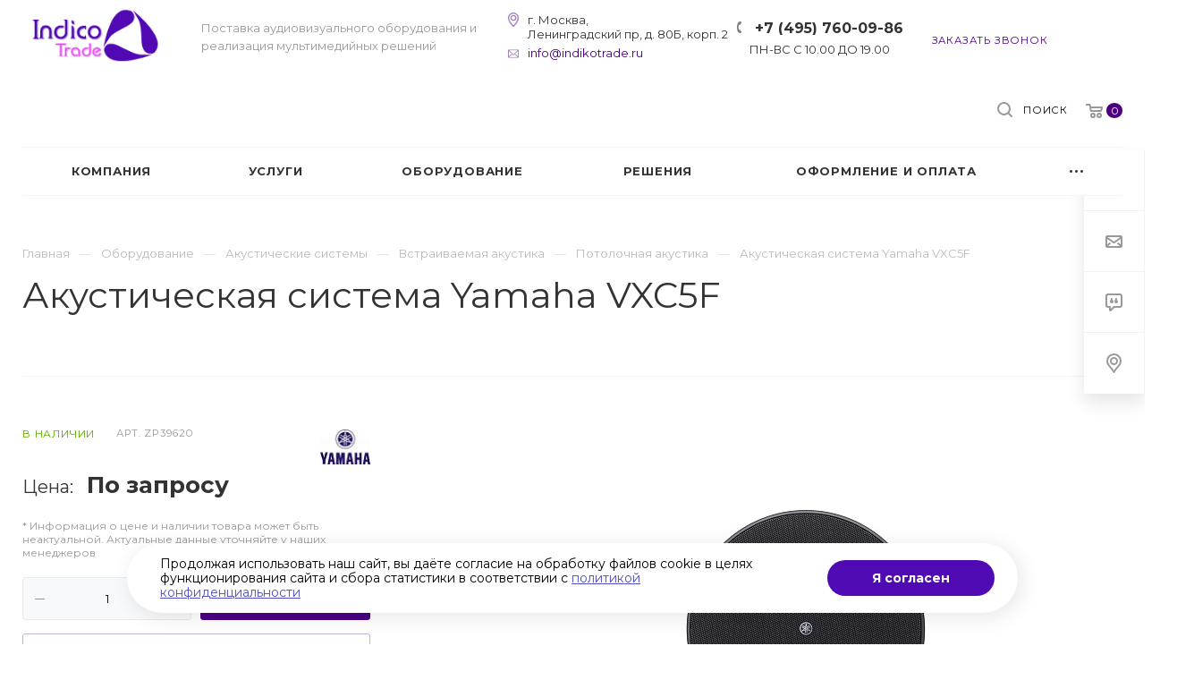

--- FILE ---
content_type: text/html; charset=UTF-8
request_url: https://indikotrade.ru/product/akkusticheskie-sistemy-i-naushniki/vstraivaemaya-akustika/potolochnaya-akustika/akusticheskaya-sistema-yamaha-vxc5f/
body_size: 68613
content:
<!DOCTYPE html>

<html xmlns="http://www.w3.org/1999/xhtml" xml:lang="ru" lang="ru" class="  ">
	<head>
						<title>Yamaha VXC5F акустическая система купить в Москве, цена 0 руб. — Индико Трейд</title>
		<meta name="viewport" content="initial-scale=1.0, width=device-width" />
		<meta name="HandheldFriendly" content="true" />
		<meta name="yes" content="yes" />
		<meta name="apple-mobile-web-app-status-bar-style" content="black" />
		<meta name="SKYPE_TOOLBAR" content="SKYPE_TOOLBAR_PARSER_COMPATIBLE" />
		<meta http-equiv="Content-Type" content="text/html; charset=UTF-8" />
<meta name="keywords" content="аудиовизуальное оборудование, аудио визуальное оборудование, мультимедийное оборудование" />
<meta name="description" content="Акустическая система Yamaha VXC5F пассивная, динамик 4.5″ арт. ZP39620 купить по цене 0 руб. ✔ Большой выбор встраиваемых потолочных акустических колонок в наличии по самым выгодным ценам ✔ Доставка и профессиональный монтаж оборудования в Москве ★★★ Интернет-магазин Индико Трейд ☎ +7 (495) 760-09-86
" />
<script data-skip-moving="true">(function(w, d, n) {var cl = "bx-core";var ht = d.documentElement;var htc = ht ? ht.className : undefined;if (htc === undefined || htc.indexOf(cl) !== -1){return;}var ua = n.userAgent;if (/(iPad;)|(iPhone;)/i.test(ua)){cl += " bx-ios";}else if (/Windows/i.test(ua)){cl += ' bx-win';}else if (/Macintosh/i.test(ua)){cl += " bx-mac";}else if (/Linux/i.test(ua) && !/Android/i.test(ua)){cl += " bx-linux";}else if (/Android/i.test(ua)){cl += " bx-android";}cl += (/(ipad|iphone|android|mobile|touch)/i.test(ua) ? " bx-touch" : " bx-no-touch");cl += w.devicePixelRatio && w.devicePixelRatio >= 2? " bx-retina": " bx-no-retina";if (/AppleWebKit/.test(ua)){cl += " bx-chrome";}else if (/Opera/.test(ua)){cl += " bx-opera";}else if (/Firefox/.test(ua)){cl += " bx-firefox";}ht.className = htc ? htc + " " + cl : cl;})(window, document, navigator);</script>


<link href="/bitrix/cache/css/it/aspro-priority/kernel_main/kernel_main_v1.css?176607859110074" type="text/css"  rel="stylesheet" />
<link href="https://fonts.googleapis.com/css?family=Montserrat:300italic,400italic,500italic,700italic,400,300,500,700subset=latin,cyrillic-ext" type="text/css"  rel="stylesheet" />
<link href="/bitrix/js/ui/design-tokens/dist/ui.design-tokens.min.css?173298859023463" type="text/css"  rel="stylesheet" />
<link href="/bitrix/js/ui/fonts/opensans/ui.font.opensans.min.css?16672749432320" type="text/css"  rel="stylesheet" />
<link href="/bitrix/js/main/popup/dist/main.popup.bundle.min.css?175254289228056" type="text/css"  rel="stylesheet" />
<link href="/bitrix/js/main/loader/dist/loader.bundle.min.css?16179662302029" type="text/css"  rel="stylesheet" />
<link href="/bitrix/js/main/core/css/core_viewer.min.css?173298866558384" type="text/css"  rel="stylesheet" />
<link href="/bitrix/js/ui/entity-selector/dist/entity-selector.bundle.min.css?175254291921436" type="text/css"  rel="stylesheet" />
<link href="/bitrix/js/ui/design-tokens/air/dist/air-design-tokens.min.css?1752542938104400" type="text/css"  rel="stylesheet" />
<link href="/bitrix/js/ui/switcher/dist/ui.switcher.bundle.min.css?17525429196763" type="text/css"  rel="stylesheet" />
<link href="/bitrix/js/ui/cnt/ui.cnt.min.css?17525429194259" type="text/css"  rel="stylesheet" />
<link href="/bitrix/js/ui/cnt/dist/cnt.bundle.min.css?17525429385784" type="text/css"  rel="stylesheet" />
<link href="/bitrix/js/ui/icon-set/icon-base.min.css?17525429191604" type="text/css"  rel="stylesheet" />
<link href="/bitrix/js/ui/icon-set/outline/style.min.css?175254292085783" type="text/css"  rel="stylesheet" />
<link href="/bitrix/js/ui/icon-set/main/style.min.css?175254291974857" type="text/css"  rel="stylesheet" />
<link href="/bitrix/js/ui/buttons/dist/ui.buttons.bundle.min.css?175254293869724" type="text/css"  rel="stylesheet" />
<link href="/bitrix/js/fileman/html_editor/html-editor.min.css?171896280356257" type="text/css"  rel="stylesheet" />
<link href="/bitrix/css/star.cookie/style.css?17521338393782" type="text/css"  rel="stylesheet" />
<link href="/bitrix/cache/css/it/aspro-priority/page_7a6944b7ee7f45b4a4de60f9f188d150/page_7a6944b7ee7f45b4a4de60f9f188d150_v1.css?176607861552579" type="text/css"  rel="stylesheet" />
<link href="/bitrix/panel/main/popup.min.css?167765907120774" type="text/css"  rel="stylesheet" />
<link href="/bitrix/cache/css/it/aspro-priority/template_fe0cd5ef095d704fa8a3912ec5a4bae8/template_fe0cd5ef095d704fa8a3912ec5a4bae8_v1.css?1766078591959978" type="text/css"  data-template-style="true" rel="stylesheet" />




<script type="extension/settings" data-extension="ui.entity-selector">{"extensions":["highloadblock.entity-selector","landing.entity-selector","seo.entity-selector"]}</script>
<script type="extension/settings" data-extension="highloadblock.entity-selector">{"entities":[{"id":"highloadblock-element","options":{"dynamicLoad":true,"dynamicSearch":true}}]}</script>
<script type="extension/settings" data-extension="landing.entity-selector">{"entities":[{"id":"landing","options":{"itemOptions":{"default":{"avatarOptions":{"bgSize":"cover"}},"folder":{"avatar":"\/bitrix\/js\/landing\/entity-selector\/src\/images\/icon-folder.svg"}},"dynamicLoad":true,"dynamicSearch":true}}]}</script>
<script type="extension/settings" data-extension="main.date">{"formats":{"FORMAT_DATE":"DD.MM.YYYY","FORMAT_DATETIME":"DD.MM.YYYY HH:MI:SS","SHORT_DATE_FORMAT":"d.m.Y","MEDIUM_DATE_FORMAT":"j M Y","LONG_DATE_FORMAT":"j F Y","DAY_MONTH_FORMAT":"j F","DAY_SHORT_MONTH_FORMAT":"j M","SHORT_DAY_OF_WEEK_MONTH_FORMAT":"D, j F","SHORT_DAY_OF_WEEK_SHORT_MONTH_FORMAT":"D, j M","DAY_OF_WEEK_MONTH_FORMAT":"l, j F","FULL_DATE_FORMAT":"l, j F  Y","SHORT_TIME_FORMAT":"H:i","LONG_TIME_FORMAT":"H:i:s"}}</script>



 
<link rel="apple-touch-icon" sizes="180x180" href="/include/apple-touch-icon.png" />
<meta property="og:description" content="Тип подключения - пассивная
Монтаж - потолочный
Тип АС - широкополосная
Частотный диапазон, Гц - 60-20000
Размер динамика - 4,5&quot;

&nbsp;" />
<meta property="og:image" content="/upload/iblock/2d8/puuxfdmj6we0ovmpv043ynm0lghz979t.jpg" />
<link rel="image_src" href="/upload/iblock/2d8/puuxfdmj6we0ovmpv043ynm0lghz979t.jpg"  />
<meta property="og:title" content="Yamaha VXC5F акустическая система купить в Москве, цена 0 руб. — Индико Трейд" />
<meta property="og:type" content="website" />
<meta property="og:url" content="/product/akkusticheskie-sistemy-i-naushniki/vstraivaemaya-akustika/potolochnaya-akustika/akusticheskaya-sistema-yamaha-vxc5f/" />
<style>img[src*="captcha.php"] {cursor: pointer;}</style>



				


				
		<link rel="shortcut icon" href="/favicon.svg" type="image/x-icon" />
<link rel="stylesheet" href="https://cdn.jsdelivr.net/npm/swiper@11/swiper-bundle.min.css" />
	</head>

	<body class="hide_menu_page wide_page regionality_n mheader-v1 footer-v1 fill_bg_ title-v1 with_order with_phones with_decorate wheader_v12">
		<div id="panel"></div>
								<!--'start_frame_cache_options-block'-->					<!--'end_frame_cache_options-block'-->				




		


				<div class="cd-modal-bg"></div>

		
		<div class="header_wrap visible-lg visible-md title-v1">
			<header class="header-v12 canfixed  block-phone sm">
	<div class="logo_and_menu-row white">
		<div class="maxwidth-theme clearfix">
			<div class="logo-row">
				<div class="row">
					<div class="logo-block col-md-4 col-sm-3">
												<div class="logo pull-left">
							<a href="/"><img src="/upload/CPriority/10f/10f57f164b974c6e0945bac2653ecb20.png" alt="Индико Трейд - интегратор аудиовизуальных систем" title="Индико Трейд - интегратор аудиовизуальных систем" /></a>						</div>
						<div class="slogan">
							<div class="top-description">
								Поставка аудиовизуального оборудования и реализация мультимедийных решений							</div>
						</div>
					</div>
					<div class="right_wrap col-md-8 pull-right">

                        <div class="address_wrap pull-left">
                            <div class="wrap_icon inner-table-block">
                                <div class="address-block">
                                    <div class="inline-block">
                                        г. Москва, <br />Ленинградский пр, д. 80Б, корп. 2
                                    </div>
                                </div>
                                <div class="email-block">
                                    <div class="inline-block">
										<a href="mailto:info@indikotrade.ru">info@indikotrade.ru</a>
                                    </div>
                                </div>
                            </div>
                        </div>
                        
                        							<div class="phone_wrap pull-left">
																									<div class="wrap_icon inner-table-block">
										<div class="phone-block">
											<div class="inline-block">
														
								<div class="phone">
				<div class="wrap">
					<div>
						<svg class="svg svg-phone" width="5" height="13" viewBox="0 0 5 13">
							<path class="cls-phone" d="M785.738,193.457a22.174,22.174,0,0,0,1.136,2.041,0.62,0.62,0,0,1-.144.869l-0.3.3a0.908,0.908,0,0,1-.805.33,4.014,4.014,0,0,1-1.491-.274c-1.2-.679-1.657-2.35-1.9-3.664a13.4,13.4,0,0,1,.024-5.081c0.255-1.316.73-2.991,1.935-3.685a4.025,4.025,0,0,1,1.493-.288,0.888,0.888,0,0,1,.8.322l0.3,0.3a0.634,0.634,0,0,1,.113.875c-0.454.8-.788,1.37-1.132,2.045-0.143.28-.266,0.258-0.557,0.214l-0.468-.072a0.532,0.532,0,0,0-.7.366,8.047,8.047,0,0,0-.023,4.909,0.521,0.521,0,0,0,.7.358l0.468-.075c0.291-.048.4-0.066,0.555,0.207h0Z" transform="translate(-782 -184)"/>
						</svg>
						<a href="tel:+74957600986">+7 (495) 760-09-86</a>
					</div>
				</div>
							</div>
		
															</div>
										</div>
										<div class="schedule-block">
											<div class="inline-block">
												ПН-ВС С 10.00 ДО 19.00
											</div>
										</div>
									</div>
															</div>
						                        <div class="pull-left">
                            <div class="wrap_icon inner-table-block">
																						
												<div class="callback_wrap">
													<span class="callback-block animate-load twosmallfont colored" data-event="jqm" data-param-id="86" data-name="callback">Заказать звонок</span>
												</div>
											                            </div>
                        </div>
							<div class="right-icons pull-right">
															<div class="pull-right">
									<div class="wrap_icon wrap_basket">
										<!-- noindex --><a rel="nofollow" title="пуста" href="/cart/" class="basket-link top-btn hover "><span class="js-basket-block"><svg class="svg svg-basket" width="19" height="16" viewBox="0 0 19 16">
	<path data-name="Ellipse 2 copy 9" class="cls-1" d="M956.047,952.005l-0.939,1.009-11.394-.008-0.952-1-0.953-6h-2.857a0.862,0.862,0,0,1-.952-1,1.025,1.025,0,0,1,1.164-1h2.327c0.3,0,.6.006,0.6,0.006a1.208,1.208,0,0,1,1.336.918L943.817,947h12.23L957,948v1Zm-11.916-3,0.349,2h10.007l0.593-2Zm1.863,5a3,3,0,1,1-3,3A3,3,0,0,1,945.994,954.005ZM946,958a1,1,0,1,0-1-1A1,1,0,0,0,946,958Zm7.011-4a3,3,0,1,1-3,3A3,3,0,0,1,953.011,954.005ZM953,958a1,1,0,1,0-1-1A1,1,0,0,0,953,958Z" transform="translate(-938 -944)"></path>
</svg><span class="count">0</span></span></a><!-- /noindex -->									</div>
								</div>
																					<div class="pull-right show-fixed">
								<div class="wrap_icon">
											<button class="top-btn inline-search-show">
			<svg class="svg svg-search" width="17" height="17" viewBox="0 0 17 17" aria-hidden="true">
  <path class="cls-1" d="M16.709,16.719a1,1,0,0,1-1.412,0l-3.256-3.287A7.475,7.475,0,1,1,15,7.5a7.433,7.433,0,0,1-1.549,4.518l3.258,3.289A1,1,0,0,1,16.709,16.719ZM7.5,2A5.5,5.5,0,1,0,13,7.5,5.5,5.5,0,0,0,7.5,2Z"></path>
</svg>			<span class="title">Поиск</span>
		</button>
										</div>
							</div>
						</div>
					</div>
				</div>
			</div>
		</div>		<div class="menu-row appendDown bgcolored white">
			<div class="maxwidth-theme">
				<div class="row">
					<div class="col-md-12">
						
	<div class="menu-only catalog_icons_Y icons_position_ view_type_LINE count_menu_wide_count_3">
		<nav class="mega-menu sliced">
			<div class="table-menu">
				<div class="marker-nav"></div>
				<table>
					<tr>
																	
														<td class="menu-item unvisible normal_dropdown dropdown  ">
								<div class="wrap">
									<a class="font_xs dark-color dropdown-toggle" href="/company/" >
										<span>Компания</span>
									</a>
																			<span class="tail"></span>
										<ul class="dropdown-menu">
																																															<li class="item clearfix  ">
																																																																			<div class="menu_body">
														<a class="dark-color" href="/company/staff/" title="Команда">Команда</a>
																											</div>
												</li>
																																																											<li class="item clearfix  ">
																																																																			<div class="menu_body">
														<a class="dark-color" href="/projects/" title="Наши проекты">Наши проекты</a>
																											</div>
												</li>
																																																											<li class="item clearfix  ">
																																																																			<div class="menu_body">
														<a class="dark-color" href="/company/manufacturers/" title="Производители">Производители</a>
																											</div>
												</li>
																																																											<li class="item clearfix  ">
																																																																			<div class="menu_body">
														<a class="dark-color" href="/company/licenses/" title="Сертификаты">Сертификаты</a>
																											</div>
												</li>
																																																											<li class="item clearfix  ">
																																																																			<div class="menu_body">
														<a class="dark-color" href="/company/requisites/" title="Реквизиты">Реквизиты</a>
																											</div>
												</li>
																																																											<li class="item clearfix  ">
																																																																			<div class="menu_body">
														<a class="dark-color" href="/company/vacancy/" title="Вакансии">Вакансии</a>
																											</div>
												</li>
																																																											<li class="item clearfix  ">
																																																																			<div class="menu_body">
														<a class="dark-color" href="/company/reviews/" title="Отзывы">Отзывы</a>
																											</div>
												</li>
																																																											<li class="item clearfix  ">
																																																																			<div class="menu_body">
														<a class="dark-color" href="/company/faq/" title="Вопрос ответ">Вопрос ответ</a>
																											</div>
												</li>
																																	</ul>
																	</div>
							</td>
																		
														<td class="menu-item unvisible full_dropdown dropdown  ">
								<div class="wrap">
									<a class="font_xs dark-color dropdown-toggle" href="/services/" >
										<span>Услуги</span>
									</a>
																			<span class="tail"></span>
										<ul class="dropdown-menu">
																																															<li class="item clearfix  ">
																																																								<div class="image wbg">
																<a href="/services/postavka-i-montazh-oborudovaniya-i-komponentov/" ><img src="/upload/resize_cache/iblock/c21/60_60_0/c213fe38112dc194a5e9e58d46aad06c.jpg" alt="Установка мультимедийного оборудования" title="Установка мультимедийного оборудования" /></a>
															</div>
																																								<div class="menu_body with_image">
														<a class="dark-color" href="/services/postavka-i-montazh-oborudovaniya-i-komponentov/" title="Установка мультимедийного оборудования">Установка мультимедийного оборудования</a>
																											</div>
												</li>
																																																											<li class="item clearfix  ">
																																																								<div class="image wbg">
																<a href="/services/integratsiya-kompleksnykh-proektov/" ><img src="/upload/resize_cache/iblock/9f3/60_60_0/l1csqwyj3yh4nubbjbqumo9urxp3p3kh.jpg" alt="Интеграция аудиовизуальных систем" title="Интеграция аудиовизуальных систем" /></a>
															</div>
																																								<div class="menu_body with_image">
														<a class="dark-color" href="/services/integratsiya-kompleksnykh-proektov/" title="Интеграция аудиовизуальных систем">Интеграция аудиовизуальных систем</a>
																											</div>
												</li>
																																																											<li class="item clearfix  ">
																																																								<div class="image wbg">
																<a href="/services/servisnoe-obsluzhivanie-i-tekhnicheskaya-podderzhka/" ><img src="/upload/resize_cache/iblock/780/60_60_0/h2qepdhlgvht6aep43qbioqpfriz07pa.jpg" alt="Сервисное обслуживание и техническая поддержка" title="Сервисное обслуживание и техническая поддержка" /></a>
															</div>
																																								<div class="menu_body with_image">
														<a class="dark-color" href="/services/servisnoe-obsluzhivanie-i-tekhnicheskaya-podderzhka/" title="Сервисное обслуживание и техническая поддержка">Сервисное обслуживание и техническая поддержка</a>
																											</div>
												</li>
																																																											<li class="item clearfix  ">
																																																								<div class="image wbg">
																<a href="/services/shef-montazh/" ><img src="/upload/resize_cache/iblock/027/60_60_0/mq5l8ie3z3jt1i6yvwwe9wmwytbxwbh7.jpg" alt="Шеф-монтаж" title="Шеф-монтаж" /></a>
															</div>
																																								<div class="menu_body with_image">
														<a class="dark-color" href="/services/shef-montazh/" title="Шеф-монтаж">Шеф-монтаж</a>
																											</div>
												</li>
																																																											<li class="item clearfix  ">
																																																								<div class="image wbg">
																<a href="/services/shumoizolyatsiya/" ><img src="/upload/resize_cache/iblock/679/60_60_0/67939ba1c46adbe5d7e060a05b6d4332.jpg" alt="Шумоизоляция" title="Шумоизоляция" /></a>
															</div>
																																								<div class="menu_body with_image">
														<a class="dark-color" href="/services/shumoizolyatsiya/" title="Шумоизоляция">Шумоизоляция</a>
																											</div>
												</li>
																																																											<li class="item clearfix  ">
																																																								<div class="image wbg">
																<a href="/services/akusticheskiy-raschet/" ><img src="/upload/resize_cache/iblock/d03/60_60_0/nu1g1mc353umkt51e9ibbzp90gvcfgzt.png" alt="Акустический расчет" title="Акустический расчет" /></a>
															</div>
																																								<div class="menu_body with_image">
														<a class="dark-color" href="/services/akusticheskiy-raschet/" title="Акустический расчет">Акустический расчет</a>
																											</div>
												</li>
																																																											<li class="item clearfix  ">
																																																								<div class="image wbg">
																<a href="/services/programmirovanie-sistem-upravleniya/" ><img src="/upload/resize_cache/iblock/d20/60_60_0/d2095b5dbd626ab46f4805129df42cf6.jpg" alt="Программирование систем управления Crestron" title="Программирование систем управления Crestron" /></a>
															</div>
																																								<div class="menu_body with_image">
														<a class="dark-color" href="/services/programmirovanie-sistem-upravleniya/" title="Программирование систем управления Crestron">Программирование систем управления Crestron</a>
																											</div>
												</li>
																																																											<li class="item clearfix  ">
																																																								<div class="image wbg">
																<a href="/services/sozdanie-sistem-digatal-signathe/" ><img src="/upload/resize_cache/iblock/fc2/60_60_0/fc289215e4972058a949ae98f6017be8.jpg" alt="Создание систем Digital Signage" title="Создание систем Digital Signage" /></a>
															</div>
																																								<div class="menu_body with_image">
														<a class="dark-color" href="/services/sozdanie-sistem-digatal-signathe/" title="Создание систем Digital Signage">Создание систем Digital Signage</a>
																											</div>
												</li>
																																																											<li class="item clearfix  ">
																																																								<div class="image wbg">
																<a href="/services/proektirovanie-i-konsultatsii/" ><img src="/upload/resize_cache/iblock/46a/60_60_0/w4tg4gl1pcsu30d8enmwa76zrgroqk6j.jpg" alt="Проектирование и консультации" title="Проектирование и консультации" /></a>
															</div>
																																								<div class="menu_body with_image">
														<a class="dark-color" href="/services/proektirovanie-i-konsultatsii/" title="Проектирование и консультации">Проектирование и консультации</a>
																											</div>
												</li>
																																																											<li class="item clearfix  ">
																																																								<div class="image wbg">
																<a href="/services/razrabotka-i-proizvodstvo-mebeli/" ><img src="/upload/resize_cache/iblock/618/60_60_0/6181c3b2877a5441d1aa26e317f89b67.jpg" alt="Разработка и производство мебели" title="Разработка и производство мебели" /></a>
															</div>
																																								<div class="menu_body with_image">
														<a class="dark-color" href="/services/razrabotka-i-proizvodstvo-mebeli/" title="Разработка и производство мебели">Разработка и производство мебели</a>
																											</div>
												</li>
																																																											<li class="item clearfix  ">
																																																								<div class="image wbg">
																<a href="/services/fonovoe-ozvuchivanie-pomeshcheniy/" ><img src="/upload/resize_cache/iblock/f75/60_60_0/ulthduhz8v1zy65p21v56r1e3k4udqnt.jpg" alt="Фоновое озвучивание помещений" title="Фоновое озвучивание помещений" /></a>
															</div>
																																								<div class="menu_body with_image">
														<a class="dark-color" href="/services/fonovoe-ozvuchivanie-pomeshcheniy/" title="Фоновое озвучивание помещений">Фоновое озвучивание помещений</a>
																											</div>
												</li>
																																																											<li class="item clearfix  ">
																																																								<div class="image wbg">
																<a href="/services/integratsiya-sistemy-bronirovaniya/" ><img src="/upload/resize_cache/iblock/fe9/60_60_0/59nno96a96pa6egd65sq0xjkjb73i3al.jpg" alt="Интеграция системы бронирования переговорных комнат" title="Интеграция системы бронирования переговорных комнат" /></a>
															</div>
																																								<div class="menu_body with_image">
														<a class="dark-color" href="/services/integratsiya-sistemy-bronirovaniya/" title="Интеграция системы бронирования переговорных комнат">Интеграция системы бронирования переговорных комнат</a>
																											</div>
												</li>
																																																											<li class="item clearfix  ">
																																																								<div class="image wbg">
																<a href="/services/perenos-av-sistem/" ><img src="/upload/resize_cache/iblock/533/60_60_0/02bmoc0a9gsip8zcjnlxqy2x1sb25ece.jpg" alt="Перенос AV систем" title="Перенос AV систем" /></a>
															</div>
																																								<div class="menu_body with_image">
														<a class="dark-color" href="/services/perenos-av-sistem/" title="Перенос AV систем">Перенос AV систем</a>
																											</div>
												</li>
																																	</ul>
																	</div>
							</td>
																		
														<td class="menu-item unvisible full_dropdown dropdown  ">
								<div class="wrap">
									<a class="font_xs dark-color dropdown-toggle" href="/product/" >
										<span>Оборудование</span>
									</a>
																			<span class="tail"></span>
										<ul class="dropdown-menu">
																																															<li class="item clearfix dropdown-submenu ">
																																																								<div class="image wbg">
																<a href="/product/proektory/" ><img src="/upload/resize_cache/iblock/8c4/60_60_0/8c44abed14bd3f112f903a574111779e.jpg" alt="Проекторы" title="Проекторы" /></a>
															</div>
																																								<div class="menu_body with_image">
														<a class="dark-color" href="/product/proektory/" title="Проекторы">Проекторы<span class="arrow"><i></i></span></a>
																													<ul class="dropdown-menu">
																
																																
																																																		<li class="  ">
																		<a href="/product/proektory/proektory-dlya-domashnego-kinoteatra/" title="Проекторы для домашнего кинотеатра">
																			<span>Проекторы для домашнего кинотеатра</span>
																																							<span class="separator">&mdash;</span>
																																					</a>
																																			</li>
																																																
																																																		<li class="  ">
																		<a href="/product/proektory/korotkofokusnye-proektory/" title="Короткофокусные проекторы">
																			<span>Короткофокусные проекторы</span>
																																							<span class="separator">&mdash;</span>
																																					</a>
																																			</li>
																																																
																																																		<li class="  ">
																		<a href="/product/proektory/installyatsionnye-proektory/" title="Инсталляционные проекторы">
																			<span>Инсталляционные проекторы</span>
																																							<span class="separator">&mdash;</span>
																																					</a>
																																			</li>
																																																
																																																		<li class="  ">
																		<a href="/product/proektory/proektory-4k/" title="Проекторы 4K">
																			<span>Проекторы 4K</span>
																																					</a>
																																			</li>
																																																															</ul>
																											</div>
												</li>
																																																											<li class="item clearfix dropdown-submenu ">
																																																								<div class="image wbg">
																<a href="/product/professionalnye-displei-i-monitory/" ><img src="/upload/resize_cache/iblock/ebd/60_60_0/ebdc110fcd259ddade17a167d5b72d0e.jpg" alt="Профессиональные дисплеи и мониторы" title="Профессиональные дисплеи и мониторы" /></a>
															</div>
																																								<div class="menu_body with_image">
														<a class="dark-color" href="/product/professionalnye-displei-i-monitory/" title="Профессиональные дисплеи и мониторы">Профессиональные дисплеи и мониторы<span class="arrow"><i></i></span></a>
																													<ul class="dropdown-menu">
																
																																
																																																		<li class="  ">
																		<a href="/product/professionalnye-displei-i-monitory/informatsionnye-paneli/" title="Информационные панели">
																			<span>Информационные панели</span>
																																							<span class="separator">&mdash;</span>
																																					</a>
																																			</li>
																																																
																																																		<li class="  ">
																		<a href="/product/professionalnye-displei-i-monitory/interaktivnye-paneli/" title="Интерактивные панели">
																			<span>Интерактивные панели</span>
																																							<span class="separator">&mdash;</span>
																																					</a>
																																			</li>
																																																
																																																		<li class="  ">
																		<a href="/product/professionalnye-displei-i-monitory/interaktivnye-doski/" title="Интерактивные доски">
																			<span>Интерактивные доски</span>
																																					</a>
																																			</li>
																																																															</ul>
																											</div>
												</li>
																																																											<li class="item clearfix dropdown-submenu ">
																																																								<div class="image wbg">
																<a href="/product/akkusticheskie-sistemy-i-naushniki/" ><img src="/upload/resize_cache/iblock/6e6/60_60_0/6e656741185248f2583845e96cb80535.jpg" alt="Акустические системы" title="Акустические системы" /></a>
															</div>
																																								<div class="menu_body with_image">
														<a class="dark-color" href="/product/akkusticheskie-sistemy-i-naushniki/" title="Акустические системы">Акустические системы<span class="arrow"><i></i></span></a>
																													<ul class="dropdown-menu">
																
																																
																																																		<li class="  ">
																		<a href="/product/akkusticheskie-sistemy-i-naushniki/kontsertnye/" title="Концертная акустика">
																			<span>Концертная акустика</span>
																																							<span class="separator">&mdash;</span>
																																					</a>
																																			</li>
																																																
																																																		<li class="  ">
																		<a href="/product/akkusticheskie-sistemy-i-naushniki/aktivnye-akusticheskie-sistemy/" title="Активные акустические системы">
																			<span>Активные акустические системы</span>
																																							<span class="separator">&mdash;</span>
																																					</a>
																																			</li>
																																																
																																																		<li class="  ">
																		<a href="/product/akkusticheskie-sistemy-i-naushniki/passivnye-kolonki/" title="Пассивные колонки">
																			<span>Пассивные колонки</span>
																																							<span class="separator">&mdash;</span>
																																					</a>
																																			</li>
																																																
																																																		<li class="  ">
																		<a href="/product/akkusticheskie-sistemy-i-naushniki/sabvufery/" title="Сабвуферы ">
																			<span>Сабвуферы </span>
																																							<span class="separator">&mdash;</span>
																																					</a>
																																			</li>
																																																
																																																		<li class="  ">
																		<a href="/product/akkusticheskie-sistemy-i-naushniki/saundbary/" title="Саундбары">
																			<span>Саундбары</span>
																																					</a>
																																			</li>
																																																															</ul>
																											</div>
												</li>
																																																											<li class="item clearfix  ">
																																																								<div class="image wbg">
																<a href="/product/sistemy-bronirovaniya-peregovornykh-komnat/" ><img src="/upload/resize_cache/iblock/702/60_60_0/70229ea7074b55af02b9bc0c8c4abf33.jpg" alt="Системы бронирования" title="Системы бронирования" /></a>
															</div>
																																								<div class="menu_body with_image">
														<a class="dark-color" href="/product/sistemy-bronirovaniya-peregovornykh-komnat/" title="Системы бронирования">Системы бронирования</a>
																											</div>
												</li>
																																																											<li class="item clearfix dropdown-submenu ">
																																																								<div class="image wbg">
																<a href="/product/kommutatsionnoe-oborudovanie/" ><img src="/upload/resize_cache/iblock/aa7/60_60_0/aa7e16e32a9156ddf50579076d095bc0.jpg" alt="Коммутационное оборудование" title="Коммутационное оборудование" /></a>
															</div>
																																								<div class="menu_body with_image">
														<a class="dark-color" href="/product/kommutatsionnoe-oborudovanie/" title="Коммутационное оборудование">Коммутационное оборудование<span class="arrow"><i></i></span></a>
																													<ul class="dropdown-menu">
																
																																
																																																		<li class="  ">
																		<a href="/product/kommutatsionnoe-oborudovanie/usiliteli-raspredeliteli/" title="Усилители-распределители">
																			<span>Усилители-распределители</span>
																																							<span class="separator">&mdash;</span>
																																					</a>
																																			</li>
																																																
																																																		<li class="  ">
																		<a href="/product/kommutatsionnoe-oborudovanie/kommutatory/" title="Коммутаторы">
																			<span>Коммутаторы</span>
																																							<span class="separator">&mdash;</span>
																																					</a>
																																			</li>
																																																
																																																		<li class="  ">
																		<a href="/product/kommutatsionnoe-oborudovanie/matrichnye-kommutatory/" title="Матричные коммутаторы">
																			<span>Матричные коммутаторы</span>
																																					</a>
																																			</li>
																																																															</ul>
																											</div>
												</li>
																																																											<li class="item clearfix dropdown-submenu ">
																																																								<div class="image wbg">
																<a href="/product/video-audio-konferents-svyaz/" ><img src="/upload/resize_cache/iblock/b63/60_60_0/b630926fdbc9fca7caa0cf67c73ce6f9.jpg" alt="Оборудование для ВКС" title="Оборудование для ВКС" /></a>
															</div>
																																								<div class="menu_body with_image">
														<a class="dark-color" href="/product/video-audio-konferents-svyaz/" title="Оборудование для ВКС">Оборудование для ВКС<span class="arrow"><i></i></span></a>
																													<ul class="dropdown-menu">
																
																																
																																																		<li class="  ">
																		<a href="/product/video-audio-konferents-svyaz/spikerfony/" title="Спикерфоны">
																			<span>Спикерфоны</span>
																																							<span class="separator">&mdash;</span>
																																					</a>
																																			</li>
																																																
																																																		<li class="  ">
																		<a href="/product/video-audio-konferents-svyaz/aksessuary-dlya-video-audio-konferents-svyazi/" title="Аксессуары">
																			<span>Аксессуары</span>
																																							<span class="separator">&mdash;</span>
																																					</a>
																																			</li>
																																																
																																																		<li class="  ">
																		<a href="/product/video-audio-konferents-svyaz/videokonferents-sistemy/" title="Видео-конференц-системы">
																			<span>Видео-конференц-системы</span>
																																							<span class="separator">&mdash;</span>
																																					</a>
																																			</li>
																																																
																																																		<li class="  ">
																		<a href="/product/video-audio-konferents-svyaz/videokamery/" title="Видеокамеры">
																			<span>Видеокамеры</span>
																																							<span class="separator">&mdash;</span>
																																					</a>
																																			</li>
																																																
																																																		<li class="  ">
																		<a href="/product/video-audio-konferents-svyaz/garnitury/" title="Гарнитуры">
																			<span>Гарнитуры</span>
																																					</a>
																																			</li>
																																																															</ul>
																											</div>
												</li>
																																																											<li class="item clearfix dropdown-submenu ">
																																																								<div class="image wbg">
																<a href="/product/sistemy-upravleniya/" ><img src="/upload/resize_cache/iblock/3e3/60_60_0/3e3e7ad4fb3e7a74aa192b83193b9230.jpg" alt="Системы управления" title="Системы управления" /></a>
															</div>
																																								<div class="menu_body with_image">
														<a class="dark-color" href="/product/sistemy-upravleniya/" title="Системы управления">Системы управления<span class="arrow"><i></i></span></a>
																													<ul class="dropdown-menu">
																
																																
																																																		<li class="  ">
																		<a href="/product/sistemy-upravleniya/interfeysy-upravleniya/" title="Интерфейсы управления">
																			<span>Интерфейсы управления</span>
																																							<span class="separator">&mdash;</span>
																																					</a>
																																			</li>
																																																
																																																		<li class="  ">
																		<a href="/product/sistemy-upravleniya/karty-rasshireniya-i-setevye-kontrollery/" title="Карты расширения и сетевые контроллеры">
																			<span>Карты расширения и сетевые контроллеры</span>
																																							<span class="separator">&mdash;</span>
																																					</a>
																																			</li>
																																																
																																																		<li class="  ">
																		<a href="/product/sistemy-upravleniya/protsessory-upravleniya/" title="Процессоры управления">
																			<span>Процессоры управления</span>
																																							<span class="separator">&mdash;</span>
																																					</a>
																																			</li>
																																																
																																																		<li class="  ">
																		<a href="/product/sistemy-upravleniya/sistemy-upravleniya-crestron/" title="Системы управления Crestron">
																			<span>Системы управления Crestron</span>
																																							<span class="separator">&mdash;</span>
																																					</a>
																																			</li>
																																																
																																																		<li class="  ">
																		<a href="/product/sistemy-upravleniya/paneli-upravleniya/" title="Панели управления">
																			<span>Панели управления</span>
																																					</a>
																																			</li>
																																																															</ul>
																											</div>
												</li>
																																																											<li class="item clearfix dropdown-submenu ">
																																																								<div class="image wbg">
																<a href="/product/byod-resheniya/" ><img src="/upload/resize_cache/iblock/3c6/60_60_0/3c6a282331ba586f796495902eb19410.jpg" alt="Оборудование для презентаций и конференций" title="Оборудование для презентаций и конференций" /></a>
															</div>
																																								<div class="menu_body with_image">
														<a class="dark-color" href="/product/byod-resheniya/" title="Оборудование для презентаций и конференций">Оборудование для презентаций и конференций<span class="arrow"><i></i></span></a>
																													<ul class="dropdown-menu">
																
																																
																																																		<li class="  ">
																		<a href="/product/byod-resheniya/dlya-prezentatsiy/" title="Barco ClickShare">
																			<span>Barco ClickShare</span>
																																					</a>
																																			</li>
																																																															</ul>
																											</div>
												</li>
																																	</ul>
																	</div>
							</td>
																		
														<td class="menu-item unvisible normal_dropdown dropdown  ">
								<div class="wrap">
									<a class="font_xs dark-color dropdown-toggle" href="/decisions/" >
										<span>Решения</span>
									</a>
																			<span class="tail"></span>
										<ul class="dropdown-menu">
																																															<li class="item clearfix  ">
																																																																			<div class="menu_body">
														<a class="dark-color" href="/decisions/peregovornye-komnaty/" title="Переговорные комнаты">Переговорные комнаты</a>
																											</div>
												</li>
																																																											<li class="item clearfix  ">
																																																																			<div class="menu_body">
														<a class="dark-color" href="/decisions/konferents-zal/" title="Конференц зал">Конференц зал</a>
																											</div>
												</li>
																																																											<li class="item clearfix  ">
																																																																			<div class="menu_body">
														<a class="dark-color" href="/decisions/tekhnicheskoe-osnashchenie-auditorii/" title="Учебные аудитории">Учебные аудитории</a>
																											</div>
												</li>
																																																											<li class="item clearfix  ">
																																																																			<div class="menu_body">
														<a class="dark-color" href="/decisions/oborudovanie-zalov-soveshchani/" title="Залы совещаний">Залы совещаний</a>
																											</div>
												</li>
																																																											<li class="item clearfix  ">
																																																																			<div class="menu_body">
														<a class="dark-color" href="/decisions/osnashchenie-aktovogo-zala/" title="Актовые залы">Актовые залы</a>
																											</div>
												</li>
																																																											<li class="item clearfix  ">
																																																																			<div class="menu_body">
														<a class="dark-color" href="/decisions/videokonferentssvyaz/" title="Видеоконференцсвязь">Видеоконференцсвязь</a>
																											</div>
												</li>
																																																											<li class="item clearfix  ">
																																																																			<div class="menu_body">
														<a class="dark-color" href="/decisions/osnashchenie-konferentsiy/" title="Конференции">Конференции</a>
																											</div>
												</li>
																																																											<li class="item clearfix  ">
																																																																			<div class="menu_body">
														<a class="dark-color" href="/decisions/videosteny/" title="Видеостены">Видеостены</a>
																											</div>
												</li>
																																																											<li class="item clearfix  ">
																																																																			<div class="menu_body">
														<a class="dark-color" href="/decisions/dispetcherskie-tsentry/" title="Диспетчерские центры">Диспетчерские центры</a>
																											</div>
												</li>
																																																											<li class="item clearfix  ">
																																																																			<div class="menu_body">
														<a class="dark-color" href="/decisions/situatsionnye-tsentry/" title="Ситуационные центры">Ситуационные центры</a>
																											</div>
												</li>
																																																											<li class="item clearfix  ">
																																																																			<div class="menu_body">
														<a class="dark-color" href="/decisions/akusticheskie-shtory/" title="Акустические шторы">Акустические шторы</a>
																											</div>
												</li>
																																	</ul>
																	</div>
							</td>
																		
														<td class="menu-item unvisible normal_dropdown   ">
								<div class="wrap">
									<a class="font_xs dark-color" href="/oformlenie-i-oplata.php" >
										<span>Оформление и оплата</span>
									</a>
																	</div>
							</td>
																		
														<td class="menu-item unvisible normal_dropdown   ">
								<div class="wrap">
									<a class="font_xs dark-color" href="/contacts/" >
										<span>Контакты</span>
									</a>
																	</div>
							</td>
																		
														<td class="menu-item unvisible normal_dropdown   ">
								<div class="wrap">
									<a class="font_xs dark-color" href="/dostavka.php" >
										<span>Доставка</span>
									</a>
																	</div>
							</td>
																		
														<td class="menu-item unvisible normal_dropdown dropdown   last_item">
								<div class="wrap">
									<a class="font_xs dark-color dropdown-toggle" href="/news/" >
										<span>Пресс-центр</span>
									</a>
																			<span class="tail"></span>
										<ul class="dropdown-menu">
																																															<li class="item clearfix  ">
																																																																			<div class="menu_body">
														<a class="dark-color" href="/news/press-reliz/" title="Статьи">Статьи</a>
																											</div>
												</li>
																																																											<li class="item clearfix  ">
																																																																			<div class="menu_body">
														<a class="dark-color" href="/news/novosti/" title="Новости">Новости</a>
																											</div>
												</li>
																																	</ul>
																	</div>
							</td>
													
						<td class="dropdown normal_dropdown js-dropdown nosave unvisible">
							<div class="wrap">
								<a class="dropdown-toggle more-items" href="#"></a>
								<span class="tail"></span>
								<ul class="dropdown-menu"></ul>
							</div>
						</td>
					</tr>
				</table>
			</div>
		</nav>
	</div>


					</div>
				</div>
			</div>
		</div>
	</div>
	<div class="line-row visible-xs"></div>
</header>		</div>

		
					<div id="headerfixed">
				
<div class="maxwidth-theme">
	<div class="logo-row v2 fixed_row_12">
		<div class="row">
			<div class="logo-block col-md-2">
								<div class="logo">
					<a href="/"><img src="/upload/CPriority/10f/10f57f164b974c6e0945bac2653ecb20.png" alt="Индико Трейд - интегратор аудиовизуальных систем" title="Индико Трейд - интегратор аудиовизуальных систем" /></a>				</div>
			</div>
			<div class="col-md-8 menu-block navs js-nav">
				<div id="headerfixed-menu"></div>
							</div>
			<div class="right_wrap col-md-2 pull-right">
				<div class="right-icons">
											<div class="pull-right">
							<div class="wrap_icon wrap_basket">
								<!-- noindex --><a rel="nofollow" title="пуста" href="/cart/" class="basket-link top-btn hover "><span class="js-basket-block"><svg class="svg svg-basket" width="19" height="16" viewBox="0 0 19 16">
	<path data-name="Ellipse 2 copy 9" class="cls-1" d="M956.047,952.005l-0.939,1.009-11.394-.008-0.952-1-0.953-6h-2.857a0.862,0.862,0,0,1-.952-1,1.025,1.025,0,0,1,1.164-1h2.327c0.3,0,.6.006,0.6,0.006a1.208,1.208,0,0,1,1.336.918L943.817,947h12.23L957,948v1Zm-11.916-3,0.349,2h10.007l0.593-2Zm1.863,5a3,3,0,1,1-3,3A3,3,0,0,1,945.994,954.005ZM946,958a1,1,0,1,0-1-1A1,1,0,0,0,946,958Zm7.011-4a3,3,0,1,1-3,3A3,3,0,0,1,953.011,954.005ZM953,958a1,1,0,1,0-1-1A1,1,0,0,0,953,958Z" transform="translate(-938 -944)"></path>
</svg><span class="count">0</span></span></a><!-- /noindex -->							</div>
						</div>
															<div class="pull-right">
						<div class="wrap_icon">
									<button class="top-btn inline-search-show">
			<svg class="svg svg-search" width="17" height="17" viewBox="0 0 17 17" aria-hidden="true">
  <path class="cls-1" d="M16.709,16.719a1,1,0,0,1-1.412,0l-3.256-3.287A7.475,7.475,0,1,1,15,7.5a7.433,7.433,0,0,1-1.549,4.518l3.258,3.289A1,1,0,0,1,16.709,16.719ZM7.5,2A5.5,5.5,0,1,0,13,7.5,5.5,5.5,0,0,0,7.5,2Z"></path>
</svg>			<span class="title"></span>
		</button>
								</div>
					</div>
				</div>
			</div>
		</div>
	</div>
</div>			</div>
		
		<div id="mobileheader" class="visible-xs visible-sm">
			
<div class="mobileheader-v1">
			<div class="burger pull-left">
			<svg class="svg svg-burger" width="16" height="12" viewBox="0 0 16 12">
  <path data-name="Rounded Rectangle 81 copy 4" class="cls-1" d="M872,958h-8a1,1,0,0,1-1-1h0a1,1,0,0,1,1-1h8a1,1,0,0,1,1,1h0A1,1,0,0,1,872,958Zm6-5H864a1,1,0,0,1,0-2h14A1,1,0,0,1,878,953Zm0-5H864a1,1,0,0,1,0-2h14A1,1,0,0,1,878,948Z" transform="translate(-863 -946)"></path>
</svg>			<svg class="svg svg-close" width="14" height="14" viewBox="0 0 14 14">
  <path data-name="Rounded Rectangle 568 copy 16" class="cls-1" d="M1009.4,953l5.32,5.315a0.987,0.987,0,0,1,0,1.4,1,1,0,0,1-1.41,0L1008,954.4l-5.32,5.315a0.991,0.991,0,0,1-1.4-1.4L1006.6,953l-5.32-5.315a0.991,0.991,0,0,1,1.4-1.4l5.32,5.315,5.31-5.315a1,1,0,0,1,1.41,0,0.987,0.987,0,0,1,0,1.4Z" transform="translate(-1001 -946)"></path>
</svg>		</div>
			<div class="logo-block pull-left">
		<div class="logo">
			<a href="/"><img src="/upload/CPriority/10f/10f57f164b974c6e0945bac2653ecb20.png" alt="Индико Трейд - интегратор аудиовизуальных систем" title="Индико Трейд - интегратор аудиовизуальных систем" /></a>		</div>
	</div>
	<div class="right-icons pull-right">
		<div class="pull-right">
			<div class="wrap_icon wrap_basket">
				<!-- noindex --><a rel="nofollow" title="пуста" href="/cart/" class="basket-link  "><span class="js-basket-block"><svg class="svg svg-basket" width="19" height="16" viewBox="0 0 19 16">
	<path data-name="Ellipse 2 copy 9" class="cls-1" d="M956.047,952.005l-0.939,1.009-11.394-.008-0.952-1-0.953-6h-2.857a0.862,0.862,0,0,1-.952-1,1.025,1.025,0,0,1,1.164-1h2.327c0.3,0,.6.006,0.6,0.006a1.208,1.208,0,0,1,1.336.918L943.817,947h12.23L957,948v1Zm-11.916-3,0.349,2h10.007l0.593-2Zm1.863,5a3,3,0,1,1-3,3A3,3,0,0,1,945.994,954.005ZM946,958a1,1,0,1,0-1-1A1,1,0,0,0,946,958Zm7.011-4a3,3,0,1,1-3,3A3,3,0,0,1,953.011,954.005ZM953,958a1,1,0,1,0-1-1A1,1,0,0,0,953,958Z" transform="translate(-938 -944)"></path>
</svg><span class="count">0</span></span></a><!-- /noindex -->			</div>
		</div>
				<div class="pull-right">
			<div class="wrap_icon">
						<button class="top-btn inline-search-show">
			<svg class="svg svg-search" width="17" height="17" viewBox="0 0 17 17" aria-hidden="true">
  <path class="cls-1" d="M16.709,16.719a1,1,0,0,1-1.412,0l-3.256-3.287A7.475,7.475,0,1,1,15,7.5a7.433,7.433,0,0,1-1.549,4.518l3.258,3.289A1,1,0,0,1,16.709,16.719ZM7.5,2A5.5,5.5,0,1,0,13,7.5,5.5,5.5,0,0,0,7.5,2Z"></path>
</svg>			<span class="title"></span>
		</button>
					</div>
		</div>		
	</div>
</div>			<div id="mobilemenu" class="leftside LIGHT">
				
<div class="mobilemenu-v1 scroller menu_open_v_1">
	<div class="wrap">
		<div class="wrapper_rel">
							<svg class="svg svg-close" width="14" height="14" viewBox="0 0 14 14">
  <path data-name="Rounded Rectangle 568 copy 16" class="cls-1" d="M1009.4,953l5.32,5.315a0.987,0.987,0,0,1,0,1.4,1,1,0,0,1-1.41,0L1008,954.4l-5.32,5.315a0.991,0.991,0,0,1-1.4-1.4L1006.6,953l-5.32-5.315a0.991,0.991,0,0,1,1.4-1.4l5.32,5.315,5.31-5.315a1,1,0,0,1,1.41,0,0.987,0.987,0,0,1,0,1.4Z" transform="translate(-1001 -946)"></path>
</svg>
				<div class="logo">
					<a href="/"><img src="/upload/CPriority/10f/10f57f164b974c6e0945bac2653ecb20.png" alt="Индико Трейд - интегратор аудиовизуальных систем" title="Индико Трейд - интегратор аудиовизуальных систем" /></a>				</div>
							<div class="menu top">
		<ul class="top">
															<li>
					<a class="dark-color parent" href="/company/" title="Компания">
						<span>Компания</span>
													<span class="arrow">
								<svg class="svg svg_triangle_right" width="3" height="5" viewBox="0 0 3 5">
								  <path data-name="Rectangle 323 copy 9" class="cls-1" d="M960,958v-5l3,2.514Z" transform="translate(-960 -953)"/>
								</svg>
							</span>
											</a>
											<ul class="dropdown">
															<li>
									<svg class="svg svg-close" width="14" height="14" viewBox="0 0 14 14">
  <path data-name="Rounded Rectangle 568 copy 16" class="cls-1" d="M1009.4,953l5.32,5.315a0.987,0.987,0,0,1,0,1.4,1,1,0,0,1-1.41,0L1008,954.4l-5.32,5.315a0.991,0.991,0,0,1-1.4-1.4L1006.6,953l-5.32-5.315a0.991,0.991,0,0,1,1.4-1.4l5.32,5.315,5.31-5.315a1,1,0,0,1,1.41,0,0.987,0.987,0,0,1,0,1.4Z" transform="translate(-1001 -946)"></path>
</svg>								</li>
													
							<li class="menu_back">
							<a href="" class="dark-color" rel="nofollow">
								<svg class="svg svg-back" width="16" height="12" viewBox="0 0 16 12">
	<path data-name="Rounded Rectangle 804" d="M998,953H986.4l3.313,3.286a1,1,0,0,1,0,1.414,0.99,0.99,0,0,1-1.407,0l-5.034-4.993a1,1,0,0,1,0-1.414l5.034-5.024a0.992,0.992,0,0,1,1.407,0,1.006,1.006,0,0,1,0,1.415L986.384,951H998A1,1,0,0,1,998,953Z" transform="translate(-983 -946)"></path>
</svg>								Назад								</a>
							</li>
							<li class="menu_title"><a class="dark-color" href="/company/">Компания</a></li>
																						
																								<li>
									<a class="dark-color" href="/company/staff/" title="Команда">
										<span>Команда</span>
																			</a>
																	</li>
																						
																								<li>
									<a class="dark-color parent" href="/projects/" title="Наши проекты">
										<span>Наши проекты</span>
																					<span class="arrow">
												<svg class="svg svg_triangle_right" width="3" height="5" viewBox="0 0 3 5">
												  <path data-name="Rectangle 323 copy 9" class="cls-1" d="M960,958v-5l3,2.514Z" transform="translate(-960 -953)"/>
												</svg>
											</span>
																			</a>
																			<ul class="dropdown">
																							<li>
													<svg class="svg svg-close" width="14" height="14" viewBox="0 0 14 14">
  <path data-name="Rounded Rectangle 568 copy 16" class="cls-1" d="M1009.4,953l5.32,5.315a0.987,0.987,0,0,1,0,1.4,1,1,0,0,1-1.41,0L1008,954.4l-5.32,5.315a0.991,0.991,0,0,1-1.4-1.4L1006.6,953l-5.32-5.315a0.991,0.991,0,0,1,1.4-1.4l5.32,5.315,5.31-5.315a1,1,0,0,1,1.41,0,0.987,0.987,0,0,1,0,1.4Z" transform="translate(-1001 -946)"></path>
</svg>												</li>
																					
											<li class="menu_back">
												<a href="" class="dark-color" rel="nofollow">
													<svg class="svg svg-back" width="16" height="12" viewBox="0 0 16 12">
	<path data-name="Rounded Rectangle 804" d="M998,953H986.4l3.313,3.286a1,1,0,0,1,0,1.414,0.99,0.99,0,0,1-1.407,0l-5.034-4.993a1,1,0,0,1,0-1.414l5.034-5.024a0.992,0.992,0,0,1,1.407,0,1.006,1.006,0,0,1,0,1.415L986.384,951H998A1,1,0,0,1,998,953Z" transform="translate(-983 -946)"></path>
</svg>													Назад												</a>
											</li>
											<li class="menu_title"><a class="dark-color" href="/projects/">Наши проекты</a></li>
																																															<li>
													<a class="dark-color" href="/projects/ustanovka-multimediynoy-tekhniki/" title="Установка мультимедийной техники">
														<span>Установка мультимедийной техники</span>
																											</a>
																									</li>
																																															<li>
													<a class="dark-color" href="/projects/zvukoizolyatsionnye-shtory/" title="Акустические шторы">
														<span>Акустические шторы</span>
																											</a>
																									</li>
																																															<li>
													<a class="dark-color" href="/projects/sistemy-skud/" title="Системы СКУД">
														<span>Системы СКУД</span>
																											</a>
																									</li>
																					</ul>
																	</li>
																						
																								<li>
									<a class="dark-color" href="/company/manufacturers/" title="Производители">
										<span>Производители</span>
																			</a>
																	</li>
																						
																								<li>
									<a class="dark-color" href="/company/licenses/" title="Сертификаты">
										<span>Сертификаты</span>
																			</a>
																	</li>
																						
																								<li>
									<a class="dark-color" href="/company/requisites/" title="Реквизиты">
										<span>Реквизиты</span>
																			</a>
																	</li>
																						
																								<li>
									<a class="dark-color" href="/company/vacancy/" title="Вакансии">
										<span>Вакансии</span>
																			</a>
																	</li>
																						
																								<li>
									<a class="dark-color" href="/company/reviews/" title="Отзывы">
										<span>Отзывы</span>
																			</a>
																	</li>
																						
																								<li>
									<a class="dark-color" href="/company/faq/" title="Вопрос ответ">
										<span>Вопрос ответ</span>
																			</a>
																	</li>
													</ul>
									</li>
															<li>
					<a class="dark-color parent" href="/services/" title="Услуги">
						<span>Услуги</span>
													<span class="arrow">
								<svg class="svg svg_triangle_right" width="3" height="5" viewBox="0 0 3 5">
								  <path data-name="Rectangle 323 copy 9" class="cls-1" d="M960,958v-5l3,2.514Z" transform="translate(-960 -953)"/>
								</svg>
							</span>
											</a>
											<ul class="dropdown">
															<li>
									<svg class="svg svg-close" width="14" height="14" viewBox="0 0 14 14">
  <path data-name="Rounded Rectangle 568 copy 16" class="cls-1" d="M1009.4,953l5.32,5.315a0.987,0.987,0,0,1,0,1.4,1,1,0,0,1-1.41,0L1008,954.4l-5.32,5.315a0.991,0.991,0,0,1-1.4-1.4L1006.6,953l-5.32-5.315a0.991,0.991,0,0,1,1.4-1.4l5.32,5.315,5.31-5.315a1,1,0,0,1,1.41,0,0.987,0.987,0,0,1,0,1.4Z" transform="translate(-1001 -946)"></path>
</svg>								</li>
													
							<li class="menu_back">
							<a href="" class="dark-color" rel="nofollow">
								<svg class="svg svg-back" width="16" height="12" viewBox="0 0 16 12">
	<path data-name="Rounded Rectangle 804" d="M998,953H986.4l3.313,3.286a1,1,0,0,1,0,1.414,0.99,0.99,0,0,1-1.407,0l-5.034-4.993a1,1,0,0,1,0-1.414l5.034-5.024a0.992,0.992,0,0,1,1.407,0,1.006,1.006,0,0,1,0,1.415L986.384,951H998A1,1,0,0,1,998,953Z" transform="translate(-983 -946)"></path>
</svg>								Назад								</a>
							</li>
							<li class="menu_title"><a class="dark-color" href="/services/">Услуги</a></li>
																						
																								<li>
									<a class="dark-color" href="/services/postavka-i-montazh-oborudovaniya-i-komponentov/" title="Установка мультимедийного оборудования">
										<span>Установка мультимедийного оборудования</span>
																			</a>
																	</li>
																						
																								<li>
									<a class="dark-color" href="/services/integratsiya-kompleksnykh-proektov/" title="Интеграция аудиовизуальных систем">
										<span>Интеграция аудиовизуальных систем</span>
																			</a>
																	</li>
																						
																								<li>
									<a class="dark-color" href="/services/servisnoe-obsluzhivanie-i-tekhnicheskaya-podderzhka/" title="Сервисное обслуживание и техническая поддержка">
										<span>Сервисное обслуживание и техническая поддержка</span>
																			</a>
																	</li>
																						
																								<li>
									<a class="dark-color" href="/services/shef-montazh/" title="Шеф-монтаж">
										<span>Шеф-монтаж</span>
																			</a>
																	</li>
																						
																								<li>
									<a class="dark-color" href="/services/shumoizolyatsiya/" title="Шумоизоляция">
										<span>Шумоизоляция</span>
																			</a>
																	</li>
																						
																								<li>
									<a class="dark-color" href="/services/akusticheskiy-raschet/" title="Акустический расчет">
										<span>Акустический расчет</span>
																			</a>
																	</li>
																						
																								<li>
									<a class="dark-color" href="/services/programmirovanie-sistem-upravleniya/" title="Программирование систем управления Crestron">
										<span>Программирование систем управления Crestron</span>
																			</a>
																	</li>
																						
																								<li>
									<a class="dark-color" href="/services/sozdanie-sistem-digatal-signathe/" title="Создание систем Digital Signage">
										<span>Создание систем Digital Signage</span>
																			</a>
																	</li>
																						
																								<li>
									<a class="dark-color" href="/services/proektirovanie-i-konsultatsii/" title="Проектирование и консультации">
										<span>Проектирование и консультации</span>
																			</a>
																	</li>
																						
																								<li>
									<a class="dark-color" href="/services/razrabotka-i-proizvodstvo-mebeli/" title="Разработка и производство мебели">
										<span>Разработка и производство мебели</span>
																			</a>
																	</li>
																						
																								<li>
									<a class="dark-color" href="/services/fonovoe-ozvuchivanie-pomeshcheniy/" title="Фоновое озвучивание помещений">
										<span>Фоновое озвучивание помещений</span>
																			</a>
																	</li>
																						
																								<li>
									<a class="dark-color" href="/services/integratsiya-sistemy-bronirovaniya/" title="Интеграция системы бронирования переговорных комнат">
										<span>Интеграция системы бронирования переговорных комнат</span>
																			</a>
																	</li>
																						
																								<li>
									<a class="dark-color" href="/services/perenos-av-sistem/" title="Перенос AV систем">
										<span>Перенос AV систем</span>
																			</a>
																	</li>
													</ul>
									</li>
															<li class="selected">
					<a class="dark-color parent" href="/product/" title="Оборудование">
						<span>Оборудование</span>
													<span class="arrow">
								<svg class="svg svg_triangle_right" width="3" height="5" viewBox="0 0 3 5">
								  <path data-name="Rectangle 323 copy 9" class="cls-1" d="M960,958v-5l3,2.514Z" transform="translate(-960 -953)"/>
								</svg>
							</span>
											</a>
											<ul class="dropdown">
															<li>
									<svg class="svg svg-close" width="14" height="14" viewBox="0 0 14 14">
  <path data-name="Rounded Rectangle 568 copy 16" class="cls-1" d="M1009.4,953l5.32,5.315a0.987,0.987,0,0,1,0,1.4,1,1,0,0,1-1.41,0L1008,954.4l-5.32,5.315a0.991,0.991,0,0,1-1.4-1.4L1006.6,953l-5.32-5.315a0.991,0.991,0,0,1,1.4-1.4l5.32,5.315,5.31-5.315a1,1,0,0,1,1.41,0,0.987,0.987,0,0,1,0,1.4Z" transform="translate(-1001 -946)"></path>
</svg>								</li>
													
							<li class="menu_back">
							<a href="" class="dark-color" rel="nofollow">
								<svg class="svg svg-back" width="16" height="12" viewBox="0 0 16 12">
	<path data-name="Rounded Rectangle 804" d="M998,953H986.4l3.313,3.286a1,1,0,0,1,0,1.414,0.99,0.99,0,0,1-1.407,0l-5.034-4.993a1,1,0,0,1,0-1.414l5.034-5.024a0.992,0.992,0,0,1,1.407,0,1.006,1.006,0,0,1,0,1.415L986.384,951H998A1,1,0,0,1,998,953Z" transform="translate(-983 -946)"></path>
</svg>								Назад								</a>
							</li>
							<li class="menu_title"><a class="dark-color" href="/product/">Оборудование</a></li>
																						
																								<li>
									<a class="dark-color parent" href="/product/proektory/" title="Проекторы">
										<span>Проекторы</span>
																					<span class="arrow">
												<svg class="svg svg_triangle_right" width="3" height="5" viewBox="0 0 3 5">
												  <path data-name="Rectangle 323 copy 9" class="cls-1" d="M960,958v-5l3,2.514Z" transform="translate(-960 -953)"/>
												</svg>
											</span>
																			</a>
																			<ul class="dropdown">
																							<li>
													<svg class="svg svg-close" width="14" height="14" viewBox="0 0 14 14">
  <path data-name="Rounded Rectangle 568 copy 16" class="cls-1" d="M1009.4,953l5.32,5.315a0.987,0.987,0,0,1,0,1.4,1,1,0,0,1-1.41,0L1008,954.4l-5.32,5.315a0.991,0.991,0,0,1-1.4-1.4L1006.6,953l-5.32-5.315a0.991,0.991,0,0,1,1.4-1.4l5.32,5.315,5.31-5.315a1,1,0,0,1,1.41,0,0.987,0.987,0,0,1,0,1.4Z" transform="translate(-1001 -946)"></path>
</svg>												</li>
																					
											<li class="menu_back">
												<a href="" class="dark-color" rel="nofollow">
													<svg class="svg svg-back" width="16" height="12" viewBox="0 0 16 12">
	<path data-name="Rounded Rectangle 804" d="M998,953H986.4l3.313,3.286a1,1,0,0,1,0,1.414,0.99,0.99,0,0,1-1.407,0l-5.034-4.993a1,1,0,0,1,0-1.414l5.034-5.024a0.992,0.992,0,0,1,1.407,0,1.006,1.006,0,0,1,0,1.415L986.384,951H998A1,1,0,0,1,998,953Z" transform="translate(-983 -946)"></path>
</svg>													Назад												</a>
											</li>
											<li class="menu_title"><a class="dark-color" href="/product/proektory/">Проекторы</a></li>
																																															<li>
													<a class="dark-color" href="/product/proektory/proektory-dlya-domashnego-kinoteatra/" title="Проекторы для домашнего кинотеатра">
														<span>Проекторы для домашнего кинотеатра</span>
																											</a>
																									</li>
																																															<li>
													<a class="dark-color" href="/product/proektory/korotkofokusnye-proektory/" title="Короткофокусные проекторы">
														<span>Короткофокусные проекторы</span>
																											</a>
																									</li>
																																															<li>
													<a class="dark-color" href="/product/proektory/ultrakorotkofokusnye-proektory/" title="Ультракороткофокусные проекторы">
														<span>Ультракороткофокусные проекторы</span>
																											</a>
																									</li>
																																															<li>
													<a class="dark-color" href="/product/proektory/universalnye-proektory/" title="Универсальные проекторы">
														<span>Универсальные проекторы</span>
																											</a>
																									</li>
																																															<li>
													<a class="dark-color" href="/product/proektory/lazernye-proektory/" title="Лазерные проекторы">
														<span>Лазерные проекторы</span>
																											</a>
																									</li>
																																															<li>
													<a class="dark-color" href="/product/proektory/installyatsionnye-proektory/" title="Инсталляционные проекторы">
														<span>Инсталляционные проекторы</span>
																											</a>
																									</li>
																																															<li>
													<a class="dark-color" href="/product/proektory/lg/" title="LG">
														<span>LG</span>
																											</a>
																									</li>
																																															<li>
													<a class="dark-color" href="/product/proektory/biznes-proektory/" title="Бизнес проекторы">
														<span>Бизнес проекторы</span>
																											</a>
																									</li>
																																															<li>
													<a class="dark-color" href="/product/proektory/proektory-dlya-prezentatsiy/" title="Для презентаций">
														<span>Для презентаций</span>
																											</a>
																									</li>
																																															<li>
													<a class="dark-color" href="/product/proektory/ekonom-proektory/" title="Недорогие проекторы">
														<span>Недорогие проекторы</span>
																											</a>
																									</li>
																																															<li>
													<a class="dark-color" href="/product/proektory/proektory-4k/" title="Проекторы 4K">
														<span>Проекторы 4K</span>
																											</a>
																									</li>
																																															<li>
													<a class="dark-color" href="/product/proektory/proektory-dlya-shkoly/" title="Проекторы для школы">
														<span>Проекторы для школы</span>
																											</a>
																									</li>
																																															<li>
													<a class="dark-color" href="/product/proektory/proektory-dlya-konferents-zalov/" title="Для конференц-залов">
														<span>Для конференц-залов</span>
																											</a>
																									</li>
																																															<li>
													<a class="dark-color" href="/product/proektory/proektory-barco/" title="Barco">
														<span>Barco</span>
																											</a>
																									</li>
																																															<li>
													<a class="dark-color" href="/product/proektory/proektor-infocus/" title="Infocus">
														<span>Infocus</span>
																											</a>
																									</li>
																																															<li>
													<a class="dark-color" href="/product/proektory/nec/" title="NEC">
														<span>NEC</span>
																											</a>
																									</li>
																																															<li>
													<a class="dark-color" href="/product/proektory/optoma/" title="Optoma">
														<span>Optoma</span>
																											</a>
																									</li>
																																															<li>
													<a class="dark-color" href="/product/proektory/panasonic/" title="Panasonic">
														<span>Panasonic</span>
																											</a>
																									</li>
																																															<li>
													<a class="dark-color" href="/product/proektory/projectiondesign/" title="Projectiondesign">
														<span>Projectiondesign</span>
																											</a>
																									</li>
																																															<li>
													<a class="dark-color" href="/product/proektory/sony/" title="Sony">
														<span>Sony</span>
																											</a>
																									</li>
																																															<li>
													<a class="dark-color" href="/product/proektory/3d-proektory/" title="3D проекторы">
														<span>3D проекторы</span>
																											</a>
																									</li>
																																															<li>
													<a class="dark-color" href="/product/proektory/proektory-full-hd/" title="Full HD">
														<span>Full HD</span>
																											</a>
																									</li>
																																															<li>
													<a class="dark-color" href="/product/proektory/proektory-dlp/" title="DLP">
														<span>DLP</span>
																											</a>
																									</li>
																																															<li>
													<a class="dark-color" href="/product/proektory/lcd-proektory/" title="LCD">
														<span>LCD</span>
																											</a>
																									</li>
																																															<li>
													<a class="dark-color" href="/product/proektory/proektory-s-wi-fi/" title="Проекторы с Wi-Fi">
														<span>Проекторы с Wi-Fi</span>
																											</a>
																									</li>
																																															<li>
													<a class="dark-color" href="/product/proektory/proektory-hdmi/" title="Проекторы HDMI">
														<span>Проекторы HDMI</span>
																											</a>
																									</li>
																																															<li>
													<a class="dark-color" href="/product/proektory/proektory-6000-lyumen/" title="6000 люмен (Lm)">
														<span>6000 люмен (Lm)</span>
																											</a>
																									</li>
																																															<li>
													<a class="dark-color" href="/product/proektory/proektor-5000-lyumen-lm/" title="5000 люмен (Lm)">
														<span>5000 люмен (Lm)</span>
																											</a>
																									</li>
																																															<li>
													<a class="dark-color" href="/product/proektory/1920x1200-wuxga/" title="1920x1200 WUXGA">
														<span>1920x1200 WUXGA</span>
																											</a>
																									</li>
																																															<li>
													<a class="dark-color" href="/product/proektory/aksessuary-dlya-proektorov/" title="Аксессуары для проекторов">
														<span>Аксессуары для проекторов</span>
																											</a>
																									</li>
																					</ul>
																	</li>
																						
																								<li>
									<a class="dark-color parent" href="/product/professionalnye-displei-i-monitory/" title="Профессиональные дисплеи и мониторы">
										<span>Профессиональные дисплеи и мониторы</span>
																					<span class="arrow">
												<svg class="svg svg_triangle_right" width="3" height="5" viewBox="0 0 3 5">
												  <path data-name="Rectangle 323 copy 9" class="cls-1" d="M960,958v-5l3,2.514Z" transform="translate(-960 -953)"/>
												</svg>
											</span>
																			</a>
																			<ul class="dropdown">
																							<li>
													<svg class="svg svg-close" width="14" height="14" viewBox="0 0 14 14">
  <path data-name="Rounded Rectangle 568 copy 16" class="cls-1" d="M1009.4,953l5.32,5.315a0.987,0.987,0,0,1,0,1.4,1,1,0,0,1-1.41,0L1008,954.4l-5.32,5.315a0.991,0.991,0,0,1-1.4-1.4L1006.6,953l-5.32-5.315a0.991,0.991,0,0,1,1.4-1.4l5.32,5.315,5.31-5.315a1,1,0,0,1,1.41,0,0.987,0.987,0,0,1,0,1.4Z" transform="translate(-1001 -946)"></path>
</svg>												</li>
																					
											<li class="menu_back">
												<a href="" class="dark-color" rel="nofollow">
													<svg class="svg svg-back" width="16" height="12" viewBox="0 0 16 12">
	<path data-name="Rounded Rectangle 804" d="M998,953H986.4l3.313,3.286a1,1,0,0,1,0,1.414,0.99,0.99,0,0,1-1.407,0l-5.034-4.993a1,1,0,0,1,0-1.414l5.034-5.024a0.992,0.992,0,0,1,1.407,0,1.006,1.006,0,0,1,0,1.415L986.384,951H998A1,1,0,0,1,998,953Z" transform="translate(-983 -946)"></path>
</svg>													Назад												</a>
											</li>
											<li class="menu_title"><a class="dark-color" href="/product/professionalnye-displei-i-monitory/">Профессиональные дисплеи и мониторы</a></li>
																																															<li>
													<a class="dark-color" href="/product/professionalnye-displei-i-monitory/informatsionnye-paneli/" title="Информационные панели">
														<span>Информационные панели</span>
																											</a>
																									</li>
																																															<li>
													<a class="dark-color" href="/product/professionalnye-displei-i-monitory/paneli-dlya-videosten/" title="Панели для видеостен">
														<span>Панели для видеостен</span>
																											</a>
																									</li>
																																															<li>
													<a class="dark-color" href="/product/professionalnye-displei-i-monitory/interaktivnye-paneli/" title="Интерактивные панели">
														<span>Интерактивные панели</span>
																											</a>
																									</li>
																																															<li>
													<a class="dark-color" href="/product/professionalnye-displei-i-monitory/lcd-paneli/" title="LCD Панели">
														<span>LCD Панели</span>
																											</a>
																									</li>
																																															<li>
													<a class="dark-color" href="/product/professionalnye-displei-i-monitory/interaktivnye-doski/" title="Интерактивные доски">
														<span>Интерактивные доски</span>
																											</a>
																									</li>
																																															<li>
													<a class="dark-color" href="/product/professionalnye-displei-i-monitory/displei-povyshennoy-yarkosti/" title="Мониторы повышенной яркости">
														<span>Мониторы повышенной яркости</span>
																											</a>
																									</li>
																																															<li>
													<a class="dark-color" href="/product/professionalnye-displei-i-monitory/interaktivnye-komplekty/" title="Интерактивные комплекты">
														<span>Интерактивные комплекты</span>
																											</a>
																									</li>
																																															<li>
													<a class="dark-color" href="/product/professionalnye-displei-i-monitory/monitory-dlya-konferents-zala/" title="Мониторы для конференц-зала">
														<span>Мониторы для конференц-зала</span>
																											</a>
																									</li>
																																															<li>
													<a class="dark-color" href="/product/professionalnye-displei-i-monitory/prezentatsionnye-paneli/" title="Презентационные панели">
														<span>Презентационные панели</span>
																											</a>
																									</li>
																																															<li>
													<a class="dark-color" href="/product/professionalnye-displei-i-monitory/paneli-samsung/" title="Samsung">
														<span>Samsung</span>
																											</a>
																									</li>
																																															<li>
													<a class="dark-color" href="/product/professionalnye-displei-i-monitory/professionalnye-paneli-lg/" title="LG">
														<span>LG</span>
																											</a>
																									</li>
																																															<li>
													<a class="dark-color" href="/product/professionalnye-displei-i-monitory/professionalnye-monitory-nec/" title="NEC">
														<span>NEC</span>
																											</a>
																									</li>
																																															<li>
													<a class="dark-color" href="/product/professionalnye-displei-i-monitory/professionalnye-displei-panasonic/" title="Panasonic">
														<span>Panasonic</span>
																											</a>
																									</li>
																																															<li>
													<a class="dark-color" href="/product/professionalnye-displei-i-monitory/reklamnye-monitory/" title="Рекламные мониторы">
														<span>Рекламные мониторы</span>
																											</a>
																									</li>
																																															<li>
													<a class="dark-color" href="/product/professionalnye-displei-i-monitory/zhk-paneli/" title="ЖК панели">
														<span>ЖК панели</span>
																											</a>
																									</li>
																					</ul>
																	</li>
																						
																								<li class="selected">
									<a class="dark-color parent" href="/product/akkusticheskie-sistemy-i-naushniki/" title="Акустические системы">
										<span>Акустические системы</span>
																					<span class="arrow">
												<svg class="svg svg_triangle_right" width="3" height="5" viewBox="0 0 3 5">
												  <path data-name="Rectangle 323 copy 9" class="cls-1" d="M960,958v-5l3,2.514Z" transform="translate(-960 -953)"/>
												</svg>
											</span>
																			</a>
																			<ul class="dropdown">
																							<li>
													<svg class="svg svg-close" width="14" height="14" viewBox="0 0 14 14">
  <path data-name="Rounded Rectangle 568 copy 16" class="cls-1" d="M1009.4,953l5.32,5.315a0.987,0.987,0,0,1,0,1.4,1,1,0,0,1-1.41,0L1008,954.4l-5.32,5.315a0.991,0.991,0,0,1-1.4-1.4L1006.6,953l-5.32-5.315a0.991,0.991,0,0,1,1.4-1.4l5.32,5.315,5.31-5.315a1,1,0,0,1,1.41,0,0.987,0.987,0,0,1,0,1.4Z" transform="translate(-1001 -946)"></path>
</svg>												</li>
																					
											<li class="menu_back">
												<a href="" class="dark-color" rel="nofollow">
													<svg class="svg svg-back" width="16" height="12" viewBox="0 0 16 12">
	<path data-name="Rounded Rectangle 804" d="M998,953H986.4l3.313,3.286a1,1,0,0,1,0,1.414,0.99,0.99,0,0,1-1.407,0l-5.034-4.993a1,1,0,0,1,0-1.414l5.034-5.024a0.992,0.992,0,0,1,1.407,0,1.006,1.006,0,0,1,0,1.415L986.384,951H998A1,1,0,0,1,998,953Z" transform="translate(-983 -946)"></path>
</svg>													Назад												</a>
											</li>
											<li class="menu_title"><a class="dark-color" href="/product/akkusticheskie-sistemy-i-naushniki/">Акустические системы</a></li>
																																															<li>
													<a class="dark-color" href="/product/akkusticheskie-sistemy-i-naushniki/akusticheskie-sistemy-dlya-konferents-zala/" title="Для конференц-зала">
														<span>Для конференц-зала</span>
																											</a>
																									</li>
																																															<li>
													<a class="dark-color" href="/product/akkusticheskie-sistemy-i-naushniki/kontsertnye/" title="Концертная акустика">
														<span>Концертная акустика</span>
																											</a>
																									</li>
																																															<li>
													<a class="dark-color" href="/product/akkusticheskie-sistemy-i-naushniki/odnopolosnye/" title="Однополосные">
														<span>Однополосные</span>
																											</a>
																									</li>
																																															<li>
													<a class="dark-color" href="/product/akkusticheskie-sistemy-i-naushniki/aktivnye-akusticheskie-sistemy/" title="Активные акустические системы">
														<span>Активные акустические системы</span>
																											</a>
																									</li>
																																															<li>
													<a class="dark-color" href="/product/akkusticheskie-sistemy-i-naushniki/dvukhpolosnye/" title="Двухполосные">
														<span>Двухполосные</span>
																											</a>
																									</li>
																																															<li>
													<a class="dark-color" href="/product/akkusticheskie-sistemy-i-naushniki/passivnye-kolonki/" title="Пассивные колонки">
														<span>Пассивные колонки</span>
																											</a>
																									</li>
																																															<li class="selected">
													<a class="dark-color" href="/product/akkusticheskie-sistemy-i-naushniki/vstraivaemaya-akustika/" title="Встраиваемая акустика">
														<span>Встраиваемая акустика</span>
																											</a>
																									</li>
																																															<li>
													<a class="dark-color" href="/product/akkusticheskie-sistemy-i-naushniki/napolnye-akusticheskie-sistemy/" title="Напольные акустические системы">
														<span>Напольные акустические системы</span>
																											</a>
																									</li>
																																															<li>
													<a class="dark-color" href="/product/akkusticheskie-sistemy-i-naushniki/nastennaya-akustika/" title="Настенная акустика">
														<span>Настенная акустика</span>
																											</a>
																									</li>
																																															<li>
													<a class="dark-color" href="/product/akkusticheskie-sistemy-i-naushniki/polochnaya-akustika/" title="Полочная акустика">
														<span>Полочная акустика</span>
																											</a>
																									</li>
																																															<li>
													<a class="dark-color" href="/product/akkusticheskie-sistemy-i-naushniki/korpusnye/" title="Корпусная акустика">
														<span>Корпусная акустика</span>
																											</a>
																									</li>
																																															<li>
													<a class="dark-color" href="/product/akkusticheskie-sistemy-i-naushniki/sabvufery/" title="Сабвуферы ">
														<span>Сабвуферы </span>
																											</a>
																									</li>
																																															<li>
													<a class="dark-color" href="/product/akkusticheskie-sistemy-i-naushniki/saundbary/" title="Саундбары">
														<span>Саундбары</span>
																											</a>
																									</li>
																																															<li>
													<a class="dark-color" href="/product/akkusticheskie-sistemy-i-naushniki/gromkogovoriteli-rupornye/" title="Громкоговорители рупорные">
														<span>Громкоговорители рупорные</span>
																											</a>
																									</li>
																																															<li>
													<a class="dark-color" href="/product/akkusticheskie-sistemy-i-naushniki/akusticheskie-sistemy-bluetooth/" title="Акустические системы Bluetooth">
														<span>Акустические системы Bluetooth</span>
																											</a>
																									</li>
																																															<li>
													<a class="dark-color" href="/product/akkusticheskie-sistemy-i-naushniki/akustika-apart/" title="Apart">
														<span>Apart</span>
																											</a>
																									</li>
																																															<li>
													<a class="dark-color" href="/product/akkusticheskie-sistemy-i-naushniki/akusticheskie-sistemy-hk-audio/" title="HK Audio">
														<span>HK Audio</span>
																											</a>
																									</li>
																																															<li>
													<a class="dark-color" href="/product/akkusticheskie-sistemy-i-naushniki/akustika-jbl/" title="JBL">
														<span>JBL</span>
																											</a>
																									</li>
																																															<li>
													<a class="dark-color" href="/product/akkusticheskie-sistemy-i-naushniki/akusticheskie-sistemy-yamaha/" title="Yamaha">
														<span>Yamaha</span>
																											</a>
																									</li>
																																															<li>
													<a class="dark-color" href="/product/akkusticheskie-sistemy-i-naushniki/biamp/" title="Biamp">
														<span>Biamp</span>
																											</a>
																									</li>
																																															<li>
													<a class="dark-color" href="/product/akkusticheskie-sistemy-i-naushniki/bosch/" title="Bosch">
														<span>Bosch</span>
																											</a>
																									</li>
																																															<li>
													<a class="dark-color" href="/product/akkusticheskie-sistemy-i-naushniki/community/" title="Community">
														<span>Community</span>
																											</a>
																									</li>
																																															<li>
													<a class="dark-color" href="/product/akkusticheskie-sistemy-i-naushniki/crestron/" title="Crestron">
														<span>Crestron</span>
																											</a>
																									</li>
																																															<li>
													<a class="dark-color" href="/product/akkusticheskie-sistemy-i-naushniki/current-audio/" title="Current Audio">
														<span>Current Audio</span>
																											</a>
																									</li>
																																															<li>
													<a class="dark-color" href="/product/akkusticheskie-sistemy-i-naushniki/ecler/" title="Ecler">
														<span>Ecler</span>
																											</a>
																									</li>
																																															<li>
													<a class="dark-color" href="/product/akkusticheskie-sistemy-i-naushniki/shirokopolosnaya-akustika/" title="Широкополосные">
														<span>Широкополосные</span>
																											</a>
																									</li>
																																															<li>
													<a class="dark-color" href="/product/akkusticheskie-sistemy-i-naushniki/zvukovye-kolonny/" title="Звуковые колонны">
														<span>Звуковые колонны</span>
																											</a>
																									</li>
																																															<li>
													<a class="dark-color" href="/product/akkusticheskie-sistemy-i-naushniki/lineynye-massivy/" title="Линейные массивы">
														<span>Линейные массивы</span>
																											</a>
																									</li>
																																															<li>
													<a class="dark-color" href="/product/akkusticheskie-sistemy-i-naushniki/trekhpolosnye/" title="Трехполосные">
														<span>Трехполосные</span>
																											</a>
																									</li>
																					</ul>
																	</li>
																						
																								<li>
									<a class="dark-color" href="/product/sistemy-bronirovaniya-peregovornykh-komnat/" title="Системы бронирования">
										<span>Системы бронирования</span>
																			</a>
																	</li>
																						
																								<li>
									<a class="dark-color parent" href="/product/kommutatsionnoe-oborudovanie/" title="Коммутационное оборудование">
										<span>Коммутационное оборудование</span>
																					<span class="arrow">
												<svg class="svg svg_triangle_right" width="3" height="5" viewBox="0 0 3 5">
												  <path data-name="Rectangle 323 copy 9" class="cls-1" d="M960,958v-5l3,2.514Z" transform="translate(-960 -953)"/>
												</svg>
											</span>
																			</a>
																			<ul class="dropdown">
																							<li>
													<svg class="svg svg-close" width="14" height="14" viewBox="0 0 14 14">
  <path data-name="Rounded Rectangle 568 copy 16" class="cls-1" d="M1009.4,953l5.32,5.315a0.987,0.987,0,0,1,0,1.4,1,1,0,0,1-1.41,0L1008,954.4l-5.32,5.315a0.991,0.991,0,0,1-1.4-1.4L1006.6,953l-5.32-5.315a0.991,0.991,0,0,1,1.4-1.4l5.32,5.315,5.31-5.315a1,1,0,0,1,1.41,0,0.987,0.987,0,0,1,0,1.4Z" transform="translate(-1001 -946)"></path>
</svg>												</li>
																					
											<li class="menu_back">
												<a href="" class="dark-color" rel="nofollow">
													<svg class="svg svg-back" width="16" height="12" viewBox="0 0 16 12">
	<path data-name="Rounded Rectangle 804" d="M998,953H986.4l3.313,3.286a1,1,0,0,1,0,1.414,0.99,0.99,0,0,1-1.407,0l-5.034-4.993a1,1,0,0,1,0-1.414l5.034-5.024a0.992,0.992,0,0,1,1.407,0,1.006,1.006,0,0,1,0,1.415L986.384,951H998A1,1,0,0,1,998,953Z" transform="translate(-983 -946)"></path>
</svg>													Назад												</a>
											</li>
											<li class="menu_title"><a class="dark-color" href="/product/kommutatsionnoe-oborudovanie/">Коммутационное оборудование</a></li>
																																															<li>
													<a class="dark-color" href="/product/kommutatsionnoe-oborudovanie/usiliteli-raspredeliteli/" title="Усилители-распределители">
														<span>Усилители-распределители</span>
																											</a>
																									</li>
																																															<li>
													<a class="dark-color" href="/product/kommutatsionnoe-oborudovanie/kommutatory/" title="Коммутаторы">
														<span>Коммутаторы</span>
																											</a>
																									</li>
																																															<li>
													<a class="dark-color" href="/product/kommutatsionnoe-oborudovanie/matrichnye-kommutatory/" title="Матричные коммутаторы">
														<span>Матричные коммутаторы</span>
																											</a>
																									</li>
																					</ul>
																	</li>
																						
																								<li>
									<a class="dark-color parent" href="/product/video-audio-konferents-svyaz/" title="Оборудование для ВКС">
										<span>Оборудование для ВКС</span>
																					<span class="arrow">
												<svg class="svg svg_triangle_right" width="3" height="5" viewBox="0 0 3 5">
												  <path data-name="Rectangle 323 copy 9" class="cls-1" d="M960,958v-5l3,2.514Z" transform="translate(-960 -953)"/>
												</svg>
											</span>
																			</a>
																			<ul class="dropdown">
																							<li>
													<svg class="svg svg-close" width="14" height="14" viewBox="0 0 14 14">
  <path data-name="Rounded Rectangle 568 copy 16" class="cls-1" d="M1009.4,953l5.32,5.315a0.987,0.987,0,0,1,0,1.4,1,1,0,0,1-1.41,0L1008,954.4l-5.32,5.315a0.991,0.991,0,0,1-1.4-1.4L1006.6,953l-5.32-5.315a0.991,0.991,0,0,1,1.4-1.4l5.32,5.315,5.31-5.315a1,1,0,0,1,1.41,0,0.987,0.987,0,0,1,0,1.4Z" transform="translate(-1001 -946)"></path>
</svg>												</li>
																					
											<li class="menu_back">
												<a href="" class="dark-color" rel="nofollow">
													<svg class="svg svg-back" width="16" height="12" viewBox="0 0 16 12">
	<path data-name="Rounded Rectangle 804" d="M998,953H986.4l3.313,3.286a1,1,0,0,1,0,1.414,0.99,0.99,0,0,1-1.407,0l-5.034-4.993a1,1,0,0,1,0-1.414l5.034-5.024a0.992,0.992,0,0,1,1.407,0,1.006,1.006,0,0,1,0,1.415L986.384,951H998A1,1,0,0,1,998,953Z" transform="translate(-983 -946)"></path>
</svg>													Назад												</a>
											</li>
											<li class="menu_title"><a class="dark-color" href="/product/video-audio-konferents-svyaz/">Оборудование для ВКС</a></li>
																																															<li>
													<a class="dark-color" href="/product/video-audio-konferents-svyaz/spikerfony/" title="Спикерфоны">
														<span>Спикерфоны</span>
																											</a>
																									</li>
																																															<li>
													<a class="dark-color" href="/product/video-audio-konferents-svyaz/aksessuary-dlya-video-audio-konferents-svyazi/" title="Аксессуары">
														<span>Аксессуары</span>
																											</a>
																									</li>
																																															<li>
													<a class="dark-color" href="/product/video-audio-konferents-svyaz/videokonferents-sistemy/" title="Видео-конференц-системы">
														<span>Видео-конференц-системы</span>
																											</a>
																									</li>
																																															<li>
													<a class="dark-color" href="/product/video-audio-konferents-svyaz/videokamery/" title="Видеокамеры">
														<span>Видеокамеры</span>
																											</a>
																									</li>
																																															<li>
													<a class="dark-color" href="/product/video-audio-konferents-svyaz/garnitury/" title="Гарнитуры">
														<span>Гарнитуры</span>
																											</a>
																									</li>
																					</ul>
																	</li>
																						
																								<li>
									<a class="dark-color parent" href="/product/sistemy-upravleniya/" title="Системы управления">
										<span>Системы управления</span>
																					<span class="arrow">
												<svg class="svg svg_triangle_right" width="3" height="5" viewBox="0 0 3 5">
												  <path data-name="Rectangle 323 copy 9" class="cls-1" d="M960,958v-5l3,2.514Z" transform="translate(-960 -953)"/>
												</svg>
											</span>
																			</a>
																			<ul class="dropdown">
																							<li>
													<svg class="svg svg-close" width="14" height="14" viewBox="0 0 14 14">
  <path data-name="Rounded Rectangle 568 copy 16" class="cls-1" d="M1009.4,953l5.32,5.315a0.987,0.987,0,0,1,0,1.4,1,1,0,0,1-1.41,0L1008,954.4l-5.32,5.315a0.991,0.991,0,0,1-1.4-1.4L1006.6,953l-5.32-5.315a0.991,0.991,0,0,1,1.4-1.4l5.32,5.315,5.31-5.315a1,1,0,0,1,1.41,0,0.987,0.987,0,0,1,0,1.4Z" transform="translate(-1001 -946)"></path>
</svg>												</li>
																					
											<li class="menu_back">
												<a href="" class="dark-color" rel="nofollow">
													<svg class="svg svg-back" width="16" height="12" viewBox="0 0 16 12">
	<path data-name="Rounded Rectangle 804" d="M998,953H986.4l3.313,3.286a1,1,0,0,1,0,1.414,0.99,0.99,0,0,1-1.407,0l-5.034-4.993a1,1,0,0,1,0-1.414l5.034-5.024a0.992,0.992,0,0,1,1.407,0,1.006,1.006,0,0,1,0,1.415L986.384,951H998A1,1,0,0,1,998,953Z" transform="translate(-983 -946)"></path>
</svg>													Назад												</a>
											</li>
											<li class="menu_title"><a class="dark-color" href="/product/sistemy-upravleniya/">Системы управления</a></li>
																																															<li>
													<a class="dark-color" href="/product/sistemy-upravleniya/interfeysy-upravleniya/" title="Интерфейсы управления">
														<span>Интерфейсы управления</span>
																											</a>
																									</li>
																																															<li>
													<a class="dark-color" href="/product/sistemy-upravleniya/karty-rasshireniya-i-setevye-kontrollery/" title="Карты расширения и сетевые контроллеры">
														<span>Карты расширения и сетевые контроллеры</span>
																											</a>
																									</li>
																																															<li>
													<a class="dark-color" href="/product/sistemy-upravleniya/protsessory-upravleniya/" title="Процессоры управления">
														<span>Процессоры управления</span>
																											</a>
																									</li>
																																															<li>
													<a class="dark-color" href="/product/sistemy-upravleniya/sistemy-upravleniya-crestron/" title="Системы управления Crestron">
														<span>Системы управления Crestron</span>
																											</a>
																									</li>
																																															<li>
													<a class="dark-color" href="/product/sistemy-upravleniya/paneli-upravleniya/" title="Панели управления">
														<span>Панели управления</span>
																											</a>
																									</li>
																					</ul>
																	</li>
																						
																								<li>
									<a class="dark-color parent" href="/product/byod-resheniya/" title="Оборудование для презентаций и конференций">
										<span>Оборудование для презентаций и конференций</span>
																					<span class="arrow">
												<svg class="svg svg_triangle_right" width="3" height="5" viewBox="0 0 3 5">
												  <path data-name="Rectangle 323 copy 9" class="cls-1" d="M960,958v-5l3,2.514Z" transform="translate(-960 -953)"/>
												</svg>
											</span>
																			</a>
																			<ul class="dropdown">
																							<li>
													<svg class="svg svg-close" width="14" height="14" viewBox="0 0 14 14">
  <path data-name="Rounded Rectangle 568 copy 16" class="cls-1" d="M1009.4,953l5.32,5.315a0.987,0.987,0,0,1,0,1.4,1,1,0,0,1-1.41,0L1008,954.4l-5.32,5.315a0.991,0.991,0,0,1-1.4-1.4L1006.6,953l-5.32-5.315a0.991,0.991,0,0,1,1.4-1.4l5.32,5.315,5.31-5.315a1,1,0,0,1,1.41,0,0.987,0.987,0,0,1,0,1.4Z" transform="translate(-1001 -946)"></path>
</svg>												</li>
																					
											<li class="menu_back">
												<a href="" class="dark-color" rel="nofollow">
													<svg class="svg svg-back" width="16" height="12" viewBox="0 0 16 12">
	<path data-name="Rounded Rectangle 804" d="M998,953H986.4l3.313,3.286a1,1,0,0,1,0,1.414,0.99,0.99,0,0,1-1.407,0l-5.034-4.993a1,1,0,0,1,0-1.414l5.034-5.024a0.992,0.992,0,0,1,1.407,0,1.006,1.006,0,0,1,0,1.415L986.384,951H998A1,1,0,0,1,998,953Z" transform="translate(-983 -946)"></path>
</svg>													Назад												</a>
											</li>
											<li class="menu_title"><a class="dark-color" href="/product/byod-resheniya/">Оборудование для презентаций и конференций</a></li>
																																															<li>
													<a class="dark-color" href="/product/byod-resheniya/dlya-konferentsiy/" title="Для конференций">
														<span>Для конференций</span>
																											</a>
																									</li>
																																															<li>
													<a class="dark-color" href="/product/byod-resheniya/dlya-prezentatsiy/" title="Barco ClickShare">
														<span>Barco ClickShare</span>
																											</a>
																									</li>
																					</ul>
																	</li>
													</ul>
									</li>
															<li>
					<a class="dark-color parent" href="/decisions/" title="Решения">
						<span>Решения</span>
													<span class="arrow">
								<svg class="svg svg_triangle_right" width="3" height="5" viewBox="0 0 3 5">
								  <path data-name="Rectangle 323 copy 9" class="cls-1" d="M960,958v-5l3,2.514Z" transform="translate(-960 -953)"/>
								</svg>
							</span>
											</a>
											<ul class="dropdown">
															<li>
									<svg class="svg svg-close" width="14" height="14" viewBox="0 0 14 14">
  <path data-name="Rounded Rectangle 568 copy 16" class="cls-1" d="M1009.4,953l5.32,5.315a0.987,0.987,0,0,1,0,1.4,1,1,0,0,1-1.41,0L1008,954.4l-5.32,5.315a0.991,0.991,0,0,1-1.4-1.4L1006.6,953l-5.32-5.315a0.991,0.991,0,0,1,1.4-1.4l5.32,5.315,5.31-5.315a1,1,0,0,1,1.41,0,0.987,0.987,0,0,1,0,1.4Z" transform="translate(-1001 -946)"></path>
</svg>								</li>
													
							<li class="menu_back">
							<a href="" class="dark-color" rel="nofollow">
								<svg class="svg svg-back" width="16" height="12" viewBox="0 0 16 12">
	<path data-name="Rounded Rectangle 804" d="M998,953H986.4l3.313,3.286a1,1,0,0,1,0,1.414,0.99,0.99,0,0,1-1.407,0l-5.034-4.993a1,1,0,0,1,0-1.414l5.034-5.024a0.992,0.992,0,0,1,1.407,0,1.006,1.006,0,0,1,0,1.415L986.384,951H998A1,1,0,0,1,998,953Z" transform="translate(-983 -946)"></path>
</svg>								Назад								</a>
							</li>
							<li class="menu_title"><a class="dark-color" href="/decisions/">Решения</a></li>
																						
																								<li>
									<a class="dark-color" href="/decisions/peregovornye-komnaty/" title="Переговорные комнаты">
										<span>Переговорные комнаты</span>
																			</a>
																	</li>
																						
																								<li>
									<a class="dark-color" href="/decisions/konferents-zal/" title="Конференц зал">
										<span>Конференц зал</span>
																			</a>
																	</li>
																						
																								<li>
									<a class="dark-color" href="/decisions/tekhnicheskoe-osnashchenie-auditorii/" title="Учебные аудитории">
										<span>Учебные аудитории</span>
																			</a>
																	</li>
																						
																								<li>
									<a class="dark-color" href="/decisions/oborudovanie-zalov-soveshchani/" title="Залы совещаний">
										<span>Залы совещаний</span>
																			</a>
																	</li>
																						
																								<li>
									<a class="dark-color" href="/decisions/osnashchenie-aktovogo-zala/" title="Актовые залы">
										<span>Актовые залы</span>
																			</a>
																	</li>
																						
																								<li>
									<a class="dark-color" href="/decisions/videokonferentssvyaz/" title="Видеоконференцсвязь">
										<span>Видеоконференцсвязь</span>
																			</a>
																	</li>
																						
																								<li>
									<a class="dark-color" href="/decisions/osnashchenie-konferentsiy/" title="Конференции">
										<span>Конференции</span>
																			</a>
																	</li>
																						
																								<li>
									<a class="dark-color" href="/decisions/videosteny/" title="Видеостены">
										<span>Видеостены</span>
																			</a>
																	</li>
																						
																								<li>
									<a class="dark-color" href="/decisions/dispetcherskie-tsentry/" title="Диспетчерские центры">
										<span>Диспетчерские центры</span>
																			</a>
																	</li>
																						
																								<li>
									<a class="dark-color" href="/decisions/situatsionnye-tsentry/" title="Ситуационные центры">
										<span>Ситуационные центры</span>
																			</a>
																	</li>
																						
																								<li>
									<a class="dark-color" href="/decisions/akusticheskie-shtory/" title="Акустические шторы">
										<span>Акустические шторы</span>
																			</a>
																	</li>
													</ul>
									</li>
															<li>
					<a class="dark-color" href="/oformlenie-i-oplata.php" title="Оформление и оплата">
						<span>Оформление и оплата</span>
											</a>
									</li>
															<li>
					<a class="dark-color" href="/contacts/" title="Контакты">
						<span>Контакты</span>
											</a>
									</li>
															<li>
					<a class="dark-color" href="/dostavka.php" title="Доставка">
						<span>Доставка</span>
											</a>
									</li>
															<li>
					<a class="dark-color parent" href="/news/" title="Пресс-центр">
						<span>Пресс-центр</span>
													<span class="arrow">
								<svg class="svg svg_triangle_right" width="3" height="5" viewBox="0 0 3 5">
								  <path data-name="Rectangle 323 copy 9" class="cls-1" d="M960,958v-5l3,2.514Z" transform="translate(-960 -953)"/>
								</svg>
							</span>
											</a>
											<ul class="dropdown">
															<li>
									<svg class="svg svg-close" width="14" height="14" viewBox="0 0 14 14">
  <path data-name="Rounded Rectangle 568 copy 16" class="cls-1" d="M1009.4,953l5.32,5.315a0.987,0.987,0,0,1,0,1.4,1,1,0,0,1-1.41,0L1008,954.4l-5.32,5.315a0.991,0.991,0,0,1-1.4-1.4L1006.6,953l-5.32-5.315a0.991,0.991,0,0,1,1.4-1.4l5.32,5.315,5.31-5.315a1,1,0,0,1,1.41,0,0.987,0.987,0,0,1,0,1.4Z" transform="translate(-1001 -946)"></path>
</svg>								</li>
													
							<li class="menu_back">
							<a href="" class="dark-color" rel="nofollow">
								<svg class="svg svg-back" width="16" height="12" viewBox="0 0 16 12">
	<path data-name="Rounded Rectangle 804" d="M998,953H986.4l3.313,3.286a1,1,0,0,1,0,1.414,0.99,0.99,0,0,1-1.407,0l-5.034-4.993a1,1,0,0,1,0-1.414l5.034-5.024a0.992,0.992,0,0,1,1.407,0,1.006,1.006,0,0,1,0,1.415L986.384,951H998A1,1,0,0,1,998,953Z" transform="translate(-983 -946)"></path>
</svg>								Назад								</a>
							</li>
							<li class="menu_title"><a class="dark-color" href="/news/">Пресс-центр</a></li>
																						
																								<li>
									<a class="dark-color" href="/news/press-reliz/" title="Статьи">
										<span>Статьи</span>
																			</a>
																	</li>
																						
																								<li>
									<a class="dark-color" href="/news/novosti/" title="Новости">
										<span>Новости</span>
																			</a>
																	</li>
													</ul>
									</li>
					</ul>
	</div>
			<div class="actions">
							<div class="menu middle">
				<ul>
					<li class="counters">
						<a class="dark-color ready" href="/cart/">
							<svg class="svg svg-basket" width="19" height="16" viewBox="0 0 19 16">
								<path data-name="Ellipse 2 copy 9" class="cls-1" d="M956.047,952.005l-0.939,1.009-11.394-.008-0.952-1-0.953-6h-2.857a0.862,0.862,0,0,1-.952-1,1.025,1.025,0,0,1,1.164-1h2.327c0.3,0,.6.006,0.6,0.006a1.208,1.208,0,0,1,1.336.918L943.817,947h12.23L957,948v1Zm-11.916-3,0.349,2h10.007l0.593-2Zm1.863,5a3,3,0,1,1-3,3A3,3,0,0,1,945.994,954.005ZM946,958a1,1,0,1,0-1-1A1,1,0,0,0,946,958Zm7.011-4a3,3,0,1,1-3,3A3,3,0,0,1,953.011,954.005ZM953,958a1,1,0,1,0-1-1A1,1,0,0,0,953,958Z" transform="translate(-938 -944)"/>
							</svg>
							<span><span class="title">Корзина</span><span class="count empted">0</span></span>
						</a>
					</li>
				</ul>
			</div>
						</div>
					<div class="contacts">
										
				
				<div class="phones">
					<ul>
						<li>
							<a href="tel:+74957600986" class="dark-color">
								<i class="svg svg-phone"></i>
								<span>+7 (495) 760-09-86</span>
															</a>
													</li>
					</ul>
				</div>

				
			
			
							<div class="email">
					<i class="svg svg-email"></i>
					<a href="mailto:info@indikotrade.ru"><span itemprop="email">info@indikotrade.ru</span></a>				</div>
			
							<div class="address">
					<i class="svg svg-address"></i>
					125190, г. Москва, Ленинградский проспект, д 80Б, корп. 2				</div>
			
			
		</div>
					<div class="social-block">
				<div class="social-icons">
		<!-- noindex -->
	<ul>
					<li class="vk">
				<a href="https://vk.com/hifi.acustic" target="_blank" rel="nofollow" title="Вконтакте">
					Вконтакте				</a>
			</li>
															<li class="ytb">
				<a href="https://www.youtube.com/channel/UCwNIkjm9KkdkQlP7si1BQvw" target="_blank" rel="nofollow" title="YouTube">
					YouTube				</a>
			</li>
											</ul>
	<!-- /noindex -->
</div>			</div>
		</div>
	</div>
</div>			</div>
		</div>


		<div class="body  hover_">
			<div class="body_media"></div>

			<div role="main" class="main banner-">
				
										
											<!--title_content--> 
						
<section class="page-top maxwidth-theme ">	
	<div class="row">
		<div class="col-md-12">
			<ul class="breadcrumb" id="navigation" itemscope itemtype="http://schema.org/BreadcrumbList"><li itemprop="itemListElement" itemscope itemtype="http://schema.org/ListItem" id="bx_breadcrumb_0"><a href="/" itemid="/" title="Главная" itemscope itemtype="http://schema.org/Thing" itemprop="item"><span itemprop="name">Главная</span></a><meta itemprop="position" content="1" /></li><li itemprop="itemListElement" itemscope itemtype="http://schema.org/ListItem" id="bx_breadcrumb_1"><a href="/product/" itemid="/product/" title="Оборудование" itemscope itemtype="http://schema.org/Thing" itemprop="item"><span itemprop="name">Оборудование</span></a><meta itemprop="position" content="2" /></li><li itemprop="itemListElement" itemscope itemtype="http://schema.org/ListItem" id="bx_breadcrumb_2"><a href="/product/akkusticheskie-sistemy-i-naushniki/" itemid="/product/akkusticheskie-sistemy-i-naushniki/" title="Акустические системы" itemscope itemtype="http://schema.org/Thing" itemprop="item"><span itemprop="name">Акустические системы</span></a><meta itemprop="position" content="3" /></li><li itemprop="itemListElement" itemscope itemtype="http://schema.org/ListItem" id="bx_breadcrumb_3"><a href="/product/akkusticheskie-sistemy-i-naushniki/vstraivaemaya-akustika/" itemid="/product/akkusticheskie-sistemy-i-naushniki/vstraivaemaya-akustika/" title="Встраиваемая акустика" itemscope itemtype="http://schema.org/Thing" itemprop="item"><span itemprop="name">Встраиваемая акустика</span></a><meta itemprop="position" content="4" /></li><li itemprop="itemListElement" itemscope itemtype="http://schema.org/ListItem" id="bx_breadcrumb_4"><a href="/product/akkusticheskie-sistemy-i-naushniki/vstraivaemaya-akustika/potolochnaya-akustika/" itemid="/product/akkusticheskie-sistemy-i-naushniki/vstraivaemaya-akustika/potolochnaya-akustika/" title="Потолочная акустика" itemscope itemtype="http://schema.org/Thing" itemprop="item"><span itemprop="name">Потолочная акустика</span></a><meta itemprop="position" content="5" /></li><li itemprop="itemListElement" itemscope itemtype="http://schema.org/ListItem" id="bx_breadcrumb_5" class="active"><span itemscope itemtype="http://schema.org/Thing" itemprop="item"><span itemprop="name">Акустическая система Yamaha VXC5F</span></span><meta itemprop="position" content="6" /></li></ul>			<div class="page-top-main">
				<h1 id="pagetitle">Акустическая система Yamaha VXC5F</h1>
			</div>
		</div>
	</div>
</section>						<!--end-title_content-->
					
									
				<div class="aa container ">
														<div class="maxwidth-theme">
			</div>
	<div class="catalog detail fixed_wrapper" itemscope itemtype="http://schema.org/Product">
				<meta itemprop="name" content="Акустическая система Yamaha VXC5F">
					<div class="share top ">
				<div class="shares-block">
					<svg class="svg svg-share" id="share.svg" xmlns="http://www.w3.org/2000/svg" width="14" height="16" viewBox="0 0 14 16"><path id="Ellipse_223_copy_8" data-name="Ellipse 223 copy 8" class="cls-1" d="M1613,203a2.967,2.967,0,0,1-1.86-.661l-3.22,2.01a2.689,2.689,0,0,1,0,1.3l3.22,2.01A2.961,2.961,0,0,1,1613,207a3,3,0,1,1-3,3,3.47,3.47,0,0,1,.07-0.651l-3.21-2.01a3,3,0,1,1,0-4.678l3.21-2.01A3.472,3.472,0,0,1,1610,200,3,3,0,1,1,1613,203Zm0,8a1,1,0,1,0-1-1A1,1,0,0,0,1613,211Zm-8-7a1,1,0,1,0,1,1A1,1,0,0,0,1605,204Zm8-5a1,1,0,1,0,1,1A1,1,0,0,0,1613,199Z" transform="translate(-1602 -197)"/></svg>
										<div class="ya-share2" data-services="vkontakte,facebook,twitter,viber,whatsapp,odnoklassniki,moimir"></div>
				</div>
			</div>
			<style type="text/css">h1{padding-right:300px;}</style>
												        		
<meta itemprop="url" content="/product/akkusticheskie-sistemy-i-naushniki/vstraivaemaya-akustika/potolochnaya-akustika/akusticheskaya-sistema-yamaha-vxc5f/" />
<meta itemprop="mpn" content="ZP39620">
<meta itemprop="brand" content="Yamaha">
<meta itemprop="category" content="Потолочная акустика" />
<div class="item_wrap " data-id="126358" data-item="{&quot;IBLOCK_ID&quot;:&quot;99&quot;,&quot;ID&quot;:&quot;126358&quot;,&quot;NAME&quot;:&quot;\u0410\u043a\u0443\u0441\u0442\u0438\u0447\u0435\u0441\u043a\u0430\u044f \u0441\u0438\u0441\u0442\u0435\u043c\u0430 Yamaha VXC5F&quot;,&quot;DETAIL_PAGE_URL&quot;:&quot;\/product\/akkusticheskie-sistemy-i-naushniki\/vstraivaemaya-akustika\/potolochnaya-akustika\/akusticheskaya-sistema-yamaha-vxc5f\/&quot;,&quot;PREVIEW_PICTURE&quot;:null,&quot;DETAIL_PICTURE&quot;:&quot;34142&quot;,&quot;PROPERTY_FILTER_PRICE_VALUE&quot;:&quot;0&quot;,&quot;PROPERTY_PRICE_VALUE&quot;:&quot;0&quot;,&quot;PROPERTY_PRICEOLD_VALUE&quot;:&quot;&quot;,&quot;PROPERTY_ARTICLE_VALUE&quot;:&quot;ZP39620&quot;,&quot;PROPERTY_STATUS_VALUE&quot;:&quot;665&quot;}">
			<div class="head">
		<div class="maxwidth-theme">
			<div class="row">			
									<div class="item col-md-8 col-sm-6 col-md-push-4 col-sm-push-6">
						<div class="galery">
							<div class="inner zomm_wrapper-block">
																<div class="flexslider dark-nav" data-slice="Y" id="slider" data-plugin-options='{"animation": "slide", "directionNav": true, "controlNav" :false, "animationLoop": true, "slideshow": false, "counts": [1, 1, 1], "sync": ".detail .galery #carousel", "useCSS": false}'>
									<ul class="slides items">
																																												<li class="item" data-slice-block="Y" data-slice-params='{"lineheight": -3}'>
													<a href="/upload/iblock/687/687f2d5c5be51733487a1f4ed4caa1c8.jpg" target="_blank" title="Акустическая система Yamaha VXC5F" class="fancybox" data-fancybox-group="gallery">
														<img src="/upload/resize_cache/iblock/687/450_450_0/687f2d5c5be51733487a1f4ed4caa1c8.jpg" class="img-responsive inline" title="Акустическая система Yamaha VXC5F" alt="Акустическая система Yamaha VXC5F" itemprop="image" />
														<span class="zoom">
															<svg width="16" height="16" viewBox="0 0 16 16">
	<path d="M588,203h-3v-2h3v-3h2v3A2,2,0,0,1,588,203Zm0-14h-3v-2h3a2,2,0,0,1,2,2v3h-2v-3Zm-2,3v6a1,1,0,0,1-1,1h-6a1,1,0,0,1-1-1v-6a1,1,0,0,1,1-1h6A1,1,0,0,1,586,192Zm-2,1h-4v4h4v-4Zm-8-1h-2v-3a2,2,0,0,1,2-2h3v2h-3v3Zm0,9h3v2h-3a2,2,0,0,1-2-2v-3h2v3Z" transform="translate(-574 -187)"/>
</svg>														</span>
													</a>
												</li>
																							<li class="item" data-slice-block="Y" data-slice-params='{"lineheight": -3}'>
													<a href="/upload/iblock/2c7/30i7t8md1osu5mcfn4dcq1j8ez9vuzci.jpg" target="_blank" title="Акустическая система Yamaha VXC5F" class="fancybox" data-fancybox-group="gallery">
														<img src="/upload/resize_cache/iblock/2c7/450_450_0/30i7t8md1osu5mcfn4dcq1j8ez9vuzci.jpg" class="img-responsive inline" title="Акустическая система Yamaha VXC5F" alt="Акустическая система Yamaha VXC5F" itemprop="image" />
														<span class="zoom">
															<svg width="16" height="16" viewBox="0 0 16 16">
	<path d="M588,203h-3v-2h3v-3h2v3A2,2,0,0,1,588,203Zm0-14h-3v-2h3a2,2,0,0,1,2,2v3h-2v-3Zm-2,3v6a1,1,0,0,1-1,1h-6a1,1,0,0,1-1-1v-6a1,1,0,0,1,1-1h6A1,1,0,0,1,586,192Zm-2,1h-4v4h4v-4Zm-8-1h-2v-3a2,2,0,0,1,2-2h3v2h-3v3Zm0,9h3v2h-3a2,2,0,0,1-2-2v-3h2v3Z" transform="translate(-574 -187)"/>
</svg>														</span>
													</a>
												</li>
																							<li class="item" data-slice-block="Y" data-slice-params='{"lineheight": -3}'>
													<a href="/upload/iblock/027/56rsb40iad0r1nk7p1fpxk5mba21wg77.jpg" target="_blank" title="Акустическая система Yamaha VXC5F" class="fancybox" data-fancybox-group="gallery">
														<img src="/upload/resize_cache/iblock/027/450_450_0/56rsb40iad0r1nk7p1fpxk5mba21wg77.jpg" class="img-responsive inline" title="Акустическая система Yamaha VXC5F" alt="Акустическая система Yamaha VXC5F" itemprop="image" />
														<span class="zoom">
															<svg width="16" height="16" viewBox="0 0 16 16">
	<path d="M588,203h-3v-2h3v-3h2v3A2,2,0,0,1,588,203Zm0-14h-3v-2h3a2,2,0,0,1,2,2v3h-2v-3Zm-2,3v6a1,1,0,0,1-1,1h-6a1,1,0,0,1-1-1v-6a1,1,0,0,1,1-1h6A1,1,0,0,1,586,192Zm-2,1h-4v4h4v-4Zm-8-1h-2v-3a2,2,0,0,1,2-2h3v2h-3v3Zm0,9h3v2h-3a2,2,0,0,1-2-2v-3h2v3Z" transform="translate(-574 -187)"/>
</svg>														</span>
													</a>
												</li>
																							<li class="item" data-slice-block="Y" data-slice-params='{"lineheight": -3}'>
													<a href="/upload/iblock/93c/lzrlbja8jzvjw15t32kwm0mr1wyr651g.jpg" target="_blank" title="Акустическая система Yamaha VXC5F" class="fancybox" data-fancybox-group="gallery">
														<img src="/upload/iblock/93c/lzrlbja8jzvjw15t32kwm0mr1wyr651g.jpg" class="img-responsive inline" title="Акустическая система Yamaha VXC5F" alt="Акустическая система Yamaha VXC5F" itemprop="image" />
														<span class="zoom">
															<svg width="16" height="16" viewBox="0 0 16 16">
	<path d="M588,203h-3v-2h3v-3h2v3A2,2,0,0,1,588,203Zm0-14h-3v-2h3a2,2,0,0,1,2,2v3h-2v-3Zm-2,3v6a1,1,0,0,1-1,1h-6a1,1,0,0,1-1-1v-6a1,1,0,0,1,1-1h6A1,1,0,0,1,586,192Zm-2,1h-4v4h4v-4Zm-8-1h-2v-3a2,2,0,0,1,2-2h3v2h-3v3Zm0,9h3v2h-3a2,2,0,0,1-2-2v-3h2v3Z" transform="translate(-574 -187)"/>
</svg>														</span>
													</a>
												</li>
																							<li class="item" data-slice-block="Y" data-slice-params='{"lineheight": -3}'>
													<a href="/upload/iblock/5b2/j8905r4j9od73vpn4z34sqj6wtmjhq8g.jpg" target="_blank" title="Акустическая система Yamaha VXC5F" class="fancybox" data-fancybox-group="gallery">
														<img src="/upload/resize_cache/iblock/5b2/450_450_0/j8905r4j9od73vpn4z34sqj6wtmjhq8g.jpg" class="img-responsive inline" title="Акустическая система Yamaha VXC5F" alt="Акустическая система Yamaha VXC5F" itemprop="image" />
														<span class="zoom">
															<svg width="16" height="16" viewBox="0 0 16 16">
	<path d="M588,203h-3v-2h3v-3h2v3A2,2,0,0,1,588,203Zm0-14h-3v-2h3a2,2,0,0,1,2,2v3h-2v-3Zm-2,3v6a1,1,0,0,1-1,1h-6a1,1,0,0,1-1-1v-6a1,1,0,0,1,1-1h6A1,1,0,0,1,586,192Zm-2,1h-4v4h4v-4Zm-8-1h-2v-3a2,2,0,0,1,2-2h3v2h-3v3Zm0,9h3v2h-3a2,2,0,0,1-2-2v-3h2v3Z" transform="translate(-574 -187)"/>
</svg>														</span>
													</a>
												</li>
																														</ul>
									<div class="overlay_form"><div class="loader"><div class="duo duo1"><div class="dot dot-a"></div><div class="dot dot-b"></div></div><div class="duo duo2"><div class="dot dot-a"></div><div class="dot dot-b"></div></div></div></div>																		
								</div>
							</div>
																								<div class="thmb_wrap">
										<div class="thmb flexslider unstyled" id="carousel">
											<ul class="slides">
																									<li class="blink">
														<img class="img-responsive inline" src="/upload/resize_cache/iblock/687/60_60_2/687f2d5c5be51733487a1f4ed4caa1c8.jpg" title="Акустическая система Yamaha VXC5F" alt="Акустическая система Yamaha VXC5F" />
													</li>
																									<li class="blink">
														<img class="img-responsive inline" src="/upload/resize_cache/iblock/2c7/60_60_2/30i7t8md1osu5mcfn4dcq1j8ez9vuzci.jpg" title="Акустическая система Yamaha VXC5F" alt="Акустическая система Yamaha VXC5F" />
													</li>
																									<li class="blink">
														<img class="img-responsive inline" src="/upload/resize_cache/iblock/027/60_60_2/56rsb40iad0r1nk7p1fpxk5mba21wg77.jpg" title="Акустическая система Yamaha VXC5F" alt="Акустическая система Yamaha VXC5F" />
													</li>
																									<li class="blink">
														<img class="img-responsive inline" src="/upload/resize_cache/iblock/93c/60_60_2/lzrlbja8jzvjw15t32kwm0mr1wyr651g.jpg" title="Акустическая система Yamaha VXC5F" alt="Акустическая система Yamaha VXC5F" />
													</li>
																									<li class="blink">
														<img class="img-responsive inline" src="/upload/resize_cache/iblock/5b2/60_60_2/j8905r4j9od73vpn4z34sqj6wtmjhq8g.jpg" title="Акустическая система Yamaha VXC5F" alt="Акустическая система Yamaha VXC5F" />
													</li>
																							</ul>
										</div>
									</div>
										
												
						</div>
					</div>
							
				<div class="item col-md-4 col-sm-6 col-md-pull-8 col-sm-pull-6">
					<div class="info wpadding" itemprop="offers" itemscope itemtype="http://schema.org/Offer">
						<div id="head_message_mark" class="head-message-mark hidden">
							<span>
								<span id="mark1" class="head-rating-mark marked"></span>
								<span id="mark2" class="head-rating-mark"></span>
								<span id="mark3" class="head-rating-mark"></span>
								<span id="mark4" class="head-rating-mark"></span>
								<span id="mark5" class="head-rating-mark"></span>
								&nbsp;<span id="head_count_reviews"></span>
							</span>
						</div>

						<!--'start_frame_cache_info'-->													<div class="hh">
								<meta itemprop="availability" content="http://schema.org/InStock">
																	<span class="status-icon instock">В наличии</span>
																									<span class="article font_upper">
										Арт.&nbsp;<span itemprop="sku">ZP39620</span>
									</span>
																									<div class="brand">
									<noindex>
																					<a rel="nofollow" class="brand_picture" href="/company/manufacturers/yamaha/">
												<img  src="/upload/resize_cache/iblock/6f1/120_40_0/6f149bafdea8bf4f63dafa593ea3dcea.jpg" alt="Yamaha" title="Yamaha" />
											</a>
																			</noindex>
									</div>
									<div class="clearfix"></div>
															</div>
												<div class="bottom-wrapper">
															<div class="price">
									<meta itemprop="price" content="0">
									<meta itemprop="priceCurrency" content="RUB">
<meta itemprop="priceValidUntil" content="2027-01-18">
									<!-- <div class="price_new"><span class="price_val">0</span></div> -->
									<div class="price_new"><span style="font-weight: normal; font-size: 20px; margin-right: 10px;">Цена: </span><span class="price_val">По запросу</span></div>
																	</div>
                                <div style="color:#999; margin-bottom:15px; font-size:12px; line-height:normal;">
                                	* Информация о цене и наличии товара может быть неактуальной. Актуальные данные уточняйте у наших менеджеров
                                </div>
																																													<div class="buy_block lg clearfix">
										<div class="counter pull-left">
											<div class="wrap">
												<span class="minus ctrl">
													<svg width="11" height="1" viewBox="0 0 11 1">
	<rect width="11" height="1" rx="0.5" ry="0.5"/>
</svg>
												</span>
												<div class="input"><input type="text" value="1" class="count" /></div>
												<span class="plus ctrl">
													<svg width="11" height="11" viewBox="0 0 11 11">
	<path d="M1034.5,193H1030v4.5a0.5,0.5,0,0,1-1,0V193h-4.5a0.5,0.5,0,0,1,0-1h4.5v-4.5a0.5,0.5,0,0,1,1,0V192h4.5A0.5,0.5,0,0,1,1034.5,193Z" transform="translate(-1024 -187)"/>
</svg>
												</span>
											</div>
										</div>
										<div class="buttons pull-right">
											<span class="btn btn-default pull-right to_cart animate-load" data-quantity="1"><span>Купить</span></span>
											<a href="/cart/" class="btn btn-default pull-right in_cart"><span>В корзине</span></a>
										</div>
									</div>
																<div class="wrapper-block-btn order basketTrue">
																										
										<div class="wrapper">
											<span class="btn btn-default wide-block animate-load btn-transparent" data-event="jqm" data-param-id="82" data-autoload-product="Акустическая система Yamaha VXC5F" data-name="order_product"><span>Заказать в 1 клик</span></span>
										</div>
																	</div>
													</div>
																			<div class="previewtext">
																									<p><strong>Тип подключения</strong> - пассивная<br />
<strong>Монтаж</strong> - потолочный<br />
<strong>Тип АС</strong> - широкополосная<br />
<strong>Частотный диапазон, Гц</strong> - 60-20000<br />
<strong>Размер динамика</strong> - 4,5&quot;<br />

&nbsp;</p>															</div>
											
						<!--'end_frame_cache_info'-->					</div>
											<div class="link-block-more">
							<span class="font_upper dark-color">Подробнее</span>
						</div>
									</div>
			</div>
		</div>
	</div>
</div>

													
<pre style="display: none;">
	Array
(
    [PREV] => Array
        (
            [ID] => 126368
            [~ID] => 126368
            [NAME] => Акустическая система Yamaha VXC3F
            [~NAME] => Акустическая система Yamaha VXC3F
            [DETAIL_PAGE_URL] => /product/akkusticheskie-sistemy-i-naushniki/vstraivaemaya-akustika/potolochnaya-akustika/akusticheskaya-sistema-yamaha-vxc3f/
            [~DETAIL_PAGE_URL] => /product/akkusticheskie-sistemy-i-naushniki/vstraivaemaya-akustika/potolochnaya-akustika/akusticheskaya-sistema-yamaha-vxc3f/
            [LANG_DIR] => /
            [~LANG_DIR] => /
            [CODE] => akusticheskaya-sistema-yamaha-vxc3f
            [~CODE] => akusticheskaya-sistema-yamaha-vxc3f
            [EXTERNAL_ID] => 126368
            [~EXTERNAL_ID] => 126368
            [IBLOCK_SECTION_ID] => 382
            [~IBLOCK_SECTION_ID] => 382
            [IBLOCK_TYPE_ID] => aspro_priority_catalog
            [~IBLOCK_TYPE_ID] => aspro_priority_catalog
            [IBLOCK_ID] => 99
            [~IBLOCK_ID] => 99
            [IBLOCK_CODE] => aspro_priority_catalog
            [~IBLOCK_CODE] => aspro_priority_catalog
            [IBLOCK_EXTERNAL_ID] => aspro_priority_catalog_it
            [~IBLOCK_EXTERNAL_ID] => aspro_priority_catalog_it
            [LID] => it
            [~LID] => it
        )

    [NEXT] => Array
        (
            [ID] => 126336
            [~ID] => 126336
            [NAME] => Акустическая система Yamaha VXC8W
            [~NAME] => Акустическая система Yamaha VXC8W
            [DETAIL_PAGE_URL] => /product/akkusticheskie-sistemy-i-naushniki/vstraivaemaya-akustika/potolochnaya-akustika/akusticheskaya-sistema-yamaha-vxc8w/
            [~DETAIL_PAGE_URL] => /product/akkusticheskie-sistemy-i-naushniki/vstraivaemaya-akustika/potolochnaya-akustika/akusticheskaya-sistema-yamaha-vxc8w/
            [LANG_DIR] => /
            [~LANG_DIR] => /
            [CODE] => akusticheskaya-sistema-yamaha-vxc8w
            [~CODE] => akusticheskaya-sistema-yamaha-vxc8w
            [EXTERNAL_ID] => 19
            [~EXTERNAL_ID] => 19
            [IBLOCK_SECTION_ID] => 382
            [~IBLOCK_SECTION_ID] => 382
            [IBLOCK_TYPE_ID] => aspro_priority_catalog
            [~IBLOCK_TYPE_ID] => aspro_priority_catalog
            [IBLOCK_ID] => 99
            [~IBLOCK_ID] => 99
            [IBLOCK_CODE] => aspro_priority_catalog
            [~IBLOCK_CODE] => aspro_priority_catalog
            [IBLOCK_EXTERNAL_ID] => aspro_priority_catalog_it
            [~IBLOCK_EXTERNAL_ID] => aspro_priority_catalog_it
            [LID] => it
            [~LID] => it
        )

)
</pre>
<div class="maxwidth-theme">
	<div class="near-elements-block col-md-12">

		<div id="ber_desc_near">
			<div class="row near-elements">
				<div class="near-element">
					<a href="/product/akkusticheskie-sistemy-i-naushniki/vstraivaemaya-akustika/potolochnaya-akustika/akusticheskaya-sistema-yamaha-vxc3f/">
						<div class="prev prev-left">
							<span class="glyphicon glyphicon-triangle-left" aria-hidden="true"></span><span>Предыдущий товар</span>
						</div>
						<div class="prev prev-right">
							Акустическая система Yamaha VXC3F						</div>
					</a>
				</div>
				<div class="near-element">
					<a href="/product/akkusticheskie-sistemy-i-naushniki/vstraivaemaya-akustika/potolochnaya-akustika/akusticheskaya-sistema-yamaha-vxc8w/">
						<div class="next next-left">
							Акустическая система Yamaha VXC8W						</div>
						<div class="next next-right">
							<span>Следующий товар</span><span class="glyphicon glyphicon-triangle-right" aria-hidden="true"></span>
						</div>
					</a>
				</div>
			</div>
		</div>

	</div>
</div>

<div class="maxwidth-theme">
	<div class="row">
		<div class="detail_tizers_block col-md-12">
						<div class="row">
				<div class="tizers">
					<div class="wrap flexbox">
																											<div class="item-wrap col-md-3 col-sm-6 col-xs-12">
									<div class="tizer">
																																<div class="image">
																									<img src="/upload/resize_cache/iblock/c84/50_10000_0/sipgyt53zerxy7za7as9mibjepjf5ij3.png" alt="Доставка по адресу" title="Доставка по адресу" />
																							</div>
																				<div class="body-info">
											<div class="title">
																									<span>Доставка по адресу</span>
																							</div>
																							<div class="previewtext font_xs"><span style="color: #555555;">500 руб. в пределах МКАД</span><br>
 <span style="color: #555555;">
При заказе от 100 000 рублей - бесплатно!</span></div>
																					</div>
									</div>
								</div>
															<div class="item-wrap col-md-3 col-sm-6 col-xs-12">
									<div class="tizer">
																																<div class="image">
																									<img src="/upload/resize_cache/iblock/a94/50_10000_0/turby7vhnkbmipyoo3uflhn60pifb179.png" alt="Профессиональный монтаж под ключ" title="Профессиональный монтаж под ключ" />
																							</div>
																				<div class="body-info">
											<div class="title">
																									<span>Профессиональный монтаж под ключ</span>
																							</div>
																							<div class="previewtext font_xs">Полный цикл работ: от установки до настройки</div>
																					</div>
									</div>
								</div>
															<div class="item-wrap col-md-3 col-sm-6 col-xs-12">
									<div class="tizer">
																																<div class="image">
																									<img src="/upload/resize_cache/iblock/dfc/50_10000_0/7quzavux24x2nz7mmcza7gsf78njgevv.png" alt="Индивидуальное проектирование AV-систем" title="Индивидуальное проектирование AV-систем" />
																							</div>
																				<div class="body-info">
											<div class="title">
																									<span>Индивидуальное проектирование AV-систем</span>
																							</div>
																							<div class="previewtext font_xs">Разработаем оптимальное решение ваших задач</div>
																					</div>
									</div>
								</div>
															<div class="item-wrap col-md-3 col-sm-6 col-xs-12">
									<div class="tizer">
																																<div class="image">
																									<img src="/upload/resize_cache/iblock/5c7/50_10000_0/3fa8uij11o1macj3xzcqon9axeq9cdpn.png" alt="Официальная гарантия" title="Официальная гарантия" />
																							</div>
																				<div class="body-info">
											<div class="title">
																									<span>Официальная гарантия</span>
																							</div>
																							<div class="previewtext font_xs">На все оборудование и выполненные работы</div>
																					</div>
									</div>
								</div>
																		</div>
				</div>
			</div>
		</div>
	</div>

	<div class="row">
		<div class="detail_right_block col-md-3 pull-right">
			<div class="ask_a_question_wrapper">
				<div class="fixed_block_fix"></div>
				<div class="ask_a_question">
											<div>
							<p style="font-size: 22px;">Товар в подборках:</p>
							<div class="ar_groups_block">
															<a class="" href="/product/akkusticheskie-sistemy-i-naushniki/vstraivaemaya-akustika/potolochnaya-akustika/">Потолочная акустика</a>&nbsp;
															<a class="" href="/product/akkusticheskie-sistemy-i-naushniki/passivnye-kolonki/">Пассивные колонки</a>&nbsp;
															<a class="" href="/product/akkusticheskie-sistemy-i-naushniki/akusticheskie-sistemy-dlya-konferents-zala/">Для конференц-зала</a>&nbsp;
															<a class="" href="/product/akkusticheskie-sistemy-i-naushniki/akusticheskie-sistemy-yamaha/">Yamaha</a>&nbsp;
															<a class="" href="/product/akkusticheskie-sistemy-i-naushniki/passivnye-kolonki/passivnaya-akustika-yamaha/">Yamaha</a>&nbsp;
															<a class="" href="/product/akkusticheskie-sistemy-i-naushniki/shirokopolosnaya-akustika/">Широкополосные</a>&nbsp;
														</div>
						</div>
										<div class="border shadow">
						<div class="inner">
							<div class="text-block">
								<p class="introtext">Нужна консультация?</p>
<p>Наши специалисты ответят на любой интересующий вопрос</p>							</div>
						</div>
						<div class="outer">
							<span class="font_upper animate-load" data-event="jqm" data-param-id="85" data-autoload-need_product="Акустическая система Yamaha VXC5F" data-name="question">Заказать в 1 клик</span>
						</div>
					</div>
				</div>
			</div>
		</div>

		<div class="detail_left_block col-md-9">
																										<div class="drag_block tab">

																							<div class="tabs">
																	<ul class="nav nav-tabs font_upper_md">
																																																																			<li class="shadow border active"><a href="#desc" data-toggle="tab">Описание</a></li>
																																																																																																																																																																																																																																										<li class="shadow border "><a href="#props" data-toggle="tab">Характеристики</a></li>
																																																																																																																																																																																																																																																																																																																																																																																																																																																																																																																																																																																																																																																																																																																																																																																																																																																																																																																																																																																																																																																																																																																																																																																																																																																																																										
										<li class="shadow border"><a id="reviews_tab_title" href="#reviews" data-toggle="tab">Отзывы</a></li>
									</ul>
																<div class="tab-content">
																																																													<div class="tab-pane active" id="desc">
													<div class="title-tab-heading border shadow visible-xs">Описание<span class="arrow_open"></span></div>
													<div class="content" itemprop="description">
																												Акустическая система Yamaha [VXC5F] пассивная, потолочная, широкополосная &#40;4.5&quot;&#41; 60 Гц - 20 кГц, 8 Ом &#40;программная 80 Вт&#41;, 100 В &#40;30Вт, 15Вт, 7.5Вт&#41;, пиковая SPL 111 дБ, 1 x Euroblock, крепление в комплекте, цвет чёрный, цена за пару &#40;2 шт. - 1 место&#41;													</div>
												</div>
																																																													
																																																																																																																																																															
																																																					<div class="tab-pane chars " id="props">
													<div class="title-tab-heading border shadow visible-xs">Характеристики<span class="arrow_open"></span></div>
													<div class="char-wrapp clearfix">
														<table class="props_table">
															
																																																<tr class="char-title">
																		<td colspan="2">Общие</td>
																	</tr>
																
																																	<tr class="char">
																		<td class="char_name">
																			<span>
																				Тип																																							</span>
																		</td>
																		<td class="char_value">
																			<span>
																																									Акустическая система																																							</span>
																		</td>
																	</tr>
																																	<tr class="char">
																		<td class="char_name">
																			<span>
																				Модель 																																							</span>
																		</td>
																		<td class="char_value">
																			<span>
																																									VXC5F																																							</span>
																		</td>
																	</tr>
																																	<tr class="char">
																		<td class="char_name">
																			<span>
																				Цвет																																							</span>
																		</td>
																		<td class="char_value">
																			<span>
																																									черный																																							</span>
																		</td>
																	</tr>
																																	<tr class="char">
																		<td class="char_name">
																			<span>
																				Мощность в 1В режиме, Вт 																																							</span>
																		</td>
																		<td class="char_value">
																			<span>
																																									30																																							</span>
																		</td>
																	</tr>
																																	<tr class="char">
																		<td class="char_name">
																			<span>
																				Максимальная мощность, Вт																																							</span>
																		</td>
																		<td class="char_value">
																			<span>
																																									80																																							</span>
																		</td>
																	</tr>
																																	<tr class="char">
																		<td class="char_name">
																			<span>
																				Сопротивление, Ом																																							</span>
																		</td>
																		<td class="char_value">
																			<span>
																																									8																																							</span>
																		</td>
																	</tr>
																																	<tr class="char">
																		<td class="char_name">
																			<span>
																				Тип установки																																							</span>
																		</td>
																		<td class="char_value">
																			<span>
																																									встраиваемая																																							</span>
																		</td>
																	</tr>
																																	<tr class="char">
																		<td class="char_name">
																			<span>
																				Класс защиты																																							</span>
																		</td>
																		<td class="char_value">
																			<span>
																																									нет																																							</span>
																		</td>
																	</tr>
																																																																<tr class="char-title">
																		<td colspan="2">Характеристики акустической системы</td>
																	</tr>
																
																																	<tr class="char">
																		<td class="char_name whint">
																			<span>
																				Ниж. граница частотного диапазона, Гц																																							</span>
																		</td>
																		<td class="char_value">
																			<span>
																																									60																																							</span>
																		</td>
																	</tr>
																																	<tr class="char">
																		<td class="char_name whint">
																			<span>
																				Верх. граница частотного диапазона, Гц																																							</span>
																		</td>
																		<td class="char_value">
																			<span>
																																									20000																																							</span>
																		</td>
																	</tr>
																																	<tr class="char">
																		<td class="char_name whint">
																			<span>
																				Максимальное звуковое давление, dB																																							</span>
																		</td>
																		<td class="char_value">
																			<span>
																																									111																																							</span>
																		</td>
																	</tr>
																																	<tr class="char">
																		<td class="char_name whint">
																			<span>
																				Размер динамика, в дюймах																																							</span>
																		</td>
																		<td class="char_value">
																			<span>
																																									4.5																																							</span>
																		</td>
																	</tr>
																																	<tr class="char">
																		<td class="char_name whint">
																			<span>
																				Тип АС																																							</span>
																		</td>
																		<td class="char_value">
																			<span>
																																									широкополосная																																							</span>
																		</td>
																	</tr>
																																	<tr class="char">
																		<td class="char_name whint">
																			<span>
																				Тип подключения																																							</span>
																		</td>
																		<td class="char_value">
																			<span>
																																									пассивная																																							</span>
																		</td>
																	</tr>
																																													</table>
													</div>
												</div>
																																																																																																																																																						
																																																																																																																																																																																				
																																																																																																																																																																																																									
																																																																																																																																																															
																																																																																																																																																																																				
																																																																																																																																																															
																																																																																																																								
																		<div class="tab-pane" id="reviews">
										<div class="title-tab-heading border shadow visible-xs">Отзывы<span class="arrow_open"></span></div>
										<div id="reviews_content">
												<div class="reviews-collapse reviews-minimized" style='position:relative; float:none;'>
		<a class="reviews-collapse-link btn btn-default btn-transparent" id="swREPLIERYibt" onclick="BX.onCustomEvent(BX('REPLIERYibt'), 'onTransverse')" href="javascript:void(0);">Оставить отзыв</a>
	</div>
	
<a name="review_anchor"></a>
<div class="reviews-reply-form" style="display:none;">
<form name="REPLIERYibt" id="REPLIERYibt" action="/product/akkusticheskie-sistemy-i-naushniki/vstraivaemaya-akustika/potolochnaya-akustika/akusticheskaya-sistema-yamaha-vxc5f/#postform" method="POST" enctype="multipart/form-data" class="reviews-form">
	<input type="hidden" name="index" value="Yibt" />
	<input type="hidden" name="back_page" value="/product/akkusticheskie-sistemy-i-naushniki/vstraivaemaya-akustika/potolochnaya-akustika/akusticheskaya-sistema-yamaha-vxc5f/" />
	<input type="hidden" name="ELEMENT_ID" value="126358" />
	<input type="hidden" name="SECTION_ID" value="382" />
	<input type="hidden" name="save_product_review" value="Y" />
	<input type="hidden" name="preview_comment" value="N" />
	<input type="hidden" name="AJAX_POST" value="Y" />
	<input type="hidden" name="mytest" value="asdf"/>
	<input type="hidden" name="sessid" id="sessid_1" value="a5840afdef563d30cd24dae2fd3f06b7" />		<div style="position:relative; display: block; width:100%;">
					<div class="reviews-reply-fields">
				<div class="reviews-reply-field-user">
					<div class="reviews-reply-field reviews-reply-field-author"><label style="display: block; margin-bottom: 5px;" for="REVIEW_AUTHORYibt">ФИО или название организации: <span class="reviews-required-field">*</span></label>
						<span><input name="REVIEW_AUTHOR" id="REVIEW_AUTHORYibt" size="30" type="text" value="Guest" tabindex="1" /></span>
					</div>
											<div class="reviews-reply-field-user-sep">&nbsp;</div>
					<div class="reviews-reply-field reviews-reply-field-email"><label style="margin-bottom:0;" for="REVIEW_EMAILYibt">Ваш E-Mail</label><span><input type="text" name="REVIEW_EMAIL" id="REVIEW_EMAILYibt" size="30" value="" tabindex="2" /></span></div>
										<div class="reviews-clear-float"></div>
				</div>
			</div>
				<div class="reviews-reply-fields">
			<div class="reviews-reply-field reviews-reply-field-mark"><label for="REVIEW_MARKYibt">Ваша оценка</label>
				<span style="position:relative;top:-5px;">
					<input type="hidden" name="REVIEW_MARK" id="REVIEW_MARKYibt" size="1" value="5" tabindex="3" />
					<span class="rating_mark mark1 marked" onclick="$('.rating_mark').removeClass('marked');$(this).addClass('marked');$('#REVIEW_MARKYibt').val(1);"></span>
					<span class="rating_mark mark2 marked" onclick="$('.rating_mark').removeClass('marked');$('.mark1').addClass('marked');$(this).addClass('marked');$('#REVIEW_MARKYibt').val(2);"></span>
					<span class="rating_mark mark3 marked" onclick="$('.rating_mark').addClass('marked');$('.mark4').removeClass('marked');$('.mark5').removeClass('marked');$('#REVIEW_MARKYibt').val(3);"></span>
					<span class="rating_mark mark4 marked" onclick="$('.rating_mark').addClass('marked');$('.mark5').removeClass('marked');$('#REVIEW_MARKYibt').val(4);"></span>
					<span class="rating_mark mark5 marked" onclick="$('.rating_mark').addClass('marked');$('#REVIEW_MARKYibt').val(5);"></span>
				</span>
			</div>
		</div>
				<div class="reviews-clear-float"></div>

		<div class="reviews-reply-field reviews-reply-field-text">
			<div class="feed-add-post" id="divREVIEW_TEXT" >
		<div class="feed-add-post-dnd-notice">
		<div class="feed-add-post-dnd-inner">
			<span class="feed-add-post-dnd-icon"></span>
			<span class="feed-add-post-dnd-text">Перетащите файлы</span>
		</div>
	</div>
		<div class="feed-add-post-form feed-add-post-edit-form">
				<div class="feed-add-post-text">
																<div class="bx-html-editor" id="bx-html-editor-REVIEW_TEXT" style="width:100%; height:200px; ">
			<div class="bxhtmled-toolbar-cnt" id="bx-html-editor-tlbr-cnt-REVIEW_TEXT">
				<div class="bxhtmled-toolbar" id="bx-html-editor-tlbr-REVIEW_TEXT"></div>
			</div>
			<div class="bxhtmled-search-cnt" id="bx-html-editor-search-cnt-REVIEW_TEXT" style="display: none;"></div>
			<div class="bxhtmled-area-cnt" id="bx-html-editor-area-cnt-REVIEW_TEXT">
				<div class="bxhtmled-iframe-cnt" id="bx-html-editor-iframe-cnt-REVIEW_TEXT"></div>
				<div class="bxhtmled-textarea-cnt" id="bx-html-editor-ta-cnt-REVIEW_TEXT"></div>
				<div class="bxhtmled-resizer-overlay" id="bx-html-editor-res-over-REVIEW_TEXT"></div>
				<div id="bx-html-editor-split-resizer-REVIEW_TEXT"></div>
			</div>
			<div class="bxhtmled-nav-cnt" id="bx-html-editor-nav-cnt-REVIEW_TEXT" style="display: none;"></div>
			<div class="bxhtmled-taskbar-cnt bxhtmled-taskbar-hidden" id="bx-html-editor-tskbr-cnt-REVIEW_TEXT">
				<div class="bxhtmled-taskbar-top-cnt" id="bx-html-editor-tskbr-top-REVIEW_TEXT"></div>
				<div class="bxhtmled-taskbar-resizer" id="bx-html-editor-tskbr-res-REVIEW_TEXT">
					<div class="bxhtmled-right-side-split-border">
						<div data-bx-tsk-split-but="Y" class="bxhtmled-right-side-split-btn"></div>
					</div>
				</div>
				<div class="bxhtmled-taskbar-search-nothing" id="bxhed-tskbr-search-nothing-REVIEW_TEXT">Ничего не найдено</div>
				<div class="bxhtmled-taskbar-search-cont" id="bxhed-tskbr-search-cnt-REVIEW_TEXT" data-bx-type="taskbar_search">
					<div class="bxhtmled-search-alignment" id="bxhed-tskbr-search-ali-REVIEW_TEXT">
						<input type="text" class="bxhtmled-search-inp" id="bxhed-tskbr-search-inp-REVIEW_TEXT" placeholder="Поиск..."/>
					</div>
					<div class="bxhtmled-search-cancel" data-bx-type="taskbar_search_cancel" title="Отменить фильтрацию"></div>
				</div>
			</div>
			<div id="bx-html-editor-file-dialogs-REVIEW_TEXT" style="display: none;"></div>
		</div>
	
					<div style="display:none;"><input type="text" tabindex="10" onFocus="LHEPostForm.getEditor('REVIEW_TEXT').Focus()" name="hidden_focus" /></div>
		</div>
		<div class="main-post-form-toolbar">
			<div class="main-post-form-toolbar-buttons">
				<div class="main-post-form-toolbar-buttons-container" data-bx-role="toolbar">				</div>
				<div class="main-post-form-toolbar-button main-post-form-toolbar-button-more" data-bx-role="toolbar-item-more" style="display: none;"></div>
			</div>
			<div class="feed-add-post-form-but-more-open"><span class='feed-add-post-form-editor-btn' data-bx-role='button-show-panel-editor' title="Визуальный редактор"></span>					</div></div>
	</div>	<div class="feed-add-post-buttons --no-wrap" id="lhe_buttons_REPLIERYibt">
		<button class="ui-btn ui-btn-sm ui-btn-primary" id="lhe_button_submit_REPLIERYibt">Отправить</button>
		<button class="ui-btn ui-btn-sm ui-btn-link" id="lhe_button_cancel_REPLIERYibt">Отменить</button>

			</div>
</div>
		</div>
					<div class="reviews-reply-field reviews-reply-field-captcha">
				<input type="hidden" name="captcha_code" value="06837734aaa552f4abfb62feb108768a"/>
				<div class="reviews-reply-field-captcha-label">
					<label for="captcha_word">Символы на картинке<span class="reviews-required-field">*</span></label>
					<input type="text" size="30" name="captcha_word" tabindex="4" autocomplete="off" />
				</div>
				<div class="reviews-reply-field-captcha-image">
					<img src="/bitrix/tools/captcha.php?captcha_code=06837734aaa552f4abfb62feb108768a" alt="Защита от автоматических сообщений" />
				</div>
			</div>
					<div class="reviews-reply-field reviews-reply-field-upload">
									<div class="reviews-upload-info" style="display:none;" id="upload_files_info_Yibt">
												<span>Размер файла не должен превышать 5 МБ.</span>
					</div>
					
						<div class="reviews-upload-file" style="display:none;" id="upload_files_0_Yibt">
							<input name="FILE_NEW_0" type="file" value="" size="30" />
						</div>
					
						<div class="reviews-upload-file" style="display:none;" id="upload_files_1_Yibt">
							<input name="FILE_NEW_1" type="file" value="" size="30" />
						</div>
										<a class="forum-upload-file-attach" href="javascript:void(0);" onclick="AttachFile('0', '2', 'Yibt', this); return false;">
						<span>Загрузить изображение</span>
					</a>
							</div>
				<div class="reviews-reply-field reviews-reply-field-settings">
							<div class="reviews-reply-field-setting" style="display: none;">
					<input type="checkbox" name="REVIEW_USE_SMILES" id="REVIEW_USE_SMILESYibt" value="Y" checked="checked" tabindex="5" />&nbsp;<label for="REVIEW_USE_SMILESYibt">Разрешить смайлики в этом сообщении</label></div>
					</div>
				<div class="reviews-reply-field">
			<label><input type="checkbox" name="check_pp" id="check_pp" required/> Я даю согласие на обработку персональных данных в соответствии с <a href="/include/licenses_detail.php">политикой конфиденциальности</a></label>
		</div>

		<div class="reviews-reply-buttons">
			<input class="reviews-collapse-link btn btn-default" name="send_button" type="submit" value="Отправить" tabindex="6" onclick="this.form.preview_comment.value = 'N';" />
			<input style="display: none;" name="view_button" type="submit" value="Просмотреть" tabindex="7" onclick="this.form.preview_comment.value = 'VIEW';" />
		</div>

	</div>
</form>
</div>

<meta name="count_review" content="0" />

<meta name="raiting_review" content="0" />
										</div>
									</div>
								</div>
							</div>
																					
																																			
										<!--Похожие товары-->
																																																																										
				</div>
																			<div class="drag_block gallery">

																															
																																			
										<!--Похожие товары-->
																																																																										
				</div>
																			<div class="drag_block brand">

																				
																																			
										<!--Похожие товары-->
																																																																										
				</div>
																			<div class="drag_block services">

																				
																																                        							<div class="wraps">
								<p style="font-size: 22px;">Услуги</p>
																	<div class="row">
		<div class="maxwidth-theme">
			<div class="col-md-12">
								<div class="item-views partners front slider-items list list-type-block image_left">
					<div class="flexslider unstyled row front dark-nav" data-plugin-options='{"directionNav": true, "controlNav" :true, "animationLoop": true, "slideshow": false, "slideshowSpeed": 5000, "animationSpeed": 600, "counts": [3, 1, 1]}'>
						<ul class="slides items" data-slice="Y">
																							<li class="col-md-6 col-sm-6">
									<div class="item clearfix1" data-services-formula4 data-slice-block="Y" id="bx_3218110189_900">
																					<div class="image">
												<a href="/services/shumoizolyatsiya/">													<img class="img-responsive" src="/upload/iblock/679/67939ba1c46adbe5d7e060a05b6d4332.jpg" alt="Шумоизоляция" title="Шумоизоляция" />
												</a>											</div>
																				<div style="clear:both;"></div>
                                        <div class="body-info">
																																		<div class="title">
													<a href="/services/shumoizolyatsiya/">														Шумоизоляция													</a>												</div>
																																											</div>
										<div class="clearfix block"></div>
									</div>
								</li>
																							<li class="col-md-6 col-sm-6">
									<div class="item clearfix1" data-services-formula4 data-slice-block="Y" id="bx_3218110189_128881">
																					<div class="image">
												<a href="/services/akusticheskiy-raschet/">													<img class="img-responsive" src="/upload/iblock/d03/nu1g1mc353umkt51e9ibbzp90gvcfgzt.png" alt="Акустический расчет" title="Акустический расчет" />
												</a>											</div>
																				<div style="clear:both;"></div>
                                        <div class="body-info">
																																		<div class="title">
													<a href="/services/akusticheskiy-raschet/">														Акустический расчет													</a>												</div>
																																											</div>
										<div class="clearfix block"></div>
									</div>
								</li>
																							<li class="col-md-6 col-sm-6">
									<div class="item clearfix1" data-services-formula4 data-slice-block="Y" id="bx_3218110189_129727">
																					<div class="image">
												<a href="/services/fonovoe-ozvuchivanie-pomeshcheniy/">													<img class="img-responsive" src="/upload/iblock/f75/ulthduhz8v1zy65p21v56r1e3k4udqnt.jpg" alt="Фоновое озвучивание помещений" title="Фоновое озвучивание помещений" />
												</a>											</div>
																				<div style="clear:both;"></div>
                                        <div class="body-info">
																																		<div class="title">
													<a href="/services/fonovoe-ozvuchivanie-pomeshcheniy/">														Фоновое озвучивание помещений													</a>												</div>
																																											</div>
										<div class="clearfix block"></div>
									</div>
								</li>
																							<li class="col-md-6 col-sm-6">
									<div class="item clearfix1" data-services-formula4 data-slice-block="Y" id="bx_3218110189_128790">
																					<div class="image">
												<a href="/services/montazh-zvukovogo-oborudovaniya/">													<img class="img-responsive" src="/upload/iblock/27e/yvfr3bdxrf0xzmsf4p5ri26c9dz10yzc.jpg" alt="Монтаж звукового оборудования" title="Монтаж звукового оборудования" />
												</a>											</div>
																				<div style="clear:both;"></div>
                                        <div class="body-info">
																																		<div class="title">
													<a href="/services/montazh-zvukovogo-oborudovaniya/">														Монтаж звукового оборудования													</a>												</div>
																																											</div>
										<div class="clearfix block"></div>
									</div>
								</li>
													</ul>
					</div>
				</div>
			</div>
		</div>
	</div>
							</div>
																										
										<!--Похожие товары-->
																																																																										
				</div>
																			<div class="drag_block sale">

																				
																																														
										<!--Похожие товары-->
																																																																										
				</div>
																			<div class="drag_block decisions">

																				
																																			
										<!--Похожие товары-->
																																																																		<div class="wraps goods-block">
					<p style="font-size: 22px;">Решения</p>
											<div class="row">
		<div class="maxwidth-theme">
			<div class="col-md-12">
								<div class="item-views partners front slider-items list list-type-block image_left">
					<div class="flexslider unstyled row front dark-nav" data-plugin-options='{"directionNav": true, "controlNav" :true, "animationLoop": true, "slideshow": false, "slideshowSpeed": 5000, "animationSpeed": 600, "counts": [3, 1, 1]}'>
						<ul class="slides items" data-slice="Y">
																							<li class="col-md-6 col-sm-6">
									<div class="item clearfix1" data-services-formula4 data-slice-block="Y" id="bx_651765591_128782">
																					<div class="image">
												<a href="/decisions/oborudovanie-zalov-soveshchani/">													<img class="img-responsive" src="/upload/iblock/9ad/4srgdxe2emv9rm09n3lxtdlpgxdifv7q.jpg" alt="Залы совещаний под ключ" title="Залы совещаний под ключ" />
												</a>											</div>
																				<div style="clear:both;"></div>
                                        <div class="body-info">
																																		<div class="title">
													<a href="/decisions/oborudovanie-zalov-soveshchani/">														Залы совещаний под ключ													</a>												</div>
																																											</div>
										<div class="clearfix block"></div>
									</div>
								</li>
																							<li class="col-md-6 col-sm-6">
									<div class="item clearfix1" data-services-formula4 data-slice-block="Y" id="bx_651765591_128757">
																					<div class="image">
												<a href="/decisions/videokonferentssvyaz/">													<img class="img-responsive" src="/upload/iblock/433/5usc4fyze74dswk9eb6p1ia0t5i4uur2.jpg" alt="Организация видеоконференций" title="Организация видеоконференций" />
												</a>											</div>
																				<div style="clear:both;"></div>
                                        <div class="body-info">
																																		<div class="title">
													<a href="/decisions/videokonferentssvyaz/">														Организация видеоконференций													</a>												</div>
																																											</div>
										<div class="clearfix block"></div>
									</div>
								</li>
																							<li class="col-md-6 col-sm-6">
									<div class="item clearfix1" data-services-formula4 data-slice-block="Y" id="bx_651765591_128821">
																					<div class="image">
												<a href="/decisions/tekhnicheskoe-osnashchenie-auditorii/">													<img class="img-responsive" src="/upload/iblock/394/k9ctga7d9lj5ysgp0kguerhaqfwhl2vl.jpg" alt="Оснащение учебных аудиторий" title="Оснащение учебных аудиторий" />
												</a>											</div>
																				<div style="clear:both;"></div>
                                        <div class="body-info">
																																		<div class="title">
													<a href="/decisions/tekhnicheskoe-osnashchenie-auditorii/">														Оснащение учебных аудиторий													</a>												</div>
																																											</div>
										<div class="clearfix block"></div>
									</div>
								</li>
																							<li class="col-md-6 col-sm-6">
									<div class="item clearfix1" data-services-formula4 data-slice-block="Y" id="bx_651765591_128786">
																					<div class="image">
												<a href="/decisions/osnashchenie-aktovogo-zala/">													<img class="img-responsive" src="/upload/iblock/c49/dx0z2y13osr4sx9vhu50clqjqk1cu695.jpg" alt="Оснащение актового зала" title="Оснащение актового зала" />
												</a>											</div>
																				<div style="clear:both;"></div>
                                        <div class="body-info">
																																		<div class="title">
													<a href="/decisions/osnashchenie-aktovogo-zala/">														Оснащение актового зала													</a>												</div>
																																											</div>
										<div class="clearfix block"></div>
									</div>
								</li>
																							<li class="col-md-6 col-sm-6">
									<div class="item clearfix1" data-services-formula4 data-slice-block="Y" id="bx_651765591_128785">
																					<div class="image">
												<a href="/decisions/konferents-zal/">													<img class="img-responsive" src="/upload/iblock/825/kafr2yp3kvwc9xkn70lt6xmpq4n7xkum.jpg" alt="Оснащение конференц-зала оборудованием" title="Оснащение конференц-зала оборудованием" />
												</a>											</div>
																				<div style="clear:both;"></div>
                                        <div class="body-info">
																																		<div class="title">
													<a href="/decisions/konferents-zal/">														Оснащение конференц-зала оборудованием													</a>												</div>
																																											</div>
										<div class="clearfix block"></div>
									</div>
								</li>
													</ul>
					</div>
				</div>
			</div>
		</div>
	</div>
				</div>
																				
				</div>
																			<div class="drag_block goods">

																				
																																			
										<!--Похожие товары-->
																		<div class="wraps goods-block">
								<p style="font-size: 22px;">Похожие товары</p>
																	<!--'start_frame_cache_iJBuqa'-->		<div class="catalog item-views table front linked">
		<div class="row margin0">
			<div class="flexslider unstyled row dark-nav swipeignore" data-plugin-options='{"useCSS": false, "animation": "slide", "directionNav": true, "controlNav": false, "animationLoop": true, "slideshow": false, "itemMargin": 0, "counts": [4, 3, 2, 1]}'>
				<ul class="slides">
																	<li class="item-wrap col-md-3 col-sm-4 col-xs-6" itemtype="http://schema.org/Product" itemscope="" itemprop="isSimilarTo">
							<div class="item" id="bx_1373509569_126746" data-item="{&quot;IBLOCK_ID&quot;:&quot;99&quot;,&quot;ID&quot;:&quot;126746&quot;,&quot;NAME&quot;:&quot;\u0410\u043a\u0443\u0441\u0442\u0438\u0447\u0435\u0441\u043a\u0430\u044f \u0441\u0438\u0441\u0442\u0435\u043c\u0430 Yamaha VXC8SB&quot;,&quot;DETAIL_PAGE_URL&quot;:&quot;\/product\/akkusticheskie-sistemy-i-naushniki\/vstraivaemaya-akustika\/potolochnaya-akustika\/akusticheskaya-sistema-yamaha-vxc8sb\/&quot;,&quot;PREVIEW_PICTURE&quot;:&quot;41250&quot;,&quot;DETAIL_PICTURE&quot;:&quot;41251&quot;,&quot;PROPERTY_FILTER_PRICE_VALUE&quot;:&quot;0&quot;,&quot;PROPERTY_PRICE_VALUE&quot;:&quot;0&quot;,&quot;PROPERTY_PRICEOLD_VALUE&quot;:&quot;&quot;,&quot;PROPERTY_ARTICLE_VALUE&quot;:&quot;VCN9600&quot;,&quot;PROPERTY_STATUS_VALUE&quot;:&quot;665&quot;}">
								<div class="inner-wrap">
																			<div class="image">
																					
											<div class="wrap">
																								<a href="/product/akkusticheskie-sistemy-i-naushniki/vstraivaemaya-akustika/potolochnaya-akustika/akusticheskaya-sistema-yamaha-vxc8sb/" class="blink-block">
																									<img itemprop="image" class="img-responsive" src="/upload/resize_cache/iblock/586/314_314_0/b3xtniz4ds8oo46y91trseep2eqx84ix.jpg" alt="Акустическая система Yamaha VXC8SB" title="Акустическая система Yamaha VXC8SB"/>
												</a>
																							</div>
										</div>
									
									<div class="text">
										<div class="cont">
																																		<div class="title">
													<a href="/product/akkusticheskie-sistemy-i-naushniki/vstraivaemaya-akustika/potolochnaya-akustika/akusticheskaya-sistema-yamaha-vxc8sb/" class="dark-color">														<span itemprop="name">Акустическая система Yamaha VXC8SB</span>
													</a>												</div>
											
																																		<span class="status-icon instock">В наличии</span>
											
																																		<span class="article">Арт.&nbsp;<span>VCN9600</span></span>
																						
										</div>

										<div class="foot">
											<div class="slice_price">
																																					<div class="price  inline">
														<div class="price_new">
															<!--<span class="price_val">0</span>-->
                                                            <span class="price_val">По запросу</span>
														</div>
																											</div>
																							</div>
											
											<div class="footer-button">
																									<a itemprop="url" href="/product/akkusticheskie-sistemy-i-naushniki/vstraivaemaya-akustika/potolochnaya-akustika/akusticheskaya-sistema-yamaha-vxc8sb/" class="btn btn-default">Подробнее</a>
																							</div>
										</div>
									</div>
								</div>
							</div>
						</li>
																	<li class="item-wrap col-md-3 col-sm-4 col-xs-6" itemtype="http://schema.org/Product" itemscope="" itemprop="isSimilarTo">
							<div class="item" id="bx_1373509569_126595" data-item="{&quot;IBLOCK_ID&quot;:&quot;99&quot;,&quot;ID&quot;:&quot;126595&quot;,&quot;NAME&quot;:&quot;\u0410\u043a\u0443\u0441\u0442\u0438\u0447\u0435\u0441\u043a\u0430\u044f \u0441\u0438\u0441\u0442\u0435\u043c\u0430 Yamaha VXC5FW&quot;,&quot;DETAIL_PAGE_URL&quot;:&quot;\/product\/akkusticheskie-sistemy-i-naushniki\/vstraivaemaya-akustika\/potolochnaya-akustika\/akusticheskaya-sistema-yamaha-vxc5fw\/&quot;,&quot;PREVIEW_PICTURE&quot;:&quot;36140&quot;,&quot;DETAIL_PICTURE&quot;:&quot;34144&quot;,&quot;PROPERTY_FILTER_PRICE_VALUE&quot;:&quot;0&quot;,&quot;PROPERTY_PRICE_VALUE&quot;:&quot;0&quot;,&quot;PROPERTY_PRICEOLD_VALUE&quot;:&quot;&quot;,&quot;PROPERTY_ARTICLE_VALUE&quot;:&quot;ZP39640&quot;,&quot;PROPERTY_STATUS_VALUE&quot;:&quot;665&quot;}">
								<div class="inner-wrap">
																			<div class="image">
																					
											<div class="wrap">
																								<a href="/product/akkusticheskie-sistemy-i-naushniki/vstraivaemaya-akustika/potolochnaya-akustika/akusticheskaya-sistema-yamaha-vxc5fw/" class="blink-block">
																									<img itemprop="image" class="img-responsive" src="/upload/resize_cache/iblock/e68/314_314_0/univoinxgnqto0q9bdzrb34c568xx2e1.jpg" alt="Акустическая система Yamaha VXC5FW" title="Акустическая система Yamaha VXC5FW"/>
												</a>
																							</div>
										</div>
									
									<div class="text">
										<div class="cont">
																																		<div class="title">
													<a href="/product/akkusticheskie-sistemy-i-naushniki/vstraivaemaya-akustika/potolochnaya-akustika/akusticheskaya-sistema-yamaha-vxc5fw/" class="dark-color">														<span itemprop="name">Акустическая система Yamaha VXC5FW</span>
													</a>												</div>
											
																																		<span class="status-icon instock">В наличии</span>
											
																																		<span class="article">Арт.&nbsp;<span>ZP39640</span></span>
																						
										</div>

										<div class="foot">
											<div class="slice_price">
																																					<div class="price  inline">
														<div class="price_new">
															<!--<span class="price_val">0</span>-->
                                                            <span class="price_val">По запросу</span>
														</div>
																											</div>
																							</div>
											
											<div class="footer-button">
																									<a itemprop="url" href="/product/akkusticheskie-sistemy-i-naushniki/vstraivaemaya-akustika/potolochnaya-akustika/akusticheskaya-sistema-yamaha-vxc5fw/" class="btn btn-default">Подробнее</a>
																							</div>
										</div>
									</div>
								</div>
							</div>
						</li>
																	<li class="item-wrap col-md-3 col-sm-4 col-xs-6" itemtype="http://schema.org/Product" itemscope="" itemprop="isSimilarTo">
							<div class="item" id="bx_1373509569_126560" data-item="{&quot;IBLOCK_ID&quot;:&quot;99&quot;,&quot;ID&quot;:&quot;126560&quot;,&quot;NAME&quot;:&quot;\u0410\u043a\u0443\u0441\u0442\u0438\u0447\u0435\u0441\u043a\u0430\u044f \u0441\u0438\u0441\u0442\u0435\u043c\u0430 Yamaha VXC6W&quot;,&quot;DETAIL_PAGE_URL&quot;:&quot;\/product\/akkusticheskie-sistemy-i-naushniki\/vstraivaemaya-akustika\/potolochnaya-akustika\/akusticheskaya-sistema-yamaha-vxc6w\/&quot;,&quot;PREVIEW_PICTURE&quot;:&quot;36092&quot;,&quot;DETAIL_PICTURE&quot;:&quot;34040&quot;,&quot;PROPERTY_FILTER_PRICE_VALUE&quot;:&quot;0&quot;,&quot;PROPERTY_PRICE_VALUE&quot;:&quot;0&quot;,&quot;PROPERTY_PRICEOLD_VALUE&quot;:&quot;&quot;,&quot;PROPERTY_ARTICLE_VALUE&quot;:&quot;ZE95670&quot;,&quot;PROPERTY_STATUS_VALUE&quot;:&quot;665&quot;}">
								<div class="inner-wrap">
																			<div class="image">
																					
											<div class="wrap">
																								<a href="/product/akkusticheskie-sistemy-i-naushniki/vstraivaemaya-akustika/potolochnaya-akustika/akusticheskaya-sistema-yamaha-vxc6w/" class="blink-block">
																									<img itemprop="image" class="img-responsive" src="/upload/resize_cache/iblock/918/314_314_0/f42jx1tp231rti81w1a2hrj4htr04zn7.jpg" alt="Акустическая система Yamaha VXC6W" title="Акустическая система Yamaha VXC6W"/>
												</a>
																							</div>
										</div>
									
									<div class="text">
										<div class="cont">
																																		<div class="title">
													<a href="/product/akkusticheskie-sistemy-i-naushniki/vstraivaemaya-akustika/potolochnaya-akustika/akusticheskaya-sistema-yamaha-vxc6w/" class="dark-color">														<span itemprop="name">Акустическая система Yamaha VXC6W</span>
													</a>												</div>
											
																																		<span class="status-icon instock">В наличии</span>
											
																																		<span class="article">Арт.&nbsp;<span>ZE95670</span></span>
																						
										</div>

										<div class="foot">
											<div class="slice_price">
																																					<div class="price  inline">
														<div class="price_new">
															<!--<span class="price_val">0</span>-->
                                                            <span class="price_val">По запросу</span>
														</div>
																											</div>
																							</div>
											
											<div class="footer-button">
																									<a itemprop="url" href="/product/akkusticheskie-sistemy-i-naushniki/vstraivaemaya-akustika/potolochnaya-akustika/akusticheskaya-sistema-yamaha-vxc6w/" class="btn btn-default">Подробнее</a>
																							</div>
										</div>
									</div>
								</div>
							</div>
						</li>
																	<li class="item-wrap col-md-3 col-sm-4 col-xs-6" itemtype="http://schema.org/Product" itemscope="" itemprop="isSimilarTo">
							<div class="item" id="bx_1373509569_126559" data-item="{&quot;IBLOCK_ID&quot;:&quot;99&quot;,&quot;ID&quot;:&quot;126559&quot;,&quot;NAME&quot;:&quot;\u0410\u043a\u0443\u0441\u0442\u0438\u0447\u0435\u0441\u043a\u0430\u044f \u0441\u0438\u0441\u0442\u0435\u043c\u0430 Yamaha VXC6&quot;,&quot;DETAIL_PAGE_URL&quot;:&quot;\/product\/akkusticheskie-sistemy-i-naushniki\/vstraivaemaya-akustika\/potolochnaya-akustika\/akusticheskaya-sistema-yamaha-vxc6\/&quot;,&quot;PREVIEW_PICTURE&quot;:&quot;36091&quot;,&quot;DETAIL_PICTURE&quot;:&quot;34038&quot;,&quot;PROPERTY_FILTER_PRICE_VALUE&quot;:&quot;0&quot;,&quot;PROPERTY_PRICE_VALUE&quot;:&quot;0&quot;,&quot;PROPERTY_PRICEOLD_VALUE&quot;:&quot;&quot;,&quot;PROPERTY_ARTICLE_VALUE&quot;:&quot;ZE95650&quot;,&quot;PROPERTY_STATUS_VALUE&quot;:&quot;665&quot;}">
								<div class="inner-wrap">
																			<div class="image">
																					
											<div class="wrap">
																								<a href="/product/akkusticheskie-sistemy-i-naushniki/vstraivaemaya-akustika/potolochnaya-akustika/akusticheskaya-sistema-yamaha-vxc6/" class="blink-block">
																									<img itemprop="image" class="img-responsive" src="/upload/resize_cache/iblock/6c9/314_314_0/xsdrjhpicgk6odmkjwzk1ycvhp2lpbb7.jpg" alt="Акустическая система Yamaha VXC6" title="Акустическая система Yamaha VXC6"/>
												</a>
																							</div>
										</div>
									
									<div class="text">
										<div class="cont">
																																		<div class="title">
													<a href="/product/akkusticheskie-sistemy-i-naushniki/vstraivaemaya-akustika/potolochnaya-akustika/akusticheskaya-sistema-yamaha-vxc6/" class="dark-color">														<span itemprop="name">Акустическая система Yamaha VXC6</span>
													</a>												</div>
											
																																		<span class="status-icon instock">В наличии</span>
											
																																		<span class="article">Арт.&nbsp;<span>ZE95650</span></span>
																						
										</div>

										<div class="foot">
											<div class="slice_price">
																																					<div class="price  inline">
														<div class="price_new">
															<!--<span class="price_val">0</span>-->
                                                            <span class="price_val">По запросу</span>
														</div>
																											</div>
																							</div>
											
											<div class="footer-button">
																									<a itemprop="url" href="/product/akkusticheskie-sistemy-i-naushniki/vstraivaemaya-akustika/potolochnaya-akustika/akusticheskaya-sistema-yamaha-vxc6/" class="btn btn-default">Подробнее</a>
																							</div>
										</div>
									</div>
								</div>
							</div>
						</li>
																	<li class="item-wrap col-md-3 col-sm-4 col-xs-6" itemtype="http://schema.org/Product" itemscope="" itemprop="isSimilarTo">
							<div class="item" id="bx_1373509569_126335" data-item="{&quot;IBLOCK_ID&quot;:&quot;99&quot;,&quot;ID&quot;:&quot;126335&quot;,&quot;NAME&quot;:&quot;\u0410\u043a\u0443\u0441\u0442\u0438\u0447\u0435\u0441\u043a\u0430\u044f \u0441\u0438\u0441\u0442\u0435\u043c\u0430 Yamaha VXC8&quot;,&quot;DETAIL_PAGE_URL&quot;:&quot;\/product\/akkusticheskie-sistemy-i-naushniki\/vstraivaemaya-akustika\/potolochnaya-akustika\/akusticheskaya-sistema-yamaha-vxc8\/&quot;,&quot;PREVIEW_PICTURE&quot;:&quot;36093&quot;,&quot;DETAIL_PICTURE&quot;:&quot;34042&quot;,&quot;PROPERTY_FILTER_PRICE_VALUE&quot;:&quot;0&quot;,&quot;PROPERTY_PRICE_VALUE&quot;:&quot;0&quot;,&quot;PROPERTY_PRICEOLD_VALUE&quot;:&quot;&quot;,&quot;PROPERTY_ARTICLE_VALUE&quot;:&quot;ZE95630&quot;,&quot;PROPERTY_STATUS_VALUE&quot;:&quot;665&quot;}">
								<div class="inner-wrap">
																			<div class="image">
																					
											<div class="wrap">
																								<a href="/product/akkusticheskie-sistemy-i-naushniki/vstraivaemaya-akustika/potolochnaya-akustika/akusticheskaya-sistema-yamaha-vxc8/" class="blink-block">
																									<img itemprop="image" class="img-responsive" src="/upload/resize_cache/iblock/c58/314_314_0/4yw7s2nxeodyi00hpmhnfqlkoocb7m8r.jpg" alt="Акустическая система Yamaha VXC8" title="Акустическая система Yamaha VXC8"/>
												</a>
																							</div>
										</div>
									
									<div class="text">
										<div class="cont">
																																		<div class="title">
													<a href="/product/akkusticheskie-sistemy-i-naushniki/vstraivaemaya-akustika/potolochnaya-akustika/akusticheskaya-sistema-yamaha-vxc8/" class="dark-color">														<span itemprop="name">Акустическая система Yamaha VXC8</span>
													</a>												</div>
											
																																		<span class="status-icon instock">В наличии</span>
											
																																		<span class="article">Арт.&nbsp;<span>ZE95630</span></span>
																						
										</div>

										<div class="foot">
											<div class="slice_price">
																																					<div class="price  inline">
														<div class="price_new">
															<!--<span class="price_val">0</span>-->
                                                            <span class="price_val">По запросу</span>
														</div>
																											</div>
																							</div>
											
											<div class="footer-button">
																									<a itemprop="url" href="/product/akkusticheskie-sistemy-i-naushniki/vstraivaemaya-akustika/potolochnaya-akustika/akusticheskaya-sistema-yamaha-vxc8/" class="btn btn-default">Подробнее</a>
																							</div>
										</div>
									</div>
								</div>
							</div>
						</li>
									</ul>
			</div>
		</div>
	</div>
	<!--'end_frame_cache_iJBuqa'-->							</div>
																																																																																
				</div>
																			<div class="drag_block partners">

																				
																																			
										<!--Похожие товары-->
																																																																																					
				</div>
																			<div class="drag_block reviews">

																				
																																			
										<!--Похожие товары-->
																																																																																					
				</div>
																			<div class="drag_block staff">

																				
																																			
										<!--Похожие товары-->
																																																																																					
				</div>
																			<div class="drag_block vacancys">

																				
																																			
										<!--Похожие товары-->
																																																																																					
				</div>
																			<div class="drag_block sertificates">

																				
																																			
										<!--Похожие товары-->
																																																																																					
				</div>
																			<div class="drag_block comments">

																				
																																			
										<!--Похожие товары-->
																																																																																					
				</div>
							
						
												<div class="col-xs-12">
				<div id="ber_mob_near"></div>
			</div>
					</div>
	</div>
</div>	</div>
	<div style="clear:both"></div>
<div class="maxwidth-theme bottom_detail">
	<div class="row">
		<div class="col-md-9">
			<div class="row">
				<div class="col-md-6 col-sm-6 col-xs-6 share">
											<div class="shares-block">
							<svg class="svg svg-share" id="share.svg" xmlns="http://www.w3.org/2000/svg" width="14" height="16" viewBox="0 0 14 16"><path id="Ellipse_223_copy_8" data-name="Ellipse 223 copy 8" class="cls-1" d="M1613,203a2.967,2.967,0,0,1-1.86-.661l-3.22,2.01a2.689,2.689,0,0,1,0,1.3l3.22,2.01A2.961,2.961,0,0,1,1613,207a3,3,0,1,1-3,3,3.47,3.47,0,0,1,.07-0.651l-3.21-2.01a3,3,0,1,1,0-4.678l3.21-2.01A3.472,3.472,0,0,1,1610,200,3,3,0,1,1,1613,203Zm0,8a1,1,0,1,0-1-1A1,1,0,0,0,1613,211Zm-8-7a1,1,0,1,0,1,1A1,1,0,0,0,1605,204Zm8-5a1,1,0,1,0,1,1A1,1,0,0,0,1613,199Z" transform="translate(-1602 -197)"/></svg>
							<span class="text">Поделиться</span>
														<div class="ya-share2" data-services="vkontakte,facebook,twitter,viber,whatsapp,odnoklassniki,moimir"></div>
						</div>
									</div>
								
				<div class="col-md-6 col-sm-6 col-xs-6">
					<a class="back-url url-block font_upper" href="/product/akkusticheskie-sistemy-i-naushniki/shirokopolosnaya-akustika/"><span>Назад к списку</span></a>
				</div>
			</div>
		</div>
	</div>
</div>
<div class="maxwidth-theme">
	<div class="row">
		<div class="col-md-9">
					</div>
	</div>
</div>																																			</div>							</div>			
		</div>		
		<footer id="footer" class="footer-v1">
	<div class="footer_top">
		<div class="maxwidth-theme">
			<div class="row">

				<!-- Load Footer Menus -->
				<div id="footer-menus"></div>
								
				<div class="col-md-3 col-sm-12 contact-block" itemscope itemtype="https://schema.org/Organization">
					<meta itemprop="name" content="Индико Трейд">
<meta itemprop="url" content="https://indikotrade.ru">
<meta itemprop="description" content="Индико Трейд - интегратор аудиовизуальных систем">
<meta itemprop="logo" content="https://indikotrade.ru/upload/CPriority/10f/10f57f164b974c6e0945bac2653ecb20.png">					<div class="info">
						<div class="row">

							
							<div class="col-md-12 col-sm-12">
								<div class="phone blocks">
									<div class="inline-block">
												
								<div class="phone">
				<div class="wrap">
					<div>
						<svg class="svg svg-phone white sm" width="5" height="13" viewBox="0 0 5 13">
							<path class="cls-phone" d="M785.738,193.457a22.174,22.174,0,0,0,1.136,2.041,0.62,0.62,0,0,1-.144.869l-0.3.3a0.908,0.908,0,0,1-.805.33,4.014,4.014,0,0,1-1.491-.274c-1.2-.679-1.657-2.35-1.9-3.664a13.4,13.4,0,0,1,.024-5.081c0.255-1.316.73-2.991,1.935-3.685a4.025,4.025,0,0,1,1.493-.288,0.888,0.888,0,0,1,.8.322l0.3,0.3a0.634,0.634,0,0,1,.113.875c-0.454.8-.788,1.37-1.132,2.045-0.143.28-.266,0.258-0.557,0.214l-0.468-.072a0.532,0.532,0,0,0-.7.366,8.047,8.047,0,0,0-.023,4.909,0.521,0.521,0,0,0,.7.358l0.468-.075c0.291-.048.4-0.066,0.555,0.207h0Z" transform="translate(-782 -184)"/>
						</svg>
						<a href="tel:+74957600986"><span itemprop="telephone">+7 (495) 760-09-86</span></a>
					</div>
				</div>
							</div>
		
													</div>
																			<div class="inline-block callback_wrap">
											<span class="callback-block animate-load twosmallfont colored" data-event="jqm" data-param-id="86" data-name="callback">Заказать звонок</span>
										</div>
																	</div>
							</div>
							<div class="col-md-12 col-sm-12">
								
		
							<div class="email blocks">
					<a href="mailto:info@indikotrade.ru"><span itemprop="email">info@indikotrade.ru</span></a>				</div>
			
		
								</div>
							<div class="col-md-12 col-sm-12">
								
		
							<div class="address blocks">
					<div itemprop="address" itemscope itemtype="https://schema.org/PostalAddress">
    <meta itemprop="addressCountry" content="RU">
    <span itemprop="postalCode">125190</span>, <span itemprop="addressLocality">г. Москва</span>, <span itemprop="streetAddress">Ленинградский проспект, д 80Б, корп. 2<span>
</div>				</div>
			
		
									<div style="margin:30px;">
									<iframe src="https://yandex.ru/sprav/widget/rating-badge/243923795096?type=rating" width="150" height="50" frameborder="0"></iframe>
								</div>
								<div style="margin-top:30px; font-size:12px; line-height:normal;">
                                	<em>Информация о ценах и наличии товара, размещенная на сайте, не является публичной офертой. Актуальные данные уточняйте у наших менеджеров</em>
                                </div>
							</div>
						</div>
					</div>
				</div>
			</div>
		</div>
	</div>
	<div class="footer_middle">
		<div class="maxwidth-theme">
			<div class="row">
				<div class="col-md-12 col-sm-12">
					<div class="social-block">
						<div class="social-icons">
		<!-- noindex -->
	<ul>
					<li class="vk">
				<a href="https://vk.com/hifi.acustic" target="_blank" rel="nofollow" title="Вконтакте">
					Вконтакте				</a>
			</li>
															<li class="ytb">
				<a href="https://www.youtube.com/channel/UCwNIkjm9KkdkQlP7si1BQvw" target="_blank" rel="nofollow" title="YouTube">
					YouTube				</a>
			</li>
											</ul>
	<!-- /noindex -->
</div>					</div>
				</div>
			</div>
		</div>
	</div>
	<div class="footer_bottom">
		<div class="maxwidth-theme">
			<div class="row" >
				<div class="link_block col-md-4 col-sm-4 pull-right" >
										<div class="pull-right">
						<div class="confidentiality">
							<a href="/include/licenses_detail.php">Политика конфиденциальности</a>						</div>
					</div>
				</div>
                                <div class="link_block col-md-4 col-sm-4" style="text-align: center!important;
    float: right; "><a href="https://seo4profit.ru/" style="color:white;" >Разработка сайта<img src="/images/seo4profit_w.png" alt="Seo4Profit" title="Seo4Profit"></a> </div>
				<div class="copy-block col-md-4 col-sm-4 pull-left">
					<div class="copy font_xs pull-left">
						&copy; 2026 Все права защищены.					</div>
                                        
					<div id="bx-composite-banner" class="pull-left"></div>
				</div>
			</div>
		</div>
	</div>
</footer>		<div class="bx_areas">
			<!-- Yandex.Metrika counter -->
<noscript><div><img src="https://mc.yandex.ru/watch/28538476" style="position:absolute; left:-9999px;" alt="" /></div></noscript>
<!-- /Yandex.Metrika counter -->		</div>
				

	<div class="inline-search-block fixed with-close big">
		<div class="maxwidth-theme">
			<div class="search-wrapper">
				<div id="title-search">
					<form action="/search/" class="search">
						<div class="search-input-div">
							<input class="search-input" id="title-search-input" type="text" name="q" value="" placeholder="Найти" size="40" maxlength="50" autocomplete="off" />
						</div>
						<div class="search-button-div">
							<button class="btn btn-search btn-default btn-lg" type="submit" name="s" value="Найти">Найти</button>
							<span class="close-block inline-search-hide">
								<span class="svg svg-close close-icons">
									<svg class="svg svg-close" width="14" height="14" viewBox="0 0 14 14">
  <path data-name="Rounded Rectangle 568 copy 16" class="cls-1" d="M1009.4,953l5.32,5.315a0.987,0.987,0,0,1,0,1.4,1,1,0,0,1-1.41,0L1008,954.4l-5.32,5.315a0.991,0.991,0,0,1-1.4-1.4L1006.6,953l-5.32-5.315a0.991,0.991,0,0,1,1.4-1.4l5.32,5.315,5.31-5.315a1,1,0,0,1,1.41,0,0.987,0.987,0,0,1,0,1.4Z" transform="translate(-1001 -946)"></path>
</svg>								</span>
							</span>
						</div>
					</form>
				</div>
			</div>
		</div>
	</div>
				<!-- noindex -->
	<div class="ajax_basket">
		<!--'start_frame_cache_xKE1HZ'--><div class="basket_top sep empted_cart">
	<div class="b_wrap">
		<a href="/cart/" class="icon" title="пуста" data-summ="0"><span class="count empted">0</span></a>
	</div>
	<div class="dropdown">
			</div>
	<div class="dropdown">
		<div class="basket_empty">
			<svg class="empty_icon" xmlns="http://www.w3.org/2000/svg" width="90" height="90" viewBox="0 0 90 90">
			  <path id="Rounded_Rectangle_961" data-name="Rounded Rectangle 961" class="clsp-1" d="M1430,241a45,45,0,1,1,45-45A45,45,0,0,1,1430,241Zm0-88a43,43,0,1,0,43,43A43,43,0,0,0,1430,153Zm17.99,35.188-3.03,11.026a1,1,0,0,1-1.17.8A0.646,0.646,0,0,0,1443,200h-23a0.945,0.945,0,0,1-.48-0.142,1.019,1.019,0,0,1-.38.136,1,1,0,0,1-1.13-.856l-3.84-18.172a1.023,1.023,0,0,1-.17.034h-7a1,1,0,0,1,0-2h7a0.982,0.982,0,0,1,.46.125,0.948,0.948,0,0,1,.38-0.139,1,1,0,0,1,1.13.855l1.3,6.159H1447A3.569,3.569,0,0,1,1447.99,188.188Zm-30.3-.188,2.13,10.037A0.819,0.819,0,0,1,1420,198h23a0.869,0.869,0,0,1,.21.043L1445.98,188h-28.29Zm5.81,15a6.5,6.5,0,1,1-6.5,6.5A6.5,6.5,0,0,1,1423.5,203Zm0,11a4.5,4.5,0,1,0-4.5-4.5A4.5,4.5,0,0,0,1423.5,214Zm16-11a6.5,6.5,0,1,1-6.5,6.5A6.5,6.5,0,0,1,1439.5,203Zm0,11a4.5,4.5,0,1,0-4.5-4.5A4.5,4.5,0,0,0,1439.5,214Z" transform="translate(-1385 -151)"/>
			  <path class="clsp-2" d="M1422,204a4,4,0,1,1-4,4A4,4,0,0,1,1422,204Zm16,0a4,4,0,1,1-4,4A4,4,0,0,1,1438,204Zm-19-8h22l2.69-9H1417Z" transform="translate(-1385 -151)"/>
			</svg>
		
			<div class="wrap">
				<div class="empty-basket-title">Ваша корзина пуста</div>
				<div class="description">Исправить это просто: выберите в каталоге интересующий товар и нажмите кнопку «В корзину»</div>
			</div>
			<div class="button"><a class="btn btn-default btn-lg" href="/product/">В каталог</a></div>
		</div>
	</div>
</div>
<!--'end_frame_cache_xKE1HZ'-->	</div>
	<!-- /noindex -->
			<div class="fly_forms">
						<div class="button font_upper_md callback_icon">
				<span class="dark-color animate-load border shadow" title="Заказать звонок" data-event="jqm" data-param-id="86" data-name="callback">
					<span>
													<svg width="18" height="18" viewBox="0 0 18 18">
	<path data-name="Shape 915 copy 16" class="cls-1" d="M1675.69,597.707l-4.3,4.291H1674a1,1,0,0,1,0,2h-5a1,1,0,0,1-1-1v-5a1,1,0,0,1,2,0v2.543l4.26-4.26A1.01,1.01,0,0,1,1675.69,597.707Zm-8.11,16.264a8.9,8.9,0,0,1-4.36-2.409c-0.35-.367-0.8-0.727-1.21-1.156h0l-0.64-.686h0c-0.4-.435-0.74-0.92-1.09-1.287a9.933,9.933,0,0,1-2.25-4.649,5.628,5.628,0,0,1,1.67-4.627c1.95-1.926,3.6-1.073,4.56-.065a5.46,5.46,0,0,1,1.71,3.785c-0.03,1.845-1.18,2.391-.96,2.584,0.08,0.071.23,0.244,0.4,0.427l0.64,0.685a5.412,5.412,0,0,1,.4.43c0.19,0.236.7-1,2.43-1.025a3.56,3.56,0,0,1,3.09,1.342,3.332,3.332,0,0,1-.06,4.865A4.921,4.921,0,0,1,1667.58,613.971Zm3.33-4.872a2.043,2.043,0,0,0-1.69-1.105,2.271,2.271,0,0,0-2.39.891c-0.66.713-1.25-.121-2.12-1.034l-0.65-.686c-0.85-.935-1.63-1.561-0.97-2.264a2.436,2.436,0,0,0,.94-2.393,4.038,4.038,0,0,0-1.44-2.463,1.665,1.665,0,0,0-1.79.47,3.94,3.94,0,0,0-.8,2.894,7.779,7.779,0,0,0,1.52,3.62c0.23,0.263.63,0.8,1.13,1.32l0.65,0.686c0.49,0.533.99,0.966,1.23,1.206a7.023,7.023,0,0,0,3.4,1.741,3.056,3.056,0,0,0,2.54-.972A1.955,1.955,0,0,0,1670.91,609.1Z" transform="translate(-1658 -596)"/>
</svg>											
						Заказать звонок					</span>
				</span>
			</div>
								<div class="button font_upper_md question_icon">
				<span class="dark-color animate-load border shadow" title="Написать сообщение" data-event="jqm" data-param-id="85" data-name="question">
					<span>
													<svg width="19" height="14" viewBox="0 0 19 14">
	<path class="cls-1" d="M1695,612h-15a2,2,0,0,1-2-2V600a2,2,0,0,1,2-2h15a2,2,0,0,1,2,2v10A2,2,0,0,1,1695,612Zm-13.88-2h12.75l-3.12-2.929,1.62-1.134L1695,608.3v-6.2l-7,4.9h-1l-7-4.9v6.2l2.62-2.363,1.62,1.128Zm13.46-10h-14.16l7.07,5Z" transform="translate(-1678 -598)"/>
</svg>											
						Написать сообщение					</span>
				</span>
			</div>
								<div class="button font_upper_md add_review_icon">
				<span class="dark-color animate-load border shadow" title="Оставить отзыв" data-event="jqm" data-param-id="95" data-name="add_review">
					<span>
													<svg width="19" height="20" viewBox="0 0 19 20">
	<path class="cls-1" d="M1715,611h-6l-4,4h-1l-1-1v-3h-1a3,3,0,0,1-3-3V598a3,3,0,0,1,3-3h13a3,3,0,0,1,3,3v10A3,3,0,0,1,1715,611Zm1-13a1,1,0,0,0-1-1h-13a1,1,0,0,0-1,1v10a1,1,0,0,0,1,1h2a1,1,0,0,1,1,1v2.207l3.23-3.208H1715a1,1,0,0,0,1-1V598Zm-5,8a1.986,1.986,0,0,1-1.79-2.875l0.9-2.615a1.035,1.035,0,0,1,1.4-.424,1.047,1.047,0,0,1,.33,1.425l-0.21.6A1.994,1.994,0,0,1,1711,606Zm-5,0a2,2,0,0,1-2-2,1.981,1.981,0,0,1,.21-0.876l0.9-2.615a1.035,1.035,0,0,1,1.4-.424,1.047,1.047,0,0,1,.33,1.425l-0.21.6A1.994,1.994,0,0,1,1706,606Z" transform="translate(-1699 -595)"/>
</svg>																
						Оставить отзыв					</span>
				</span>
			</div>
								<div class="button font_upper_md map_icon">
				<span class="dark-color animate-load border shadow" title="Ближайший офис" data-event="jqm" data-param-id="map" data-name="map" data-param-type="map" data-iblock_id="94" data-map_button="Y">
					<span>
													<svg width="17" height="22" viewBox="0 0 17 22">
	<path class="cls-1" d="M1755.96,608.018l0.01,0.012c-5.72,6.178-5.97,7.97-5.97,7.97h-1c-0.55-1.678-4.09-5.867-5.47-7.453A8.5,8.5,0,1,1,1755.96,608.018ZM1749.5,596a6.5,6.5,0,0,0-6.5,6.5,6.418,6.418,0,0,0,1.02,3.464L1744,606c0.08,0.065,1.11,1.545,3.06,3.754a15.174,15.174,0,0,1,2.35,3.246h0.15a13.294,13.294,0,0,1,2.41-3.25A32.028,32.028,0,0,0,1755,606l-0.02-.036A6.418,6.418,0,0,0,1756,602.5,6.5,6.5,0,0,0,1749.5,596Zm0,11a4.5,4.5,0,1,1,4.5-4.5A4.5,4.5,0,0,1,1749.5,607Zm0-7a2.5,2.5,0,1,0,2.5,2.5A2.5,2.5,0,0,0,1749.5,600Z" transform="translate(-1741 -594)"/>
</svg>											
						Ближайший офис					</span>
				</span>
			</div>
				</div>
				
    <link href="/bitrix/templates/aspro-priority/css/formula4.css?1768689043" type="text/css"  rel="stylesheet" />
    <script>if(!window.BX)window.BX={};if(!window.BX.message)window.BX.message=function(mess){if(typeof mess==='object'){for(let i in mess) {BX.message[i]=mess[i];} return true;}};</script>
<script>(window.BX||top.BX).message({"JS_CORE_LOADING":"Загрузка...","JS_CORE_NO_DATA":"- Нет данных -","JS_CORE_WINDOW_CLOSE":"Закрыть","JS_CORE_WINDOW_EXPAND":"Развернуть","JS_CORE_WINDOW_NARROW":"Свернуть в окно","JS_CORE_WINDOW_SAVE":"Сохранить","JS_CORE_WINDOW_CANCEL":"Отменить","JS_CORE_WINDOW_CONTINUE":"Продолжить","JS_CORE_H":"ч","JS_CORE_M":"м","JS_CORE_S":"с","JSADM_AI_HIDE_EXTRA":"Скрыть лишние","JSADM_AI_ALL_NOTIF":"Показать все","JSADM_AUTH_REQ":"Требуется авторизация!","JS_CORE_WINDOW_AUTH":"Войти","JS_CORE_IMAGE_FULL":"Полный размер"});</script><script src="/bitrix/js/main/core/core.min.js?1752542922230432"></script><script>BX.Runtime.registerExtension({"name":"main.core","namespace":"BX","loaded":true});</script>
<script>BX.setJSList(["\/bitrix\/js\/main\/core\/core_ajax.js","\/bitrix\/js\/main\/core\/core_promise.js","\/bitrix\/js\/main\/polyfill\/promise\/js\/promise.js","\/bitrix\/js\/main\/loadext\/loadext.js","\/bitrix\/js\/main\/loadext\/extension.js","\/bitrix\/js\/main\/polyfill\/promise\/js\/promise.js","\/bitrix\/js\/main\/polyfill\/find\/js\/find.js","\/bitrix\/js\/main\/polyfill\/includes\/js\/includes.js","\/bitrix\/js\/main\/polyfill\/matches\/js\/matches.js","\/bitrix\/js\/ui\/polyfill\/closest\/js\/closest.js","\/bitrix\/js\/main\/polyfill\/fill\/main.polyfill.fill.js","\/bitrix\/js\/main\/polyfill\/find\/js\/find.js","\/bitrix\/js\/main\/polyfill\/matches\/js\/matches.js","\/bitrix\/js\/main\/polyfill\/core\/dist\/polyfill.bundle.js","\/bitrix\/js\/main\/core\/core.js","\/bitrix\/js\/main\/polyfill\/intersectionobserver\/js\/intersectionobserver.js","\/bitrix\/js\/main\/lazyload\/dist\/lazyload.bundle.js","\/bitrix\/js\/main\/polyfill\/core\/dist\/polyfill.bundle.js","\/bitrix\/js\/main\/parambag\/dist\/parambag.bundle.js"]);
</script>
<script>BX.Runtime.registerExtension({"name":"jquery2","namespace":"window","loaded":true});</script>
<script>BX.Runtime.registerExtension({"name":"fx","namespace":"window","loaded":true});</script>
<script>BX.Runtime.registerExtension({"name":"ui.design-tokens","namespace":"window","loaded":true});</script>
<script>BX.Runtime.registerExtension({"name":"ui.fonts.opensans","namespace":"window","loaded":true});</script>
<script>BX.Runtime.registerExtension({"name":"ls","namespace":"window","loaded":true});</script>
<script>BX.Runtime.registerExtension({"name":"main.popup","namespace":"BX.Main","loaded":true});</script>
<script>BX.Runtime.registerExtension({"name":"popup","namespace":"window","loaded":true});</script>
<script>BX.Runtime.registerExtension({"name":"main.loader","namespace":"BX","loaded":true});</script>
<script>BX.Runtime.registerExtension({"name":"loader","namespace":"window","loaded":true});</script>
<script>(window.BX||top.BX).message({"DISK_MYOFFICE":false});(window.BX||top.BX).message({"JS_CORE_VIEWER_DOWNLOAD":"Скачать","JS_CORE_VIEWER_EDIT":"Редактировать","JS_CORE_VIEWER_DESCR_AUTHOR":"Автор","JS_CORE_VIEWER_DESCR_LAST_MODIFY":"Последние изменения","JS_CORE_VIEWER_TOO_BIG_FOR_VIEW":"Файл слишком большой для просмотра","JS_CORE_VIEWER_OPEN_WITH_GVIEWER":"Открыть файл в Google Viewer","JS_CORE_VIEWER_IFRAME_DESCR_ERROR":"К сожалению, не удалось открыть документ.","JS_CORE_VIEWER_IFRAME_PROCESS_SAVE_DOC":"Сохранение документа","JS_CORE_VIEWER_IFRAME_UPLOAD_DOC_TO_GOOGLE":"Загрузка документа","JS_CORE_VIEWER_IFRAME_CONVERT_ACCEPT":"Конвертировать","JS_CORE_VIEWER_IFRAME_CONVERT_DECLINE":"Отменить","JS_CORE_VIEWER_IFRAME_CONVERT_TO_NEW_FORMAT":"Документ будет сконвертирован в docx, xls, pptx, так как имеет старый формат.","JS_CORE_VIEWER_IFRAME_DESCR_SAVE_DOC":"Сохранить документ?","JS_CORE_VIEWER_IFRAME_SAVE_DOC":"Сохранить","JS_CORE_VIEWER_IFRAME_DISCARD_DOC":"Отменить изменения","JS_CORE_VIEWER_IFRAME_CHOICE_SERVICE_EDIT":"Редактировать с помощью","JS_CORE_VIEWER_IFRAME_SET_DEFAULT_SERVICE_EDIT":"Использовать для всех файлов","JS_CORE_VIEWER_IFRAME_CHOICE_SERVICE_EDIT_ACCEPT":"Применить","JS_CORE_VIEWER_IFRAME_CHOICE_SERVICE_EDIT_DECLINE":"Отменить","JS_CORE_VIEWER_IFRAME_UPLOAD_NEW_VERSION_IN_COMMENT":"Загрузил новую версию файла","JS_CORE_VIEWER_SERVICE_GOOGLE_DRIVE":"Google Docs","JS_CORE_VIEWER_SERVICE_SKYDRIVE":"MS Office Online","JS_CORE_VIEWER_IFRAME_CANCEL":"Отмена","JS_CORE_VIEWER_IFRAME_DESCR_SAVE_DOC_F":"В одном из окон вы редактируете данный документ. Если вы завершили работу над документом, нажмите \u0022#SAVE_DOC#\u0022, чтобы загрузить измененный файл на портал.","JS_CORE_VIEWER_SAVE":"Сохранить","JS_CORE_VIEWER_EDIT_IN_SERVICE":"Редактировать в #SERVICE#","JS_CORE_VIEWER_NOW_EDITING_IN_SERVICE":"Редактирование в #SERVICE#","JS_CORE_VIEWER_SAVE_TO_OWN_FILES_MSGVER_1":"Сохранить на Битрикс24.Диск","JS_CORE_VIEWER_DOWNLOAD_TO_PC":"Скачать на локальный компьютер","JS_CORE_VIEWER_GO_TO_FILE":"Перейти к файлу","JS_CORE_VIEWER_DESCR_SAVE_FILE_TO_OWN_FILES":"Файл #NAME# успешно сохранен\u003Cbr\u003Eв папку \u0022Файлы\\Сохраненные\u0022","JS_CORE_VIEWER_DESCR_PROCESS_SAVE_FILE_TO_OWN_FILES":"Файл #NAME# сохраняется\u003Cbr\u003Eна ваш \u0022Битрикс24.Диск\u0022","JS_CORE_VIEWER_HISTORY_ELEMENT":"История","JS_CORE_VIEWER_VIEW_ELEMENT":"Просмотреть","JS_CORE_VIEWER_THROUGH_VERSION":"Версия #NUMBER#","JS_CORE_VIEWER_THROUGH_LAST_VERSION":"Последняя версия","JS_CORE_VIEWER_DISABLE_EDIT_BY_PERM":"Автор не разрешил вам редактировать этот документ","JS_CORE_VIEWER_IFRAME_UPLOAD_NEW_VERSION_IN_COMMENT_F":"Загрузила новую версию файла","JS_CORE_VIEWER_IFRAME_UPLOAD_NEW_VERSION_IN_COMMENT_M":"Загрузил новую версию файла","JS_CORE_VIEWER_IFRAME_CONVERT_TO_NEW_FORMAT_EX":"Документ будет сконвертирован в формат #NEW_FORMAT#, так как текущий формат #OLD_FORMAT# является устаревшим.","JS_CORE_VIEWER_CONVERT_TITLE":"Конвертировать в #NEW_FORMAT#?","JS_CORE_VIEWER_CREATE_IN_SERVICE":"Создать с помощью #SERVICE#","JS_CORE_VIEWER_NOW_CREATING_IN_SERVICE":"Создание документа в #SERVICE#","JS_CORE_VIEWER_SAVE_AS":"Сохранить как","JS_CORE_VIEWER_CREATE_DESCR_SAVE_DOC_F":"В одном из окон вы создаете новый документ. Если вы завершили работу над документом, нажмите \u0022#SAVE_AS_DOC#\u0022, чтобы перейти к добавлению документа на портал.","JS_CORE_VIEWER_NOW_DOWNLOAD_FROM_SERVICE":"Загрузка документа из #SERVICE#","JS_CORE_VIEWER_EDIT_IN_LOCAL_SERVICE":"Редактировать на моём компьютере","JS_CORE_VIEWER_EDIT_IN_LOCAL_SERVICE_SHORT":"Редактировать на #SERVICE#","JS_CORE_VIEWER_SERVICE_LOCAL":"моём компьютере","JS_CORE_VIEWER_DOWNLOAD_B24_DESKTOP":"Скачать","JS_CORE_VIEWER_SERVICE_LOCAL_INSTALL_DESKTOP_MSGVER_1":"Для эффективного редактирования документов на компьютере, установите приложение для компьютера и подключите Битрикс24.Диск","JS_CORE_VIEWER_SHOW_FILE_DIALOG_OAUTH_NOTICE":"Для просмотра файла, пожалуйста, авторизуйтесь в своем аккаунте \u003Ca id=\u0022bx-js-disk-run-oauth-modal\u0022 href=\u0022#\u0022\u003E#SERVICE#\u003C\/a\u003E.","JS_CORE_VIEWER_SERVICE_OFFICE365":"Office365","JS_CORE_VIEWER_DOCUMENT_IS_LOCKED_BY":"Документ заблокирован на редактирование","JS_CORE_VIEWER_SERVICE_MYOFFICE":"МойОфис","JS_CORE_VIEWER_OPEN_PDF_PREVIEW":"Просмотреть pdf-версию файла","JS_CORE_VIEWER_AJAX_ACCESS_DENIED":"Не хватает прав для просмотра файла. Попробуйте обновить страницу.","JS_CORE_VIEWER_AJAX_CONNECTION_FAILED":"При попытке открыть файл возникла ошибка. Пожалуйста, попробуйте позже.","JS_CORE_VIEWER_AJAX_OPEN_NEW_TAB":"Открыть в новом окне","JS_CORE_VIEWER_AJAX_PRINT":"Распечатать","JS_CORE_VIEWER_TRANSFORMATION_IN_PROCESS":"Документ сохранён. Мы готовим его к показу.","JS_CORE_VIEWER_IFRAME_ERROR_TITLE":"Не удалось открыть документ","JS_CORE_VIEWER_DOWNLOAD_B24_DESKTOP_FULL":"Скачать приложение","JS_CORE_VIEWER_DOWNLOAD_DOCUMENT":"Скачать документ","JS_CORE_VIEWER_IFRAME_ERROR_COULD_NOT_VIEW":"К сожалению, не удалось просмотреть документ.","JS_CORE_VIEWER_ACTIONPANEL_MORE":"Ещё"});</script>
<script>BX.Runtime.registerExtension({"name":"viewer","namespace":"window","loaded":true});</script>
<script>(window.BX||top.BX).message({"UI_TAG_SELECTOR_SEARCH_PLACEHOLDER":"поиск","UI_TAG_SELECTOR_ADD_BUTTON_CAPTION":"Добавить","UI_TAG_SELECTOR_ADD_BUTTON_CAPTION_MORE":"Добавить еще","UI_TAG_SELECTOR_ADD_BUTTON_CAPTION_SINGLE":"Изменить","UI_TAG_SELECTOR_CREATE_BUTTON_CAPTION":"Создать","UI_SELECTOR_SEARCH_LOADER_TEXT":"Идет поиск дополнительных результатов...","UI_SELECTOR_SEARCH_TAB_TITLE":"Поиск","UI_SELECTOR_SEARCH_STUB_TITLE":"Нет совпадений","UI_SELECTOR_SEARCH_STUB_SUBTITLE_MSGVER_1":"Попробуйте изменить условия поиска","UI_SELECTOR_RECENT_TAB_TITLE":"Последние","UI_SELECTOR_ITEM_LINK_TITLE":"подробнее","UI_SELECTOR_TAB_STUB_TITLE":"В категории \u0026laquo;#TAB_TITLE#\u0026raquo; ничего не найдено","UI_SELECTOR_CREATE_ITEM_LABEL":"Создать:"});</script>
<script>BX.Runtime.registerExtension({"name":"highloadblock.entity-selector","namespace":"window","loaded":true});</script>
<script>BX.Runtime.registerExtension({"name":"landing.entity-selector","namespace":"window","loaded":true});</script>
<script>BX.Runtime.registerExtension({"name":"ui.entity-selector","namespace":"BX.UI.EntitySelector","loaded":true});</script>
<script>BX.Runtime.registerExtension({"name":"ui.design-tokens.air","namespace":"window","loaded":true});</script>
<script>BX.Runtime.registerExtension({"name":"ui.icon-set.api.core","namespace":"BX.UI.IconSet","loaded":true});</script>
<script>(window.BX||top.BX).message({"UI_SWITCHER_ON":"вкл","UI_SWITCHER_OFF":"выкл"});(window.BX||top.BX).message({"UI_SWITCHER_ON":"вкл","UI_SWITCHER_OFF":"выкл"});</script>
<script>BX.Runtime.registerExtension({"name":"ui.switcher","namespace":"BX.UI","loaded":true});</script>
<script>BX.Runtime.registerExtension({"name":"ui.cnt","namespace":"BX.UI","loaded":true});</script>
<script>BX.Runtime.registerExtension({"name":"ui.icon-set","namespace":"window","loaded":true});</script>
<script>BX.Runtime.registerExtension({"name":"ui.icon-set.outline","namespace":"window","loaded":true});</script>
<script>BX.Runtime.registerExtension({"name":"ui.icon-set.main","namespace":"window","loaded":true});</script>
<script>(window.BX||top.BX).message({"UI_BUTTONS_SAVE_BTN_TEXT":"Сохранить","UI_BUTTONS_CREATE_BTN_TEXT":"Создать","UI_BUTTONS_ADD_BTN_TEXT":"Добавить","UI_BUTTONS_SEND_BTN_TEXT":"Отправить","UI_BUTTONS_CANCEL_BTN_TEXT":"Отменить","UI_BUTTONS_CLOSE_BTN_TEXT":"Закрыть","UI_BUTTONS_APPLY_BTN_TEXT":"Применить"});</script>
<script>BX.Runtime.registerExtension({"name":"ui.buttons","namespace":"BX.UI","loaded":true});</script>
<script>BX.Runtime.registerExtension({"name":"main.pageobject","namespace":"window","loaded":true});</script>
<script>(window.BX||top.BX).message({"JS_CORE_LOADING":"Загрузка...","JS_CORE_NO_DATA":"- Нет данных -","JS_CORE_WINDOW_CLOSE":"Закрыть","JS_CORE_WINDOW_EXPAND":"Развернуть","JS_CORE_WINDOW_NARROW":"Свернуть в окно","JS_CORE_WINDOW_SAVE":"Сохранить","JS_CORE_WINDOW_CANCEL":"Отменить","JS_CORE_WINDOW_CONTINUE":"Продолжить","JS_CORE_H":"ч","JS_CORE_M":"м","JS_CORE_S":"с","JSADM_AI_HIDE_EXTRA":"Скрыть лишние","JSADM_AI_ALL_NOTIF":"Показать все","JSADM_AUTH_REQ":"Требуется авторизация!","JS_CORE_WINDOW_AUTH":"Войти","JS_CORE_IMAGE_FULL":"Полный размер"});</script>
<script>BX.Runtime.registerExtension({"name":"window","namespace":"window","loaded":true});</script>
<script>(window.BX||top.BX).message({"AMPM_MODE":false});(window.BX||top.BX).message({"MONTH_1":"Январь","MONTH_2":"Февраль","MONTH_3":"Март","MONTH_4":"Апрель","MONTH_5":"Май","MONTH_6":"Июнь","MONTH_7":"Июль","MONTH_8":"Август","MONTH_9":"Сентябрь","MONTH_10":"Октябрь","MONTH_11":"Ноябрь","MONTH_12":"Декабрь","MONTH_1_S":"января","MONTH_2_S":"февраля","MONTH_3_S":"марта","MONTH_4_S":"апреля","MONTH_5_S":"мая","MONTH_6_S":"июня","MONTH_7_S":"июля","MONTH_8_S":"августа","MONTH_9_S":"сентября","MONTH_10_S":"октября","MONTH_11_S":"ноября","MONTH_12_S":"декабря","MON_1":"янв","MON_2":"фев","MON_3":"мар","MON_4":"апр","MON_5":"мая","MON_6":"июн","MON_7":"июл","MON_8":"авг","MON_9":"сен","MON_10":"окт","MON_11":"ноя","MON_12":"дек","DAY_OF_WEEK_0":"Воскресенье","DAY_OF_WEEK_1":"Понедельник","DAY_OF_WEEK_2":"Вторник","DAY_OF_WEEK_3":"Среда","DAY_OF_WEEK_4":"Четверг","DAY_OF_WEEK_5":"Пятница","DAY_OF_WEEK_6":"Суббота","DOW_0":"Вс","DOW_1":"Пн","DOW_2":"Вт","DOW_3":"Ср","DOW_4":"Чт","DOW_5":"Пт","DOW_6":"Сб","FD_SECOND_AGO_0":"#VALUE# секунд назад","FD_SECOND_AGO_1":"#VALUE# секунду назад","FD_SECOND_AGO_10_20":"#VALUE# секунд назад","FD_SECOND_AGO_MOD_1":"#VALUE# секунду назад","FD_SECOND_AGO_MOD_2_4":"#VALUE# секунды назад","FD_SECOND_AGO_MOD_OTHER":"#VALUE# секунд назад","FD_SECOND_DIFF_0":"#VALUE# секунд","FD_SECOND_DIFF_1":"#VALUE# секунда","FD_SECOND_DIFF_10_20":"#VALUE# секунд","FD_SECOND_DIFF_MOD_1":"#VALUE# секунда","FD_SECOND_DIFF_MOD_2_4":"#VALUE# секунды","FD_SECOND_DIFF_MOD_OTHER":"#VALUE# секунд","FD_SECOND_SHORT":"#VALUE#с","FD_MINUTE_AGO_0":"#VALUE# минут назад","FD_MINUTE_AGO_1":"#VALUE# минуту назад","FD_MINUTE_AGO_10_20":"#VALUE# минут назад","FD_MINUTE_AGO_MOD_1":"#VALUE# минуту назад","FD_MINUTE_AGO_MOD_2_4":"#VALUE# минуты назад","FD_MINUTE_AGO_MOD_OTHER":"#VALUE# минут назад","FD_MINUTE_DIFF_0":"#VALUE# минут","FD_MINUTE_DIFF_1":"#VALUE# минута","FD_MINUTE_DIFF_10_20":"#VALUE# минут","FD_MINUTE_DIFF_MOD_1":"#VALUE# минута","FD_MINUTE_DIFF_MOD_2_4":"#VALUE# минуты","FD_MINUTE_DIFF_MOD_OTHER":"#VALUE# минут","FD_MINUTE_0":"#VALUE# минут","FD_MINUTE_1":"#VALUE# минуту","FD_MINUTE_10_20":"#VALUE# минут","FD_MINUTE_MOD_1":"#VALUE# минуту","FD_MINUTE_MOD_2_4":"#VALUE# минуты","FD_MINUTE_MOD_OTHER":"#VALUE# минут","FD_MINUTE_SHORT":"#VALUE#мин","FD_HOUR_AGO_0":"#VALUE# часов назад","FD_HOUR_AGO_1":"#VALUE# час назад","FD_HOUR_AGO_10_20":"#VALUE# часов назад","FD_HOUR_AGO_MOD_1":"#VALUE# час назад","FD_HOUR_AGO_MOD_2_4":"#VALUE# часа назад","FD_HOUR_AGO_MOD_OTHER":"#VALUE# часов назад","FD_HOUR_DIFF_0":"#VALUE# часов","FD_HOUR_DIFF_1":"#VALUE# час","FD_HOUR_DIFF_10_20":"#VALUE# часов","FD_HOUR_DIFF_MOD_1":"#VALUE# час","FD_HOUR_DIFF_MOD_2_4":"#VALUE# часа","FD_HOUR_DIFF_MOD_OTHER":"#VALUE# часов","FD_HOUR_SHORT":"#VALUE#ч","FD_YESTERDAY":"вчера","FD_TODAY":"сегодня","FD_TOMORROW":"завтра","FD_DAY_AGO_0":"#VALUE# дней назад","FD_DAY_AGO_1":"#VALUE# день назад","FD_DAY_AGO_10_20":"#VALUE# дней назад","FD_DAY_AGO_MOD_1":"#VALUE# день назад","FD_DAY_AGO_MOD_2_4":"#VALUE# дня назад","FD_DAY_AGO_MOD_OTHER":"#VALUE# дней назад","FD_DAY_DIFF_0":"#VALUE# дней","FD_DAY_DIFF_1":"#VALUE# день","FD_DAY_DIFF_10_20":"#VALUE# дней","FD_DAY_DIFF_MOD_1":"#VALUE# день","FD_DAY_DIFF_MOD_2_4":"#VALUE# дня","FD_DAY_DIFF_MOD_OTHER":"#VALUE# дней","FD_DAY_AT_TIME":"#DAY# в #TIME#","FD_DAY_SHORT":"#VALUE#д","FD_MONTH_AGO_0":"#VALUE# месяцев назад","FD_MONTH_AGO_1":"#VALUE# месяц назад","FD_MONTH_AGO_10_20":"#VALUE# месяцев назад","FD_MONTH_AGO_MOD_1":"#VALUE# месяц назад","FD_MONTH_AGO_MOD_2_4":"#VALUE# месяца назад","FD_MONTH_AGO_MOD_OTHER":"#VALUE# месяцев назад","FD_MONTH_DIFF_0":"#VALUE# месяцев","FD_MONTH_DIFF_1":"#VALUE# месяц","FD_MONTH_DIFF_10_20":"#VALUE# месяцев","FD_MONTH_DIFF_MOD_1":"#VALUE# месяц","FD_MONTH_DIFF_MOD_2_4":"#VALUE# месяца","FD_MONTH_DIFF_MOD_OTHER":"#VALUE# месяцев","FD_MONTH_SHORT":"#VALUE#мес","FD_YEARS_AGO_0":"#VALUE# лет назад","FD_YEARS_AGO_1":"#VALUE# год назад","FD_YEARS_AGO_10_20":"#VALUE# лет назад","FD_YEARS_AGO_MOD_1":"#VALUE# год назад","FD_YEARS_AGO_MOD_2_4":"#VALUE# года назад","FD_YEARS_AGO_MOD_OTHER":"#VALUE# лет назад","FD_YEARS_DIFF_0":"#VALUE# лет","FD_YEARS_DIFF_1":"#VALUE# год","FD_YEARS_DIFF_10_20":"#VALUE# лет","FD_YEARS_DIFF_MOD_1":"#VALUE# год","FD_YEARS_DIFF_MOD_2_4":"#VALUE# года","FD_YEARS_DIFF_MOD_OTHER":"#VALUE# лет","FD_YEARS_SHORT_0":"#VALUE#л","FD_YEARS_SHORT_1":"#VALUE#г","FD_YEARS_SHORT_10_20":"#VALUE#л","FD_YEARS_SHORT_MOD_1":"#VALUE#г","FD_YEARS_SHORT_MOD_2_4":"#VALUE#г","FD_YEARS_SHORT_MOD_OTHER":"#VALUE#л","CAL_BUTTON":"Выбрать","CAL_TIME_SET":"Установить время","CAL_TIME":"Время","FD_LAST_SEEN_TOMORROW":"завтра в #TIME#","FD_LAST_SEEN_NOW":"только что","FD_LAST_SEEN_TODAY":"сегодня в #TIME#","FD_LAST_SEEN_YESTERDAY":"вчера в #TIME#","FD_LAST_SEEN_MORE_YEAR":"более года назад","FD_UNIT_ORDER":"Y m d H i s","FD_SEPARATOR":"\u0026#32;","FD_SEPARATOR_SHORT":"\u0026#32;"});</script>
<script>BX.Runtime.registerExtension({"name":"main.date","namespace":"BX.Main","loaded":true});</script>
<script>(window.BX||top.BX).message({"WEEK_START":1});</script>
<script>BX.Runtime.registerExtension({"name":"date","namespace":"window","loaded":true});</script>
<script>BX.Runtime.registerExtension({"name":"timer","namespace":"window","loaded":true});</script>
<script>BX.Runtime.registerExtension({"name":"html_editor","namespace":"window","loaded":true});</script>
<script>(window.BX||top.BX).message({"LANGUAGE_ID":"ru","FORMAT_DATE":"DD.MM.YYYY","FORMAT_DATETIME":"DD.MM.YYYY HH:MI:SS","COOKIE_PREFIX":"BITRIX_SM","SERVER_TZ_OFFSET":"10800","UTF_MODE":"Y","SITE_ID":"it","SITE_DIR":"\/","USER_ID":"","SERVER_TIME":1768689043,"USER_TZ_OFFSET":0,"USER_TZ_AUTO":"Y","bitrix_sessid":"a5840afdef563d30cd24dae2fd3f06b7"});</script><script  src="/bitrix/cache/js/it/aspro-priority/kernel_main/kernel_main_v1.js?1766078844174431"></script>
<script src="/bitrix/js/main/jquery/jquery-2.2.4.min.js?166727490485578"></script>
<script src="/bitrix/js/main/ajax.min.js?151119378222194"></script>
<script src="/bitrix/js/main/core/core_ls.min.js?17387546592683"></script>
<script src="/bitrix/js/main/popup/dist/main.popup.bundle.min.js?175254292166962"></script>
<script src="/bitrix/js/main/loader/dist/loader.bundle.min.js?17329886654392"></script>
<script src="/bitrix/js/main/core/core_viewer.min.js?174184313199555"></script>
<script src="/bitrix/js/ui/entity-selector/dist/entity-selector.bundle.min.js?1752542940173412"></script>
<script src="/bitrix/js/ui/icon-set/api/core/dist/ui.icon-set.core.bundle.min.js?175254291932678"></script>
<script src="/bitrix/js/ui/switcher/dist/ui.switcher.bundle.min.js?17525429198553"></script>
<script src="/bitrix/js/ui/cnt/dist/cnt.bundle.min.js?175254293810460"></script>
<script src="/bitrix/js/ui/buttons/dist/ui.buttons.bundle.min.js?175254293860329"></script>
<script  src="/bitrix/cache/js/it/aspro-priority/kernel_htmleditor/kernel_htmleditor_v1.js?1766078591512222"></script>
<script>BX.setJSList(["\/bitrix\/js\/main\/core\/core_fx.js","\/bitrix\/js\/main\/pageobject\/pageobject.js","\/bitrix\/js\/main\/core\/core_window.js","\/bitrix\/js\/main\/date\/main.date.js","\/bitrix\/js\/main\/core\/core_date.js","\/bitrix\/js\/main\/core\/core_timer.js","\/bitrix\/js\/main\/dd.js","\/bitrix\/js\/main\/session.js","\/bitrix\/js\/main\/utils.js","\/bitrix\/js\/fileman\/html_editor\/range.js","\/bitrix\/js\/fileman\/html_editor\/html-actions.js","\/bitrix\/js\/fileman\/html_editor\/html-views.js","\/bitrix\/js\/fileman\/html_editor\/html-parser.js","\/bitrix\/js\/fileman\/html_editor\/html-base-controls.js","\/bitrix\/js\/fileman\/html_editor\/html-controls.js","\/bitrix\/js\/fileman\/html_editor\/html-components.js","\/bitrix\/js\/fileman\/html_editor\/html-snippets.js","\/bitrix\/js\/fileman\/html_editor\/html-editor.js","\/bitrix\/templates\/aspro-priority\/js\/sly.js","\/bitrix\/templates\/aspro-priority\/components\/bitrix\/news.detail\/catalog\/script.js","\/bitrix\/templates\/aspro-priority\/components\/andy\/forum.topic.reviews\/template1\/script.js","\/bitrix\/components\/bitrix\/main.post.form\/templates\/.default\/script.js","\/bitrix\/templates\/aspro-priority\/components\/bitrix\/news.list\/catalog_linked\/script.js","\/bitrix\/templates\/aspro-priority\/js\/jquery.actual.min.js","\/bitrix\/templates\/aspro-priority\/js\/browser.js","\/bitrix\/templates\/aspro-priority\/js\/jquery.fancybox.min.js","\/bitrix\/templates\/aspro-priority\/vendor\/jquery.easing.js","\/bitrix\/templates\/aspro-priority\/vendor\/jquery.appear.js","\/bitrix\/templates\/aspro-priority\/vendor\/jquery.cookie.js","\/bitrix\/templates\/aspro-priority\/vendor\/bootstrap.js","\/bitrix\/templates\/aspro-priority\/vendor\/flexslider\/jquery.flexslider.min.js","\/bitrix\/templates\/aspro-priority\/vendor\/jquery.validate.min.js","\/bitrix\/templates\/aspro-priority\/js\/jquery.uniform.min.js","\/bitrix\/templates\/aspro-priority\/js\/jqModal.min.js","\/bitrix\/templates\/aspro-priority\/js\/jquery.autocomplete.js","\/bitrix\/templates\/aspro-priority\/js\/jquery-ui.min.js","\/bitrix\/templates\/aspro-priority\/js\/detectmobilebrowser.js","\/bitrix\/templates\/aspro-priority\/js\/matchMedia.js","\/bitrix\/templates\/aspro-priority\/js\/jquery.waypoints.min.js","\/bitrix\/templates\/aspro-priority\/js\/jquery.counterup.js","\/bitrix\/templates\/aspro-priority\/js\/jquery.alphanumeric.js","\/bitrix\/templates\/aspro-priority\/js\/jquery.mobile.custom.touch.min.js","\/bitrix\/templates\/aspro-priority\/js\/jquery.mousewheel-3.0.6.min.js","\/bitrix\/templates\/aspro-priority\/js\/jquery.mCustomScrollbar.min.js","\/bitrix\/templates\/aspro-priority\/js\/jquery.onoff.min.js","\/bitrix\/templates\/aspro-priority\/js\/jquery.autoresize.min.js","\/bitrix\/templates\/aspro-priority\/js\/velocity.min.js","\/bitrix\/templates\/aspro-priority\/js\/general.js","\/bitrix\/templates\/aspro-priority\/js\/custom.js","\/bitrix\/templates\/aspro-priority\/components\/bitrix\/menu\/top\/script.js","\/bitrix\/components\/bitrix\/search.title\/script.js","\/bitrix\/templates\/aspro-priority\/components\/bitrix\/search.title\/fixed\/script.js","\/bitrix\/templates\/aspro-priority\/js\/jquery.inputmask.bundle.min.js"]);</script>
<script>BX.setCSSList(["\/bitrix\/js\/main\/core\/css\/core_date.css","\/bitrix\/templates\/aspro-priority\/components\/bitrix\/news.detail\/catalog\/style.css","\/bitrix\/templates\/aspro-priority\/components\/andy\/forum.topic.reviews\/template1\/style.css","\/bitrix\/components\/bitrix\/main.post.form\/templates\/.default\/style.css","\/bitrix\/templates\/aspro-priority\/css\/bootstrap.css","\/bitrix\/templates\/aspro-priority\/css\/fonts\/font-awesome\/css\/font-awesome.min.css","\/bitrix\/templates\/aspro-priority\/vendor\/flexslider\/flexslider.css","\/bitrix\/templates\/aspro-priority\/css\/jquery.fancybox.css","\/bitrix\/templates\/aspro-priority\/css\/theme-elements.css","\/bitrix\/templates\/aspro-priority\/css\/theme-responsive.css","\/bitrix\/templates\/aspro-priority\/css\/print.css","\/bitrix\/templates\/aspro-priority\/css\/animation\/animate.min.css","\/bitrix\/templates\/aspro-priority\/css\/jquery.mCustomScrollbar.min.css","\/bitrix\/templates\/aspro-priority\/css\/animation\/animation_ext.css","\/bitrix\/templates\/aspro-priority\/css\/jquery.onoff.css","\/bitrix\/templates\/aspro-priority\/css\/h1-normal.css","\/bitrix\/templates\/.default\/ajax\/ajax.css","\/bitrix\/templates\/aspro-priority\/css\/width-3.css","\/bitrix\/templates\/aspro-priority\/css\/font-10.css","\/bitrix\/templates\/aspro-priority\/styles.css","\/bitrix\/templates\/aspro-priority\/template_styles.css","\/bitrix\/templates\/aspro-priority\/css\/responsive.css","\/bitrix\/templates\/aspro-priority\/themes\/CUSTOM_it\/colors.css","\/bitrix\/templates\/aspro-priority\/bg_color\/light\/bgcolors.css","\/bitrix\/templates\/aspro-priority\/css\/custom.css"]);</script>
<script>BX.message({'IN_INDEX_PAGE':' на главной','SAVE_CONFIG':'Сохранить настройки','JS_REQUIRED':'Заполните это поле!','JS_FORMAT':'Неверный формат!','JS_FILE_EXT':'Недопустимое расширение файла!','JS_PASSWORD_COPY':'Пароли не совпадают!','JS_PASSWORD_LENGTH':'Минимум 6 символов!','JS_ERROR':'Неверно заполнено поле!','JS_FILE_SIZE':'Максимальный размер 5мб!','JS_FILE_BUTTON_NAME':'Выберите файл','JS_FILE_DEFAULT':'Прикрепить файл','JS_DATE':'Некорректная дата!','JS_DATETIME':'Некорректная дата/время!','JS_REQUIRED_LICENSES':'Согласитесь с условиями','S_CALLBACK':'Заказать звонок','ERROR_INCLUDE_MODULE_DIGITAL_TITLE':'Ошибка подключения модуля &laquo;Аспро: Digital-компания&raquo;','ERROR_INCLUDE_MODULE_DIGITAL_TEXT':'Ошибка подключения модуля &laquo;Аспро: Digital-компания&raquo;.<br />Пожалуйста установите модуль и повторите попытку','S_SERVICES':'Наши услуги','S_SERVICES_SHORT':'Услуги','S_TO_ALL_SERVICES':'Все услуги','S_CATALOG':'Каталог товаров','S_CATALOG_SHORT':'Каталог','S_TO_ALL_CATALOG':'Весь каталог','S_CATALOG_FAVORITES':'Наши товары','S_CATALOG_FAVORITES_SHORT':'Товары','S_NEWS':'Новости','S_TO_ALL_NEWS':'Все новости','S_COMPANY':'О компании','S_OTHER':'Прочее','S_CONTENT':'Контент','T_JS_ARTICLE':'Артикул: ','T_JS_NAME':'Наименование: ','T_JS_PRICE':'Цена: ','T_JS_QUANTITY':'Количество: ','T_JS_SUMM':'Сумма: ','MORE_TEXT_AJAX':'Загрузить еще','FANCY_CLOSE':'Закрыть','FANCY_NEXT':'Вперед','FANCY_PREV':'Назад','S_ORDER_PRODUCT':'Заказать','CUSTOM_COLOR_CHOOSE':'Выбрать','CUSTOM_COLOR_CANCEL':'Отмена','S_MOBILE_MENU':'Меню','DIGITAL_T_MENU_BACK':'Назад','DIGITAL_T_MENU_CALLBACK':'Обратная связь','DIGITAL_T_MENU_CONTACTS_TITLE':'Будьте на связи','TITLE_BASKET':'В корзине товаров на #SUMM#','BASKET_SUMM':'#SUMM#','EMPTY_BASKET':'пуста','TITLE_BASKET_EMPTY':'Корзина пуста','BASKET':'Корзина','SEARCH_TITLE':'Поиск','SOCIAL_TITLE':'Оставайтесь на связи','LOGIN':'Войти','MY_CABINET':'Мой кабинет','HEADER_SCHEDULE':'Время работы','SEO_TEXT':'SEO описание','COMPANY_IMG':'Картинка компании','COMPANY_TEXT':'Описание компании','JS_RECAPTCHA_ERROR':'Пройдите проверку','JS_PROCESSING_ERROR':'Согласитесь с условиями!','CONFIG_SAVE_SUCCESS':'Настройки сохранены','CONFIG_SAVE_FAIL':'Ошибка сохранения настроек','FILTER_TITLE':'Фильтр','RELOAD_PAGE':'Обновить страницу','REFRESH':'Поменять картинку','RECAPTCHA_TEXT':'Подтвердите, что вы не робот','ASK_QUESTION_BUTTON':'Задайте вопрос','QUESTION_BUTTON':'Задать вопрос','CALLBACK_FORM_BUTTON_TEXT':'Заказать звонок','ASK_QUESTION_FORM_BUTTON_TEXT':'Написать сообщение','ADD_REVIEW_FORM_BUTTON_TEXT':'Оставить отзыв','MAP_FORM_BUTTON_TEXT':'Ближайший офис','METRO_TITLE':'Метро','SCHEDULE_TITLE':'Время работы','PHONE_TITLE':'Телефон','EMAIL_TITLE':'E-mail','TITLE_BUTTON':'Написать сообщение','CITY_CHOISE_TEXT':'Выберите город'})</script>
<script  src="/bitrix/cache/js/it/aspro-priority/template_5b877ba4bc19940f1700964125f72dc3/template_5b877ba4bc19940f1700964125f72dc3_v1.js?1766078591528022"></script>
<script  src="/bitrix/cache/js/it/aspro-priority/page_18138628aabee6c62fb8aa007e13ce6c/page_18138628aabee6c62fb8aa007e13ce6c_v1.js?1766078591118434"></script>
<script>
			var rz_matchSelector = function (el, selector) {
				return (el.matches || el.matchesSelector || el.msMatchesSelector || el.mozMatchesSelector || el.webkitMatchesSelector || el.oMatchesSelector).call(el, selector);
			};
			document.addEventListener('click', function (e) {
				if (rz_matchSelector(e.target, "img[src*=\"captcha.php\"]")) {
					var src = e.target.src;
					src = (src.indexOf("&") > -1) ? src.substr(0, src.indexOf("&")) : src;
					src += '&' + Math.floor(Math.random() * 10000);
					e.target.src = src;
				}
			});
		</script>
<script src="//code-ya.jivosite.com/widget/y5q9Sg7eC1" async></script>

<script src="https://cdn.jsdelivr.net/npm/swiper@11/swiper-bundle.min.js"></script>
<script>
		var arBasketItems = {};
		var arPriorityOptions = ({
			'SITE_DIR' : '/',
			'SITE_ID' : 'it',
			'SITE_TEMPLATE_PATH' : '/bitrix/templates/aspro-priority',
			//'SITE_ADDRESS' : "indikotrade.ru",
			'SITE_ADDRESS' : "'indikotrade.ru,indikotrade.ru'",
			'THEME' : ({
				'THEME_SWITCHER' : 'N',
				'BASE_COLOR' : 'CUSTOM',
				'BASE_COLOR_CUSTOM' : '4b0082',
				'TOP_MENU' : '',
				'LOGO_IMAGE' : '/upload/CPriority/10f/10f57f164b974c6e0945bac2653ecb20.png',
				'LOGO_IMAGE_LIGHT' : '',
				'TOP_MENU_FIXED' : 'Y',
				'COLORED_LOGO' : 'N',
				'SIDE_MENU' : 'LEFT',
				'SCROLLTOTOP_TYPE' : 'ROUND_COLOR',
				'SCROLLTOTOP_POSITION' : 'PADDING',
				'CAPTCHA_FORM_TYPE' : 'Y',
				'PHONE_MASK' : '+7 (999) 999-99-99',
				'VALIDATE_PHONE_MASK' : '^[+][0-9] [(][0-9]{3}[)] [0-9]{3}[-][0-9]{2}[-][0-9]{2}$',
				'DATE_MASK' : 'd.m.y',
				'DATE_PLACEHOLDER' : 'дд.мм.гггг',
				'VALIDATE_DATE_MASK' : '^[0-9]{1,2}\.[0-9]{1,2}\.[0-9]{4}$',
				'DATETIME_MASK' : 'd.m.y h:s',
				'DATETIME_PLACEHOLDER' : 'дд.мм.гггг чч:мм',
				'VALIDATE_DATETIME_MASK' : '^[0-9]{1,2}\.[0-9]{1,2}\.[0-9]{4} [0-9]{1,2}\:[0-9]{1,2}$',
				'VALIDATE_FILE_EXT' : 'png|jpg|jpeg|gif|doc|docx|xls|xlsx|txt|pdf|odt|rtf',
				'SOCIAL_VK' : 'https://vk.com/hifi.acustic',
				'SOCIAL_FACEBOOK' : '',
				'SOCIAL_TWITTER' : '',
				'SOCIAL_YOUTUBE' : 'https://www.youtube.com/channel/UCwNIkjm9KkdkQlP7si1BQvw',
				'SOCIAL_ODNOKLASSNIKI' : '',
				'SOCIAL_GOOGLEPLUS' : '',
				'BANNER_WIDTH' : '',
				'TEASERS_INDEX' : 'Y',
				'CATALOG_INDEX' : 'Y',
				'PORTFOLIO_INDEX' : 'N',
				'INSTAGRAMM_INDEX' : 'Y',
				'BIGBANNER_ANIMATIONTYPE' : 'SLIDE_HORIZONTAL',
				'BIGBANNER_SLIDESSHOWSPEED' : '5000',
				'BIGBANNER_ANIMATIONSPEED' : '600',
				'PARTNERSBANNER_SLIDESSHOWSPEED' : '5000',
				'PARTNERSBANNER_ANIMATIONSPEED' : '600',
				'ORDER_VIEW' : 'Y',
				'ORDER_BASKET_VIEW' : 'HEADER',
				'URL_BASKET_SECTION' : '/cart/',
				'URL_ORDER_SECTION' : '/cart/order/',
				'PAGE_WIDTH' : '3',
				'PAGE_CONTACTS' : '2',
				'HEADER_TYPE' : '12',
				'HEADER_TOP_LINE' : '',
				'HEADER_FIXED' : '2',
				'HEADER_MOBILE' : '1',
				'HEADER_MOBILE_MENU' : '1',
				'HEADER_MOBILE_MENU_SHOW_TYPE' : '',
				'TYPE_SEARCH' : 'fixed',
				'PAGE_TITLE' : '1',
				'INDEX_TYPE' : 'index2',
				'FOOTER_TYPE' : '1',
				'FOOTER_TYPE' : '1',
				'PRINT_BUTTON' : 'N',
				'SHOW_SMARTFILTER' : 'Y',
				'LICENCE_CHECKED' : 'N',
				'FILTER_VIEW' : 'VERTICAL',
				'YA_GOLAS' : 'Y',
				'YA_COUNTER_ID' : '28538476',
				'USE_FORMS_GOALS' : 'COMMON',
				'USE_SALE_GOALS' : 'Y',
				'USE_DEBUG_GOALS' : 'N',
				'IS_BASKET_PAGE' : '',
				'IS_ORDER_PAGE' : '',
				'FORM_TYPE' : 'LATERAL',
				'INSTAGRAMM_INDEX_TEMPLATE' : '3',
			})
		});
		</script>
<script>
				var arBasketItems = [];
			</script>
<script>console.log({"THEME_SWITCHER":{"TITLE":"\u041f\u0435\u0440\u0435\u043a\u043b\u044e\u0447\u0430\u0442\u0435\u043b\u044c \u0442\u0435\u043c","TYPE":"checkbox","DEFAULT":"Y","THEME":"N","VALUE":"N","TYPE_BLOCK":"MAIN"},"BASE_COLOR":{"TITLE":"\u0411\u0430\u0437\u043e\u0432\u044b\u0439 \u0446\u0432\u0435\u0442","TYPE":"selectbox","LIST":{"CUSTOM":{"COLOR":"","TITLE":"\u041f\u043e\u043b\u044c\u0437\u043e\u0432\u0430\u0442\u0435\u043b\u044c\u0441\u043a\u0438\u0439 \u0446\u0432\u0435\u0442","CURRENT":"Y"},"1":{"COLOR":"#2b7de0","TITLE":"\u0426\u0432\u0435\u0442 1"},"2":{"COLOR":"#6465f1","TITLE":"\u0426\u0432\u0435\u0442 2"},"3":{"COLOR":"#8059d8","TITLE":"\u0426\u0432\u0435\u0442 3"},"4":{"COLOR":"#a453b9","TITLE":"\u0426\u0432\u0435\u0442 4"},"5":{"COLOR":"#da3b64","TITLE":"\u0426\u0432\u0435\u0442 5"},"6":{"COLOR":"#d2334d","TITLE":"\u0426\u0432\u0435\u0442 6"},"7":{"COLOR":"#da2a34","TITLE":"\u0426\u0432\u0435\u0442 7"},"8":{"COLOR":"#ef5a54","TITLE":"\u0426\u0432\u0435\u0442 8"},"9":{"COLOR":"#f17036","TITLE":"\u0426\u0432\u0435\u0442 9"},"10":{"COLOR":"#fb992a","TITLE":"\u0426\u0432\u0435\u0442 10"},"11":{"COLOR":"#85b82d","TITLE":"\u0426\u0432\u0435\u0442 11"},"12":{"COLOR":"#1da72e","TITLE":"\u0426\u0432\u0435\u0442 12"},"13":{"COLOR":"#1ca263","TITLE":"\u0426\u0432\u0435\u0442 13"},"14":{"COLOR":"#1baf9f","TITLE":"\u0426\u0432\u0435\u0442 14"},"15":{"COLOR":"#25b3e5","TITLE":"\u0426\u0432\u0435\u0442 15"},"16":{"COLOR":"#2b97df","TITLE":"\u0426\u0432\u0435\u0442 16"},"17":{"COLOR":"#1b70ca","TITLE":"\u0426\u0432\u0435\u0442 17"}},"DEFAULT":"1","TYPE_EXT":"colorpicker","THEME":"Y","VALUE":"CUSTOM","TYPE_BLOCK":"MAIN"},"COUNT_VALUES":{"BASE_COLOR":18,"BGCOLOR_THEME":3,"FONT_STYLE":12,"PAGE_WIDTH":4,"ROUND_BUTTON":2,"DECORATIVE_INDENTATION":2,"H1_STYLE":2,"PAGE_TITLE_POSITION":2,"PAGE_TITLE":4,"TYPE_SEARCH":2,"SIDE_MENU":2,"SCROLLTOTOP_TYPE":7,"SCROLLTOTOP_POSITION":3,"GOOGLE_RECAPTCHA_COLOR":2,"GOOGLE_RECAPTCHA_SIZE":3,"GOOGLE_RECAPTCHA_BADGE":3,"DATE_FORMAT":5,"BIGBANNER_ANIMATIONTYPE":3,"INDEX_TYPE":4,"index2_TOP_SERVICES_INDEX_TEMPLATE":9,"index2_PORTFOLIO_INDEX_TEMPLATE":2,"index2_PRODUCTS_INDEX_TEMPLATE":10,"index2_TOP_TARIFS_INDEX_TEMPLATE":9,"index2_REVIEWS_INDEX_TEMPLATE":2,"index2_COMPANY_INDEX_TEMPLATE":4,"index2_TEASERS_INDEX_TEMPLATE":2,"index2_TEAM_INDEX_TEMPLATE":3,"index2_PARTNERS_INDEX_TEMPLATE":2,"index2_NEWS_INDEX_TEMPLATE":2,"index2_CONTACTS_INDEX_TEMPLATE":2,"index2_INSTAGRAMM_INDEX_TEMPLATE":3,"MEGA_MENU":1,"HEADER_TYPE":15,"VIEW_TYPE_LEFT_BLOCK":1,"COUNT_ITEMS_IN_LINE_MENU_WIDE":3,"COUNT_ITEMS_IN_LINE_MENU_FULL":3,"VIEW_TYPE_MENU":2,"ELEMENTS_TABLE_TYPE_VIEW":3,"SECTIONS_TYPE_VIEW":8,"ELEMENTS_LIST_TYPE_VIEW":2,"ELEMENTS_PRICE_TYPE_VIEW":2,"CATALOG_PAGE_DETAIL":3,"SERVICES_SECTIONS_TYPE_VIEW":12,"SERVICES_SECTION_ELEMENTS_TYPE_VIEW":4,"SERVICES_PAGE_DETAIL":3,"PAGE_CONTACTS":4,"PROJECTS_PAGE":7,"NEWS_PAGE":5,"STAFF_PAGE":5,"PARTNERS_PAGE":4,"MANUFACTURERS_PAGE":4,"REVIEWS_PAGE":3,"VACANCY_PAGE":3,"LICENSES_PAGE":3,"DOCUMENTS_PAGE":3,"FOOTER_TYPE":6,"HEADER_MOBILE":2,"HEADER_MOBILE_MENU_OPEN":2,"HEADER_MOBILE_MENU":2,"HEADER_MOBILE_MENU_COLOR":2,"FORM_TYPE":2},"BASE_COLOR_CUSTOM":{"TITLE":"\u041f\u043e\u043b\u044c\u0437\u043e\u0432\u0430\u0442\u0435\u043b\u044c\u0441\u043a\u0438\u0439 \u0446\u0432\u0435\u0442","TYPE":"text","DEFAULT":"de002b","PARENT_PROP":"BASE_COLOR","THEME":"Y","VALUE":"4b0082","TYPE_BLOCK":"MAIN"},"BGCOLOR_THEME":{"TITLE":"\u0426\u0432\u0435\u0442 \u0437\u0430\u0434\u043d\u0435\u0433\u043e \u0444\u043e\u043d\u0430","TYPE":"selectbox","LIST":{"CUSTOM":{"COLOR":"","TITLE":"\u041f\u043e\u043b\u044c\u0437\u043e\u0432\u0430\u0442\u0435\u043b\u044c\u0441\u043a\u0438\u0439 \u0446\u0432\u0435\u0442"},"LIGHT":{"COLOR":"#f6f6f7","TITLE":"\u0421\u0432\u0435\u0442\u043b\u044b\u0439","CURRENT":"Y"},"DARK":{"COLOR":"#272a39","TITLE":"\u0422\u0435\u043c\u043d\u044b\u0439"}},"DEFAULT":"LIGHT","TYPE_EXT":"colorpicker","THEME":"Y","VALUE":"LIGHT","TYPE_BLOCK":"MAIN"},"CUSTOM_BGCOLOR_THEME":{"TITLE":"\u041f\u043e\u043b\u044c\u0437\u043e\u0432\u0430\u0442\u0435\u043b\u044c\u0441\u043a\u0438\u0439 \u0446\u0432\u0435\u0442 \u0437\u0430\u0434\u043d\u0435\u0433\u043e \u0444\u043e\u043d\u0430 #","TYPE":"text","DEFAULT":"f6f6f7","PARENT_PROP":"BGCOLOR_THEME","THEME":"Y","VALUE":"f6f6f7","TYPE_BLOCK":"MAIN"},"COLORED_LOGO":{"TITLE":"\u041b\u043e\u0433\u043e\u0442\u0438\u043f \u0441 \u0444\u043e\u043d\u043e\u043c \u0431\u0430\u0437\u043e\u0432\u043e\u0433\u043e \u0446\u0432\u0435\u0442\u0430","TYPE":"checkbox","DEFAULT":"N","THEME":"N","VALUE":"N","TYPE_BLOCK":"MAIN"},"LOGO_IMAGE":{"TITLE":"\u041b\u043e\u0433\u043e\u0442\u0438\u043f \u0441\u0430\u0439\u0442\u0430","TYPE":"file","DEFAULT":"a:0:{}","THEME":"N","VALUE":"\/upload\/CPriority\/10f\/10f57f164b974c6e0945bac2653ecb20.png","TYPE_BLOCK":"MAIN"},"LOGO_IMAGE_LIGHT":{"TITLE":"\u041b\u043e\u0433\u043e\u0442\u0438\u043f \u0441\u0430\u0439\u0442\u0430 \u0441\u0432\u0435\u0442\u043b\u044b\u0439","TYPE":"file","DEFAULT":"a:0:{}","THEME":"N","VALUE":"","TYPE_BLOCK":"MAIN"},"FAVICON_IMAGE":{"TITLE":"Favicon 16x16","TYPE":"file","DEFAULT":"a:0:{}","THEME":"N","VALUE":"\/favicon.ico?1763411516","TYPE_BLOCK":"MAIN"},"APPLE_TOUCH_ICON_IMAGE":{"TITLE":"Web Clip Icon 180x180","TYPE":"file","DEFAULT":"a:0:{}","THEME":"N","VALUE":"\/include\/apple-touch-icon.png","TYPE_BLOCK":"MAIN"},"FONT_STYLE":{"TITLE":"\u0428\u0440\u0438\u0444\u0442","TYPE":"selectbox","LIST":{"1":{"TITLE":"15px Open Sans","GROUP":"Open Sans","LINK":"Open+Sans:300italic,400italic,600italic,700italic,800italic,400,300,500,600,700,800&subset=latin,cyrillic-ext","VALUE":"15 px"},"2":{"TITLE":"14px Open Sans","GROUP":"Open Sans","LINK":"Open+Sans:300italic,400italic,600italic,700italic,800italic,400,300,500,600,700,800&subset=latin,cyrillic-ext","VALUE":"14 px"},"3":{"TITLE":"13px Open Sans","GROUP":"Open Sans","LINK":"Open+Sans:300italic,400italic,600italic,700italic,800italic,400,300,500,600,700,800&subset=latin,cyrillic-ext","VALUE":"13 px"},"4":{"TITLE":"15px PT Sans Caption","GROUP":"PT Sans","LINK":"PT+Sans+Caption:400italic,700italic,400,700&subset=latin,cyrillic-ext","VALUE":"15 px"},"5":{"TITLE":"14px PT Sans Caption","GROUP":"PT Sans","LINK":"PT+Sans+Caption:400italic,700italic,400,700&subset=latin,cyrillic-ext","VALUE":"14 px"},"6":{"TITLE":"13px PT Sans Caption","GROUP":"PT Sans","LINK":"PT+Sans+Caption:400italic,700italic,400,700&subset=latin,cyrillic-ext","VALUE":"13 px"},"7":{"TITLE":"15px Ubuntu","GROUP":"Ubuntu","LINK":"Ubuntu:300italic,400italic,500italic,700italic,400,300,500,700subset=latin,cyrillic-ext","VALUE":"15 px"},"8":{"TITLE":"14px Ubuntu","GROUP":"Ubuntu","LINK":"Ubuntu:300italic,400italic,500italic,700italic,400,300,500,700subset=latin,cyrillic-ext","VALUE":"14 px"},"9":{"TITLE":"13px Ubuntu","GROUP":"Ubuntu","LINK":"Ubuntu:300italic,400italic,500italic,700italic,400,300,500,700subset=latin,cyrillic-ext","VALUE":"13 px"},"10":{"TITLE":"15px Montserrat","GROUP":"Montserrat","LINK":"Montserrat:300italic,400italic,500italic,700italic,400,300,500,700subset=latin,cyrillic-ext","VALUE":"15 px","CURRENT":"Y"},"11":{"TITLE":"14px Montserrat","GROUP":"Montserrat","LINK":"Montserrat:300italic,400italic,500italic,700italic,400,300,500,700subset=latin,cyrillic-ext","VALUE":"14 px"},"12":{"TITLE":"13px Montserrat","GROUP":"Montserrat","LINK":"Montserrat:300italic,400italic,500italic,700italic,400,300,500,700subset=latin,cyrillic-ext","VALUE":"13 px"}},"DEFAULT":"10","THEME":"Y","GROUPS":"Y","VALUE":"10","TYPE_BLOCK":"MAIN"},"CUSTOM_FONT":{"TITLE":"\u041f\u0440\u043e\u0438\u0437\u0432\u043e\u043b\u044c\u043d\u044b\u0439 \u0448\u0440\u0438\u0444\u0442","TYPE":"text","SIZE":"","DEFAULT":"","THEME":"N","VALUE":"","TYPE_BLOCK":"MAIN"},"CUSTOM_FONT_HASH":{"TITLE":"\u0425\u0435\u0448 \u043f\u0440\u043e\u0438\u0437\u0432\u043e\u043b\u044c\u043d\u043e\u0433\u043e \u0448\u0440\u0438\u0444\u0442\u0430","TYPE":"hidden","SIZE":"","DEFAULT":"","THEME":"N","VALUE":"Y","TYPE_BLOCK":"MAIN"},"PAGE_WIDTH":{"TITLE":"\u0428\u0438\u0440\u0438\u043d\u0430 \u0441\u0430\u0439\u0442\u0430","TYPE":"selectbox","LIST":{"1":{"TITLE":"1 700 px"},"2":{"TITLE":"1 500 px"},"3":{"TITLE":"1 344 px","CURRENT":"Y"},"4":{"TITLE":"1 200 px"}},"DEFAULT":"3","THEME":"Y","VALUE":"3","TYPE_BLOCK":"MAIN"},"ROUND_BUTTON":{"TITLE":"\u0412\u0438\u0434 \u043a\u043d\u043e\u043f\u043e\u043a","TYPE":"selectbox","IS_ROW":"Y","LIST":{"N":{"TITLE":"\u041f\u0440\u044f\u043c\u043e\u0443\u0433\u043e\u043b\u044c\u043d\u044b\u0435","IMG":"\/bitrix\/images\/aspro.priority\/themes\/button_rectangul.jpg","ROW_CLASS":"col-md-4 col-sm-4 col-xs-12","POSITION_BLOCK":"block","CURRENT":"Y"},"Y":{"TITLE":"\u0421\u043a\u0440\u0443\u0433\u043b\u0435\u043d\u043d\u044b\u0435","IMG":"\/bitrix\/images\/aspro.priority\/themes\/button_round.jpg","ROW_CLASS":"col-md-4 col-sm-4 col-xs-12","POSITION_BLOCK":"block"}},"DEFAULT":"N","THEME":"Y","VALUE":"N","TYPE_BLOCK":"MAIN"},"DECORATIVE_INDENTATION":{"TITLE":"\u0414\u0435\u043a\u043e\u0440\u0430\u0442\u0438\u0432\u043d\u044b\u0439 \u043e\u0442\u0441\u0442\u0443\u043f","TYPE":"selectbox","IS_ROW":"Y","LIST":{"Y":{"TITLE":"\u0412\u043a\u043b\u044e\u0447\u0435\u043d","IMG":"\/bitrix\/images\/aspro.priority\/themes\/with_decorate.jpg","ROW_CLASS":"col-md-4 col-sm-4 col-xs-12","POSITION_BLOCK":"block","CURRENT":"Y"},"N":{"TITLE":"\u041e\u0442\u043a\u043b\u044e\u0447\u0435\u043d","IMG":"\/bitrix\/images\/aspro.priority\/themes\/without_decorate.jpg","ROW_CLASS":"col-md-4 col-sm-4 col-xs-12","POSITION_BLOCK":"block"}},"DEFAULT":"Y","THEME":"Y","VALUE":"Y","TYPE_BLOCK":"MAIN"},"H1_STYLE":{"TITLE":"\u0417\u0430\u0433\u043e\u043b\u043e\u0432\u043a\u0438","TYPE":"selectbox","IS_ROW":"Y","LIST":{"1":{"TITLE":"\u041f\u043e\u043b\u0443\u0436\u0438\u0440\u043d\u044b\u0435","GROUP":"\u0421\u0442\u0438\u043b\u044c","IMG":"\/bitrix\/images\/aspro.priority\/themes\/h1_bold.jpg","ROW_CLASS":"col-md-4 col-sm-4 col-xs-12","POSITION_BLOCK":"block","VALUE":"Bold"},"2":{"TITLE":"\u041d\u043e\u0440\u043c\u0430\u043b\u044c\u043d\u044b\u0435","IMG":"\/bitrix\/images\/aspro.priority\/themes\/h1_normal.jpg","ROW_CLASS":"col-md-4 col-sm-4 col-xs-12","POSITION_BLOCK":"block","GROUP":"\u0421\u0442\u0438\u043b\u044c","VALUE":"Normal","CURRENT":"Y"}},"DEFAULT":"2","THEME":"Y","VALUE":"2","TYPE_BLOCK":"MAIN"},"PAGE_TITLE_POSITION":{"TITLE":"\u0420\u0430\u0441\u043f\u043e\u043b\u043e\u0436\u0435\u043d\u0438\u0435 \u0437\u0430\u0433\u043e\u043b\u043e\u0432\u043a\u0430 \u0438 \u0445\u043b\u0435\u0431\u043d\u044b\u0445 \u043a\u0440\u043e\u0448\u0435\u043a","TYPE":"selectbox","IS_ROW":"Y","LIST":{"left":{"TITLE":"\u0421\u043b\u0435\u0432\u0430","IMG":"\/bitrix\/images\/aspro.priority\/themes\/title_left.jpg","ROW_CLASS":"col-md-4 col-sm-4 col-xs-12","POSITION_BLOCK":"block","CURRENT":"Y"},"center":{"TITLE":"\u041f\u043e \u0446\u0435\u043d\u0442\u0440\u0443","IMG":"\/bitrix\/images\/aspro.priority\/themes\/title_center.jpg","ROW_CLASS":"col-md-4 col-sm-4 col-xs-12","POSITION_BLOCK":"block"}},"DEFAULT":"left","THEME":"Y","VALUE":"left","TYPE_BLOCK":"MAIN"},"PAGE_TITLE":{"TITLE":"\u041e\u0444\u043e\u0440\u043c\u043b\u0435\u043d\u0438\u0435 \u0437\u0430\u0433\u043e\u043b\u043e\u0432\u043a\u0430 \u0438 \u0445\u043b\u0435\u0431\u043d\u044b\u0445 \u043a\u0440\u043e\u0448\u0435\u043a","TYPE":"selectbox","IS_ROW":"Y","LIST":{"1":{"IMG":"\/bitrix\/images\/aspro.priority\/themes\/title_1.jpg","TITLE":"\u041d\u0430 \u0431\u0435\u043b\u043e\u043c \u0444\u043e\u043d\u0435 1","ROW_CLASS":"col-md-4 col-sm-4 col-xs-12","POSITION_BLOCK":"block","CURRENT":"Y"},"2":{"IMG":"\/bitrix\/images\/aspro.priority\/themes\/title_2.jpg","TITLE":"\u041d\u0430 \u0441\u0435\u0440\u043e\u043c \u0444\u043e\u043d\u0435 1","ROW_CLASS":"col-md-4 col-sm-4 col-xs-12","POSITION_BLOCK":"block"},"3":{"IMG":"\/bitrix\/images\/aspro.priority\/themes\/title_3.jpg","TITLE":"\u041d\u0430 \u0431\u0435\u043b\u043e\u043c \u0444\u043e\u043d\u0435 2","ROW_CLASS":"col-md-4 col-sm-4 col-xs-12","POSITION_BLOCK":"block"},"4":{"IMG":"\/bitrix\/images\/aspro.priority\/themes\/title_4.jpg","TITLE":"\u041d\u0430 \u0441\u0435\u0440\u043e\u043c \u0444\u043e\u043d\u0435 2","ROW_CLASS":"col-md-4 col-sm-4 col-xs-12","POSITION_BLOCK":"block"},"custom":{"TITLE":"Custom","HIDE":"Y"}},"DEFAULT":"1","THEME":"Y","VALUE":"1","TYPE_BLOCK":"MAIN"},"TYPE_SEARCH":{"TITLE":"\u0422\u0438\u043f \u043f\u043e\u0438\u0441\u043a\u0430","TYPE":"selectbox","IS_ROW":"Y","LIST":{"corp":{"TITLE":"\u041d\u0430 \u0432\u0435\u0441\u044c \u044d\u043a\u0440\u0430\u043d","IMG":"\/bitrix\/images\/aspro.priority\/themes\/search_1.jpg","ROW_CLASS":"col-md-4 col-sm-4 col-xs-12","POSITION_BLOCK":"block"},"fixed":{"TITLE":"\u0412\u044b\u043f\u0430\u0434\u0430\u0435\u0442 \u0441\u0432\u0435\u0440\u0445\u0443","IMG":"\/bitrix\/images\/aspro.priority\/themes\/search_2.jpg","ROW_CLASS":"col-md-4 col-sm-4 col-xs-12","POSITION_BLOCK":"block","CURRENT":"Y"},"custom":{"TITLE":"Custom","HIDE":"Y"}},"DEFAULT":"fixed","THEME":"Y","VALUE":"fixed","TYPE_BLOCK":"MAIN"},"SIDE_MENU":{"TITLE":"\u0412\u043d\u0443\u0442\u0440\u0435\u043d\u043d\u0435\u0435 \u043c\u0435\u043d\u044e","TYPE":"selectbox","IS_ROW":"Y","LIST":{"LEFT":{"TITLE":"\u0421\u043b\u0435\u0432\u0430","IMG":"\/bitrix\/images\/aspro.priority\/themes\/side_menu_left.jpg","ROW_CLASS":"col-md-4 col-sm-4 col-xs-12","POSITION_BLOCK":"block","CURRENT":"Y"},"RIGHT":{"TITLE":"\u0421\u043f\u0440\u0430\u0432\u0430","IMG":"\/bitrix\/images\/aspro.priority\/themes\/side_menu_right.jpg","ROW_CLASS":"col-md-4 col-sm-4 col-xs-12","POSITION_BLOCK":"block"}},"DEFAULT":"LEFT","THEME":"Y","VALUE":"LEFT","TYPE_BLOCK":"MAIN"},"HIDE_SITE_NAME_TITLE":{"TITLE":"\u041d\u0435 \u0434\u043e\u0431\u0430\u0432\u043b\u044f\u0442\u044c \u043d\u0430\u0437\u0432\u0430\u043d\u0438\u0435 \u0441\u0430\u0439\u0442\u0430 \u0432 \u0437\u0430\u0433\u043e\u043b\u043e\u0432\u043e\u043a \u0431\u0440\u0430\u0443\u0437\u0435\u0440\u0430","TYPE":"checkbox","DEFAULT":"N","THEME":"N","VALUE":"N","TYPE_BLOCK":"MAIN"},"PRINT_BUTTON":{"TITLE":"\u041a\u043d\u043e\u043f\u043a\u0430 \u043f\u0435\u0447\u0430\u0442\u0438 \u0441\u0442\u0440\u0430\u043d\u0438\u0446\u044b","TYPE":"checkbox","DEFAULT":"Y","ONE_ROW":"Y","THEME":"Y","VALUE":"N","TYPE_BLOCK":"MAIN"},"SCROLLTOTOP_TYPE":{"TITLE":"\u0412\u0438\u0434 \u043a\u043d\u043e\u043f\u043a\u0438 \"\u041d\u0430\u0432\u0435\u0440\u0445\"","TYPE":"selectbox","LIST":{"NONE":{"TITLE":"\u041d\u0435\u0442"},"ROUND_COLOR":{"TITLE":"\u041a\u0440\u0443\u0433\u043b\u0430\u044f \u0446\u0432\u0435\u0442\u043d\u0430\u044f","CURRENT":"Y"},"ROUND_GREY":{"TITLE":"\u041a\u0440\u0443\u0433\u043b\u0430\u044f \u0441\u0435\u0440\u0430\u044f"},"ROUND_WHITE":{"TITLE":"\u041a\u0440\u0443\u0433\u043b\u0430\u044f \u0431\u0435\u043b\u0430\u044f"},"RECT_COLOR":{"TITLE":"\u041a\u0432\u0430\u0434\u0440\u0430\u0442\u043d\u0430\u044f \u0446\u0432\u0435\u0442\u043d\u0430\u044f"},"RECT_GREY":{"TITLE":"\u041a\u0432\u0430\u0434\u0440\u0430\u0442\u043d\u0430\u044f \u0441\u0435\u0440\u0430\u044f"},"RECT_WHITE":{"TITLE":"\u041a\u0432\u0430\u0434\u0440\u0430\u0442\u043d\u0430\u044f \u0431\u0435\u043b\u0430\u044f"}},"DEFAULT":"ROUND_COLOR","THEME":"N","VALUE":"ROUND_COLOR","TYPE_BLOCK":"MAIN"},"SCROLLTOTOP_POSITION":{"TITLE":"\u041f\u043e\u043b\u043e\u0436\u0435\u043d\u0438\u0435 \u043a\u043d\u043e\u043f\u043a\u0438 \"\u041d\u0430\u0432\u0435\u0440\u0445\"","TYPE":"selectbox","LIST":{"TOUCH":{"TITLE":"\u041a\u0430\u0441\u0430\u0435\u0442\u0441\u044f \u043a\u0440\u0430\u044f \u044d\u043a\u0440\u0430\u043d\u0430"},"PADDING":{"TITLE":"\u0421 \u043e\u0442\u0441\u0442\u0443\u043f\u043e\u043c \u043e\u0442 \u043a\u0440\u0430\u044f \u043e\u043a\u043d\u0430","CURRENT":"Y"},"CONTENT":{"TITLE":"\u0421 \u043e\u0442\u0441\u0442\u0443\u043f\u043e\u043c \u043e\u0442 \u043a\u043e\u043d\u0442\u0435\u043d\u0442\u0430"}},"DEFAULT":"PADDING","THEME":"N","VALUE":"PADDING","TYPE_BLOCK":"MAIN"},"MODERATION_REVIEWS":{"TITLE":"\u041c\u043e\u0434\u0435\u0440\u0430\u0446\u0438\u044f \u043e\u0442\u0437\u044b\u0432\u043e\u0432","TYPE":"checkbox","DEFAULT":"Y","ONE_ROW":"Y","THEME":"N","VALUE":"Y","TYPE_BLOCK":"MAIN"},"USE_GOOGLE_RECAPTCHA":{"TITLE":"\u0418\u0441\u043f\u043e\u043b\u044c\u0437\u043e\u0432\u0430\u0442\u044c Google reCaptcha \u0432\u043c\u0435\u0441\u0442\u043e \u0441\u0442\u0430\u043d\u0434\u0430\u0440\u0442\u043d\u043e\u0439 captcha","TYPE":"checkbox","DEFAULT":"N","THEME":"N","VALUE":"N","TYPE_BLOCK":"GOOGLE_RECAPTCHA"},"GOOGLE_RECAPTCHA_PUBLIC_KEY":{"TITLE":"\u041f\u0443\u0431\u043b\u0438\u0447\u043d\u044b\u0439 \u043a\u043b\u044e\u0447","TYPE":"text","SIZE":"75","DEFAULT":"","THEME":"N","VALUE":"","TYPE_BLOCK":"GOOGLE_RECAPTCHA"},"GOOGLE_RECAPTCHA_PRIVATE_KEY":{"TITLE":"\u0421\u0435\u043a\u0440\u0435\u0442\u043d\u044b\u0439 \u043a\u043b\u044e\u0447","TYPE":"text","SIZE":"75","DEFAULT":"","THEME":"N","VALUE":"","TYPE_BLOCK":"GOOGLE_RECAPTCHA"},"GOOGLE_RECAPTCHA_MASK_PAGE":{"TITLE":"\u041c\u0430\u0441\u043a\u0430 \u0438\u0441\u043a\u043b\u044e\u0447\u0435\u043d\u0438\u044f","TYPE":"textarea","ROWS":"5","COLS":"77","DEFAULT":"","THEME":"N","VALUE":"","TYPE_BLOCK":"GOOGLE_RECAPTCHA"},"GOOGLE_RECAPTCHA_COLOR":{"TITLE":"\u0426\u0432\u0435\u0442 \u0431\u043b\u043e\u043a\u0430 \u0441 Google reCaptcha","TYPE":"selectbox","LIST":{"DARK":{"TITLE":"\u0442\u0435\u043c\u043d\u044b\u0439"},"LIGHT":{"TITLE":"\u0441\u0432\u0435\u0442\u043b\u044b\u0439","CURRENT":"Y"}},"DEFAULT":"LIGHT","THEME":"N","VALUE":"LIGHT","TYPE_BLOCK":"GOOGLE_RECAPTCHA"},"GOOGLE_RECAPTCHA_SIZE":{"TITLE":"\u0420\u0430\u0437\u043c\u0435\u0440 captcha","TYPE":"selectbox","LIST":{"NORMAL":{"TITLE":"\u043e\u0431\u044b\u0447\u043d\u0430\u044f","CURRENT":"Y"},"COMPACT":{"TITLE":"\u043a\u043e\u043c\u043f\u0430\u043a\u0442\u043d\u0430\u044f"},"INVISIBLE":{"TITLE":"\u0441\u043a\u0440\u044b\u0442\u0430\u044f"}},"DEFAULT":"NORMAL","THEME":"N","VALUE":"NORMAL","TYPE_BLOCK":"GOOGLE_RECAPTCHA"},"GOOGLE_RECAPTCHA_SHOW_LOGO":{"TITLE":"\u041e\u0442\u043e\u0431\u0440\u0430\u0436\u0430\u0442\u044c \u043b\u043e\u0433\u043e\u0442\u0438\u043f Google reCaptcha","TYPE":"checkbox","DEFAULT":"Y","THEME":"N","VALUE":"Y","TYPE_BLOCK":"GOOGLE_RECAPTCHA"},"GOOGLE_RECAPTCHA_BADGE":{"TITLE":"\u041f\u043e\u043b\u043e\u0436\u0435\u043d\u0438\u0435 \u043b\u043e\u0433\u043e\u0442\u0438\u043f\u0430 Google reCaptcha","TYPE":"selectbox","LIST":{"BOTTOMRIGHT":{"TITLE":"\u0432 \u043f\u0440\u0430\u0432\u043e\u043c \u043d\u0438\u0436\u043d\u0435\u043c \u0443\u0433\u043b\u0443","CURRENT":"Y"},"BOTTOMLEFT":{"TITLE":"\u0432 \u043b\u0435\u0432\u043e\u043c \u043d\u0438\u0436\u043d\u0435\u043c \u0443\u0433\u043b\u0443"},"INLINE":{"TITLE":"\u0432\u043d\u0443\u0442\u0440\u0438 \u0444\u043e\u0440\u043c\u044b"}},"DEFAULT":"BOTTOMRIGHT","THEME":"N","VALUE":"BOTTOMRIGHT","TYPE_BLOCK":"GOOGLE_RECAPTCHA"},"GOOGLE_RECAPTCHA_NOTE":{"TYPE":"note","TITLE":"\u0420\u0435\u0433\u0438\u0441\u0442\u0440\u0430\u0446\u0438\u044f \u0434\u043e\u043c\u0435\u043d\u0430 \u0438 \u043f\u043e\u043b\u0443\u0447\u0435\u043d\u0438\u0435 \u043a\u043b\u044e\u0447\u0435\u0439 <a href=\"https:\/\/www.google.com\/recaptcha\/admin\" target=\"_blank\">www.google.com<\/a>","THEME":"N","VALUE":null,"TYPE_BLOCK":"GOOGLE_RECAPTCHA"},"CAPTCHA_FORM_TYPE":{"TITLE":"\u0418\u0441\u043f\u043e\u043b\u044c\u0437\u043e\u0432\u0430\u0442\u044c captcha \u0432 \u0432\u0435\u0431-\u0444\u043e\u0440\u043c\u0430\u0445 \u043d\u0430 \u0438\u043d\u0444\u043e\u0431\u043b\u043e\u043a\u0430\u0445","TYPE":"checkbox","DEFAULT":"N","THEME":"N","VALUE":"Y","TYPE_BLOCK":"FORMS"},"PHONE_MASK":{"TITLE":"\u041c\u0430\u0441\u043a\u0430 \u0442\u0435\u043b\u0435\u0444\u043e\u043d\u0430","TYPE":"text","DEFAULT":"+7 (999) 999-99-99","THEME":"N","VALUE":"+7 (999) 999-99-99","TYPE_BLOCK":"FORMS"},"VALIDATE_PHONE_MASK":{"TITLE":"\u041c\u0430\u0441\u043a\u0430 \u0442\u0435\u043b\u0435\u0444\u043e\u043d\u0430 \u0434\u043b\u044f \u0432\u0430\u043b\u0438\u0434\u0430\u0446\u0438\u0438","TYPE":"text","DEFAULT":"^[+][0-9] [(][0-9]{3}[)] [0-9]{3}[-][0-9]{2}[-][0-9]{2}$","THEME":"N","VALUE":"^[+][0-9] [(][0-9]{3}[)] [0-9]{3}[-][0-9]{2}[-][0-9]{2}$","TYPE_BLOCK":"FORMS"},"DATE_FORMAT":{"TITLE":"\u0424\u043e\u0440\u043c\u0430\u0442 \u0434\u0430\u0442\u044b","TYPE":"selectbox","LIST":{"DOT":{"TITLE":"\u0434\u0434.\u043c\u043c.\u0433\u0433\u0433\u0433","CURRENT":"Y"},"HYPHEN":{"TITLE":"\u0434\u0434-\u043c\u043c-\u0433\u0433\u0433\u0433"},"SPACE":{"TITLE":"\u0434\u0434 \u043c\u043c \u0433\u0433\u0433\u0433"},"SLASH":{"TITLE":"\u0434\u0434\/\u043c\u043c\/\u0433\u0433\u0433\u0433"},"COLON":{"TITLE":"\u0434\u0434:\u043c\u043c:\u0433\u0433\u0433\u0433"}},"DEFAULT":"DOT","THEME":"N","VALUE":"DOT","TYPE_BLOCK":"FORMS"},"VALIDATE_FILE_EXT":{"TITLE":"\u0412\u043e\u0437\u043c\u043e\u0436\u043d\u044b\u0435 \u0440\u0430\u0441\u0448\u0438\u0440\u0435\u043d\u0438\u044f \u0444\u0430\u0439\u043b\u043e\u0432 \u0434\u043b\u044f \u0432\u0430\u043b\u0438\u0434\u0430\u0446\u0438\u0438","TYPE":"text","DEFAULT":"png|jpg|jpeg|gif|doc|docx|xls|xlsx|txt|pdf|odt|rtf","THEME":"N","VALUE":"png|jpg|jpeg|gif|doc|docx|xls|xlsx|txt|pdf|odt|rtf","TYPE_BLOCK":"FORMS"},"SOCIAL_VK":{"TITLE":"\u0421\u0441\u044b\u043b\u043a\u0430 \u043d\u0430 \u0441\u0442\u0440\u0430\u043d\u0438\u0446\u0443 \u0441\u0430\u0439\u0442\u0430 \u0432 \u0412\u041a\u043e\u043d\u0442\u0430\u043a\u0442\u0435","TYPE":"text","DEFAULT":"","THEME":"N","VALUE":"https:\/\/vk.com\/hifi.acustic","TYPE_BLOCK":"SOCIAL"},"SOCIAL_FACEBOOK":{"TITLE":"\u0421\u0441\u044b\u043b\u043a\u0430 \u043d\u0430 \u0441\u0442\u0440\u0430\u043d\u0438\u0446\u0443 \u0441\u0430\u0439\u0442\u0430 \u0432 Facebook","TYPE":"text","DEFAULT":"","THEME":"N","VALUE":"","TYPE_BLOCK":"SOCIAL"},"SOCIAL_TWITTER":{"TITLE":"\u0421\u0441\u044b\u043b\u043a\u0430 \u043d\u0430 \u0441\u0442\u0440\u0430\u043d\u0438\u0446\u0443 \u0441\u0430\u0439\u0442\u0430 \u0432 Twitter","TYPE":"text","DEFAULT":"","THEME":"N","VALUE":"","TYPE_BLOCK":"SOCIAL"},"SOCIAL_INSTAGRAM":{"TITLE":"\u0421\u0441\u044b\u043b\u043a\u0430 \u043d\u0430 \u0441\u0442\u0440\u0430\u043d\u0438\u0446\u0443 \u0441\u0430\u0439\u0442\u0430 \u0432 Instagram","TYPE":"text","DEFAULT":"","THEME":"N","VALUE":"","TYPE_BLOCK":"SOCIAL"},"SOCIAL_TELEGRAM":{"TITLE":"\u0421\u0441\u044b\u043b\u043a\u0430 \u043d\u0430 \u0441\u0442\u0440\u0430\u043d\u0438\u0446\u0443 \u0441\u0430\u0439\u0442\u0430 \u0432 Telegram","TYPE":"text","DEFAULT":"","THEME":"N","VALUE":"","TYPE_BLOCK":"SOCIAL"},"SOCIAL_YOUTUBE":{"TITLE":"\u0421\u0441\u044b\u043b\u043a\u0430 \u043d\u0430 \u0441\u0442\u0440\u0430\u043d\u0438\u0446\u0443 \u0441\u0430\u0439\u0442\u0430 \u0432 YouTube","TYPE":"text","DEFAULT":"","THEME":"N","VALUE":"https:\/\/www.youtube.com\/channel\/UCwNIkjm9KkdkQlP7si1BQvw","TYPE_BLOCK":"SOCIAL"},"SOCIAL_ODNOKLASSNIKI":{"TITLE":"\u0421\u0441\u044b\u043b\u043a\u0430 \u043d\u0430 \u0441\u0442\u0440\u0430\u043d\u0438\u0446\u0443 \u0441\u0430\u0439\u0442\u0430 \u0432 \u041e\u0434\u043d\u043e\u043a\u043b\u0430\u0441\u0441\u043d\u0438\u043a\u0438","TYPE":"text","DEFAULT":"","THEME":"N","VALUE":"","TYPE_BLOCK":"SOCIAL"},"SOCIAL_GOOGLEPLUS":{"TITLE":"\u0421\u0441\u044b\u043b\u043a\u0430 \u043d\u0430 \u0441\u0442\u0440\u0430\u043d\u0438\u0446\u0443 \u0441\u0430\u0439\u0442\u0430 \u0432 Google Plus","TYPE":"text","DEFAULT":"","THEME":"N","VALUE":"","TYPE_BLOCK":"SOCIAL"},"SOCIAL_MAIL":{"TITLE":"\u0421\u0441\u044b\u043b\u043a\u0430 \u043d\u0430 \u0441\u0442\u0440\u0430\u043d\u0438\u0446\u0443 \u0441\u0430\u0439\u0442\u0430 \u0432 \u041c\u043e\u0439 \u041c\u0438\u0440 Mail.ru","TYPE":"text","DEFAULT":"","THEME":"N","VALUE":"","TYPE_BLOCK":"SOCIAL"},"SOCIAL_YANDEX_DZEN":{"TITLE":"\u0421\u0441\u044b\u043b\u043a\u0430 \u043d\u0430 \u0441\u0442\u0440\u0430\u043d\u0438\u0446\u0443 \u0441\u0430\u0439\u0442\u0430 \u0432 \u042f\u043d\u0434\u0435\u043a\u0441 \u0414\u0437\u0435\u043d","TYPE":"text","DEFAULT":"","THEME":"N","VALUE":"","TYPE_BLOCK":"SOCIAL"},"BIGBANNER_ANIMATIONTYPE":{"TITLE":"\u0422\u0438\u043f \u0430\u043d\u0438\u043c\u0430\u0446\u0438\u0438 \u0431\u043e\u043b\u044c\u0448\u043e\u0433\u043e \u0431\u0430\u043d\u0435\u0440\u0430","TYPE":"selectbox","LIST":{"SLIDE_HORIZONTAL":{"TITLE":"\u0421\u043a\u043e\u043b\u044c\u0436\u0435\u043d\u0438\u0435 \u0433\u043e\u0440\u0438\u0437\u043e\u043d\u0442\u0430\u043b\u044c\u043d\u043e (slide)","CURRENT":"Y"},"SLIDE_VERTICAL":{"TITLE":"\u0421\u043a\u043e\u043b\u044c\u0436\u0435\u043d\u0438\u0435 \u0432\u0435\u0440\u0442\u0438\u043a\u0430\u043b\u044c\u043d\u043e (slide)"},"FADE":{"TITLE":"\u0412\u044b\u0446\u0432\u0435\u0442\u0430\u043d\u0438\u0435 (fade)"}},"DEFAULT":"SLIDE_HORIZONTAL","THEME":"N","VALUE":"SLIDE_HORIZONTAL","TYPE_BLOCK":"INDEX_PAGE"},"BIGBANNER_SLIDESSHOWSPEED":{"TITLE":"\u0421\u043a\u043e\u0440\u043e\u0441\u0442\u044c \u0441\u043b\u0430\u0439\u0434\u0448\u043e\u0443 \u0431\u043e\u043b\u044c\u0448\u043e\u0433\u043e \u0431\u0430\u043d\u0435\u0440\u0430 (\u043c\u0441)","TYPE":"text","DEFAULT":"5000","THEME":"N","VALUE":"5000","TYPE_BLOCK":"INDEX_PAGE"},"BIGBANNER_ANIMATIONSPEED":{"TITLE":"\u0421\u043a\u043e\u0440\u043e\u0441\u0442\u044c \u0430\u043d\u0438\u043c\u0430\u0446\u0438\u0438 \u0431\u043e\u043b\u044c\u0448\u043e\u0433\u043e \u0431\u0430\u043d\u0435\u0440\u0430 (\u043c\u0441)","TYPE":"text","DEFAULT":"600","THEME":"N","VALUE":"600","TYPE_BLOCK":"INDEX_PAGE"},"BIGBANNER_HIDEONNARROW":{"TITLE":"\u0421\u043a\u0440\u044b\u0432\u0430\u0442\u044c \u043d\u0430 \u0443\u0437\u043a\u0438\u0445 \u044d\u043a\u0440\u0430\u043d\u0430\u0445","TYPE":"checkbox","DEFAULT":"N","THEME":"N","VALUE":"N","TYPE_BLOCK":"INDEX_PAGE"},"PARTNERSBANNER_SLIDESSHOWSPEED":{"TITLE":"\u0421\u043a\u043e\u0440\u043e\u0441\u0442\u044c \u0441\u043b\u0430\u0439\u0434\u0448\u043e\u0443 \u0431\u043b\u043e\u043a\u0430 \"\u041d\u0430\u0448\u0438 \u043f\u0430\u0440\u0442\u043d\u0435\u0440\u044b\" (\u043c\u0441)","TYPE":"text","DEFAULT":"5000","THEME":"N","VALUE":"5000","TYPE_BLOCK":"INDEX_PAGE"},"PARTNERSBANNER_ANIMATIONSPEED":{"TITLE":"\u0421\u043a\u043e\u0440\u043e\u0441\u0442\u044c \u0430\u043d\u0438\u043c\u0430\u0446\u0438\u0438 \u0431\u043b\u043e\u043a\u0430 \"\u041d\u0430\u0448\u0438 \u043f\u0430\u0440\u0442\u043d\u0435\u0440\u044b\" (\u043c\u0441)","TYPE":"text","DEFAULT":"600","THEME":"N","VALUE":"600","TYPE_BLOCK":"INDEX_PAGE"},"API_TOKEN_INSTAGRAMM":{"TITLE":"API token \u0434\u043b\u044f \u0438\u043d\u0441\u0442\u0440\u0430\u0433\u0440\u0430\u043c\u0430","TYPE":"text","DEFAULT":"1056017790.9b6cbfe.4dfb9d965b5c4c599121872c23b4dfd0","THEME":"N","VALUE":"1056017790.9b6cbfe.4dfb9d965b5c4c599121872c23b4dfd0","TYPE_BLOCK":"INDEX_PAGE"},"INDEX_TYPE":{"TITLE":"\u0422\u0438\u043f \u0433\u043b\u0430\u0432\u043d\u043e\u0439 \u0441\u0442\u0440\u0430\u043d\u0438\u0446\u044b","TYPE":"selectbox","IS_TABS":"Y","IS_ROW":"Y","LIST":{"index1":{"TITLE":"1","IMG":"\/bitrix\/images\/aspro.priority\/themes\/main_1.jpg"},"index2":{"TITLE":"2","IMG":"\/bitrix\/images\/aspro.priority\/themes\/main_2.jpg","CURRENT":"Y"},"index3":{"TITLE":"3","IMG":"\/bitrix\/images\/aspro.priority\/themes\/main_3.jpg"},"index4":{"TITLE":"4","IMG":"\/bitrix\/images\/aspro.priority\/themes\/main_4.jpg"},"custom":{"TITLE":"Custom","HIDE":"Y"}},"DEFAULT":"index1","THEME":"Y","REFRESH":"Y","PREVIEW":{"URL":""},"MESSAGE_FOR_SUB_PARAMS":"\u041f\u0430\u0440\u0430\u043c\u0435\u0442\u0440\u044b \u0433\u043b\u0430\u0432\u043d\u043e\u0439 \u0441\u0442\u0440\u0430\u043d\u0438\u0446\u044b","SUB_PARAMS":{"index1":{"BIG_BANNER_INDEX":{"TITLE":"\"\u0411\u043e\u043b\u044c\u0448\u0438\u0435 \u0431\u0430\u043d\u043d\u0435\u0440\u044b\" \u043d\u0430 \u0433\u043b\u0430\u0432\u043d\u043e\u0439","TYPE":"checkbox","DEFAULT":"Y","THEME":"Y","ONE_ROW":"Y","SMALL_TOGGLE":"Y","DRAG":"N","HIDE_TOGGLE":"Y","PARENT":"index1","VALUE":"Y"},"TOP_FLOAT_BANNERS_INDEX":{"TITLE":"\"\u041f\u043b\u0430\u0432\u0430\u044e\u0449\u0438\u0435 \u0431\u0430\u043d\u043d\u0435\u0440\u044b\" \u043d\u0430 \u0433\u043b\u0430\u0432\u043d\u043e\u0439","TYPE":"checkbox","DEFAULT":"Y","THEME":"Y","ONE_ROW":"Y","SMALL_TOGGLE":"Y","PARENT":"index1","VALUE":"Y"},"TOP_SERVICES_INDEX":{"TITLE":"\"\u0423\u0441\u043b\u0443\u0433\u0438\" \u043d\u0430 \u0433\u043b\u0430\u0432\u043d\u043e\u0439","TYPE":"checkbox","DEFAULT":"Y","THEME":"Y","ONE_ROW":"Y","SMALL_TOGGLE":"Y","COMPONENT_NAME":"services","PARENT":"index1","TEMPLATE":{"TITLE":"\u0412\u0438\u0434 \u0431\u043b\u043e\u043a\u0430 \"\u0423\u0441\u043b\u0443\u0433\u0438\" \u043d\u0430 \u0433\u043b\u0430\u0432\u043d\u043e\u0439","TYPE":"selectbox","IS_ROW":"Y","LIST":{"1":{"TITLE":"\u0421 \u0442\u0430\u0431\u0430\u043c\u0438 \u0438 \u043a\u0430\u0440\u0442\u0438\u043d\u043a\u0430\u043c\u0438","IMG":"\/bitrix\/images\/aspro.priority\/themes\/services_11.jpg","ROW_CLASS":"col-md-4 col-sm-4 col-xs-12","POSITION_BLOCK":"block"},"2":{"TITLE":"\u0421 \u043a\u0430\u0440\u0442\u0438\u043d\u043a\u0430\u043c\u0438 \u0438 \u0442\u0435\u043a\u0441\u0442\u043e\u043c \u0441\u043b\u0435\u0432\u0430","IMG":"\/bitrix\/images\/aspro.priority\/themes\/services_8.jpg","ROW_CLASS":"col-md-4 col-sm-4 col-xs-12","POSITION_BLOCK":"block"},"3":{"TITLE":"\u0421 \u0438\u043a\u043e\u043d\u043a\u0430\u043c\u0438 \u0438 \u0442\u0435\u043a\u0441\u0442\u043e\u043c \u0441\u043b\u0435\u0432\u0430","IMG":"\/bitrix\/images\/aspro.priority\/themes\/services_4.jpg","ROW_CLASS":"col-md-4 col-sm-4 col-xs-12","POSITION_BLOCK":"block"},"4":{"TITLE":"\u0421 \u043a\u0430\u0440\u0442\u0438\u043d\u043a\u0430\u043c\u0438 \u0438 \u043f\u043e\u0434\u0440\u0430\u0437\u0434\u0435\u043b\u0430\u043c\u0438","IMG":"\/bitrix\/images\/aspro.priority\/themes\/services_7.jpg","ROW_CLASS":"col-md-4 col-sm-4 col-xs-12","POSITION_BLOCK":"block"},"5":{"TITLE":"\u0421 \u0438\u043a\u043e\u043d\u043a\u0430\u043c\u0438 \u0438 \u043d\u0430\u0437\u0432\u0430\u043d\u0438\u0435\u043c","IMG":"\/bitrix\/images\/aspro.priority\/themes\/services_1.jpg","ROW_CLASS":"col-md-4 col-sm-4 col-xs-12","POSITION_BLOCK":"block"},"6":{"TITLE":"\u0421 \u043a\u0430\u0440\u0442\u0438\u043d\u043a\u0430\u043c\u0438 \u0438 \u043e\u043f\u0438\u0441\u0430\u043d\u0438\u0435\u043c","IMG":"\/bitrix\/images\/aspro.priority\/themes\/services_6.jpg","ROW_CLASS":"col-md-4 col-sm-4 col-xs-12","POSITION_BLOCK":"block"},"7":{"TITLE":"\u0421 \u0442\u0430\u0431\u0430\u043c\u0438 \u0438 \u0438\u043a\u043e\u043d\u043a\u0430\u043c\u0438","IMG":"\/bitrix\/images\/aspro.priority\/themes\/services_10.jpg","ROW_CLASS":"col-md-4 col-sm-4 col-xs-12","POSITION_BLOCK":"block"},"8":{"TITLE":"\u0421 \u0438\u043a\u043e\u043d\u043a\u0430\u043c\u0438 \u0438 \u043f\u043e\u0434\u0440\u0430\u0437\u0434\u0435\u043b\u0430\u043c\u0438","IMG":"\/bitrix\/images\/aspro.priority\/themes\/services_3.jpg","ROW_CLASS":"col-md-4 col-sm-4 col-xs-12","POSITION_BLOCK":"block"},"9":{"TITLE":"\u0421 \u0438\u043a\u043e\u043d\u043a\u0430\u043c\u0438 \u0438 \u043e\u043f\u0438\u0441\u0430\u043d\u0438\u0435\u043c","IMG":"\/bitrix\/images\/aspro.priority\/themes\/services_2.jpg","ROW_CLASS":"col-md-4 col-sm-4 col-xs-12","POSITION_BLOCK":"block"}},"DEFAULT":"1","THEME":"Y","PREVIEW":{"URL":"","SCROLL_BLOCK":".services_scroll"}},"VALUE":"Y"},"PORTFOLIO_INDEX":{"TITLE":"\"\u041f\u0440\u043e\u0435\u043a\u0442\u044b\" \u043d\u0430 \u0433\u043b\u0430\u0432\u043d\u043e\u0439","TYPE":"checkbox","DEFAULT":"N","THEME":"Y","ONE_ROW":"Y","SMALL_TOGGLE":"Y","COMPONENT_NAME":"projects","PARENT":"index1","TEMPLATE":{"TITLE":"\u0412\u0438\u0434 \u0431\u043b\u043e\u043a\u0430 \"\u041f\u0440\u043e\u0435\u043a\u0442\u044b\" \u043d\u0430 \u0433\u043b\u0430\u0432\u043d\u043e\u0439","TYPE":"selectbox","IS_ROW":"Y","LIST":{"1":{"TITLE":"\u0411\u043b\u043e\u0447\u043d\u044b\u0439 1","IMG":"\/bitrix\/images\/aspro.priority\/themes\/projects_1.jpg","ROW_CLASS":"col-md-4 col-sm-4 col-xs-12","POSITION_BLOCK":"block"},"2":{"TITLE":"\u0411\u043b\u043e\u0447\u043d\u044b\u0439 2","IMG":"\/bitrix\/images\/aspro.priority\/themes\/projects_2.jpg","ROW_CLASS":"col-md-4 col-sm-4 col-xs-12","POSITION_BLOCK":"block"}},"DEFAULT":"1","THEME":"Y","PREVIEW":{"URL":"","SCROLL_BLOCK":".projects"}},"VALUE":"N"},"PRODUCTS_INDEX":{"TITLE":"\"\u041f\u0440\u043e\u0434\u0443\u043a\u0446\u0438\u044f\" \u043d\u0430 \u0433\u043b\u0430\u0432\u043d\u043e\u0439","TYPE":"checkbox","DEFAULT":"N","THEME":"Y","ONE_ROW":"Y","SMALL_TOGGLE":"Y","COMPONENT_NAME":"products","PARENT":"index1","TEMPLATE":{"TITLE":"\u0412\u0438\u0434 \u0431\u043b\u043e\u043a\u0430 \"\u041f\u0440\u043e\u0434\u0443\u043a\u0446\u0438\u044f\" \u043d\u0430 \u0433\u043b\u0430\u0432\u043d\u043e\u0439","TYPE":"selectbox","IS_ROW":"Y","LIST":{"1":{"TITLE":"\u0421 \u0442\u0430\u0431\u0430\u043c\u0438 \u0438 \u043a\u0430\u0440\u0442\u0438\u043d\u043a\u0430\u043c\u0438","IMG":"\/bitrix\/images\/aspro.priority\/themes\/services_11.jpg","ROW_CLASS":"col-md-4 col-sm-4 col-xs-12","POSITION_BLOCK":"block"},"2":{"TITLE":"\u0421 \u0438\u043a\u043e\u043d\u043a\u0430\u043c\u0438 \u0438 \u0442\u0435\u043a\u0441\u0442\u043e\u043c \u0441\u043b\u0435\u0432\u0430","IMG":"\/bitrix\/images\/aspro.priority\/themes\/services_4.jpg","ROW_CLASS":"col-md-4 col-sm-4 col-xs-12","POSITION_BLOCK":"block"},"3":{"TITLE":"\u0421 \u043a\u0430\u0440\u0442\u0438\u043d\u043a\u0430\u043c\u0438 \u0438 \u043f\u043e\u0434\u0440\u0430\u0437\u0434\u0435\u043b\u0430\u043c\u0438","IMG":"\/bitrix\/images\/aspro.priority\/themes\/services_7.jpg","ROW_CLASS":"col-md-4 col-sm-4 col-xs-12","POSITION_BLOCK":"block"},"4":{"TITLE":"\u0421 \u0438\u043a\u043e\u043d\u043a\u0430\u043c\u0438 \u0438 \u043d\u0430\u0437\u0432\u0430\u043d\u0438\u0435\u043c","IMG":"\/bitrix\/images\/aspro.priority\/themes\/services_1.jpg","ROW_CLASS":"col-md-4 col-sm-4 col-xs-12","POSITION_BLOCK":"block"},"5":{"TITLE":"\u0421 \u043a\u0430\u0440\u0442\u0438\u043d\u043a\u0430\u043c\u0438 \u0438 \u043e\u043f\u0438\u0441\u0430\u043d\u0438\u0435\u043c","IMG":"\/bitrix\/images\/aspro.priority\/themes\/services_6.jpg","ROW_CLASS":"col-md-4 col-sm-4 col-xs-12","POSITION_BLOCK":"block"},"6":{"TITLE":"\u0421 \u0442\u0430\u0431\u0430\u043c\u0438 \u0438 \u0438\u043a\u043e\u043d\u043a\u0430\u043c\u0438","IMG":"\/bitrix\/images\/aspro.priority\/themes\/services_10.jpg","ROW_CLASS":"col-md-4 col-sm-4 col-xs-12","POSITION_BLOCK":"block"},"7":{"TITLE":"\u0421 \u043a\u0430\u0440\u0442\u043d\u0438\u043a\u0430\u043c\u0438 \u0438 \u0442\u0435\u043a\u0441\u0442\u043e\u043c \u0441\u043b\u0435\u0432\u0430","IMG":"\/bitrix\/images\/aspro.priority\/themes\/services_9.jpg","ROW_CLASS":"col-md-4 col-sm-4 col-xs-12","POSITION_BLOCK":"block"},"8":{"TITLE":"\u0421 \u0438\u043a\u043e\u043d\u043a\u0430\u043c\u0438 \u0438 \u043f\u043e\u0434\u0440\u0430\u0437\u0434\u0435\u043b\u0430\u043c\u0438","IMG":"\/bitrix\/images\/aspro.priority\/themes\/services_3.jpg","ROW_CLASS":"col-md-4 col-sm-4 col-xs-12","POSITION_BLOCK":"block"},"9":{"TITLE":"\u0421 \u043a\u0430\u0440\u0442\u0438\u043d\u043a\u0430\u043c\u0438 \u0438 \u043d\u0430\u0437\u0432\u0430\u043d\u0438\u0435\u043c","IMG":"\/bitrix\/images\/aspro.priority\/themes\/services_5.jpg","ROW_CLASS":"col-md-4 col-sm-4 col-xs-12","POSITION_BLOCK":"block"},"10":{"TITLE":"\u0421 \u0438\u043a\u043e\u043d\u043a\u0430\u043c\u0438 \u0438 \u043e\u043f\u0438\u0441\u0430\u043d\u0438\u0435\u043c","IMG":"\/bitrix\/images\/aspro.priority\/themes\/services_2.jpg","ROW_CLASS":"col-md-4 col-sm-4 col-xs-12","POSITION_BLOCK":"block"}},"DEFAULT":"8","THEME":"Y","PREVIEW":{"URL":"","SCROLL_BLOCK":".products_scroll"}},"VALUE":"N"},"CATALOG_INDEX":{"TITLE":"\"\u041a\u0430\u0442\u0430\u043b\u043e\u0433\" \u043d\u0430 \u0433\u043b\u0430\u0432\u043d\u043e\u0439","TYPE":"checkbox","DEFAULT":"N","THEME":"Y","ONE_ROW":"Y","SMALL_TOGGLE":"Y","PARENT":"index1","VALUE":"N"},"TOP_TARIFS_INDEX":{"TITLE":"\"\u0422\u0430\u0440\u0438\u0444\u044b\" \u043d\u0430 \u0433\u043b\u0430\u0432\u043d\u043e\u0439","TYPE":"checkbox","DEFAULT":"Y","THEME":"Y","ONE_ROW":"Y","SMALL_TOGGLE":"Y","COMPONENT_NAME":"services","PARENT":"index1","TEMPLATE":{"TITLE":"\u0412\u0438\u0434 \u0431\u043b\u043e\u043a\u0430 \"\u0422\u0430\u0440\u0438\u0444\u044b\" \u043d\u0430 \u0433\u043b\u0430\u0432\u043d\u043e\u0439","TYPE":"selectbox","IS_ROW":"Y","LIST":{"1":{"TITLE":"\u0411\u043b\u043e\u0447\u043d\u044b\u0439 \u0441 \u0438\u043a\u043e\u043d\u043a\u0430\u043c\u0438","IMG":"\/bitrix\/images\/aspro.priority\/themes\/tarifs_1.jpg","ROW_CLASS":"col-md-4 col-sm-4 col-xs-12","POSITION_BLOCK":"block"},"2":{"TITLE":"\u0411\u043b\u043e\u0447\u043d\u044b\u0439 \u0441 \u043a\u0440\u0443\u0433\u043b\u044b\u043c\u0438 \u043a\u0430\u0440\u0442\u0438\u043d\u043a\u0430\u043c\u0438","IMG":"\/bitrix\/images\/aspro.priority\/themes\/tarifs_2.jpg","ROW_CLASS":"col-md-4 col-sm-4 col-xs-12","POSITION_BLOCK":"block"},"3":{"TITLE":"\u0411\u043b\u043e\u0447\u043d\u044b\u0439 \u0441 \u043a\u0430\u0440\u0442\u0438\u043d\u043a\u0430\u043c\u0438","IMG":"\/bitrix\/images\/aspro.priority\/themes\/tarifs_3.jpg","ROW_CLASS":"col-md-4 col-sm-4 col-xs-12","POSITION_BLOCK":"block"},"4":{"TITLE":"\u0421\u043f\u0438\u0441\u043a\u043e\u043c \u0441 \u0438\u043a\u043e\u043d\u043a\u0430\u043c\u0438","IMG":"\/bitrix\/images\/aspro.priority\/themes\/tarifs_4.jpg","ROW_CLASS":"col-md-4 col-sm-4 col-xs-12","POSITION_BLOCK":"block"},"5":{"TITLE":"\u0421\u043f\u0438\u0441\u043a\u043e\u043c \u0441 \u043a\u0430\u0440\u0442\u0438\u043d\u043a\u0430\u043c\u0438","IMG":"\/bitrix\/images\/aspro.priority\/themes\/tarifs_5.jpg","ROW_CLASS":"col-md-4 col-sm-4 col-xs-12","POSITION_BLOCK":"block"},"6":{"TITLE":"\u0411\u043b\u043e\u0447\u043d\u044b\u0439 \u0441 \u043a\u043e\u043b\u043e\u043d\u043a\u043e\u0439 \u0438 \u0438\u043a\u043e\u043d\u043a\u0430\u043c\u0438","IMG":"\/bitrix\/images\/aspro.priority\/themes\/tarifs_6.jpg","ROW_CLASS":"col-md-4 col-sm-4 col-xs-12","POSITION_BLOCK":"block"},"7":{"TITLE":"\u0411\u043b\u043e\u0447\u043d\u044b\u0439 \u0441 \u043a\u043e\u043b\u043e\u043d\u043a\u043e\u0439 \u0438 \u043a\u0430\u0440\u0442\u0438\u043d\u043a\u0430\u043c\u0438","IMG":"\/bitrix\/images\/aspro.priority\/themes\/tarifs_7.jpg","ROW_CLASS":"col-md-4 col-sm-4 col-xs-12","POSITION_BLOCK":"block"},"8":{"TITLE":"\u0411\u043b\u043e\u0447\u043d\u044b\u0439 \u0441 \u0438\u043a\u043e\u043d\u043a\u0430\u043c\u0438 \u0438 \u0438\u043d\u0442\u0435\u0440\u0432\u0430\u043b\u0430\u043c\u0438 \u0446\u0435\u043d","IMG":"\/bitrix\/images\/aspro.priority\/themes\/tarifs_8.jpg","ROW_CLASS":"col-md-4 col-sm-4 col-xs-12","POSITION_BLOCK":"block"},"9":{"TITLE":"\u0411\u043b\u043e\u0447\u043d\u044b\u0439 \u0441 \u043a\u0430\u0440\u0442\u0438\u043d\u043a\u0430\u043c\u0438 \u0438 \u0438\u043d\u0442\u0435\u0440\u0432\u0430\u043b\u0430\u043c\u0438 \u0446\u0435\u043d","IMG":"\/bitrix\/images\/aspro.priority\/themes\/tarifs_9.jpg","ROW_CLASS":"col-md-4 col-sm-4 col-xs-12","POSITION_BLOCK":"block"}},"DEFAULT":"3","THEME":"Y","PREVIEW":{"URL":"","SCROLL_BLOCK":".tarifs_scroll"}},"VALUE":"Y"},"REVIEWS_INDEX":{"TITLE":"\"\u041e\u0442\u0437\u044b\u0432\u044b\" \u043d\u0430 \u0433\u043b\u0430\u0432\u043d\u043e\u0439","TYPE":"checkbox","DEFAULT":"Y","THEME":"Y","ONE_ROW":"Y","SMALL_TOGGLE":"Y","COMPONENT_NAME":"reviews","PARENT":"index1","TEMPLATE":{"TITLE":"\u0412\u0438\u0434 \u0431\u043b\u043e\u043a\u0430 \"\u041e\u0442\u0437\u044b\u0432\u044b\" \u043d\u0430 \u0433\u043b\u0430\u0432\u043d\u043e\u0439","TYPE":"selectbox","IS_ROW":"Y","LIST":{"1":{"TITLE":"\u0421 \u0430\u0432\u0442\u043e\u0440\u043e\u043c \u0441\u0432\u0435\u0440\u0445\u0443","IMG":"\/bitrix\/images\/aspro.priority\/themes\/reviews_1.jpg","ROW_CLASS":"col-md-4 col-sm-4 col-xs-12","POSITION_BLOCK":"block"},"2":{"TITLE":"\u0421 \u0430\u0432\u0442\u043e\u0440\u043e\u043c \u0441\u043f\u0440\u0430\u0432\u0430","IMG":"\/bitrix\/images\/aspro.priority\/themes\/reviews_2.jpg","ROW_CLASS":"col-md-4 col-sm-4 col-xs-12","POSITION_BLOCK":"block"}},"DEFAULT":"1","THEME":"Y","PREVIEW":{"URL":"","SCROLL_BLOCK":".reviews_scroll"}},"VALUE":"Y"},"COMPANY_INDEX":{"TITLE":"\"\u041e \u043a\u043e\u043c\u043f\u0430\u043d\u0438\u0438\" \u043d\u0430 \u0433\u043b\u0430\u0432\u043d\u043e\u0439","TYPE":"checkbox","DEFAULT":"Y","THEME":"Y","ONE_ROW":"Y","SMALL_TOGGLE":"Y","COMPONENT_NAME":"company","PARENT":"index1","TEMPLATE":{"TITLE":"\u0412\u0438\u0434 \u0431\u043b\u043e\u043a\u0430 \"\u041e \u043a\u043e\u043c\u043f\u0430\u043d\u0438\u0438\" \u043d\u0430 \u0433\u043b\u0430\u0432\u043d\u043e\u0439","TYPE":"selectbox","IS_ROW":"Y","LIST":{"1":{"TITLE":"\u0421 \u0442\u0435\u043a\u0441\u0442\u043e\u043c \u0438 \u043f\u0440\u044f\u043c\u043e\u0443\u0433\u043e\u043b\u044c\u043d\u043e\u0439 \u043a\u0430\u0440\u0442\u0438\u043d\u043a\u043e\u0439","IMG":"\/bitrix\/images\/aspro.priority\/themes\/company_1.jpg","ROW_CLASS":"col-md-4 col-sm-4 col-xs-12","POSITION_BLOCK":"block"},"2":{"TITLE":"\u0421 \u0442\u0435\u043a\u0441\u0442\u043e\u043c \u0438 \u043a\u0430\u0440\u0442\u0438\u043d\u043a\u043e\u0439 \u0431\u0435\u0437 \u0444\u043e\u043d\u0430","IMG":"\/bitrix\/images\/aspro.priority\/themes\/company_2.jpg","ROW_CLASS":"col-md-4 col-sm-4 col-xs-12","POSITION_BLOCK":"block"},"3":{"TITLE":"\u0421 \u0442\u0435\u043a\u0441\u0442\u043e\u043c, \u043a\u0430\u0440\u0442\u0438\u043d\u043a\u043e\u0439 \u0438 \u0444\u043e\u043d\u043e\u043c","IMG":"\/bitrix\/images\/aspro.priority\/themes\/company_3.jpg","ROW_CLASS":"col-md-4 col-sm-4 col-xs-12","POSITION_BLOCK":"block"},"4":{"TITLE":"\u0421 \u0442\u0435\u043a\u0441\u0442\u043e\u043c \u0441\u043b\u0435\u0432\u0430 \u0438 \u0442\u0435\u043a\u0441\u0442\u043e\u043c \u0441 \u0438\u043a\u043e\u043d\u043a\u0430\u043c\u0438 \u0441\u043f\u0440\u0430\u0432\u0430","IMG":"\/bitrix\/images\/aspro.priority\/themes\/company_4.jpg","ROW_CLASS":"col-md-4 col-sm-4 col-xs-12","POSITION_BLOCK":"block"}},"DEFAULT":"1","THEME":"Y","PREVIEW":{"URL":"","SCROLL_BLOCK":".company_scroll"}},"VALUE":"Y"},"TEASERS_INDEX":{"TITLE":"\"\u0422\u0438\u0437\u0435\u0440\u044b\" \u043d\u0430 \u0433\u043b\u0430\u0432\u043d\u043e\u0439","TYPE":"checkbox","DEFAULT":"Y","THEME":"Y","ONE_ROW":"Y","SMALL_TOGGLE":"Y","COMPONENT_NAME":"teasers","PARENT":"index1","TEMPLATE":{"TITLE":"\u0412\u0438\u0434 \u0431\u043b\u043e\u043a\u0430 \"\u0422\u0438\u0437\u0435\u0440\u044b\" \u043d\u0430 \u0433\u043b\u0430\u0432\u043d\u043e\u0439","TYPE":"selectbox","IS_ROW":"Y","LIST":{"1":{"TITLE":"3 \u0432 \u0440\u044f\u0434","IMG":"\/bitrix\/images\/aspro.priority\/themes\/teasers_front_1.jpg","ROW_CLASS":"col-md-4 col-sm-4 col-xs-12","POSITION_BLOCK":"block"},"2":{"TITLE":"4 \u0432 \u0440\u044f\u0434","IMG":"\/bitrix\/images\/aspro.priority\/themes\/teasers_front_2.jpg","ROW_CLASS":"col-md-4 col-sm-4 col-xs-12","POSITION_BLOCK":"block"}},"DEFAULT":"2","THEME":"Y","PREVIEW":{"URL":"","SCROLL_BLOCK":".teasers_scroll"}},"VALUE":"Y"},"TEAM_INDEX":{"TITLE":"\"\u041d\u0430\u0448\u0430 \u043a\u043e\u043c\u0430\u043d\u0434\u0430\" \u043d\u0430 \u0433\u043b\u0430\u0432\u043d\u043e\u0439","TYPE":"checkbox","DEFAULT":"Y","THEME":"Y","ONE_ROW":"Y","SMALL_TOGGLE":"Y","COMPONENT_NAME":"staff","PARENT":"index1","TEMPLATE":{"TITLE":"\u0412\u0438\u0434 \u0431\u043b\u043e\u043a\u0430 \"\u0421\u043e\u0442\u0440\u0443\u0434\u043d\u0438\u043a\u0438\" \u043d\u0430 \u0433\u043b\u0430\u0432\u043d\u043e\u0439","TYPE":"selectbox","IS_ROW":"Y","LIST":{"1":{"TITLE":"\u0421 \u0431\u043e\u043b\u044c\u0448\u043e\u0439 \u043a\u0430\u0440\u0442\u0438\u043d\u043a\u043e\u0439","IMG":"\/bitrix\/images\/aspro.priority\/themes\/staff_1.jpg","ROW_CLASS":"col-md-4 col-sm-4 col-xs-12","POSITION_BLOCK":"block"},"2":{"TITLE":"\u0421 \u0442\u0435\u043a\u0441\u0442\u043e\u043c \u0432 \u043a\u0430\u0440\u0442\u0438\u043d\u043a\u0435","IMG":"\/bitrix\/images\/aspro.priority\/themes\/staff_2.jpg","ROW_CLASS":"col-md-4 col-sm-4 col-xs-12","POSITION_BLOCK":"block"},"3":{"TITLE":"\u0421 \u0442\u0435\u043a\u0441\u0442\u043e\u043c \u043f\u043e\u0434 \u043a\u0430\u0440\u0442\u0438\u043d\u043a\u0430\u043c\u0438","IMG":"\/bitrix\/images\/aspro.priority\/themes\/staff_3.jpg","ROW_CLASS":"col-md-4 col-sm-4 col-xs-12","POSITION_BLOCK":"block"}},"DEFAULT":"1","THEME":"Y","PREVIEW":{"URL":"","SCROLL_BLOCK":".staff_scroll"}},"VALUE":"Y"},"NEWS_INDEX":{"TITLE":"\"\u041f\u0440\u0435\u0441\u0441-\u0446\u0435\u043d\u0442\u0440\" \u043d\u0430 \u0433\u043b\u0430\u0432\u043d\u043e\u0439","TYPE":"checkbox","DEFAULT":"Y","THEME":"Y","ONE_ROW":"Y","SMALL_TOGGLE":"Y","COMPONENT_NAME":"news","PARENT":"index1","TEMPLATE":{"TITLE":"\u0412\u0438\u0434 \u0431\u043b\u043e\u043a\u0430 \"\u041f\u0440\u0435\u0441\u0441-\u0446\u0435\u043d\u0442\u0440\" \u043d\u0430 \u0433\u043b\u0430\u0432\u043d\u043e\u0439","TYPE":"selectbox","IS_ROW":"Y","LIST":{"1":{"TITLE":"\u041f\u043b\u0438\u0442\u043a\u043e\u0439","IMG":"\/bitrix\/images\/aspro.priority\/themes\/new_page_2_new.jpg","ROW_CLASS":"col-md-4 col-sm-4 col-xs-12","POSITION_BLOCK":"block"},"2":{"TITLE":"\u0421\u043b\u0430\u0439\u0434\u0435\u0440\u043e\u043c","IMG":"\/bitrix\/images\/aspro.priority\/themes\/new_page_3.jpg","ROW_CLASS":"col-md-4 col-sm-4 col-xs-12","POSITION_BLOCK":"block"}},"DEFAULT":"1","THEME":"Y","PREVIEW":{"URL":"","SCROLL_BLOCK":".news_scroll"}},"VALUE":"Y"},"PARTNERS_INDEX":{"TITLE":"\"\u041d\u0430\u0448\u0438 \u043f\u0430\u0440\u0442\u043d\u0435\u0440\u044b\" \u043d\u0430 \u0433\u043b\u0430\u0432\u043d\u043e\u0439","TYPE":"checkbox","DEFAULT":"Y","THEME":"Y","ONE_ROW":"Y","SMALL_TOGGLE":"Y","COMPONENT_NAME":"partners","PARENT":"index1","TEMPLATE":{"TITLE":"\u0412\u0438\u0434 \u0431\u043b\u043e\u043a\u0430 \"\u041f\u0430\u0440\u0442\u043d\u0435\u0440\u044b\" \u043d\u0430 \u0433\u043b\u0430\u0432\u043d\u043e\u0439","TYPE":"selectbox","IS_ROW":"Y","LIST":{"1":{"TITLE":"\u0421 \u0437\u0430\u0433\u043e\u043b\u043e\u0432\u043a\u043e\u043c","IMG":"\/bitrix\/images\/aspro.priority\/themes\/partners_2.jpg","ROW_CLASS":"col-md-4 col-sm-4 col-xs-12","POSITION_BLOCK":"block"},"2":{"TITLE":"\u0411\u0435\u0437 \u0437\u0430\u0433\u043e\u043b\u043e\u0432\u043a\u0430","IMG":"\/bitrix\/images\/aspro.priority\/themes\/partners_1.jpg","ROW_CLASS":"col-md-4 col-sm-4 col-xs-12","POSITION_BLOCK":"block"}},"DEFAULT":"1","THEME":"Y","PREVIEW":{"URL":"","SCROLL_BLOCK":".partners_scroll"}},"VALUE":"Y"},"CONTACTS_INDEX":{"TITLE":"\"\u041a\u043e\u043d\u0442\u0430\u043a\u0442\u044b\" \u043d\u0430 \u0433\u043b\u0430\u0432\u043d\u043e\u0439","TYPE":"checkbox","DEFAULT":"N","THEME":"Y","ONE_ROW":"Y","SMALL_TOGGLE":"Y","COMPONENT_NAME":"contacts","PARENT":"index1","TEMPLATE":{"TITLE":"\u0412\u0438\u0434 \u0431\u043b\u043e\u043a\u0430 \"\u041a\u043e\u043d\u0442\u0430\u043a\u0442\u044b\" \u043d\u0430 \u0433\u043b\u0430\u0432\u043d\u043e\u0439","TYPE":"selectbox","IS_ROW":"Y","LIST":{"1":{"TITLE":"\u041e\u0434\u0438\u043d \u043e\u0444\u0438\u0441","IMG":"\/bitrix\/images\/aspro.priority\/themes\/contacts_1.jpg","ROW_CLASS":"col-md-4 col-sm-4 col-xs-12","POSITION_BLOCK":"block"},"2":{"TITLE":"\u0424\u0438\u043b\u0438\u0430\u043b\u044b","IMG":"\/bitrix\/images\/aspro.priority\/themes\/contacts_2.jpg","ROW_CLASS":"col-md-4 col-sm-4 col-xs-12","POSITION_BLOCK":"block"}},"DEFAULT":"1","THEME":"Y","PREVIEW":{"URL":"","SCROLL_BLOCK":".contacts_scroll"}},"VALUE":"N"},"INSTAGRAMM_INDEX":{"TITLE":"\"\u0418\u043d\u0441\u0442\u0430\u0433\u0440\u0430\u043c\" \u043d\u0430 \u0433\u043b\u0430\u0432\u043d\u043e\u0439","TYPE":"checkbox","DEFAULT":"Y","THEME":"Y","ONE_ROW":"Y","SMALL_TOGGLE":"Y","COMPONENT_NAME":"instagram","PARENT":"index1","TEMPLATE":{"TITLE":"\u0412\u0438\u0434 \u0431\u043b\u043e\u043a\u0430 \"\u0418\u043d\u0441\u0442\u0430\u0433\u0440\u0430\u043c\" \u043d\u0430 \u0433\u043b\u0430\u0432\u043d\u043e\u0439","TYPE":"selectbox","IS_ROW":"Y","LIST":{"1":{"TITLE":"\u0421\u043b\u0430\u0439\u0434\u0435\u0440","IMG":"\/bitrix\/images\/aspro.priority\/themes\/instagram_1.jpg","ROW_CLASS":"col-md-4 col-sm-4 col-xs-12","POSITION_BLOCK":"block"},"2":{"TITLE":"\u041f\u043b\u0438\u0442\u043a\u043e\u0439","IMG":"\/bitrix\/images\/aspro.priority\/themes\/instagram_2.jpg","ROW_CLASS":"col-md-4 col-sm-4 col-xs-12","POSITION_BLOCK":"block"},"3":{"TITLE":"\u0411\u043b\u043e\u0447\u043d\u044b\u0439","IMG":"\/bitrix\/images\/aspro.priority\/themes\/instagram_3.jpg","ROW_CLASS":"col-md-4 col-sm-4 col-xs-12","POSITION_BLOCK":"block"}},"DEFAULT":"1","THEME":"Y","PREVIEW":{"URL":"","SCROLL_BLOCK":".instagram_scroll"}},"VALUE":"Y"},"CONSULT_INDEX":{"TITLE":"\"\u0418\u043d\u0444\u043e\u0440\u043c\u0430\u0446\u0438\u043e\u043d\u043d\u044b\u0439 \u0431\u043b\u043e\u043a\" \u043d\u0430 \u0433\u043b\u0430\u0432\u043d\u043e\u0439","TYPE":"checkbox","DEFAULT":"Y","THEME":"Y","ONE_ROW":"Y","SMALL_TOGGLE":"Y","PARENT":"index1","VALUE":"Y"}},"index2":{"BIG_BANNER_INDEX":{"TITLE":"\"\u0411\u043e\u043b\u044c\u0448\u0438\u0435 \u0431\u0430\u043d\u043d\u0435\u0440\u044b\" \u043d\u0430 \u0433\u043b\u0430\u0432\u043d\u043e\u0439","TYPE":"checkbox","DEFAULT":"Y","THEME":"Y","ONE_ROW":"Y","SMALL_TOGGLE":"Y","DRAG":"N","HIDE_TOGGLE":"Y","PARENT":"index2","VALUE":"Y"},"TOP_FLOAT_BANNERS_INDEX":{"TITLE":"\"\u041f\u043b\u0430\u0432\u0430\u044e\u0449\u0438\u0435 \u0431\u0430\u043d\u043d\u0435\u0440\u044b\" \u043d\u0430 \u0433\u043b\u0430\u0432\u043d\u043e\u0439","TYPE":"checkbox","DEFAULT":"N","THEME":"Y","ONE_ROW":"Y","SMALL_TOGGLE":"Y","PARENT":"index2","VALUE":"N"},"TOP_SERVICES_INDEX":{"TITLE":"\"\u0423\u0441\u043b\u0443\u0433\u0438\" \u043d\u0430 \u0433\u043b\u0430\u0432\u043d\u043e\u0439","TYPE":"checkbox","DEFAULT":"N","THEME":"Y","ONE_ROW":"Y","SMALL_TOGGLE":"Y","COMPONENT_NAME":"services","PARENT":"index2","TEMPLATE":{"TITLE":"\u0412\u0438\u0434 \u0431\u043b\u043e\u043a\u0430 \"\u0423\u0441\u043b\u0443\u0433\u0438\" \u043d\u0430 \u0433\u043b\u0430\u0432\u043d\u043e\u0439","TYPE":"selectbox","IS_ROW":"Y","LIST":{"1":{"TITLE":"\u0421 \u0442\u0430\u0431\u0430\u043c\u0438 \u0438 \u043a\u0430\u0440\u0442\u0438\u043d\u043a\u0430\u043c\u0438","IMG":"\/bitrix\/images\/aspro.priority\/themes\/services_11.jpg","ROW_CLASS":"col-md-4 col-sm-4 col-xs-12","POSITION_BLOCK":"block"},"2":{"TITLE":"\u0421 \u043a\u0430\u0440\u0442\u0438\u043d\u043a\u0430\u043c\u0438 \u0438 \u0442\u0435\u043a\u0441\u0442\u043e\u043c \u0441\u043b\u0435\u0432\u0430","IMG":"\/bitrix\/images\/aspro.priority\/themes\/services_8.jpg","ROW_CLASS":"col-md-4 col-sm-4 col-xs-12","POSITION_BLOCK":"block"},"3":{"TITLE":"\u0421 \u0438\u043a\u043e\u043d\u043a\u0430\u043c\u0438 \u0438 \u0442\u0435\u043a\u0441\u0442\u043e\u043c \u0441\u043b\u0435\u0432\u0430","IMG":"\/bitrix\/images\/aspro.priority\/themes\/services_4.jpg","ROW_CLASS":"col-md-4 col-sm-4 col-xs-12","POSITION_BLOCK":"block"},"4":{"TITLE":"\u0421 \u043a\u0430\u0440\u0442\u0438\u043d\u043a\u0430\u043c\u0438 \u0438 \u043f\u043e\u0434\u0440\u0430\u0437\u0434\u0435\u043b\u0430\u043c\u0438","IMG":"\/bitrix\/images\/aspro.priority\/themes\/services_7.jpg","ROW_CLASS":"col-md-4 col-sm-4 col-xs-12","POSITION_BLOCK":"block"},"5":{"TITLE":"\u0421 \u0438\u043a\u043e\u043d\u043a\u0430\u043c\u0438 \u0438 \u043d\u0430\u0437\u0432\u0430\u043d\u0438\u0435\u043c","IMG":"\/bitrix\/images\/aspro.priority\/themes\/services_1.jpg","ROW_CLASS":"col-md-4 col-sm-4 col-xs-12","POSITION_BLOCK":"block"},"6":{"TITLE":"\u0421 \u043a\u0430\u0440\u0442\u0438\u043d\u043a\u0430\u043c\u0438 \u0438 \u043e\u043f\u0438\u0441\u0430\u043d\u0438\u0435\u043c","IMG":"\/bitrix\/images\/aspro.priority\/themes\/services_6.jpg","ROW_CLASS":"col-md-4 col-sm-4 col-xs-12","POSITION_BLOCK":"block"},"7":{"TITLE":"\u0421 \u0442\u0430\u0431\u0430\u043c\u0438 \u0438 \u0438\u043a\u043e\u043d\u043a\u0430\u043c\u0438","IMG":"\/bitrix\/images\/aspro.priority\/themes\/services_10.jpg","ROW_CLASS":"col-md-4 col-sm-4 col-xs-12","POSITION_BLOCK":"block"},"8":{"TITLE":"\u0421 \u0438\u043a\u043e\u043d\u043a\u0430\u043c\u0438 \u0438 \u043f\u043e\u0434\u0440\u0430\u0437\u0434\u0435\u043b\u0430\u043c\u0438","IMG":"\/bitrix\/images\/aspro.priority\/themes\/services_3.jpg","ROW_CLASS":"col-md-4 col-sm-4 col-xs-12","POSITION_BLOCK":"block"},"9":{"TITLE":"\u0421 \u0438\u043a\u043e\u043d\u043a\u0430\u043c\u0438 \u0438 \u043e\u043f\u0438\u0441\u0430\u043d\u0438\u0435\u043c","IMG":"\/bitrix\/images\/aspro.priority\/themes\/services_2.jpg","ROW_CLASS":"col-md-4 col-sm-4 col-xs-12","POSITION_BLOCK":"block"}},"DEFAULT":"1","THEME":"Y","PREVIEW":{"URL":"","SCROLL_BLOCK":".services_scroll"}},"VALUE":"Y"},"PORTFOLIO_INDEX":{"TITLE":"\"\u041f\u0440\u043e\u0435\u043a\u0442\u044b\" \u043d\u0430 \u0433\u043b\u0430\u0432\u043d\u043e\u0439","TYPE":"checkbox","DEFAULT":"N","THEME":"Y","ONE_ROW":"Y","SMALL_TOGGLE":"Y","COMPONENT_NAME":"projects","PARENT":"index2","TEMPLATE":{"TITLE":"\u0412\u0438\u0434 \u0431\u043b\u043e\u043a\u0430 \"\u041f\u0440\u043e\u0435\u043a\u0442\u044b\" \u043d\u0430 \u0433\u043b\u0430\u0432\u043d\u043e\u0439","TYPE":"selectbox","IS_ROW":"Y","LIST":{"1":{"TITLE":"\u0411\u043b\u043e\u0447\u043d\u044b\u0439 1","IMG":"\/bitrix\/images\/aspro.priority\/themes\/projects_1.jpg","ROW_CLASS":"col-md-4 col-sm-4 col-xs-12","POSITION_BLOCK":"block"},"2":{"TITLE":"\u0411\u043b\u043e\u0447\u043d\u044b\u0439 2","IMG":"\/bitrix\/images\/aspro.priority\/themes\/projects_2.jpg","ROW_CLASS":"col-md-4 col-sm-4 col-xs-12","POSITION_BLOCK":"block"}},"DEFAULT":"1","THEME":"Y","PREVIEW":{"URL":"","SCROLL_BLOCK":".projects"}},"VALUE":"N"},"PRODUCTS_INDEX":{"TITLE":"\"\u041f\u0440\u043e\u0434\u0443\u043a\u0446\u0438\u044f\" \u043d\u0430 \u0433\u043b\u0430\u0432\u043d\u043e\u0439","TYPE":"checkbox","DEFAULT":"Y","THEME":"Y","ONE_ROW":"Y","SMALL_TOGGLE":"Y","COMPONENT_NAME":"products","PARENT":"index2","TEMPLATE":{"TITLE":"\u0412\u0438\u0434 \u0431\u043b\u043e\u043a\u0430 \"\u041f\u0440\u043e\u0434\u0443\u043a\u0446\u0438\u044f\" \u043d\u0430 \u0433\u043b\u0430\u0432\u043d\u043e\u0439","TYPE":"selectbox","IS_ROW":"Y","LIST":{"1":{"TITLE":"\u0421 \u0442\u0430\u0431\u0430\u043c\u0438 \u0438 \u043a\u0430\u0440\u0442\u0438\u043d\u043a\u0430\u043c\u0438","IMG":"\/bitrix\/images\/aspro.priority\/themes\/services_11.jpg","ROW_CLASS":"col-md-4 col-sm-4 col-xs-12","POSITION_BLOCK":"block"},"2":{"TITLE":"\u0421 \u0438\u043a\u043e\u043d\u043a\u0430\u043c\u0438 \u0438 \u0442\u0435\u043a\u0441\u0442\u043e\u043c \u0441\u043b\u0435\u0432\u0430","IMG":"\/bitrix\/images\/aspro.priority\/themes\/services_4.jpg","ROW_CLASS":"col-md-4 col-sm-4 col-xs-12","POSITION_BLOCK":"block"},"3":{"TITLE":"\u0421 \u043a\u0430\u0440\u0442\u0438\u043d\u043a\u0430\u043c\u0438 \u0438 \u043f\u043e\u0434\u0440\u0430\u0437\u0434\u0435\u043b\u0430\u043c\u0438","IMG":"\/bitrix\/images\/aspro.priority\/themes\/services_7.jpg","ROW_CLASS":"col-md-4 col-sm-4 col-xs-12","POSITION_BLOCK":"block"},"4":{"TITLE":"\u0421 \u0438\u043a\u043e\u043d\u043a\u0430\u043c\u0438 \u0438 \u043d\u0430\u0437\u0432\u0430\u043d\u0438\u0435\u043c","IMG":"\/bitrix\/images\/aspro.priority\/themes\/services_1.jpg","ROW_CLASS":"col-md-4 col-sm-4 col-xs-12","POSITION_BLOCK":"block"},"5":{"TITLE":"\u0421 \u043a\u0430\u0440\u0442\u0438\u043d\u043a\u0430\u043c\u0438 \u0438 \u043e\u043f\u0438\u0441\u0430\u043d\u0438\u0435\u043c","IMG":"\/bitrix\/images\/aspro.priority\/themes\/services_6.jpg","ROW_CLASS":"col-md-4 col-sm-4 col-xs-12","POSITION_BLOCK":"block"},"6":{"TITLE":"\u0421 \u0442\u0430\u0431\u0430\u043c\u0438 \u0438 \u0438\u043a\u043e\u043d\u043a\u0430\u043c\u0438","IMG":"\/bitrix\/images\/aspro.priority\/themes\/services_10.jpg","ROW_CLASS":"col-md-4 col-sm-4 col-xs-12","POSITION_BLOCK":"block"},"7":{"TITLE":"\u0421 \u043a\u0430\u0440\u0442\u043d\u0438\u043a\u0430\u043c\u0438 \u0438 \u0442\u0435\u043a\u0441\u0442\u043e\u043c \u0441\u043b\u0435\u0432\u0430","IMG":"\/bitrix\/images\/aspro.priority\/themes\/services_9.jpg","ROW_CLASS":"col-md-4 col-sm-4 col-xs-12","POSITION_BLOCK":"block"},"8":{"TITLE":"\u0421 \u0438\u043a\u043e\u043d\u043a\u0430\u043c\u0438 \u0438 \u043f\u043e\u0434\u0440\u0430\u0437\u0434\u0435\u043b\u0430\u043c\u0438","IMG":"\/bitrix\/images\/aspro.priority\/themes\/services_3.jpg","ROW_CLASS":"col-md-4 col-sm-4 col-xs-12","POSITION_BLOCK":"block"},"9":{"TITLE":"\u0421 \u043a\u0430\u0440\u0442\u0438\u043d\u043a\u0430\u043c\u0438 \u0438 \u043d\u0430\u0437\u0432\u0430\u043d\u0438\u0435\u043c","IMG":"\/bitrix\/images\/aspro.priority\/themes\/services_5.jpg","ROW_CLASS":"col-md-4 col-sm-4 col-xs-12","POSITION_BLOCK":"block"},"10":{"TITLE":"\u0421 \u0438\u043a\u043e\u043d\u043a\u0430\u043c\u0438 \u0438 \u043e\u043f\u0438\u0441\u0430\u043d\u0438\u0435\u043c","IMG":"\/bitrix\/images\/aspro.priority\/themes\/services_2.jpg","ROW_CLASS":"col-md-4 col-sm-4 col-xs-12","POSITION_BLOCK":"block"}},"DEFAULT":"7","THEME":"Y","PREVIEW":{"URL":"","SCROLL_BLOCK":".products_scroll"}},"VALUE":"Y"},"TOP_TARIFS_INDEX":{"TITLE":"\"\u0422\u0430\u0440\u0438\u0444\u044b\" \u043d\u0430 \u0433\u043b\u0430\u0432\u043d\u043e\u0439","TYPE":"checkbox","DEFAULT":"Y","THEME":"Y","ONE_ROW":"Y","SMALL_TOGGLE":"Y","COMPONENT_NAME":"services","PARENT":"index2","TEMPLATE":{"TITLE":"\u0412\u0438\u0434 \u0431\u043b\u043e\u043a\u0430 \"\u0422\u0430\u0440\u0438\u0444\u044b\" \u043d\u0430 \u0433\u043b\u0430\u0432\u043d\u043e\u0439","TYPE":"selectbox","IS_ROW":"Y","LIST":{"1":{"TITLE":"\u0411\u043b\u043e\u0447\u043d\u044b\u0439 \u0441 \u0438\u043a\u043e\u043d\u043a\u0430\u043c\u0438","IMG":"\/bitrix\/images\/aspro.priority\/themes\/tarifs_1.jpg","ROW_CLASS":"col-md-4 col-sm-4 col-xs-12","POSITION_BLOCK":"block"},"2":{"TITLE":"\u0411\u043b\u043e\u0447\u043d\u044b\u0439 \u0441 \u043a\u0440\u0443\u0433\u043b\u044b\u043c\u0438 \u043a\u0430\u0440\u0442\u0438\u043d\u043a\u0430\u043c\u0438","IMG":"\/bitrix\/images\/aspro.priority\/themes\/tarifs_2.jpg","ROW_CLASS":"col-md-4 col-sm-4 col-xs-12","POSITION_BLOCK":"block"},"3":{"TITLE":"\u0411\u043b\u043e\u0447\u043d\u044b\u0439 \u0441 \u043a\u0430\u0440\u0442\u0438\u043d\u043a\u0430\u043c\u0438","IMG":"\/bitrix\/images\/aspro.priority\/themes\/tarifs_3.jpg","ROW_CLASS":"col-md-4 col-sm-4 col-xs-12","POSITION_BLOCK":"block"},"4":{"TITLE":"\u0421\u043f\u0438\u0441\u043a\u043e\u043c \u0441 \u0438\u043a\u043e\u043d\u043a\u0430\u043c\u0438","IMG":"\/bitrix\/images\/aspro.priority\/themes\/tarifs_4.jpg","ROW_CLASS":"col-md-4 col-sm-4 col-xs-12","POSITION_BLOCK":"block"},"5":{"TITLE":"\u0421\u043f\u0438\u0441\u043a\u043e\u043c \u0441 \u043a\u0430\u0440\u0442\u0438\u043d\u043a\u0430\u043c\u0438","IMG":"\/bitrix\/images\/aspro.priority\/themes\/tarifs_5.jpg","ROW_CLASS":"col-md-4 col-sm-4 col-xs-12","POSITION_BLOCK":"block"},"6":{"TITLE":"\u0411\u043b\u043e\u0447\u043d\u044b\u0439 \u0441 \u043a\u043e\u043b\u043e\u043d\u043a\u043e\u0439 \u0438 \u0438\u043a\u043e\u043d\u043a\u0430\u043c\u0438","IMG":"\/bitrix\/images\/aspro.priority\/themes\/tarifs_6.jpg","ROW_CLASS":"col-md-4 col-sm-4 col-xs-12","POSITION_BLOCK":"block"},"7":{"TITLE":"\u0411\u043b\u043e\u0447\u043d\u044b\u0439 \u0441 \u043a\u043e\u043b\u043e\u043d\u043a\u043e\u0439 \u0438 \u043a\u0430\u0440\u0442\u0438\u043d\u043a\u0430\u043c\u0438","IMG":"\/bitrix\/images\/aspro.priority\/themes\/tarifs_7.jpg","ROW_CLASS":"col-md-4 col-sm-4 col-xs-12","POSITION_BLOCK":"block"},"8":{"TITLE":"\u0411\u043b\u043e\u0447\u043d\u044b\u0439 \u0441 \u0438\u043a\u043e\u043d\u043a\u0430\u043c\u0438 \u0438 \u0438\u043d\u0442\u0435\u0440\u0432\u0430\u043b\u0430\u043c\u0438 \u0446\u0435\u043d","IMG":"\/bitrix\/images\/aspro.priority\/themes\/tarifs_8.jpg","ROW_CLASS":"col-md-4 col-sm-4 col-xs-12","POSITION_BLOCK":"block"},"9":{"TITLE":"\u0411\u043b\u043e\u0447\u043d\u044b\u0439 \u0441 \u043a\u0430\u0440\u0442\u0438\u043d\u043a\u0430\u043c\u0438 \u0438 \u0438\u043d\u0442\u0435\u0440\u0432\u0430\u043b\u0430\u043c\u0438 \u0446\u0435\u043d","IMG":"\/bitrix\/images\/aspro.priority\/themes\/tarifs_9.jpg","ROW_CLASS":"col-md-4 col-sm-4 col-xs-12","POSITION_BLOCK":"block"}},"DEFAULT":"2","THEME":"Y","PREVIEW":{"URL":"","SCROLL_BLOCK":".tarifs_scroll"}},"VALUE":"N"},"REVIEWS_INDEX":{"TITLE":"\"\u041e\u0442\u0437\u044b\u0432\u044b\" \u043d\u0430 \u0433\u043b\u0430\u0432\u043d\u043e\u0439","TYPE":"checkbox","DEFAULT":"N","THEME":"Y","ONE_ROW":"Y","SMALL_TOGGLE":"Y","COMPONENT_NAME":"reviews","PARENT":"index2","TEMPLATE":{"TITLE":"\u0412\u0438\u0434 \u0431\u043b\u043e\u043a\u0430 \"\u041e\u0442\u0437\u044b\u0432\u044b\" \u043d\u0430 \u0433\u043b\u0430\u0432\u043d\u043e\u0439","TYPE":"selectbox","IS_ROW":"Y","LIST":{"1":{"TITLE":"\u0421 \u0430\u0432\u0442\u043e\u0440\u043e\u043c \u0441\u0432\u0435\u0440\u0445\u0443","IMG":"\/bitrix\/images\/aspro.priority\/themes\/reviews_1.jpg","ROW_CLASS":"col-md-4 col-sm-4 col-xs-12","POSITION_BLOCK":"block"},"2":{"TITLE":"\u0421 \u0430\u0432\u0442\u043e\u0440\u043e\u043c \u0441\u043f\u0440\u0430\u0432\u0430","IMG":"\/bitrix\/images\/aspro.priority\/themes\/reviews_2.jpg","ROW_CLASS":"col-md-4 col-sm-4 col-xs-12","POSITION_BLOCK":"block"}},"DEFAULT":"1","THEME":"Y","PREVIEW":{"URL":"","SCROLL_BLOCK":".reviews_scroll"}},"VALUE":"N"},"COMPANY_INDEX":{"TITLE":"\"\u041e \u043a\u043e\u043c\u043f\u0430\u043d\u0438\u0438\" \u043d\u0430 \u0433\u043b\u0430\u0432\u043d\u043e\u0439","TYPE":"checkbox","DEFAULT":"Y","THEME":"Y","ONE_ROW":"Y","SMALL_TOGGLE":"Y","COMPONENT_NAME":"company","PARENT":"index2","TEMPLATE":{"TITLE":"\u0412\u0438\u0434 \u0431\u043b\u043e\u043a\u0430 \"\u041e \u043a\u043e\u043c\u043f\u0430\u043d\u0438\u0438\" \u043d\u0430 \u0433\u043b\u0430\u0432\u043d\u043e\u0439","TYPE":"selectbox","IS_ROW":"Y","LIST":{"1":{"TITLE":"\u0421 \u0442\u0435\u043a\u0441\u0442\u043e\u043c \u0438 \u043f\u0440\u044f\u043c\u043e\u0443\u0433\u043e\u043b\u044c\u043d\u043e\u0439 \u043a\u0430\u0440\u0442\u0438\u043d\u043a\u043e\u0439","IMG":"\/bitrix\/images\/aspro.priority\/themes\/company_1.jpg","ROW_CLASS":"col-md-4 col-sm-4 col-xs-12","POSITION_BLOCK":"block"},"2":{"TITLE":"\u0421 \u0442\u0435\u043a\u0441\u0442\u043e\u043c \u0438 \u043a\u0430\u0440\u0442\u0438\u043d\u043a\u043e\u0439 \u0431\u0435\u0437 \u0444\u043e\u043d\u0430","IMG":"\/bitrix\/images\/aspro.priority\/themes\/company_2.jpg","ROW_CLASS":"col-md-4 col-sm-4 col-xs-12","POSITION_BLOCK":"block"},"3":{"TITLE":"\u0421 \u0442\u0435\u043a\u0441\u0442\u043e\u043c, \u043a\u0430\u0440\u0442\u0438\u043d\u043a\u043e\u0439 \u0438 \u0444\u043e\u043d\u043e\u043c","IMG":"\/bitrix\/images\/aspro.priority\/themes\/company_3.jpg","ROW_CLASS":"col-md-4 col-sm-4 col-xs-12","POSITION_BLOCK":"block"},"4":{"TITLE":"\u0421 \u0442\u0435\u043a\u0441\u0442\u043e\u043c \u0441\u043b\u0435\u0432\u0430 \u0438 \u0442\u0435\u043a\u0441\u0442\u043e\u043c \u0441 \u0438\u043a\u043e\u043d\u043a\u0430\u043c\u0438 \u0441\u043f\u0440\u0430\u0432\u0430","IMG":"\/bitrix\/images\/aspro.priority\/themes\/company_4.jpg","ROW_CLASS":"col-md-4 col-sm-4 col-xs-12","POSITION_BLOCK":"block"}},"DEFAULT":"2","THEME":"Y","PREVIEW":{"URL":"","SCROLL_BLOCK":".company_scroll"}},"VALUE":"Y"},"TEASERS_INDEX":{"TITLE":"\"\u0422\u0438\u0437\u0435\u0440\u044b\" \u043d\u0430 \u0433\u043b\u0430\u0432\u043d\u043e\u0439","TYPE":"checkbox","DEFAULT":"Y","THEME":"Y","ONE_ROW":"Y","SMALL_TOGGLE":"Y","COMPONENT_NAME":"teasers","PARENT":"index2","TEMPLATE":{"TITLE":"\u0412\u0438\u0434 \u0431\u043b\u043e\u043a\u0430 \"\u0422\u0438\u0437\u0435\u0440\u044b\" \u043d\u0430 \u0433\u043b\u0430\u0432\u043d\u043e\u0439","TYPE":"selectbox","IS_ROW":"Y","LIST":{"1":{"TITLE":"3 \u0432 \u0440\u044f\u0434","IMG":"\/bitrix\/images\/aspro.priority\/themes\/teasers_front_1.jpg","ROW_CLASS":"col-md-4 col-sm-4 col-xs-12","POSITION_BLOCK":"block"},"2":{"TITLE":"4 \u0432 \u0440\u044f\u0434","IMG":"\/bitrix\/images\/aspro.priority\/themes\/teasers_front_2.jpg","ROW_CLASS":"col-md-4 col-sm-4 col-xs-12","POSITION_BLOCK":"block"}},"DEFAULT":"1","THEME":"Y","PREVIEW":{"URL":"","SCROLL_BLOCK":".teasers_scroll"}},"VALUE":"Y"},"CATALOG_INDEX":{"TITLE":"\"\u041a\u0430\u0442\u0430\u043b\u043e\u0433\" \u043d\u0430 \u0433\u043b\u0430\u0432\u043d\u043e\u0439","TYPE":"checkbox","DEFAULT":"Y","THEME":"Y","ONE_ROW":"Y","SMALL_TOGGLE":"Y","PARENT":"index2","VALUE":"Y"},"TEAM_INDEX":{"TITLE":"\"\u041d\u0430\u0448\u0430 \u043a\u043e\u043c\u0430\u043d\u0434\u0430\" \u043d\u0430 \u0433\u043b\u0430\u0432\u043d\u043e\u0439","TYPE":"checkbox","DEFAULT":"N","THEME":"Y","ONE_ROW":"Y","SMALL_TOGGLE":"Y","COMPONENT_NAME":"staff","PARENT":"index2","TEMPLATE":{"TITLE":"\u0412\u0438\u0434 \u0431\u043b\u043e\u043a\u0430 \"\u0421\u043e\u0442\u0440\u0443\u0434\u043d\u0438\u043a\u0438\" \u043d\u0430 \u0433\u043b\u0430\u0432\u043d\u043e\u0439","TYPE":"selectbox","IS_ROW":"Y","LIST":{"1":{"TITLE":"\u0421 \u0431\u043e\u043b\u044c\u0448\u043e\u0439 \u043a\u0430\u0440\u0442\u0438\u043d\u043a\u043e\u0439","IMG":"\/bitrix\/images\/aspro.priority\/themes\/staff_1.jpg","ROW_CLASS":"col-md-4 col-sm-4 col-xs-12","POSITION_BLOCK":"block"},"2":{"TITLE":"\u0421 \u0442\u0435\u043a\u0441\u0442\u043e\u043c \u0432 \u043a\u0430\u0440\u0442\u0438\u043d\u043a\u0435","IMG":"\/bitrix\/images\/aspro.priority\/themes\/staff_2.jpg","ROW_CLASS":"col-md-4 col-sm-4 col-xs-12","POSITION_BLOCK":"block"},"3":{"TITLE":"\u0421 \u0442\u0435\u043a\u0441\u0442\u043e\u043c \u043f\u043e\u0434 \u043a\u0430\u0440\u0442\u0438\u043d\u043a\u0430\u043c\u0438","IMG":"\/bitrix\/images\/aspro.priority\/themes\/staff_3.jpg","ROW_CLASS":"col-md-4 col-sm-4 col-xs-12","POSITION_BLOCK":"block"}},"DEFAULT":"1","THEME":"Y","PREVIEW":{"URL":"","SCROLL_BLOCK":".staff_scroll"}},"VALUE":"N"},"PARTNERS_INDEX":{"TITLE":"\"\u041d\u0430\u0448\u0438 \u043f\u0430\u0440\u0442\u043d\u0435\u0440\u044b\" \u043d\u0430 \u0433\u043b\u0430\u0432\u043d\u043e\u0439","TYPE":"checkbox","DEFAULT":"Y","THEME":"Y","ONE_ROW":"Y","SMALL_TOGGLE":"Y","COMPONENT_NAME":"partners","PARENT":"index2","TEMPLATE":{"TITLE":"\u0412\u0438\u0434 \u0431\u043b\u043e\u043a\u0430 \"\u041f\u0430\u0440\u0442\u043d\u0435\u0440\u044b\" \u043d\u0430 \u0433\u043b\u0430\u0432\u043d\u043e\u0439","TYPE":"selectbox","IS_ROW":"Y","LIST":{"1":{"TITLE":"\u0421 \u0437\u0430\u0433\u043e\u043b\u043e\u0432\u043a\u043e\u043c","IMG":"\/bitrix\/images\/aspro.priority\/themes\/partners_2.jpg","ROW_CLASS":"col-md-4 col-sm-4 col-xs-12","POSITION_BLOCK":"block"},"2":{"TITLE":"\u0411\u0435\u0437 \u0437\u0430\u0433\u043e\u043b\u043e\u0432\u043a\u0430","IMG":"\/bitrix\/images\/aspro.priority\/themes\/partners_1.jpg","ROW_CLASS":"col-md-4 col-sm-4 col-xs-12","POSITION_BLOCK":"block"}},"DEFAULT":"2","THEME":"Y","PREVIEW":{"URL":"","SCROLL_BLOCK":".partners_scroll"}},"VALUE":"Y"},"NEWS_INDEX":{"TITLE":"\"\u041f\u0440\u0435\u0441\u0441-\u0446\u0435\u043d\u0442\u0440\" \u043d\u0430 \u0433\u043b\u0430\u0432\u043d\u043e\u0439","TYPE":"checkbox","DEFAULT":"Y","THEME":"Y","ONE_ROW":"Y","SMALL_TOGGLE":"Y","COMPONENT_NAME":"news","PARENT":"index2","TEMPLATE":{"TITLE":"\u0412\u0438\u0434 \u0431\u043b\u043e\u043a\u0430 \"\u041f\u0440\u0435\u0441\u0441-\u0446\u0435\u043d\u0442\u0440\" \u043d\u0430 \u0433\u043b\u0430\u0432\u043d\u043e\u0439","TYPE":"selectbox","IS_ROW":"Y","LIST":{"1":{"TITLE":"\u041f\u043b\u0438\u0442\u043a\u043e\u0439","IMG":"\/bitrix\/images\/aspro.priority\/themes\/new_page_2_new.jpg","ROW_CLASS":"col-md-4 col-sm-4 col-xs-12","POSITION_BLOCK":"block"},"2":{"TITLE":"\u0421\u043b\u0430\u0439\u0434\u0435\u0440\u043e\u043c","IMG":"\/bitrix\/images\/aspro.priority\/themes\/new_page_3.jpg","ROW_CLASS":"col-md-4 col-sm-4 col-xs-12","POSITION_BLOCK":"block"}},"DEFAULT":"1","THEME":"Y","PREVIEW":{"URL":"","SCROLL_BLOCK":".news_scroll"}},"VALUE":"Y"},"CONTACTS_INDEX":{"TITLE":"\"\u041a\u043e\u043d\u0442\u0430\u043a\u0442\u044b\" \u043d\u0430 \u0433\u043b\u0430\u0432\u043d\u043e\u0439","TYPE":"checkbox","DEFAULT":"Y","THEME":"Y","ONE_ROW":"Y","SMALL_TOGGLE":"Y","COMPONENT_NAME":"contacts","PARENT":"index2","TEMPLATE":{"TITLE":"\u0412\u0438\u0434 \u0431\u043b\u043e\u043a\u0430 \"\u041a\u043e\u043d\u0442\u0430\u043a\u0442\u044b\" \u043d\u0430 \u0433\u043b\u0430\u0432\u043d\u043e\u0439","TYPE":"selectbox","IS_ROW":"Y","LIST":{"1":{"TITLE":"\u041e\u0434\u0438\u043d \u043e\u0444\u0438\u0441","IMG":"\/bitrix\/images\/aspro.priority\/themes\/contacts_1.jpg","ROW_CLASS":"col-md-4 col-sm-4 col-xs-12","POSITION_BLOCK":"block"},"2":{"TITLE":"\u0424\u0438\u043b\u0438\u0430\u043b\u044b","IMG":"\/bitrix\/images\/aspro.priority\/themes\/contacts_2.jpg","ROW_CLASS":"col-md-4 col-sm-4 col-xs-12","POSITION_BLOCK":"block"}},"DEFAULT":"1","THEME":"Y","PREVIEW":{"URL":"","SCROLL_BLOCK":".contacts_scroll"}},"VALUE":"Y"},"CONSULT_INDEX":{"TITLE":"\"\u0418\u043d\u0444\u043e\u0440\u043c\u0430\u0446\u0438\u043e\u043d\u043d\u044b\u0439 \u0431\u043b\u043e\u043a\" \u043d\u0430 \u0433\u043b\u0430\u0432\u043d\u043e\u0439","TYPE":"checkbox","DEFAULT":"N","THEME":"Y","ONE_ROW":"Y","SMALL_TOGGLE":"Y","PARENT":"index2","VALUE":"N"},"INSTAGRAMM_INDEX":{"TITLE":"\"\u0418\u043d\u0441\u0442\u0430\u0433\u0440\u0430\u043c\" \u043d\u0430 \u0433\u043b\u0430\u0432\u043d\u043e\u0439","TYPE":"checkbox","DEFAULT":"Y","THEME":"Y","ONE_ROW":"Y","SMALL_TOGGLE":"Y","COMPONENT_NAME":"instagram","PARENT":"index2","TEMPLATE":{"TITLE":"\u0412\u0438\u0434 \u0431\u043b\u043e\u043a\u0430 \"\u0418\u043d\u0441\u0442\u0430\u0433\u0440\u0430\u043c\" \u043d\u0430 \u0433\u043b\u0430\u0432\u043d\u043e\u0439","TYPE":"selectbox","IS_ROW":"Y","LIST":{"1":{"TITLE":"\u0421\u043b\u0430\u0439\u0434\u0435\u0440","IMG":"\/bitrix\/images\/aspro.priority\/themes\/instagram_1.jpg","ROW_CLASS":"col-md-4 col-sm-4 col-xs-12","POSITION_BLOCK":"block"},"2":{"TITLE":"\u041f\u043b\u0438\u0442\u043a\u043e\u0439","IMG":"\/bitrix\/images\/aspro.priority\/themes\/instagram_2.jpg","ROW_CLASS":"col-md-4 col-sm-4 col-xs-12","POSITION_BLOCK":"block"},"3":{"TITLE":"\u0411\u043b\u043e\u0447\u043d\u044b\u0439","IMG":"\/bitrix\/images\/aspro.priority\/themes\/instagram_3.jpg","ROW_CLASS":"col-md-4 col-sm-4 col-xs-12","POSITION_BLOCK":"block"}},"DEFAULT":"3","THEME":"Y","PREVIEW":{"URL":"","SCROLL_BLOCK":".instagram_scroll"}},"VALUE":"Y"}},"index3":{"BIG_BANNER_INDEX":{"TITLE":"\"\u0411\u043e\u043b\u044c\u0448\u0438\u0435 \u0431\u0430\u043d\u043d\u0435\u0440\u044b\" \u043d\u0430 \u0433\u043b\u0430\u0432\u043d\u043e\u0439","TYPE":"checkbox","DEFAULT":"Y","THEME":"Y","ONE_ROW":"Y","SMALL_TOGGLE":"Y","DRAG":"N","HIDE_TOGGLE":"Y","PARENT":"index3","VALUE":"Y"},"TOP_FLOAT_BANNERS_INDEX":{"TITLE":"\"\u041f\u043b\u0430\u0432\u0430\u044e\u0449\u0438\u0435 \u0431\u0430\u043d\u043d\u0435\u0440\u044b\" \u043d\u0430 \u0433\u043b\u0430\u0432\u043d\u043e\u0439","TYPE":"checkbox","DEFAULT":"N","THEME":"Y","ONE_ROW":"Y","SMALL_TOGGLE":"Y","PARENT":"index3","VALUE":"N"},"TEASERS_INDEX":{"TITLE":"\"\u0422\u0438\u0437\u0435\u0440\u044b\" \u043d\u0430 \u0433\u043b\u0430\u0432\u043d\u043e\u0439","TYPE":"checkbox","DEFAULT":"Y","THEME":"Y","ONE_ROW":"Y","SMALL_TOGGLE":"Y","COMPONENT_NAME":"teasers","PARENT":"index3","TEMPLATE":{"TITLE":"\u0412\u0438\u0434 \u0431\u043b\u043e\u043a\u0430 \"\u0422\u0438\u0437\u0435\u0440\u044b\" \u043d\u0430 \u0433\u043b\u0430\u0432\u043d\u043e\u0439","TYPE":"selectbox","IS_ROW":"Y","LIST":{"1":{"TITLE":"3 \u0432 \u0440\u044f\u0434","IMG":"\/bitrix\/images\/aspro.priority\/themes\/teasers_front_1.jpg","ROW_CLASS":"col-md-4 col-sm-4 col-xs-12","POSITION_BLOCK":"block"},"2":{"TITLE":"4 \u0432 \u0440\u044f\u0434","IMG":"\/bitrix\/images\/aspro.priority\/themes\/teasers_front_2.jpg","ROW_CLASS":"col-md-4 col-sm-4 col-xs-12","POSITION_BLOCK":"block"}},"DEFAULT":"2","THEME":"Y","PREVIEW":{"URL":"","SCROLL_BLOCK":".teasers_scroll"}},"VALUE":"Y"},"TOP_SERVICES_INDEX":{"TITLE":"\"\u0423\u0441\u043b\u0443\u0433\u0438\" \u043d\u0430 \u0433\u043b\u0430\u0432\u043d\u043e\u0439","TYPE":"checkbox","DEFAULT":"Y","THEME":"Y","ONE_ROW":"Y","SMALL_TOGGLE":"Y","COMPONENT_NAME":"services","PARENT":"index3","TEMPLATE":{"TITLE":"\u0412\u0438\u0434 \u0431\u043b\u043e\u043a\u0430 \"\u0423\u0441\u043b\u0443\u0433\u0438\" \u043d\u0430 \u0433\u043b\u0430\u0432\u043d\u043e\u0439","TYPE":"selectbox","IS_ROW":"Y","LIST":{"1":{"TITLE":"\u0421 \u0442\u0430\u0431\u0430\u043c\u0438 \u0438 \u043a\u0430\u0440\u0442\u0438\u043d\u043a\u0430\u043c\u0438","IMG":"\/bitrix\/images\/aspro.priority\/themes\/services_11.jpg","ROW_CLASS":"col-md-4 col-sm-4 col-xs-12","POSITION_BLOCK":"block"},"2":{"TITLE":"\u0421 \u043a\u0430\u0440\u0442\u0438\u043d\u043a\u0430\u043c\u0438 \u0438 \u0442\u0435\u043a\u0441\u0442\u043e\u043c \u0441\u043b\u0435\u0432\u0430","IMG":"\/bitrix\/images\/aspro.priority\/themes\/services_8.jpg","ROW_CLASS":"col-md-4 col-sm-4 col-xs-12","POSITION_BLOCK":"block"},"3":{"TITLE":"\u0421 \u0438\u043a\u043e\u043d\u043a\u0430\u043c\u0438 \u0438 \u0442\u0435\u043a\u0441\u0442\u043e\u043c \u0441\u043b\u0435\u0432\u0430","IMG":"\/bitrix\/images\/aspro.priority\/themes\/services_4.jpg","ROW_CLASS":"col-md-4 col-sm-4 col-xs-12","POSITION_BLOCK":"block"},"4":{"TITLE":"\u0421 \u043a\u0430\u0440\u0442\u0438\u043d\u043a\u0430\u043c\u0438 \u0438 \u043f\u043e\u0434\u0440\u0430\u0437\u0434\u0435\u043b\u0430\u043c\u0438","IMG":"\/bitrix\/images\/aspro.priority\/themes\/services_7.jpg","ROW_CLASS":"col-md-4 col-sm-4 col-xs-12","POSITION_BLOCK":"block"},"5":{"TITLE":"\u0421 \u0438\u043a\u043e\u043d\u043a\u0430\u043c\u0438 \u0438 \u043d\u0430\u0437\u0432\u0430\u043d\u0438\u0435\u043c","IMG":"\/bitrix\/images\/aspro.priority\/themes\/services_1.jpg","ROW_CLASS":"col-md-4 col-sm-4 col-xs-12","POSITION_BLOCK":"block"},"6":{"TITLE":"\u0421 \u043a\u0430\u0440\u0442\u0438\u043d\u043a\u0430\u043c\u0438 \u0438 \u043e\u043f\u0438\u0441\u0430\u043d\u0438\u0435\u043c","IMG":"\/bitrix\/images\/aspro.priority\/themes\/services_6.jpg","ROW_CLASS":"col-md-4 col-sm-4 col-xs-12","POSITION_BLOCK":"block"},"7":{"TITLE":"\u0421 \u0442\u0430\u0431\u0430\u043c\u0438 \u0438 \u0438\u043a\u043e\u043d\u043a\u0430\u043c\u0438","IMG":"\/bitrix\/images\/aspro.priority\/themes\/services_10.jpg","ROW_CLASS":"col-md-4 col-sm-4 col-xs-12","POSITION_BLOCK":"block"},"8":{"TITLE":"\u0421 \u0438\u043a\u043e\u043d\u043a\u0430\u043c\u0438 \u0438 \u043f\u043e\u0434\u0440\u0430\u0437\u0434\u0435\u043b\u0430\u043c\u0438","IMG":"\/bitrix\/images\/aspro.priority\/themes\/services_3.jpg","ROW_CLASS":"col-md-4 col-sm-4 col-xs-12","POSITION_BLOCK":"block"},"9":{"TITLE":"\u0421 \u0438\u043a\u043e\u043d\u043a\u0430\u043c\u0438 \u0438 \u043e\u043f\u0438\u0441\u0430\u043d\u0438\u0435\u043c","IMG":"\/bitrix\/images\/aspro.priority\/themes\/services_2.jpg","ROW_CLASS":"col-md-4 col-sm-4 col-xs-12","POSITION_BLOCK":"block"}},"DEFAULT":"2","THEME":"Y","PREVIEW":{"URL":"","SCROLL_BLOCK":".services_scroll"}},"VALUE":"Y"},"PORTFOLIO_INDEX":{"TITLE":"\"\u041f\u0440\u043e\u0435\u043a\u0442\u044b\" \u043d\u0430 \u0433\u043b\u0430\u0432\u043d\u043e\u0439","TYPE":"checkbox","DEFAULT":"Y","THEME":"Y","ONE_ROW":"Y","SMALL_TOGGLE":"Y","COMPONENT_NAME":"projects","PARENT":"index3","TEMPLATE":{"TITLE":"\u0412\u0438\u0434 \u0431\u043b\u043e\u043a\u0430 \"\u041f\u0440\u043e\u0435\u043a\u0442\u044b\" \u043d\u0430 \u0433\u043b\u0430\u0432\u043d\u043e\u0439","TYPE":"selectbox","IS_ROW":"Y","LIST":{"1":{"TITLE":"\u0411\u043b\u043e\u0447\u043d\u044b\u0439 1","IMG":"\/bitrix\/images\/aspro.priority\/themes\/projects_1.jpg","ROW_CLASS":"col-md-4 col-sm-4 col-xs-12","POSITION_BLOCK":"block"},"2":{"TITLE":"\u0411\u043b\u043e\u0447\u043d\u044b\u0439 2","IMG":"\/bitrix\/images\/aspro.priority\/themes\/projects_2.jpg","ROW_CLASS":"col-md-4 col-sm-4 col-xs-12","POSITION_BLOCK":"block"}},"DEFAULT":"1","THEME":"Y","PREVIEW":{"URL":"","SCROLL_BLOCK":".projects"}},"VALUE":"Y"},"PRODUCTS_INDEX":{"TITLE":"\"\u041f\u0440\u043e\u0434\u0443\u043a\u0446\u0438\u044f\" \u043d\u0430 \u0433\u043b\u0430\u0432\u043d\u043e\u0439","TYPE":"checkbox","DEFAULT":"N","THEME":"Y","ONE_ROW":"Y","SMALL_TOGGLE":"Y","COMPONENT_NAME":"products","PARENT":"index3","TEMPLATE":{"TITLE":"\u0412\u0438\u0434 \u0431\u043b\u043e\u043a\u0430 \"\u041f\u0440\u043e\u0434\u0443\u043a\u0446\u0438\u044f\" \u043d\u0430 \u0433\u043b\u0430\u0432\u043d\u043e\u0439","TYPE":"selectbox","IS_ROW":"Y","LIST":{"1":{"TITLE":"\u0421 \u0442\u0430\u0431\u0430\u043c\u0438 \u0438 \u043a\u0430\u0440\u0442\u0438\u043d\u043a\u0430\u043c\u0438","IMG":"\/bitrix\/images\/aspro.priority\/themes\/services_11.jpg","ROW_CLASS":"col-md-4 col-sm-4 col-xs-12","POSITION_BLOCK":"block"},"2":{"TITLE":"\u0421 \u0438\u043a\u043e\u043d\u043a\u0430\u043c\u0438 \u0438 \u0442\u0435\u043a\u0441\u0442\u043e\u043c \u0441\u043b\u0435\u0432\u0430","IMG":"\/bitrix\/images\/aspro.priority\/themes\/services_4.jpg","ROW_CLASS":"col-md-4 col-sm-4 col-xs-12","POSITION_BLOCK":"block"},"3":{"TITLE":"\u0421 \u043a\u0430\u0440\u0442\u0438\u043d\u043a\u0430\u043c\u0438 \u0438 \u043f\u043e\u0434\u0440\u0430\u0437\u0434\u0435\u043b\u0430\u043c\u0438","IMG":"\/bitrix\/images\/aspro.priority\/themes\/services_7.jpg","ROW_CLASS":"col-md-4 col-sm-4 col-xs-12","POSITION_BLOCK":"block"},"4":{"TITLE":"\u0421 \u0438\u043a\u043e\u043d\u043a\u0430\u043c\u0438 \u0438 \u043d\u0430\u0437\u0432\u0430\u043d\u0438\u0435\u043c","IMG":"\/bitrix\/images\/aspro.priority\/themes\/services_1.jpg","ROW_CLASS":"col-md-4 col-sm-4 col-xs-12","POSITION_BLOCK":"block"},"5":{"TITLE":"\u0421 \u043a\u0430\u0440\u0442\u0438\u043d\u043a\u0430\u043c\u0438 \u0438 \u043e\u043f\u0438\u0441\u0430\u043d\u0438\u0435\u043c","IMG":"\/bitrix\/images\/aspro.priority\/themes\/services_6.jpg","ROW_CLASS":"col-md-4 col-sm-4 col-xs-12","POSITION_BLOCK":"block"},"6":{"TITLE":"\u0421 \u0442\u0430\u0431\u0430\u043c\u0438 \u0438 \u0438\u043a\u043e\u043d\u043a\u0430\u043c\u0438","IMG":"\/bitrix\/images\/aspro.priority\/themes\/services_10.jpg","ROW_CLASS":"col-md-4 col-sm-4 col-xs-12","POSITION_BLOCK":"block"},"7":{"TITLE":"\u0421 \u043a\u0430\u0440\u0442\u043d\u0438\u043a\u0430\u043c\u0438 \u0438 \u0442\u0435\u043a\u0441\u0442\u043e\u043c \u0441\u043b\u0435\u0432\u0430","IMG":"\/bitrix\/images\/aspro.priority\/themes\/services_9.jpg","ROW_CLASS":"col-md-4 col-sm-4 col-xs-12","POSITION_BLOCK":"block"},"8":{"TITLE":"\u0421 \u0438\u043a\u043e\u043d\u043a\u0430\u043c\u0438 \u0438 \u043f\u043e\u0434\u0440\u0430\u0437\u0434\u0435\u043b\u0430\u043c\u0438","IMG":"\/bitrix\/images\/aspro.priority\/themes\/services_3.jpg","ROW_CLASS":"col-md-4 col-sm-4 col-xs-12","POSITION_BLOCK":"block"},"9":{"TITLE":"\u0421 \u043a\u0430\u0440\u0442\u0438\u043d\u043a\u0430\u043c\u0438 \u0438 \u043d\u0430\u0437\u0432\u0430\u043d\u0438\u0435\u043c","IMG":"\/bitrix\/images\/aspro.priority\/themes\/services_5.jpg","ROW_CLASS":"col-md-4 col-sm-4 col-xs-12","POSITION_BLOCK":"block"},"10":{"TITLE":"\u0421 \u0438\u043a\u043e\u043d\u043a\u0430\u043c\u0438 \u0438 \u043e\u043f\u0438\u0441\u0430\u043d\u0438\u0435\u043c","IMG":"\/bitrix\/images\/aspro.priority\/themes\/services_2.jpg","ROW_CLASS":"col-md-4 col-sm-4 col-xs-12","POSITION_BLOCK":"block"}},"DEFAULT":"8","THEME":"Y","PREVIEW":{"URL":"","SCROLL_BLOCK":".products_scroll"}},"VALUE":"N"},"CATALOG_INDEX":{"TITLE":"\"\u041a\u0430\u0442\u0430\u043b\u043e\u0433\" \u043d\u0430 \u0433\u043b\u0430\u0432\u043d\u043e\u0439","TYPE":"checkbox","DEFAULT":"N","THEME":"Y","ONE_ROW":"Y","SMALL_TOGGLE":"Y","PARENT":"index3","VALUE":"N"},"TOP_TARIFS_INDEX":{"TITLE":"\"\u0422\u0430\u0440\u0438\u0444\u044b\" \u043d\u0430 \u0433\u043b\u0430\u0432\u043d\u043e\u0439","TYPE":"checkbox","DEFAULT":"Y","THEME":"Y","ONE_ROW":"Y","SMALL_TOGGLE":"Y","COMPONENT_NAME":"services","PARENT":"index3","TEMPLATE":{"TITLE":"\u0412\u0438\u0434 \u0431\u043b\u043e\u043a\u0430 \"\u0422\u0430\u0440\u0438\u0444\u044b\" \u043d\u0430 \u0433\u043b\u0430\u0432\u043d\u043e\u0439","TYPE":"selectbox","IS_ROW":"Y","LIST":{"1":{"TITLE":"\u0411\u043b\u043e\u0447\u043d\u044b\u0439 \u0441 \u0438\u043a\u043e\u043d\u043a\u0430\u043c\u0438","IMG":"\/bitrix\/images\/aspro.priority\/themes\/tarifs_1.jpg","ROW_CLASS":"col-md-4 col-sm-4 col-xs-12","POSITION_BLOCK":"block"},"2":{"TITLE":"\u0411\u043b\u043e\u0447\u043d\u044b\u0439 \u0441 \u043a\u0440\u0443\u0433\u043b\u044b\u043c\u0438 \u043a\u0430\u0440\u0442\u0438\u043d\u043a\u0430\u043c\u0438","IMG":"\/bitrix\/images\/aspro.priority\/themes\/tarifs_2.jpg","ROW_CLASS":"col-md-4 col-sm-4 col-xs-12","POSITION_BLOCK":"block"},"3":{"TITLE":"\u0411\u043b\u043e\u0447\u043d\u044b\u0439 \u0441 \u043a\u0430\u0440\u0442\u0438\u043d\u043a\u0430\u043c\u0438","IMG":"\/bitrix\/images\/aspro.priority\/themes\/tarifs_3.jpg","ROW_CLASS":"col-md-4 col-sm-4 col-xs-12","POSITION_BLOCK":"block"},"4":{"TITLE":"\u0421\u043f\u0438\u0441\u043a\u043e\u043c \u0441 \u0438\u043a\u043e\u043d\u043a\u0430\u043c\u0438","IMG":"\/bitrix\/images\/aspro.priority\/themes\/tarifs_4.jpg","ROW_CLASS":"col-md-4 col-sm-4 col-xs-12","POSITION_BLOCK":"block"},"5":{"TITLE":"\u0421\u043f\u0438\u0441\u043a\u043e\u043c \u0441 \u043a\u0430\u0440\u0442\u0438\u043d\u043a\u0430\u043c\u0438","IMG":"\/bitrix\/images\/aspro.priority\/themes\/tarifs_5.jpg","ROW_CLASS":"col-md-4 col-sm-4 col-xs-12","POSITION_BLOCK":"block"},"6":{"TITLE":"\u0411\u043b\u043e\u0447\u043d\u044b\u0439 \u0441 \u043a\u043e\u043b\u043e\u043d\u043a\u043e\u0439 \u0438 \u0438\u043a\u043e\u043d\u043a\u0430\u043c\u0438","IMG":"\/bitrix\/images\/aspro.priority\/themes\/tarifs_6.jpg","ROW_CLASS":"col-md-4 col-sm-4 col-xs-12","POSITION_BLOCK":"block"},"7":{"TITLE":"\u0411\u043b\u043e\u0447\u043d\u044b\u0439 \u0441 \u043a\u043e\u043b\u043e\u043d\u043a\u043e\u0439 \u0438 \u043a\u0430\u0440\u0442\u0438\u043d\u043a\u0430\u043c\u0438","IMG":"\/bitrix\/images\/aspro.priority\/themes\/tarifs_7.jpg","ROW_CLASS":"col-md-4 col-sm-4 col-xs-12","POSITION_BLOCK":"block"},"8":{"TITLE":"\u0411\u043b\u043e\u0447\u043d\u044b\u0439 \u0441 \u0438\u043a\u043e\u043d\u043a\u0430\u043c\u0438 \u0438 \u0438\u043d\u0442\u0435\u0440\u0432\u0430\u043b\u0430\u043c\u0438 \u0446\u0435\u043d","IMG":"\/bitrix\/images\/aspro.priority\/themes\/tarifs_8.jpg","ROW_CLASS":"col-md-4 col-sm-4 col-xs-12","POSITION_BLOCK":"block"},"9":{"TITLE":"\u0411\u043b\u043e\u0447\u043d\u044b\u0439 \u0441 \u043a\u0430\u0440\u0442\u0438\u043d\u043a\u0430\u043c\u0438 \u0438 \u0438\u043d\u0442\u0435\u0440\u0432\u0430\u043b\u0430\u043c\u0438 \u0446\u0435\u043d","IMG":"\/bitrix\/images\/aspro.priority\/themes\/tarifs_9.jpg","ROW_CLASS":"col-md-4 col-sm-4 col-xs-12","POSITION_BLOCK":"block"}},"DEFAULT":"1","THEME":"Y","PREVIEW":{"URL":"","SCROLL_BLOCK":".tarifs_scroll"}},"VALUE":"Y"},"COMPANY_INDEX":{"TITLE":"\"\u041e \u043a\u043e\u043c\u043f\u0430\u043d\u0438\u0438\" \u043d\u0430 \u0433\u043b\u0430\u0432\u043d\u043e\u0439","TYPE":"checkbox","DEFAULT":"Y","THEME":"Y","ONE_ROW":"Y","SMALL_TOGGLE":"Y","COMPONENT_NAME":"company","PARENT":"index3","TEMPLATE":{"TITLE":"\u0412\u0438\u0434 \u0431\u043b\u043e\u043a\u0430 \"\u041e \u043a\u043e\u043c\u043f\u0430\u043d\u0438\u0438\" \u043d\u0430 \u0433\u043b\u0430\u0432\u043d\u043e\u0439","TYPE":"selectbox","IS_ROW":"Y","LIST":{"1":{"TITLE":"\u0421 \u0442\u0435\u043a\u0441\u0442\u043e\u043c \u0438 \u043f\u0440\u044f\u043c\u043e\u0443\u0433\u043e\u043b\u044c\u043d\u043e\u0439 \u043a\u0430\u0440\u0442\u0438\u043d\u043a\u043e\u0439","IMG":"\/bitrix\/images\/aspro.priority\/themes\/company_1.jpg","ROW_CLASS":"col-md-4 col-sm-4 col-xs-12","POSITION_BLOCK":"block"},"2":{"TITLE":"\u0421 \u0442\u0435\u043a\u0441\u0442\u043e\u043c \u0438 \u043a\u0430\u0440\u0442\u0438\u043d\u043a\u043e\u0439 \u0431\u0435\u0437 \u0444\u043e\u043d\u0430","IMG":"\/bitrix\/images\/aspro.priority\/themes\/company_2.jpg","ROW_CLASS":"col-md-4 col-sm-4 col-xs-12","POSITION_BLOCK":"block"},"3":{"TITLE":"\u0421 \u0442\u0435\u043a\u0441\u0442\u043e\u043c, \u043a\u0430\u0440\u0442\u0438\u043d\u043a\u043e\u0439 \u0438 \u0444\u043e\u043d\u043e\u043c","IMG":"\/bitrix\/images\/aspro.priority\/themes\/company_3.jpg","ROW_CLASS":"col-md-4 col-sm-4 col-xs-12","POSITION_BLOCK":"block"},"4":{"TITLE":"\u0421 \u0442\u0435\u043a\u0441\u0442\u043e\u043c \u0441\u043b\u0435\u0432\u0430 \u0438 \u0442\u0435\u043a\u0441\u0442\u043e\u043c \u0441 \u0438\u043a\u043e\u043d\u043a\u0430\u043c\u0438 \u0441\u043f\u0440\u0430\u0432\u0430","IMG":"\/bitrix\/images\/aspro.priority\/themes\/company_4.jpg","ROW_CLASS":"col-md-4 col-sm-4 col-xs-12","POSITION_BLOCK":"block"}},"DEFAULT":"3","THEME":"Y","PREVIEW":{"URL":"","SCROLL_BLOCK":".company_scroll"}},"VALUE":"Y"},"REVIEWS_INDEX":{"TITLE":"\"\u041e\u0442\u0437\u044b\u0432\u044b\" \u043d\u0430 \u0433\u043b\u0430\u0432\u043d\u043e\u0439","TYPE":"checkbox","DEFAULT":"Y","THEME":"Y","ONE_ROW":"Y","SMALL_TOGGLE":"Y","COMPONENT_NAME":"reviews","PARENT":"index3","TEMPLATE":{"TITLE":"\u0412\u0438\u0434 \u0431\u043b\u043e\u043a\u0430 \"\u041e\u0442\u0437\u044b\u0432\u044b\" \u043d\u0430 \u0433\u043b\u0430\u0432\u043d\u043e\u0439","TYPE":"selectbox","IS_ROW":"Y","LIST":{"1":{"TITLE":"\u0421 \u0430\u0432\u0442\u043e\u0440\u043e\u043c \u0441\u0432\u0435\u0440\u0445\u0443","IMG":"\/bitrix\/images\/aspro.priority\/themes\/reviews_1.jpg","ROW_CLASS":"col-md-4 col-sm-4 col-xs-12","POSITION_BLOCK":"block"},"2":{"TITLE":"\u0421 \u0430\u0432\u0442\u043e\u0440\u043e\u043c \u0441\u043f\u0440\u0430\u0432\u0430","IMG":"\/bitrix\/images\/aspro.priority\/themes\/reviews_2.jpg","ROW_CLASS":"col-md-4 col-sm-4 col-xs-12","POSITION_BLOCK":"block"}},"DEFAULT":"1","THEME":"Y","PREVIEW":{"URL":"","SCROLL_BLOCK":".reviews_scroll"}},"VALUE":"Y"},"TEAM_INDEX":{"TITLE":"\"\u041d\u0430\u0448\u0430 \u043a\u043e\u043c\u0430\u043d\u0434\u0430\" \u043d\u0430 \u0433\u043b\u0430\u0432\u043d\u043e\u0439","TYPE":"checkbox","DEFAULT":"N","THEME":"Y","ONE_ROW":"Y","SMALL_TOGGLE":"Y","COMPONENT_NAME":"staff","PARENT":"index3","TEMPLATE":{"TITLE":"\u0412\u0438\u0434 \u0431\u043b\u043e\u043a\u0430 \"\u0421\u043e\u0442\u0440\u0443\u0434\u043d\u0438\u043a\u0438\" \u043d\u0430 \u0433\u043b\u0430\u0432\u043d\u043e\u0439","TYPE":"selectbox","IS_ROW":"Y","LIST":{"1":{"TITLE":"\u0421 \u0431\u043e\u043b\u044c\u0448\u043e\u0439 \u043a\u0430\u0440\u0442\u0438\u043d\u043a\u043e\u0439","IMG":"\/bitrix\/images\/aspro.priority\/themes\/staff_1.jpg","ROW_CLASS":"col-md-4 col-sm-4 col-xs-12","POSITION_BLOCK":"block"},"2":{"TITLE":"\u0421 \u0442\u0435\u043a\u0441\u0442\u043e\u043c \u0432 \u043a\u0430\u0440\u0442\u0438\u043d\u043a\u0435","IMG":"\/bitrix\/images\/aspro.priority\/themes\/staff_2.jpg","ROW_CLASS":"col-md-4 col-sm-4 col-xs-12","POSITION_BLOCK":"block"},"3":{"TITLE":"\u0421 \u0442\u0435\u043a\u0441\u0442\u043e\u043c \u043f\u043e\u0434 \u043a\u0430\u0440\u0442\u0438\u043d\u043a\u0430\u043c\u0438","IMG":"\/bitrix\/images\/aspro.priority\/themes\/staff_3.jpg","ROW_CLASS":"col-md-4 col-sm-4 col-xs-12","POSITION_BLOCK":"block"}},"DEFAULT":"1","THEME":"Y","PREVIEW":{"URL":"","SCROLL_BLOCK":".staff_scroll"}},"VALUE":"N"},"NEWS_INDEX":{"TITLE":"\"\u041f\u0440\u0435\u0441\u0441-\u0446\u0435\u043d\u0442\u0440\" \u043d\u0430 \u0433\u043b\u0430\u0432\u043d\u043e\u0439","TYPE":"checkbox","DEFAULT":"Y","THEME":"Y","ONE_ROW":"Y","SMALL_TOGGLE":"Y","COMPONENT_NAME":"news","PARENT":"index3","TEMPLATE":{"TITLE":"\u0412\u0438\u0434 \u0431\u043b\u043e\u043a\u0430 \"\u041f\u0440\u0435\u0441\u0441-\u0446\u0435\u043d\u0442\u0440\" \u043d\u0430 \u0433\u043b\u0430\u0432\u043d\u043e\u0439","TYPE":"selectbox","IS_ROW":"Y","LIST":{"1":{"TITLE":"\u041f\u043b\u0438\u0442\u043a\u043e\u0439","IMG":"\/bitrix\/images\/aspro.priority\/themes\/new_page_2_new.jpg","ROW_CLASS":"col-md-4 col-sm-4 col-xs-12","POSITION_BLOCK":"block"},"2":{"TITLE":"\u0421\u043b\u0430\u0439\u0434\u0435\u0440\u043e\u043c","IMG":"\/bitrix\/images\/aspro.priority\/themes\/new_page_3.jpg","ROW_CLASS":"col-md-4 col-sm-4 col-xs-12","POSITION_BLOCK":"block"}},"DEFAULT":"1","THEME":"Y","PREVIEW":{"URL":"","SCROLL_BLOCK":".news_scroll"}},"VALUE":"Y"},"PARTNERS_INDEX":{"TITLE":"\"\u041d\u0430\u0448\u0438 \u043f\u0430\u0440\u0442\u043d\u0435\u0440\u044b\" \u043d\u0430 \u0433\u043b\u0430\u0432\u043d\u043e\u0439","TYPE":"checkbox","DEFAULT":"N","THEME":"Y","ONE_ROW":"Y","SMALL_TOGGLE":"Y","COMPONENT_NAME":"partners","PARENT":"index3","TEMPLATE":{"TITLE":"\u0412\u0438\u0434 \u0431\u043b\u043e\u043a\u0430 \"\u041f\u0430\u0440\u0442\u043d\u0435\u0440\u044b\" \u043d\u0430 \u0433\u043b\u0430\u0432\u043d\u043e\u0439","TYPE":"selectbox","IS_ROW":"Y","LIST":{"1":{"TITLE":"\u0421 \u0437\u0430\u0433\u043e\u043b\u043e\u0432\u043a\u043e\u043c","IMG":"\/bitrix\/images\/aspro.priority\/themes\/partners_2.jpg","ROW_CLASS":"col-md-4 col-sm-4 col-xs-12","POSITION_BLOCK":"block"},"2":{"TITLE":"\u0411\u0435\u0437 \u0437\u0430\u0433\u043e\u043b\u043e\u0432\u043a\u0430","IMG":"\/bitrix\/images\/aspro.priority\/themes\/partners_1.jpg","ROW_CLASS":"col-md-4 col-sm-4 col-xs-12","POSITION_BLOCK":"block"}},"DEFAULT":"1","THEME":"Y","PREVIEW":{"URL":"","SCROLL_BLOCK":".partners_scroll"}},"VALUE":"N"},"CONTACTS_INDEX":{"TITLE":"\"\u041a\u043e\u043d\u0442\u0430\u043a\u0442\u044b\" \u043d\u0430 \u0433\u043b\u0430\u0432\u043d\u043e\u0439","TYPE":"checkbox","DEFAULT":"Y","THEME":"Y","ONE_ROW":"Y","SMALL_TOGGLE":"Y","COMPONENT_NAME":"contacts","PARENT":"index3","TEMPLATE":{"TITLE":"\u0412\u0438\u0434 \u0431\u043b\u043e\u043a\u0430 \"\u041a\u043e\u043d\u0442\u0430\u043a\u0442\u044b\" \u043d\u0430 \u0433\u043b\u0430\u0432\u043d\u043e\u0439","TYPE":"selectbox","IS_ROW":"Y","LIST":{"1":{"TITLE":"\u041e\u0434\u0438\u043d \u043e\u0444\u0438\u0441","IMG":"\/bitrix\/images\/aspro.priority\/themes\/contacts_1.jpg","ROW_CLASS":"col-md-4 col-sm-4 col-xs-12","POSITION_BLOCK":"block"},"2":{"TITLE":"\u0424\u0438\u043b\u0438\u0430\u043b\u044b","IMG":"\/bitrix\/images\/aspro.priority\/themes\/contacts_2.jpg","ROW_CLASS":"col-md-4 col-sm-4 col-xs-12","POSITION_BLOCK":"block"}},"DEFAULT":"2","THEME":"Y","PREVIEW":{"URL":"","SCROLL_BLOCK":".contacts_scroll"}},"VALUE":"Y"},"INSTAGRAMM_INDEX":{"TITLE":"\"\u0418\u043d\u0441\u0442\u0430\u0433\u0440\u0430\u043c\" \u043d\u0430 \u0433\u043b\u0430\u0432\u043d\u043e\u0439","TYPE":"checkbox","DEFAULT":"N","THEME":"Y","ONE_ROW":"Y","SMALL_TOGGLE":"Y","COMPONENT_NAME":"instagram","PARENT":"index3","TEMPLATE":{"TITLE":"\u0412\u0438\u0434 \u0431\u043b\u043e\u043a\u0430 \"\u0418\u043d\u0441\u0442\u0430\u0433\u0440\u0430\u043c\" \u043d\u0430 \u0433\u043b\u0430\u0432\u043d\u043e\u0439","TYPE":"selectbox","IS_ROW":"Y","LIST":{"1":{"TITLE":"\u0421\u043b\u0430\u0439\u0434\u0435\u0440","IMG":"\/bitrix\/images\/aspro.priority\/themes\/instagram_1.jpg","ROW_CLASS":"col-md-4 col-sm-4 col-xs-12","POSITION_BLOCK":"block"},"2":{"TITLE":"\u041f\u043b\u0438\u0442\u043a\u043e\u0439","IMG":"\/bitrix\/images\/aspro.priority\/themes\/instagram_2.jpg","ROW_CLASS":"col-md-4 col-sm-4 col-xs-12","POSITION_BLOCK":"block"},"3":{"TITLE":"\u0411\u043b\u043e\u0447\u043d\u044b\u0439","IMG":"\/bitrix\/images\/aspro.priority\/themes\/instagram_3.jpg","ROW_CLASS":"col-md-4 col-sm-4 col-xs-12","POSITION_BLOCK":"block"}},"DEFAULT":"1","THEME":"Y","PREVIEW":{"URL":"","SCROLL_BLOCK":".instagram_scroll"}},"VALUE":"N"},"CONSULT_INDEX":{"TITLE":"\"\u0418\u043d\u0444\u043e\u0440\u043c\u0430\u0446\u0438\u043e\u043d\u043d\u044b\u0439 \u0431\u043b\u043e\u043a\" \u043d\u0430 \u0433\u043b\u0430\u0432\u043d\u043e\u0439","TYPE":"checkbox","DEFAULT":"Y","THEME":"Y","ONE_ROW":"Y","SMALL_TOGGLE":"Y","PARENT":"index3","VALUE":"Y"}},"index4":{"BIG_BANNER_INDEX":{"TITLE":"\"\u0411\u043e\u043b\u044c\u0448\u0438\u0435 \u0431\u0430\u043d\u043d\u0435\u0440\u044b\" \u043d\u0430 \u0433\u043b\u0430\u0432\u043d\u043e\u0439","TYPE":"checkbox","DEFAULT":"Y","THEME":"Y","ONE_ROW":"Y","SMALL_TOGGLE":"Y","DRAG":"N","HIDE_TOGGLE":"Y","PARENT":"index4","VALUE":"Y"},"TOP_FLOAT_BANNERS_INDEX":{"TITLE":"\"\u041f\u043b\u0430\u0432\u0430\u044e\u0449\u0438\u0435 \u0431\u0430\u043d\u043d\u0435\u0440\u044b\" \u043d\u0430 \u0433\u043b\u0430\u0432\u043d\u043e\u0439","TYPE":"checkbox","DEFAULT":"Y","THEME":"Y","ONE_ROW":"Y","SMALL_TOGGLE":"Y","PARENT":"index4","VALUE":"Y"},"TOP_SERVICES_INDEX":{"TITLE":"\"\u0423\u0441\u043b\u0443\u0433\u0438\" \u043d\u0430 \u0433\u043b\u0430\u0432\u043d\u043e\u0439","TYPE":"checkbox","DEFAULT":"Y","THEME":"Y","ONE_ROW":"Y","SMALL_TOGGLE":"Y","COMPONENT_NAME":"services","PARENT":"index4","TEMPLATE":{"TITLE":"\u0412\u0438\u0434 \u0431\u043b\u043e\u043a\u0430 \"\u0423\u0441\u043b\u0443\u0433\u0438\" \u043d\u0430 \u0433\u043b\u0430\u0432\u043d\u043e\u0439","TYPE":"selectbox","IS_ROW":"Y","LIST":{"1":{"TITLE":"\u0421 \u0442\u0430\u0431\u0430\u043c\u0438 \u0438 \u043a\u0430\u0440\u0442\u0438\u043d\u043a\u0430\u043c\u0438","IMG":"\/bitrix\/images\/aspro.priority\/themes\/services_11.jpg","ROW_CLASS":"col-md-4 col-sm-4 col-xs-12","POSITION_BLOCK":"block"},"2":{"TITLE":"\u0421 \u043a\u0430\u0440\u0442\u0438\u043d\u043a\u0430\u043c\u0438 \u0438 \u0442\u0435\u043a\u0441\u0442\u043e\u043c \u0441\u043b\u0435\u0432\u0430","IMG":"\/bitrix\/images\/aspro.priority\/themes\/services_8.jpg","ROW_CLASS":"col-md-4 col-sm-4 col-xs-12","POSITION_BLOCK":"block"},"3":{"TITLE":"\u0421 \u0438\u043a\u043e\u043d\u043a\u0430\u043c\u0438 \u0438 \u0442\u0435\u043a\u0441\u0442\u043e\u043c \u0441\u043b\u0435\u0432\u0430","IMG":"\/bitrix\/images\/aspro.priority\/themes\/services_4.jpg","ROW_CLASS":"col-md-4 col-sm-4 col-xs-12","POSITION_BLOCK":"block"},"4":{"TITLE":"\u0421 \u043a\u0430\u0440\u0442\u0438\u043d\u043a\u0430\u043c\u0438 \u0438 \u043f\u043e\u0434\u0440\u0430\u0437\u0434\u0435\u043b\u0430\u043c\u0438","IMG":"\/bitrix\/images\/aspro.priority\/themes\/services_7.jpg","ROW_CLASS":"col-md-4 col-sm-4 col-xs-12","POSITION_BLOCK":"block"},"5":{"TITLE":"\u0421 \u0438\u043a\u043e\u043d\u043a\u0430\u043c\u0438 \u0438 \u043d\u0430\u0437\u0432\u0430\u043d\u0438\u0435\u043c","IMG":"\/bitrix\/images\/aspro.priority\/themes\/services_1.jpg","ROW_CLASS":"col-md-4 col-sm-4 col-xs-12","POSITION_BLOCK":"block"},"6":{"TITLE":"\u0421 \u043a\u0430\u0440\u0442\u0438\u043d\u043a\u0430\u043c\u0438 \u0438 \u043e\u043f\u0438\u0441\u0430\u043d\u0438\u0435\u043c","IMG":"\/bitrix\/images\/aspro.priority\/themes\/services_6.jpg","ROW_CLASS":"col-md-4 col-sm-4 col-xs-12","POSITION_BLOCK":"block"},"7":{"TITLE":"\u0421 \u0442\u0430\u0431\u0430\u043c\u0438 \u0438 \u0438\u043a\u043e\u043d\u043a\u0430\u043c\u0438","IMG":"\/bitrix\/images\/aspro.priority\/themes\/services_10.jpg","ROW_CLASS":"col-md-4 col-sm-4 col-xs-12","POSITION_BLOCK":"block"},"8":{"TITLE":"\u0421 \u0438\u043a\u043e\u043d\u043a\u0430\u043c\u0438 \u0438 \u043f\u043e\u0434\u0440\u0430\u0437\u0434\u0435\u043b\u0430\u043c\u0438","IMG":"\/bitrix\/images\/aspro.priority\/themes\/services_3.jpg","ROW_CLASS":"col-md-4 col-sm-4 col-xs-12","POSITION_BLOCK":"block"},"9":{"TITLE":"\u0421 \u0438\u043a\u043e\u043d\u043a\u0430\u043c\u0438 \u0438 \u043e\u043f\u0438\u0441\u0430\u043d\u0438\u0435\u043c","IMG":"\/bitrix\/images\/aspro.priority\/themes\/services_2.jpg","ROW_CLASS":"col-md-4 col-sm-4 col-xs-12","POSITION_BLOCK":"block"}},"DEFAULT":"4","THEME":"Y","PREVIEW":{"URL":"","SCROLL_BLOCK":".services_scroll"}},"VALUE":"Y"},"PORTFOLIO_INDEX":{"TITLE":"\"\u041f\u0440\u043e\u0435\u043a\u0442\u044b\" \u043d\u0430 \u0433\u043b\u0430\u0432\u043d\u043e\u0439","TYPE":"checkbox","DEFAULT":"Y","THEME":"Y","ONE_ROW":"Y","SMALL_TOGGLE":"Y","COMPONENT_NAME":"projects","PARENT":"index4","TEMPLATE":{"TITLE":"\u0412\u0438\u0434 \u0431\u043b\u043e\u043a\u0430 \"\u041f\u0440\u043e\u0435\u043a\u0442\u044b\" \u043d\u0430 \u0433\u043b\u0430\u0432\u043d\u043e\u0439","TYPE":"selectbox","IS_ROW":"Y","LIST":{"1":{"TITLE":"\u0411\u043b\u043e\u0447\u043d\u044b\u0439 1","IMG":"\/bitrix\/images\/aspro.priority\/themes\/projects_1.jpg","ROW_CLASS":"col-md-4 col-sm-4 col-xs-12","POSITION_BLOCK":"block"},"2":{"TITLE":"\u0411\u043b\u043e\u0447\u043d\u044b\u0439 2","IMG":"\/bitrix\/images\/aspro.priority\/themes\/projects_2.jpg","ROW_CLASS":"col-md-4 col-sm-4 col-xs-12","POSITION_BLOCK":"block"}},"DEFAULT":"2","THEME":"Y","PREVIEW":{"URL":"","SCROLL_BLOCK":".projects"}},"VALUE":"Y"},"PRODUCTS_INDEX":{"TITLE":"\"\u041f\u0440\u043e\u0434\u0443\u043a\u0446\u0438\u044f\" \u043d\u0430 \u0433\u043b\u0430\u0432\u043d\u043e\u0439","TYPE":"checkbox","DEFAULT":"Y","THEME":"Y","ONE_ROW":"Y","SMALL_TOGGLE":"Y","COMPONENT_NAME":"products","PARENT":"index4","TEMPLATE":{"TITLE":"\u0412\u0438\u0434 \u0431\u043b\u043e\u043a\u0430 \"\u041f\u0440\u043e\u0434\u0443\u043a\u0446\u0438\u044f\" \u043d\u0430 \u0433\u043b\u0430\u0432\u043d\u043e\u0439","TYPE":"selectbox","IS_ROW":"Y","LIST":{"1":{"TITLE":"\u0421 \u0442\u0430\u0431\u0430\u043c\u0438 \u0438 \u043a\u0430\u0440\u0442\u0438\u043d\u043a\u0430\u043c\u0438","IMG":"\/bitrix\/images\/aspro.priority\/themes\/services_11.jpg","ROW_CLASS":"col-md-4 col-sm-4 col-xs-12","POSITION_BLOCK":"block"},"2":{"TITLE":"\u0421 \u0438\u043a\u043e\u043d\u043a\u0430\u043c\u0438 \u0438 \u0442\u0435\u043a\u0441\u0442\u043e\u043c \u0441\u043b\u0435\u0432\u0430","IMG":"\/bitrix\/images\/aspro.priority\/themes\/services_4.jpg","ROW_CLASS":"col-md-4 col-sm-4 col-xs-12","POSITION_BLOCK":"block"},"3":{"TITLE":"\u0421 \u043a\u0430\u0440\u0442\u0438\u043d\u043a\u0430\u043c\u0438 \u0438 \u043f\u043e\u0434\u0440\u0430\u0437\u0434\u0435\u043b\u0430\u043c\u0438","IMG":"\/bitrix\/images\/aspro.priority\/themes\/services_7.jpg","ROW_CLASS":"col-md-4 col-sm-4 col-xs-12","POSITION_BLOCK":"block"},"4":{"TITLE":"\u0421 \u0438\u043a\u043e\u043d\u043a\u0430\u043c\u0438 \u0438 \u043d\u0430\u0437\u0432\u0430\u043d\u0438\u0435\u043c","IMG":"\/bitrix\/images\/aspro.priority\/themes\/services_1.jpg","ROW_CLASS":"col-md-4 col-sm-4 col-xs-12","POSITION_BLOCK":"block"},"5":{"TITLE":"\u0421 \u043a\u0430\u0440\u0442\u0438\u043d\u043a\u0430\u043c\u0438 \u0438 \u043e\u043f\u0438\u0441\u0430\u043d\u0438\u0435\u043c","IMG":"\/bitrix\/images\/aspro.priority\/themes\/services_6.jpg","ROW_CLASS":"col-md-4 col-sm-4 col-xs-12","POSITION_BLOCK":"block"},"6":{"TITLE":"\u0421 \u0442\u0430\u0431\u0430\u043c\u0438 \u0438 \u0438\u043a\u043e\u043d\u043a\u0430\u043c\u0438","IMG":"\/bitrix\/images\/aspro.priority\/themes\/services_10.jpg","ROW_CLASS":"col-md-4 col-sm-4 col-xs-12","POSITION_BLOCK":"block"},"7":{"TITLE":"\u0421 \u043a\u0430\u0440\u0442\u043d\u0438\u043a\u0430\u043c\u0438 \u0438 \u0442\u0435\u043a\u0441\u0442\u043e\u043c \u0441\u043b\u0435\u0432\u0430","IMG":"\/bitrix\/images\/aspro.priority\/themes\/services_9.jpg","ROW_CLASS":"col-md-4 col-sm-4 col-xs-12","POSITION_BLOCK":"block"},"8":{"TITLE":"\u0421 \u0438\u043a\u043e\u043d\u043a\u0430\u043c\u0438 \u0438 \u043f\u043e\u0434\u0440\u0430\u0437\u0434\u0435\u043b\u0430\u043c\u0438","IMG":"\/bitrix\/images\/aspro.priority\/themes\/services_3.jpg","ROW_CLASS":"col-md-4 col-sm-4 col-xs-12","POSITION_BLOCK":"block"},"9":{"TITLE":"\u0421 \u043a\u0430\u0440\u0442\u0438\u043d\u043a\u0430\u043c\u0438 \u0438 \u043d\u0430\u0437\u0432\u0430\u043d\u0438\u0435\u043c","IMG":"\/bitrix\/images\/aspro.priority\/themes\/services_5.jpg","ROW_CLASS":"col-md-4 col-sm-4 col-xs-12","POSITION_BLOCK":"block"},"10":{"TITLE":"\u0421 \u0438\u043a\u043e\u043d\u043a\u0430\u043c\u0438 \u0438 \u043e\u043f\u0438\u0441\u0430\u043d\u0438\u0435\u043c","IMG":"\/bitrix\/images\/aspro.priority\/themes\/services_2.jpg","ROW_CLASS":"col-md-4 col-sm-4 col-xs-12","POSITION_BLOCK":"block"}},"DEFAULT":"9","THEME":"Y","PREVIEW":{"URL":"","SCROLL_BLOCK":".products_scroll"}},"VALUE":"Y"},"CATALOG_INDEX":{"TITLE":"\"\u041a\u0430\u0442\u0430\u043b\u043e\u0433\" \u043d\u0430 \u0433\u043b\u0430\u0432\u043d\u043e\u0439","TYPE":"checkbox","DEFAULT":"Y","THEME":"Y","ONE_ROW":"Y","SMALL_TOGGLE":"Y","PARENT":"index4","VALUE":"Y"},"TOP_TARIFS_INDEX":{"TITLE":"\"\u0422\u0430\u0440\u0438\u0444\u044b\" \u043d\u0430 \u0433\u043b\u0430\u0432\u043d\u043e\u0439","TYPE":"checkbox","DEFAULT":"Y","THEME":"Y","ONE_ROW":"Y","SMALL_TOGGLE":"Y","COMPONENT_NAME":"services","PARENT":"index4","TEMPLATE":{"TITLE":"\u0412\u0438\u0434 \u0431\u043b\u043e\u043a\u0430 \"\u0422\u0430\u0440\u0438\u0444\u044b\" \u043d\u0430 \u0433\u043b\u0430\u0432\u043d\u043e\u0439","TYPE":"selectbox","IS_ROW":"Y","LIST":{"1":{"TITLE":"\u0411\u043b\u043e\u0447\u043d\u044b\u0439 \u0441 \u0438\u043a\u043e\u043d\u043a\u0430\u043c\u0438","IMG":"\/bitrix\/images\/aspro.priority\/themes\/tarifs_1.jpg","ROW_CLASS":"col-md-4 col-sm-4 col-xs-12","POSITION_BLOCK":"block"},"2":{"TITLE":"\u0411\u043b\u043e\u0447\u043d\u044b\u0439 \u0441 \u043a\u0440\u0443\u0433\u043b\u044b\u043c\u0438 \u043a\u0430\u0440\u0442\u0438\u043d\u043a\u0430\u043c\u0438","IMG":"\/bitrix\/images\/aspro.priority\/themes\/tarifs_2.jpg","ROW_CLASS":"col-md-4 col-sm-4 col-xs-12","POSITION_BLOCK":"block"},"3":{"TITLE":"\u0411\u043b\u043e\u0447\u043d\u044b\u0439 \u0441 \u043a\u0430\u0440\u0442\u0438\u043d\u043a\u0430\u043c\u0438","IMG":"\/bitrix\/images\/aspro.priority\/themes\/tarifs_3.jpg","ROW_CLASS":"col-md-4 col-sm-4 col-xs-12","POSITION_BLOCK":"block"},"4":{"TITLE":"\u0421\u043f\u0438\u0441\u043a\u043e\u043c \u0441 \u0438\u043a\u043e\u043d\u043a\u0430\u043c\u0438","IMG":"\/bitrix\/images\/aspro.priority\/themes\/tarifs_4.jpg","ROW_CLASS":"col-md-4 col-sm-4 col-xs-12","POSITION_BLOCK":"block"},"5":{"TITLE":"\u0421\u043f\u0438\u0441\u043a\u043e\u043c \u0441 \u043a\u0430\u0440\u0442\u0438\u043d\u043a\u0430\u043c\u0438","IMG":"\/bitrix\/images\/aspro.priority\/themes\/tarifs_5.jpg","ROW_CLASS":"col-md-4 col-sm-4 col-xs-12","POSITION_BLOCK":"block"},"6":{"TITLE":"\u0411\u043b\u043e\u0447\u043d\u044b\u0439 \u0441 \u043a\u043e\u043b\u043e\u043d\u043a\u043e\u0439 \u0438 \u0438\u043a\u043e\u043d\u043a\u0430\u043c\u0438","IMG":"\/bitrix\/images\/aspro.priority\/themes\/tarifs_6.jpg","ROW_CLASS":"col-md-4 col-sm-4 col-xs-12","POSITION_BLOCK":"block"},"7":{"TITLE":"\u0411\u043b\u043e\u0447\u043d\u044b\u0439 \u0441 \u043a\u043e\u043b\u043e\u043d\u043a\u043e\u0439 \u0438 \u043a\u0430\u0440\u0442\u0438\u043d\u043a\u0430\u043c\u0438","IMG":"\/bitrix\/images\/aspro.priority\/themes\/tarifs_7.jpg","ROW_CLASS":"col-md-4 col-sm-4 col-xs-12","POSITION_BLOCK":"block"},"8":{"TITLE":"\u0411\u043b\u043e\u0447\u043d\u044b\u0439 \u0441 \u0438\u043a\u043e\u043d\u043a\u0430\u043c\u0438 \u0438 \u0438\u043d\u0442\u0435\u0440\u0432\u0430\u043b\u0430\u043c\u0438 \u0446\u0435\u043d","IMG":"\/bitrix\/images\/aspro.priority\/themes\/tarifs_8.jpg","ROW_CLASS":"col-md-4 col-sm-4 col-xs-12","POSITION_BLOCK":"block"},"9":{"TITLE":"\u0411\u043b\u043e\u0447\u043d\u044b\u0439 \u0441 \u043a\u0430\u0440\u0442\u0438\u043d\u043a\u0430\u043c\u0438 \u0438 \u0438\u043d\u0442\u0435\u0440\u0432\u0430\u043b\u0430\u043c\u0438 \u0446\u0435\u043d","IMG":"\/bitrix\/images\/aspro.priority\/themes\/tarifs_9.jpg","ROW_CLASS":"col-md-4 col-sm-4 col-xs-12","POSITION_BLOCK":"block"}},"DEFAULT":"5","THEME":"Y","PREVIEW":{"URL":"","SCROLL_BLOCK":".tarifs_scroll"}},"VALUE":"N"},"REVIEWS_INDEX":{"TITLE":"\"\u041e\u0442\u0437\u044b\u0432\u044b\" \u043d\u0430 \u0433\u043b\u0430\u0432\u043d\u043e\u0439","TYPE":"checkbox","DEFAULT":"Y","THEME":"Y","ONE_ROW":"Y","SMALL_TOGGLE":"Y","COMPONENT_NAME":"reviews","PARENT":"index4","TEMPLATE":{"TITLE":"\u0412\u0438\u0434 \u0431\u043b\u043e\u043a\u0430 \"\u041e\u0442\u0437\u044b\u0432\u044b\" \u043d\u0430 \u0433\u043b\u0430\u0432\u043d\u043e\u0439","TYPE":"selectbox","IS_ROW":"Y","LIST":{"1":{"TITLE":"\u0421 \u0430\u0432\u0442\u043e\u0440\u043e\u043c \u0441\u0432\u0435\u0440\u0445\u0443","IMG":"\/bitrix\/images\/aspro.priority\/themes\/reviews_1.jpg","ROW_CLASS":"col-md-4 col-sm-4 col-xs-12","POSITION_BLOCK":"block"},"2":{"TITLE":"\u0421 \u0430\u0432\u0442\u043e\u0440\u043e\u043c \u0441\u043f\u0440\u0430\u0432\u0430","IMG":"\/bitrix\/images\/aspro.priority\/themes\/reviews_2.jpg","ROW_CLASS":"col-md-4 col-sm-4 col-xs-12","POSITION_BLOCK":"block"}},"DEFAULT":"2","THEME":"Y","PREVIEW":{"URL":"","SCROLL_BLOCK":".reviews_scroll"}},"VALUE":"Y"},"COMPANY_INDEX":{"TITLE":"\"\u041e \u043a\u043e\u043c\u043f\u0430\u043d\u0438\u0438\" \u043d\u0430 \u0433\u043b\u0430\u0432\u043d\u043e\u0439","TYPE":"checkbox","DEFAULT":"Y","THEME":"Y","ONE_ROW":"Y","SMALL_TOGGLE":"Y","COMPONENT_NAME":"company","PARENT":"index4","TEMPLATE":{"TITLE":"\u0412\u0438\u0434 \u0431\u043b\u043e\u043a\u0430 \"\u041e \u043a\u043e\u043c\u043f\u0430\u043d\u0438\u0438\" \u043d\u0430 \u0433\u043b\u0430\u0432\u043d\u043e\u0439","TYPE":"selectbox","IS_ROW":"Y","LIST":{"1":{"TITLE":"\u0421 \u0442\u0435\u043a\u0441\u0442\u043e\u043c \u0438 \u043f\u0440\u044f\u043c\u043e\u0443\u0433\u043e\u043b\u044c\u043d\u043e\u0439 \u043a\u0430\u0440\u0442\u0438\u043d\u043a\u043e\u0439","IMG":"\/bitrix\/images\/aspro.priority\/themes\/company_1.jpg","ROW_CLASS":"col-md-4 col-sm-4 col-xs-12","POSITION_BLOCK":"block"},"2":{"TITLE":"\u0421 \u0442\u0435\u043a\u0441\u0442\u043e\u043c \u0438 \u043a\u0430\u0440\u0442\u0438\u043d\u043a\u043e\u0439 \u0431\u0435\u0437 \u0444\u043e\u043d\u0430","IMG":"\/bitrix\/images\/aspro.priority\/themes\/company_2.jpg","ROW_CLASS":"col-md-4 col-sm-4 col-xs-12","POSITION_BLOCK":"block"},"3":{"TITLE":"\u0421 \u0442\u0435\u043a\u0441\u0442\u043e\u043c, \u043a\u0430\u0440\u0442\u0438\u043d\u043a\u043e\u0439 \u0438 \u0444\u043e\u043d\u043e\u043c","IMG":"\/bitrix\/images\/aspro.priority\/themes\/company_3.jpg","ROW_CLASS":"col-md-4 col-sm-4 col-xs-12","POSITION_BLOCK":"block"},"4":{"TITLE":"\u0421 \u0442\u0435\u043a\u0441\u0442\u043e\u043c \u0441\u043b\u0435\u0432\u0430 \u0438 \u0442\u0435\u043a\u0441\u0442\u043e\u043c \u0441 \u0438\u043a\u043e\u043d\u043a\u0430\u043c\u0438 \u0441\u043f\u0440\u0430\u0432\u0430","IMG":"\/bitrix\/images\/aspro.priority\/themes\/company_4.jpg","ROW_CLASS":"col-md-4 col-sm-4 col-xs-12","POSITION_BLOCK":"block"}},"DEFAULT":"2","THEME":"Y","PREVIEW":{"URL":"","SCROLL_BLOCK":".company_scroll"}},"VALUE":"Y"},"TEASERS_INDEX":{"TITLE":"\"\u0422\u0438\u0437\u0435\u0440\u044b\" \u043d\u0430 \u0433\u043b\u0430\u0432\u043d\u043e\u0439","TYPE":"checkbox","DEFAULT":"Y","THEME":"Y","ONE_ROW":"Y","SMALL_TOGGLE":"Y","COMPONENT_NAME":"teasers","PARENT":"index4","TEMPLATE":{"TITLE":"\u0412\u0438\u0434 \u0431\u043b\u043e\u043a\u0430 \"\u0422\u0438\u0437\u0435\u0440\u044b\" \u043d\u0430 \u0433\u043b\u0430\u0432\u043d\u043e\u0439","TYPE":"selectbox","IS_ROW":"Y","LIST":{"1":{"TITLE":"3 \u0432 \u0440\u044f\u0434","IMG":"\/bitrix\/images\/aspro.priority\/themes\/teasers_front_1.jpg","ROW_CLASS":"col-md-4 col-sm-4 col-xs-12","POSITION_BLOCK":"block"},"2":{"TITLE":"4 \u0432 \u0440\u044f\u0434","IMG":"\/bitrix\/images\/aspro.priority\/themes\/teasers_front_2.jpg","ROW_CLASS":"col-md-4 col-sm-4 col-xs-12","POSITION_BLOCK":"block"}},"DEFAULT":"2","THEME":"Y","PREVIEW":{"URL":"","SCROLL_BLOCK":".teasers_scroll"}},"VALUE":"Y"},"TEAM_INDEX":{"TITLE":"\"\u041d\u0430\u0448\u0430 \u043a\u043e\u043c\u0430\u043d\u0434\u0430\" \u043d\u0430 \u0433\u043b\u0430\u0432\u043d\u043e\u0439","TYPE":"checkbox","DEFAULT":"Y","THEME":"Y","ONE_ROW":"Y","SMALL_TOGGLE":"Y","COMPONENT_NAME":"staff","PARENT":"index4","TEMPLATE":{"TITLE":"\u0412\u0438\u0434 \u0431\u043b\u043e\u043a\u0430 \"\u0421\u043e\u0442\u0440\u0443\u0434\u043d\u0438\u043a\u0438\" \u043d\u0430 \u0433\u043b\u0430\u0432\u043d\u043e\u0439","TYPE":"selectbox","IS_ROW":"Y","LIST":{"1":{"TITLE":"\u0421 \u0431\u043e\u043b\u044c\u0448\u043e\u0439 \u043a\u0430\u0440\u0442\u0438\u043d\u043a\u043e\u0439","IMG":"\/bitrix\/images\/aspro.priority\/themes\/staff_1.jpg","ROW_CLASS":"col-md-4 col-sm-4 col-xs-12","POSITION_BLOCK":"block"},"2":{"TITLE":"\u0421 \u0442\u0435\u043a\u0441\u0442\u043e\u043c \u0432 \u043a\u0430\u0440\u0442\u0438\u043d\u043a\u0435","IMG":"\/bitrix\/images\/aspro.priority\/themes\/staff_2.jpg","ROW_CLASS":"col-md-4 col-sm-4 col-xs-12","POSITION_BLOCK":"block"},"3":{"TITLE":"\u0421 \u0442\u0435\u043a\u0441\u0442\u043e\u043c \u043f\u043e\u0434 \u043a\u0430\u0440\u0442\u0438\u043d\u043a\u0430\u043c\u0438","IMG":"\/bitrix\/images\/aspro.priority\/themes\/staff_3.jpg","ROW_CLASS":"col-md-4 col-sm-4 col-xs-12","POSITION_BLOCK":"block"}},"DEFAULT":"2","THEME":"Y","PREVIEW":{"URL":"","SCROLL_BLOCK":".staff_scroll"}},"VALUE":"N"},"NEWS_INDEX":{"TITLE":"\"\u041f\u0440\u0435\u0441\u0441-\u0446\u0435\u043d\u0442\u0440\" \u043d\u0430 \u0433\u043b\u0430\u0432\u043d\u043e\u0439","TYPE":"checkbox","DEFAULT":"Y","THEME":"Y","ONE_ROW":"Y","SMALL_TOGGLE":"Y","COMPONENT_NAME":"news","PARENT":"index4","TEMPLATE":{"TITLE":"\u0412\u0438\u0434 \u0431\u043b\u043e\u043a\u0430 \"\u041f\u0440\u0435\u0441\u0441-\u0446\u0435\u043d\u0442\u0440\" \u043d\u0430 \u0433\u043b\u0430\u0432\u043d\u043e\u0439","TYPE":"selectbox","IS_ROW":"Y","LIST":{"1":{"TITLE":"\u041f\u043b\u0438\u0442\u043a\u043e\u0439","IMG":"\/bitrix\/images\/aspro.priority\/themes\/new_page_2_new.jpg","ROW_CLASS":"col-md-4 col-sm-4 col-xs-12","POSITION_BLOCK":"block"},"2":{"TITLE":"\u0421\u043b\u0430\u0439\u0434\u0435\u0440\u043e\u043c","IMG":"\/bitrix\/images\/aspro.priority\/themes\/new_page_3.jpg","ROW_CLASS":"col-md-4 col-sm-4 col-xs-12","POSITION_BLOCK":"block"}},"DEFAULT":"1","THEME":"Y","PREVIEW":{"URL":"","SCROLL_BLOCK":".news_scroll"}},"VALUE":"Y"},"PARTNERS_INDEX":{"TITLE":"\"\u041d\u0430\u0448\u0438 \u043f\u0430\u0440\u0442\u043d\u0435\u0440\u044b\" \u043d\u0430 \u0433\u043b\u0430\u0432\u043d\u043e\u0439","TYPE":"checkbox","DEFAULT":"Y","THEME":"Y","ONE_ROW":"Y","SMALL_TOGGLE":"Y","COMPONENT_NAME":"partners","PARENT":"index4","TEMPLATE":{"TITLE":"\u0412\u0438\u0434 \u0431\u043b\u043e\u043a\u0430 \"\u041f\u0430\u0440\u0442\u043d\u0435\u0440\u044b\" \u043d\u0430 \u0433\u043b\u0430\u0432\u043d\u043e\u0439","TYPE":"selectbox","IS_ROW":"Y","LIST":{"1":{"TITLE":"\u0421 \u0437\u0430\u0433\u043e\u043b\u043e\u0432\u043a\u043e\u043c","IMG":"\/bitrix\/images\/aspro.priority\/themes\/partners_2.jpg","ROW_CLASS":"col-md-4 col-sm-4 col-xs-12","POSITION_BLOCK":"block"},"2":{"TITLE":"\u0411\u0435\u0437 \u0437\u0430\u0433\u043e\u043b\u043e\u0432\u043a\u0430","IMG":"\/bitrix\/images\/aspro.priority\/themes\/partners_1.jpg","ROW_CLASS":"col-md-4 col-sm-4 col-xs-12","POSITION_BLOCK":"block"}},"DEFAULT":"2","THEME":"Y","PREVIEW":{"URL":"","SCROLL_BLOCK":".partners_scroll"}},"VALUE":"Y"},"CONTACTS_INDEX":{"TITLE":"\"\u041a\u043e\u043d\u0442\u0430\u043a\u0442\u044b\" \u043d\u0430 \u0433\u043b\u0430\u0432\u043d\u043e\u0439","TYPE":"checkbox","DEFAULT":"Y","THEME":"Y","ONE_ROW":"Y","SMALL_TOGGLE":"Y","COMPONENT_NAME":"contacts","PARENT":"index4","TEMPLATE":{"TITLE":"\u0412\u0438\u0434 \u0431\u043b\u043e\u043a\u0430 \"\u041a\u043e\u043d\u0442\u0430\u043a\u0442\u044b\" \u043d\u0430 \u0433\u043b\u0430\u0432\u043d\u043e\u0439","TYPE":"selectbox","IS_ROW":"Y","LIST":{"1":{"TITLE":"\u041e\u0434\u0438\u043d \u043e\u0444\u0438\u0441","IMG":"\/bitrix\/images\/aspro.priority\/themes\/contacts_1.jpg","ROW_CLASS":"col-md-4 col-sm-4 col-xs-12","POSITION_BLOCK":"block"},"2":{"TITLE":"\u0424\u0438\u043b\u0438\u0430\u043b\u044b","IMG":"\/bitrix\/images\/aspro.priority\/themes\/contacts_2.jpg","ROW_CLASS":"col-md-4 col-sm-4 col-xs-12","POSITION_BLOCK":"block"}},"DEFAULT":"2","THEME":"Y","PREVIEW":{"URL":"","SCROLL_BLOCK":".contacts_scroll"}},"VALUE":"Y"},"CONSULT_INDEX":{"TITLE":"\"\u0418\u043d\u0444\u043e\u0440\u043c\u0430\u0446\u0438\u043e\u043d\u043d\u044b\u0439 \u0431\u043b\u043e\u043a\" \u043d\u0430 \u0433\u043b\u0430\u0432\u043d\u043e\u0439","TYPE":"checkbox","DEFAULT":"Y","THEME":"Y","ONE_ROW":"Y","SMALL_TOGGLE":"Y","PARENT":"index4","VALUE":"Y"},"INSTAGRAMM_INDEX":{"TITLE":"\"\u0418\u043d\u0441\u0442\u0430\u0433\u0440\u0430\u043c\" \u043d\u0430 \u0433\u043b\u0430\u0432\u043d\u043e\u0439","TYPE":"checkbox","DEFAULT":"Y","THEME":"Y","ONE_ROW":"Y","SMALL_TOGGLE":"Y","COMPONENT_NAME":"instagram","PARENT":"index4","TEMPLATE":{"TITLE":"\u0412\u0438\u0434 \u0431\u043b\u043e\u043a\u0430 \"\u0418\u043d\u0441\u0442\u0430\u0433\u0440\u0430\u043c\" \u043d\u0430 \u0433\u043b\u0430\u0432\u043d\u043e\u0439","TYPE":"selectbox","IS_ROW":"Y","LIST":{"1":{"TITLE":"\u0421\u043b\u0430\u0439\u0434\u0435\u0440","IMG":"\/bitrix\/images\/aspro.priority\/themes\/instagram_1.jpg","ROW_CLASS":"col-md-4 col-sm-4 col-xs-12","POSITION_BLOCK":"block"},"2":{"TITLE":"\u041f\u043b\u0438\u0442\u043a\u043e\u0439","IMG":"\/bitrix\/images\/aspro.priority\/themes\/instagram_2.jpg","ROW_CLASS":"col-md-4 col-sm-4 col-xs-12","POSITION_BLOCK":"block"},"3":{"TITLE":"\u0411\u043b\u043e\u0447\u043d\u044b\u0439","IMG":"\/bitrix\/images\/aspro.priority\/themes\/instagram_3.jpg","ROW_CLASS":"col-md-4 col-sm-4 col-xs-12","POSITION_BLOCK":"block"}},"DEFAULT":"2","THEME":"Y","PREVIEW":{"URL":"","SCROLL_BLOCK":".instagram_scroll"}},"VALUE":"Y"}}},"VALUE":"index2","TYPE_BLOCK":"INDEX_PAGE"},"TEMPLATE_PARAMS":{"index1":{"index1_TOP_SERVICES_INDEX_TEMPLATE":{"TITLE":"\u0412\u0438\u0434 \u0431\u043b\u043e\u043a\u0430 \"\u0423\u0441\u043b\u0443\u0433\u0438\" \u043d\u0430 \u0433\u043b\u0430\u0432\u043d\u043e\u0439","TYPE":"selectbox","IS_ROW":"Y","LIST":{"1":{"TITLE":"\u0421 \u0442\u0430\u0431\u0430\u043c\u0438 \u0438 \u043a\u0430\u0440\u0442\u0438\u043d\u043a\u0430\u043c\u0438","IMG":"\/bitrix\/images\/aspro.priority\/themes\/services_11.jpg","ROW_CLASS":"col-md-4 col-sm-4 col-xs-12","POSITION_BLOCK":"block","CURRENT":"Y"},"2":{"TITLE":"\u0421 \u043a\u0430\u0440\u0442\u0438\u043d\u043a\u0430\u043c\u0438 \u0438 \u0442\u0435\u043a\u0441\u0442\u043e\u043c \u0441\u043b\u0435\u0432\u0430","IMG":"\/bitrix\/images\/aspro.priority\/themes\/services_8.jpg","ROW_CLASS":"col-md-4 col-sm-4 col-xs-12","POSITION_BLOCK":"block"},"3":{"TITLE":"\u0421 \u0438\u043a\u043e\u043d\u043a\u0430\u043c\u0438 \u0438 \u0442\u0435\u043a\u0441\u0442\u043e\u043c \u0441\u043b\u0435\u0432\u0430","IMG":"\/bitrix\/images\/aspro.priority\/themes\/services_4.jpg","ROW_CLASS":"col-md-4 col-sm-4 col-xs-12","POSITION_BLOCK":"block"},"4":{"TITLE":"\u0421 \u043a\u0430\u0440\u0442\u0438\u043d\u043a\u0430\u043c\u0438 \u0438 \u043f\u043e\u0434\u0440\u0430\u0437\u0434\u0435\u043b\u0430\u043c\u0438","IMG":"\/bitrix\/images\/aspro.priority\/themes\/services_7.jpg","ROW_CLASS":"col-md-4 col-sm-4 col-xs-12","POSITION_BLOCK":"block"},"5":{"TITLE":"\u0421 \u0438\u043a\u043e\u043d\u043a\u0430\u043c\u0438 \u0438 \u043d\u0430\u0437\u0432\u0430\u043d\u0438\u0435\u043c","IMG":"\/bitrix\/images\/aspro.priority\/themes\/services_1.jpg","ROW_CLASS":"col-md-4 col-sm-4 col-xs-12","POSITION_BLOCK":"block"},"6":{"TITLE":"\u0421 \u043a\u0430\u0440\u0442\u0438\u043d\u043a\u0430\u043c\u0438 \u0438 \u043e\u043f\u0438\u0441\u0430\u043d\u0438\u0435\u043c","IMG":"\/bitrix\/images\/aspro.priority\/themes\/services_6.jpg","ROW_CLASS":"col-md-4 col-sm-4 col-xs-12","POSITION_BLOCK":"block"},"7":{"TITLE":"\u0421 \u0442\u0430\u0431\u0430\u043c\u0438 \u0438 \u0438\u043a\u043e\u043d\u043a\u0430\u043c\u0438","IMG":"\/bitrix\/images\/aspro.priority\/themes\/services_10.jpg","ROW_CLASS":"col-md-4 col-sm-4 col-xs-12","POSITION_BLOCK":"block"},"8":{"TITLE":"\u0421 \u0438\u043a\u043e\u043d\u043a\u0430\u043c\u0438 \u0438 \u043f\u043e\u0434\u0440\u0430\u0437\u0434\u0435\u043b\u0430\u043c\u0438","IMG":"\/bitrix\/images\/aspro.priority\/themes\/services_3.jpg","ROW_CLASS":"col-md-4 col-sm-4 col-xs-12","POSITION_BLOCK":"block"},"9":{"TITLE":"\u0421 \u0438\u043a\u043e\u043d\u043a\u0430\u043c\u0438 \u0438 \u043e\u043f\u0438\u0441\u0430\u043d\u0438\u0435\u043c","IMG":"\/bitrix\/images\/aspro.priority\/themes\/services_2.jpg","ROW_CLASS":"col-md-4 col-sm-4 col-xs-12","POSITION_BLOCK":"block"}},"DEFAULT":"1","THEME":"Y","PREVIEW":{"URL":"","SCROLL_BLOCK":".services_scroll"},"ACTIVE":"Y","VALUE":1},"index1_PORTFOLIO_INDEX_TEMPLATE":{"TITLE":"\u0412\u0438\u0434 \u0431\u043b\u043e\u043a\u0430 \"\u041f\u0440\u043e\u0435\u043a\u0442\u044b\" \u043d\u0430 \u0433\u043b\u0430\u0432\u043d\u043e\u0439","TYPE":"selectbox","IS_ROW":"Y","LIST":{"1":{"TITLE":"\u0411\u043b\u043e\u0447\u043d\u044b\u0439 1","IMG":"\/bitrix\/images\/aspro.priority\/themes\/projects_1.jpg","ROW_CLASS":"col-md-4 col-sm-4 col-xs-12","POSITION_BLOCK":"block","CURRENT":"Y"},"2":{"TITLE":"\u0411\u043b\u043e\u0447\u043d\u044b\u0439 2","IMG":"\/bitrix\/images\/aspro.priority\/themes\/projects_2.jpg","ROW_CLASS":"col-md-4 col-sm-4 col-xs-12","POSITION_BLOCK":"block"}},"DEFAULT":"1","THEME":"Y","PREVIEW":{"URL":"","SCROLL_BLOCK":".projects"},"ACTIVE":"N","VALUE":1},"index1_PRODUCTS_INDEX_TEMPLATE":{"TITLE":"\u0412\u0438\u0434 \u0431\u043b\u043e\u043a\u0430 \"\u041f\u0440\u043e\u0434\u0443\u043a\u0446\u0438\u044f\" \u043d\u0430 \u0433\u043b\u0430\u0432\u043d\u043e\u0439","TYPE":"selectbox","IS_ROW":"Y","LIST":{"1":{"TITLE":"\u0421 \u0442\u0430\u0431\u0430\u043c\u0438 \u0438 \u043a\u0430\u0440\u0442\u0438\u043d\u043a\u0430\u043c\u0438","IMG":"\/bitrix\/images\/aspro.priority\/themes\/services_11.jpg","ROW_CLASS":"col-md-4 col-sm-4 col-xs-12","POSITION_BLOCK":"block"},"2":{"TITLE":"\u0421 \u0438\u043a\u043e\u043d\u043a\u0430\u043c\u0438 \u0438 \u0442\u0435\u043a\u0441\u0442\u043e\u043c \u0441\u043b\u0435\u0432\u0430","IMG":"\/bitrix\/images\/aspro.priority\/themes\/services_4.jpg","ROW_CLASS":"col-md-4 col-sm-4 col-xs-12","POSITION_BLOCK":"block"},"3":{"TITLE":"\u0421 \u043a\u0430\u0440\u0442\u0438\u043d\u043a\u0430\u043c\u0438 \u0438 \u043f\u043e\u0434\u0440\u0430\u0437\u0434\u0435\u043b\u0430\u043c\u0438","IMG":"\/bitrix\/images\/aspro.priority\/themes\/services_7.jpg","ROW_CLASS":"col-md-4 col-sm-4 col-xs-12","POSITION_BLOCK":"block"},"4":{"TITLE":"\u0421 \u0438\u043a\u043e\u043d\u043a\u0430\u043c\u0438 \u0438 \u043d\u0430\u0437\u0432\u0430\u043d\u0438\u0435\u043c","IMG":"\/bitrix\/images\/aspro.priority\/themes\/services_1.jpg","ROW_CLASS":"col-md-4 col-sm-4 col-xs-12","POSITION_BLOCK":"block"},"5":{"TITLE":"\u0421 \u043a\u0430\u0440\u0442\u0438\u043d\u043a\u0430\u043c\u0438 \u0438 \u043e\u043f\u0438\u0441\u0430\u043d\u0438\u0435\u043c","IMG":"\/bitrix\/images\/aspro.priority\/themes\/services_6.jpg","ROW_CLASS":"col-md-4 col-sm-4 col-xs-12","POSITION_BLOCK":"block"},"6":{"TITLE":"\u0421 \u0442\u0430\u0431\u0430\u043c\u0438 \u0438 \u0438\u043a\u043e\u043d\u043a\u0430\u043c\u0438","IMG":"\/bitrix\/images\/aspro.priority\/themes\/services_10.jpg","ROW_CLASS":"col-md-4 col-sm-4 col-xs-12","POSITION_BLOCK":"block"},"7":{"TITLE":"\u0421 \u043a\u0430\u0440\u0442\u043d\u0438\u043a\u0430\u043c\u0438 \u0438 \u0442\u0435\u043a\u0441\u0442\u043e\u043c \u0441\u043b\u0435\u0432\u0430","IMG":"\/bitrix\/images\/aspro.priority\/themes\/services_9.jpg","ROW_CLASS":"col-md-4 col-sm-4 col-xs-12","POSITION_BLOCK":"block"},"8":{"TITLE":"\u0421 \u0438\u043a\u043e\u043d\u043a\u0430\u043c\u0438 \u0438 \u043f\u043e\u0434\u0440\u0430\u0437\u0434\u0435\u043b\u0430\u043c\u0438","IMG":"\/bitrix\/images\/aspro.priority\/themes\/services_3.jpg","ROW_CLASS":"col-md-4 col-sm-4 col-xs-12","POSITION_BLOCK":"block","CURRENT":"Y"},"9":{"TITLE":"\u0421 \u043a\u0430\u0440\u0442\u0438\u043d\u043a\u0430\u043c\u0438 \u0438 \u043d\u0430\u0437\u0432\u0430\u043d\u0438\u0435\u043c","IMG":"\/bitrix\/images\/aspro.priority\/themes\/services_5.jpg","ROW_CLASS":"col-md-4 col-sm-4 col-xs-12","POSITION_BLOCK":"block"},"10":{"TITLE":"\u0421 \u0438\u043a\u043e\u043d\u043a\u0430\u043c\u0438 \u0438 \u043e\u043f\u0438\u0441\u0430\u043d\u0438\u0435\u043c","IMG":"\/bitrix\/images\/aspro.priority\/themes\/services_2.jpg","ROW_CLASS":"col-md-4 col-sm-4 col-xs-12","POSITION_BLOCK":"block"}},"DEFAULT":"8","THEME":"Y","PREVIEW":{"URL":"","SCROLL_BLOCK":".products_scroll"},"ACTIVE":"N","VALUE":8},"index1_TOP_TARIFS_INDEX_TEMPLATE":{"TITLE":"\u0412\u0438\u0434 \u0431\u043b\u043e\u043a\u0430 \"\u0422\u0430\u0440\u0438\u0444\u044b\" \u043d\u0430 \u0433\u043b\u0430\u0432\u043d\u043e\u0439","TYPE":"selectbox","IS_ROW":"Y","LIST":{"1":{"TITLE":"\u0411\u043b\u043e\u0447\u043d\u044b\u0439 \u0441 \u0438\u043a\u043e\u043d\u043a\u0430\u043c\u0438","IMG":"\/bitrix\/images\/aspro.priority\/themes\/tarifs_1.jpg","ROW_CLASS":"col-md-4 col-sm-4 col-xs-12","POSITION_BLOCK":"block"},"2":{"TITLE":"\u0411\u043b\u043e\u0447\u043d\u044b\u0439 \u0441 \u043a\u0440\u0443\u0433\u043b\u044b\u043c\u0438 \u043a\u0430\u0440\u0442\u0438\u043d\u043a\u0430\u043c\u0438","IMG":"\/bitrix\/images\/aspro.priority\/themes\/tarifs_2.jpg","ROW_CLASS":"col-md-4 col-sm-4 col-xs-12","POSITION_BLOCK":"block"},"3":{"TITLE":"\u0411\u043b\u043e\u0447\u043d\u044b\u0439 \u0441 \u043a\u0430\u0440\u0442\u0438\u043d\u043a\u0430\u043c\u0438","IMG":"\/bitrix\/images\/aspro.priority\/themes\/tarifs_3.jpg","ROW_CLASS":"col-md-4 col-sm-4 col-xs-12","POSITION_BLOCK":"block","CURRENT":"Y"},"4":{"TITLE":"\u0421\u043f\u0438\u0441\u043a\u043e\u043c \u0441 \u0438\u043a\u043e\u043d\u043a\u0430\u043c\u0438","IMG":"\/bitrix\/images\/aspro.priority\/themes\/tarifs_4.jpg","ROW_CLASS":"col-md-4 col-sm-4 col-xs-12","POSITION_BLOCK":"block"},"5":{"TITLE":"\u0421\u043f\u0438\u0441\u043a\u043e\u043c \u0441 \u043a\u0430\u0440\u0442\u0438\u043d\u043a\u0430\u043c\u0438","IMG":"\/bitrix\/images\/aspro.priority\/themes\/tarifs_5.jpg","ROW_CLASS":"col-md-4 col-sm-4 col-xs-12","POSITION_BLOCK":"block"},"6":{"TITLE":"\u0411\u043b\u043e\u0447\u043d\u044b\u0439 \u0441 \u043a\u043e\u043b\u043e\u043d\u043a\u043e\u0439 \u0438 \u0438\u043a\u043e\u043d\u043a\u0430\u043c\u0438","IMG":"\/bitrix\/images\/aspro.priority\/themes\/tarifs_6.jpg","ROW_CLASS":"col-md-4 col-sm-4 col-xs-12","POSITION_BLOCK":"block"},"7":{"TITLE":"\u0411\u043b\u043e\u0447\u043d\u044b\u0439 \u0441 \u043a\u043e\u043b\u043e\u043d\u043a\u043e\u0439 \u0438 \u043a\u0430\u0440\u0442\u0438\u043d\u043a\u0430\u043c\u0438","IMG":"\/bitrix\/images\/aspro.priority\/themes\/tarifs_7.jpg","ROW_CLASS":"col-md-4 col-sm-4 col-xs-12","POSITION_BLOCK":"block"},"8":{"TITLE":"\u0411\u043b\u043e\u0447\u043d\u044b\u0439 \u0441 \u0438\u043a\u043e\u043d\u043a\u0430\u043c\u0438 \u0438 \u0438\u043d\u0442\u0435\u0440\u0432\u0430\u043b\u0430\u043c\u0438 \u0446\u0435\u043d","IMG":"\/bitrix\/images\/aspro.priority\/themes\/tarifs_8.jpg","ROW_CLASS":"col-md-4 col-sm-4 col-xs-12","POSITION_BLOCK":"block"},"9":{"TITLE":"\u0411\u043b\u043e\u0447\u043d\u044b\u0439 \u0441 \u043a\u0430\u0440\u0442\u0438\u043d\u043a\u0430\u043c\u0438 \u0438 \u0438\u043d\u0442\u0435\u0440\u0432\u0430\u043b\u0430\u043c\u0438 \u0446\u0435\u043d","IMG":"\/bitrix\/images\/aspro.priority\/themes\/tarifs_9.jpg","ROW_CLASS":"col-md-4 col-sm-4 col-xs-12","POSITION_BLOCK":"block"}},"DEFAULT":"3","THEME":"Y","PREVIEW":{"URL":"","SCROLL_BLOCK":".tarifs_scroll"},"ACTIVE":"Y","VALUE":3},"index1_REVIEWS_INDEX_TEMPLATE":{"TITLE":"\u0412\u0438\u0434 \u0431\u043b\u043e\u043a\u0430 \"\u041e\u0442\u0437\u044b\u0432\u044b\" \u043d\u0430 \u0433\u043b\u0430\u0432\u043d\u043e\u0439","TYPE":"selectbox","IS_ROW":"Y","LIST":{"1":{"TITLE":"\u0421 \u0430\u0432\u0442\u043e\u0440\u043e\u043c \u0441\u0432\u0435\u0440\u0445\u0443","IMG":"\/bitrix\/images\/aspro.priority\/themes\/reviews_1.jpg","ROW_CLASS":"col-md-4 col-sm-4 col-xs-12","POSITION_BLOCK":"block","CURRENT":"Y"},"2":{"TITLE":"\u0421 \u0430\u0432\u0442\u043e\u0440\u043e\u043c \u0441\u043f\u0440\u0430\u0432\u0430","IMG":"\/bitrix\/images\/aspro.priority\/themes\/reviews_2.jpg","ROW_CLASS":"col-md-4 col-sm-4 col-xs-12","POSITION_BLOCK":"block"}},"DEFAULT":"1","THEME":"Y","PREVIEW":{"URL":"","SCROLL_BLOCK":".reviews_scroll"},"ACTIVE":"Y","VALUE":1},"index1_COMPANY_INDEX_TEMPLATE":{"TITLE":"\u0412\u0438\u0434 \u0431\u043b\u043e\u043a\u0430 \"\u041e \u043a\u043e\u043c\u043f\u0430\u043d\u0438\u0438\" \u043d\u0430 \u0433\u043b\u0430\u0432\u043d\u043e\u0439","TYPE":"selectbox","IS_ROW":"Y","LIST":{"1":{"TITLE":"\u0421 \u0442\u0435\u043a\u0441\u0442\u043e\u043c \u0438 \u043f\u0440\u044f\u043c\u043e\u0443\u0433\u043e\u043b\u044c\u043d\u043e\u0439 \u043a\u0430\u0440\u0442\u0438\u043d\u043a\u043e\u0439","IMG":"\/bitrix\/images\/aspro.priority\/themes\/company_1.jpg","ROW_CLASS":"col-md-4 col-sm-4 col-xs-12","POSITION_BLOCK":"block","CURRENT":"Y"},"2":{"TITLE":"\u0421 \u0442\u0435\u043a\u0441\u0442\u043e\u043c \u0438 \u043a\u0430\u0440\u0442\u0438\u043d\u043a\u043e\u0439 \u0431\u0435\u0437 \u0444\u043e\u043d\u0430","IMG":"\/bitrix\/images\/aspro.priority\/themes\/company_2.jpg","ROW_CLASS":"col-md-4 col-sm-4 col-xs-12","POSITION_BLOCK":"block"},"3":{"TITLE":"\u0421 \u0442\u0435\u043a\u0441\u0442\u043e\u043c, \u043a\u0430\u0440\u0442\u0438\u043d\u043a\u043e\u0439 \u0438 \u0444\u043e\u043d\u043e\u043c","IMG":"\/bitrix\/images\/aspro.priority\/themes\/company_3.jpg","ROW_CLASS":"col-md-4 col-sm-4 col-xs-12","POSITION_BLOCK":"block"},"4":{"TITLE":"\u0421 \u0442\u0435\u043a\u0441\u0442\u043e\u043c \u0441\u043b\u0435\u0432\u0430 \u0438 \u0442\u0435\u043a\u0441\u0442\u043e\u043c \u0441 \u0438\u043a\u043e\u043d\u043a\u0430\u043c\u0438 \u0441\u043f\u0440\u0430\u0432\u0430","IMG":"\/bitrix\/images\/aspro.priority\/themes\/company_4.jpg","ROW_CLASS":"col-md-4 col-sm-4 col-xs-12","POSITION_BLOCK":"block"}},"DEFAULT":"1","THEME":"Y","PREVIEW":{"URL":"","SCROLL_BLOCK":".company_scroll"},"ACTIVE":"Y","VALUE":1},"index1_TEASERS_INDEX_TEMPLATE":{"TITLE":"\u0412\u0438\u0434 \u0431\u043b\u043e\u043a\u0430 \"\u0422\u0438\u0437\u0435\u0440\u044b\" \u043d\u0430 \u0433\u043b\u0430\u0432\u043d\u043e\u0439","TYPE":"selectbox","IS_ROW":"Y","LIST":{"1":{"TITLE":"3 \u0432 \u0440\u044f\u0434","IMG":"\/bitrix\/images\/aspro.priority\/themes\/teasers_front_1.jpg","ROW_CLASS":"col-md-4 col-sm-4 col-xs-12","POSITION_BLOCK":"block"},"2":{"TITLE":"4 \u0432 \u0440\u044f\u0434","IMG":"\/bitrix\/images\/aspro.priority\/themes\/teasers_front_2.jpg","ROW_CLASS":"col-md-4 col-sm-4 col-xs-12","POSITION_BLOCK":"block","CURRENT":"Y"}},"DEFAULT":"2","THEME":"Y","PREVIEW":{"URL":"","SCROLL_BLOCK":".teasers_scroll"},"ACTIVE":"Y","VALUE":2},"index1_TEAM_INDEX_TEMPLATE":{"TITLE":"\u0412\u0438\u0434 \u0431\u043b\u043e\u043a\u0430 \"\u0421\u043e\u0442\u0440\u0443\u0434\u043d\u0438\u043a\u0438\" \u043d\u0430 \u0433\u043b\u0430\u0432\u043d\u043e\u0439","TYPE":"selectbox","IS_ROW":"Y","LIST":{"1":{"TITLE":"\u0421 \u0431\u043e\u043b\u044c\u0448\u043e\u0439 \u043a\u0430\u0440\u0442\u0438\u043d\u043a\u043e\u0439","IMG":"\/bitrix\/images\/aspro.priority\/themes\/staff_1.jpg","ROW_CLASS":"col-md-4 col-sm-4 col-xs-12","POSITION_BLOCK":"block","CURRENT":"Y"},"2":{"TITLE":"\u0421 \u0442\u0435\u043a\u0441\u0442\u043e\u043c \u0432 \u043a\u0430\u0440\u0442\u0438\u043d\u043a\u0435","IMG":"\/bitrix\/images\/aspro.priority\/themes\/staff_2.jpg","ROW_CLASS":"col-md-4 col-sm-4 col-xs-12","POSITION_BLOCK":"block"},"3":{"TITLE":"\u0421 \u0442\u0435\u043a\u0441\u0442\u043e\u043c \u043f\u043e\u0434 \u043a\u0430\u0440\u0442\u0438\u043d\u043a\u0430\u043c\u0438","IMG":"\/bitrix\/images\/aspro.priority\/themes\/staff_3.jpg","ROW_CLASS":"col-md-4 col-sm-4 col-xs-12","POSITION_BLOCK":"block"}},"DEFAULT":"1","THEME":"Y","PREVIEW":{"URL":"","SCROLL_BLOCK":".staff_scroll"},"ACTIVE":"Y","VALUE":1},"index1_NEWS_INDEX_TEMPLATE":{"TITLE":"\u0412\u0438\u0434 \u0431\u043b\u043e\u043a\u0430 \"\u041f\u0440\u0435\u0441\u0441-\u0446\u0435\u043d\u0442\u0440\" \u043d\u0430 \u0433\u043b\u0430\u0432\u043d\u043e\u0439","TYPE":"selectbox","IS_ROW":"Y","LIST":{"1":{"TITLE":"\u041f\u043b\u0438\u0442\u043a\u043e\u0439","IMG":"\/bitrix\/images\/aspro.priority\/themes\/new_page_2_new.jpg","ROW_CLASS":"col-md-4 col-sm-4 col-xs-12","POSITION_BLOCK":"block","CURRENT":"Y"},"2":{"TITLE":"\u0421\u043b\u0430\u0439\u0434\u0435\u0440\u043e\u043c","IMG":"\/bitrix\/images\/aspro.priority\/themes\/new_page_3.jpg","ROW_CLASS":"col-md-4 col-sm-4 col-xs-12","POSITION_BLOCK":"block"}},"DEFAULT":"1","THEME":"Y","PREVIEW":{"URL":"","SCROLL_BLOCK":".news_scroll"},"ACTIVE":"Y","VALUE":1},"index1_PARTNERS_INDEX_TEMPLATE":{"TITLE":"\u0412\u0438\u0434 \u0431\u043b\u043e\u043a\u0430 \"\u041f\u0430\u0440\u0442\u043d\u0435\u0440\u044b\" \u043d\u0430 \u0433\u043b\u0430\u0432\u043d\u043e\u0439","TYPE":"selectbox","IS_ROW":"Y","LIST":{"1":{"TITLE":"\u0421 \u0437\u0430\u0433\u043e\u043b\u043e\u0432\u043a\u043e\u043c","IMG":"\/bitrix\/images\/aspro.priority\/themes\/partners_2.jpg","ROW_CLASS":"col-md-4 col-sm-4 col-xs-12","POSITION_BLOCK":"block","CURRENT":"Y"},"2":{"TITLE":"\u0411\u0435\u0437 \u0437\u0430\u0433\u043e\u043b\u043e\u0432\u043a\u0430","IMG":"\/bitrix\/images\/aspro.priority\/themes\/partners_1.jpg","ROW_CLASS":"col-md-4 col-sm-4 col-xs-12","POSITION_BLOCK":"block"}},"DEFAULT":"1","THEME":"Y","PREVIEW":{"URL":"","SCROLL_BLOCK":".partners_scroll"},"ACTIVE":"Y","VALUE":1},"index1_CONTACTS_INDEX_TEMPLATE":{"TITLE":"\u0412\u0438\u0434 \u0431\u043b\u043e\u043a\u0430 \"\u041a\u043e\u043d\u0442\u0430\u043a\u0442\u044b\" \u043d\u0430 \u0433\u043b\u0430\u0432\u043d\u043e\u0439","TYPE":"selectbox","IS_ROW":"Y","LIST":{"1":{"TITLE":"\u041e\u0434\u0438\u043d \u043e\u0444\u0438\u0441","IMG":"\/bitrix\/images\/aspro.priority\/themes\/contacts_1.jpg","ROW_CLASS":"col-md-4 col-sm-4 col-xs-12","POSITION_BLOCK":"block","CURRENT":"Y"},"2":{"TITLE":"\u0424\u0438\u043b\u0438\u0430\u043b\u044b","IMG":"\/bitrix\/images\/aspro.priority\/themes\/contacts_2.jpg","ROW_CLASS":"col-md-4 col-sm-4 col-xs-12","POSITION_BLOCK":"block"}},"DEFAULT":"1","THEME":"Y","PREVIEW":{"URL":"","SCROLL_BLOCK":".contacts_scroll"},"ACTIVE":"N","VALUE":1},"index1_INSTAGRAMM_INDEX_TEMPLATE":{"TITLE":"\u0412\u0438\u0434 \u0431\u043b\u043e\u043a\u0430 \"\u0418\u043d\u0441\u0442\u0430\u0433\u0440\u0430\u043c\" \u043d\u0430 \u0433\u043b\u0430\u0432\u043d\u043e\u0439","TYPE":"selectbox","IS_ROW":"Y","LIST":{"1":{"TITLE":"\u0421\u043b\u0430\u0439\u0434\u0435\u0440","IMG":"\/bitrix\/images\/aspro.priority\/themes\/instagram_1.jpg","ROW_CLASS":"col-md-4 col-sm-4 col-xs-12","POSITION_BLOCK":"block","CURRENT":"Y"},"2":{"TITLE":"\u041f\u043b\u0438\u0442\u043a\u043e\u0439","IMG":"\/bitrix\/images\/aspro.priority\/themes\/instagram_2.jpg","ROW_CLASS":"col-md-4 col-sm-4 col-xs-12","POSITION_BLOCK":"block"},"3":{"TITLE":"\u0411\u043b\u043e\u0447\u043d\u044b\u0439","IMG":"\/bitrix\/images\/aspro.priority\/themes\/instagram_3.jpg","ROW_CLASS":"col-md-4 col-sm-4 col-xs-12","POSITION_BLOCK":"block"}},"DEFAULT":"1","THEME":"Y","PREVIEW":{"URL":"","SCROLL_BLOCK":".instagram_scroll"},"ACTIVE":"Y","VALUE":1}},"index2":{"index2_TOP_SERVICES_INDEX_TEMPLATE":{"TITLE":"\u0412\u0438\u0434 \u0431\u043b\u043e\u043a\u0430 \"\u0423\u0441\u043b\u0443\u0433\u0438\" \u043d\u0430 \u0433\u043b\u0430\u0432\u043d\u043e\u0439","TYPE":"selectbox","IS_ROW":"Y","LIST":{"1":{"TITLE":"\u0421 \u0442\u0430\u0431\u0430\u043c\u0438 \u0438 \u043a\u0430\u0440\u0442\u0438\u043d\u043a\u0430\u043c\u0438","IMG":"\/bitrix\/images\/aspro.priority\/themes\/services_11.jpg","ROW_CLASS":"col-md-4 col-sm-4 col-xs-12","POSITION_BLOCK":"block"},"2":{"TITLE":"\u0421 \u043a\u0430\u0440\u0442\u0438\u043d\u043a\u0430\u043c\u0438 \u0438 \u0442\u0435\u043a\u0441\u0442\u043e\u043c \u0441\u043b\u0435\u0432\u0430","IMG":"\/bitrix\/images\/aspro.priority\/themes\/services_8.jpg","ROW_CLASS":"col-md-4 col-sm-4 col-xs-12","POSITION_BLOCK":"block"},"3":{"TITLE":"\u0421 \u0438\u043a\u043e\u043d\u043a\u0430\u043c\u0438 \u0438 \u0442\u0435\u043a\u0441\u0442\u043e\u043c \u0441\u043b\u0435\u0432\u0430","IMG":"\/bitrix\/images\/aspro.priority\/themes\/services_4.jpg","ROW_CLASS":"col-md-4 col-sm-4 col-xs-12","POSITION_BLOCK":"block","CURRENT":"Y"},"4":{"TITLE":"\u0421 \u043a\u0430\u0440\u0442\u0438\u043d\u043a\u0430\u043c\u0438 \u0438 \u043f\u043e\u0434\u0440\u0430\u0437\u0434\u0435\u043b\u0430\u043c\u0438","IMG":"\/bitrix\/images\/aspro.priority\/themes\/services_7.jpg","ROW_CLASS":"col-md-4 col-sm-4 col-xs-12","POSITION_BLOCK":"block"},"5":{"TITLE":"\u0421 \u0438\u043a\u043e\u043d\u043a\u0430\u043c\u0438 \u0438 \u043d\u0430\u0437\u0432\u0430\u043d\u0438\u0435\u043c","IMG":"\/bitrix\/images\/aspro.priority\/themes\/services_1.jpg","ROW_CLASS":"col-md-4 col-sm-4 col-xs-12","POSITION_BLOCK":"block"},"6":{"TITLE":"\u0421 \u043a\u0430\u0440\u0442\u0438\u043d\u043a\u0430\u043c\u0438 \u0438 \u043e\u043f\u0438\u0441\u0430\u043d\u0438\u0435\u043c","IMG":"\/bitrix\/images\/aspro.priority\/themes\/services_6.jpg","ROW_CLASS":"col-md-4 col-sm-4 col-xs-12","POSITION_BLOCK":"block"},"7":{"TITLE":"\u0421 \u0442\u0430\u0431\u0430\u043c\u0438 \u0438 \u0438\u043a\u043e\u043d\u043a\u0430\u043c\u0438","IMG":"\/bitrix\/images\/aspro.priority\/themes\/services_10.jpg","ROW_CLASS":"col-md-4 col-sm-4 col-xs-12","POSITION_BLOCK":"block"},"8":{"TITLE":"\u0421 \u0438\u043a\u043e\u043d\u043a\u0430\u043c\u0438 \u0438 \u043f\u043e\u0434\u0440\u0430\u0437\u0434\u0435\u043b\u0430\u043c\u0438","IMG":"\/bitrix\/images\/aspro.priority\/themes\/services_3.jpg","ROW_CLASS":"col-md-4 col-sm-4 col-xs-12","POSITION_BLOCK":"block"},"9":{"TITLE":"\u0421 \u0438\u043a\u043e\u043d\u043a\u0430\u043c\u0438 \u0438 \u043e\u043f\u0438\u0441\u0430\u043d\u0438\u0435\u043c","IMG":"\/bitrix\/images\/aspro.priority\/themes\/services_2.jpg","ROW_CLASS":"col-md-4 col-sm-4 col-xs-12","POSITION_BLOCK":"block"}},"DEFAULT":"1","THEME":"Y","PREVIEW":{"URL":"","SCROLL_BLOCK":".services_scroll"},"ACTIVE":"Y","VALUE":3},"index2_PORTFOLIO_INDEX_TEMPLATE":{"TITLE":"\u0412\u0438\u0434 \u0431\u043b\u043e\u043a\u0430 \"\u041f\u0440\u043e\u0435\u043a\u0442\u044b\" \u043d\u0430 \u0433\u043b\u0430\u0432\u043d\u043e\u0439","TYPE":"selectbox","IS_ROW":"Y","LIST":{"1":{"TITLE":"\u0411\u043b\u043e\u0447\u043d\u044b\u0439 1","IMG":"\/bitrix\/images\/aspro.priority\/themes\/projects_1.jpg","ROW_CLASS":"col-md-4 col-sm-4 col-xs-12","POSITION_BLOCK":"block","CURRENT":"Y"},"2":{"TITLE":"\u0411\u043b\u043e\u0447\u043d\u044b\u0439 2","IMG":"\/bitrix\/images\/aspro.priority\/themes\/projects_2.jpg","ROW_CLASS":"col-md-4 col-sm-4 col-xs-12","POSITION_BLOCK":"block"}},"DEFAULT":"1","THEME":"Y","PREVIEW":{"URL":"","SCROLL_BLOCK":".projects"},"ACTIVE":"N","VALUE":1},"index2_PRODUCTS_INDEX_TEMPLATE":{"TITLE":"\u0412\u0438\u0434 \u0431\u043b\u043e\u043a\u0430 \"\u041f\u0440\u043e\u0434\u0443\u043a\u0446\u0438\u044f\" \u043d\u0430 \u0433\u043b\u0430\u0432\u043d\u043e\u0439","TYPE":"selectbox","IS_ROW":"Y","LIST":{"1":{"TITLE":"\u0421 \u0442\u0430\u0431\u0430\u043c\u0438 \u0438 \u043a\u0430\u0440\u0442\u0438\u043d\u043a\u0430\u043c\u0438","IMG":"\/bitrix\/images\/aspro.priority\/themes\/services_11.jpg","ROW_CLASS":"col-md-4 col-sm-4 col-xs-12","POSITION_BLOCK":"block"},"2":{"TITLE":"\u0421 \u0438\u043a\u043e\u043d\u043a\u0430\u043c\u0438 \u0438 \u0442\u0435\u043a\u0441\u0442\u043e\u043c \u0441\u043b\u0435\u0432\u0430","IMG":"\/bitrix\/images\/aspro.priority\/themes\/services_4.jpg","ROW_CLASS":"col-md-4 col-sm-4 col-xs-12","POSITION_BLOCK":"block"},"3":{"TITLE":"\u0421 \u043a\u0430\u0440\u0442\u0438\u043d\u043a\u0430\u043c\u0438 \u0438 \u043f\u043e\u0434\u0440\u0430\u0437\u0434\u0435\u043b\u0430\u043c\u0438","IMG":"\/bitrix\/images\/aspro.priority\/themes\/services_7.jpg","ROW_CLASS":"col-md-4 col-sm-4 col-xs-12","POSITION_BLOCK":"block"},"4":{"TITLE":"\u0421 \u0438\u043a\u043e\u043d\u043a\u0430\u043c\u0438 \u0438 \u043d\u0430\u0437\u0432\u0430\u043d\u0438\u0435\u043c","IMG":"\/bitrix\/images\/aspro.priority\/themes\/services_1.jpg","ROW_CLASS":"col-md-4 col-sm-4 col-xs-12","POSITION_BLOCK":"block"},"5":{"TITLE":"\u0421 \u043a\u0430\u0440\u0442\u0438\u043d\u043a\u0430\u043c\u0438 \u0438 \u043e\u043f\u0438\u0441\u0430\u043d\u0438\u0435\u043c","IMG":"\/bitrix\/images\/aspro.priority\/themes\/services_6.jpg","ROW_CLASS":"col-md-4 col-sm-4 col-xs-12","POSITION_BLOCK":"block"},"6":{"TITLE":"\u0421 \u0442\u0430\u0431\u0430\u043c\u0438 \u0438 \u0438\u043a\u043e\u043d\u043a\u0430\u043c\u0438","IMG":"\/bitrix\/images\/aspro.priority\/themes\/services_10.jpg","ROW_CLASS":"col-md-4 col-sm-4 col-xs-12","POSITION_BLOCK":"block"},"7":{"TITLE":"\u0421 \u043a\u0430\u0440\u0442\u043d\u0438\u043a\u0430\u043c\u0438 \u0438 \u0442\u0435\u043a\u0441\u0442\u043e\u043c \u0441\u043b\u0435\u0432\u0430","IMG":"\/bitrix\/images\/aspro.priority\/themes\/services_9.jpg","ROW_CLASS":"col-md-4 col-sm-4 col-xs-12","POSITION_BLOCK":"block","CURRENT":"Y"},"8":{"TITLE":"\u0421 \u0438\u043a\u043e\u043d\u043a\u0430\u043c\u0438 \u0438 \u043f\u043e\u0434\u0440\u0430\u0437\u0434\u0435\u043b\u0430\u043c\u0438","IMG":"\/bitrix\/images\/aspro.priority\/themes\/services_3.jpg","ROW_CLASS":"col-md-4 col-sm-4 col-xs-12","POSITION_BLOCK":"block"},"9":{"TITLE":"\u0421 \u043a\u0430\u0440\u0442\u0438\u043d\u043a\u0430\u043c\u0438 \u0438 \u043d\u0430\u0437\u0432\u0430\u043d\u0438\u0435\u043c","IMG":"\/bitrix\/images\/aspro.priority\/themes\/services_5.jpg","ROW_CLASS":"col-md-4 col-sm-4 col-xs-12","POSITION_BLOCK":"block"},"10":{"TITLE":"\u0421 \u0438\u043a\u043e\u043d\u043a\u0430\u043c\u0438 \u0438 \u043e\u043f\u0438\u0441\u0430\u043d\u0438\u0435\u043c","IMG":"\/bitrix\/images\/aspro.priority\/themes\/services_2.jpg","ROW_CLASS":"col-md-4 col-sm-4 col-xs-12","POSITION_BLOCK":"block"}},"DEFAULT":"7","THEME":"Y","PREVIEW":{"URL":"","SCROLL_BLOCK":".products_scroll"},"ACTIVE":"Y","VALUE":7},"index2_TOP_TARIFS_INDEX_TEMPLATE":{"TITLE":"\u0412\u0438\u0434 \u0431\u043b\u043e\u043a\u0430 \"\u0422\u0430\u0440\u0438\u0444\u044b\" \u043d\u0430 \u0433\u043b\u0430\u0432\u043d\u043e\u0439","TYPE":"selectbox","IS_ROW":"Y","LIST":{"1":{"TITLE":"\u0411\u043b\u043e\u0447\u043d\u044b\u0439 \u0441 \u0438\u043a\u043e\u043d\u043a\u0430\u043c\u0438","IMG":"\/bitrix\/images\/aspro.priority\/themes\/tarifs_1.jpg","ROW_CLASS":"col-md-4 col-sm-4 col-xs-12","POSITION_BLOCK":"block"},"2":{"TITLE":"\u0411\u043b\u043e\u0447\u043d\u044b\u0439 \u0441 \u043a\u0440\u0443\u0433\u043b\u044b\u043c\u0438 \u043a\u0430\u0440\u0442\u0438\u043d\u043a\u0430\u043c\u0438","IMG":"\/bitrix\/images\/aspro.priority\/themes\/tarifs_2.jpg","ROW_CLASS":"col-md-4 col-sm-4 col-xs-12","POSITION_BLOCK":"block","CURRENT":"Y"},"3":{"TITLE":"\u0411\u043b\u043e\u0447\u043d\u044b\u0439 \u0441 \u043a\u0430\u0440\u0442\u0438\u043d\u043a\u0430\u043c\u0438","IMG":"\/bitrix\/images\/aspro.priority\/themes\/tarifs_3.jpg","ROW_CLASS":"col-md-4 col-sm-4 col-xs-12","POSITION_BLOCK":"block"},"4":{"TITLE":"\u0421\u043f\u0438\u0441\u043a\u043e\u043c \u0441 \u0438\u043a\u043e\u043d\u043a\u0430\u043c\u0438","IMG":"\/bitrix\/images\/aspro.priority\/themes\/tarifs_4.jpg","ROW_CLASS":"col-md-4 col-sm-4 col-xs-12","POSITION_BLOCK":"block"},"5":{"TITLE":"\u0421\u043f\u0438\u0441\u043a\u043e\u043c \u0441 \u043a\u0430\u0440\u0442\u0438\u043d\u043a\u0430\u043c\u0438","IMG":"\/bitrix\/images\/aspro.priority\/themes\/tarifs_5.jpg","ROW_CLASS":"col-md-4 col-sm-4 col-xs-12","POSITION_BLOCK":"block"},"6":{"TITLE":"\u0411\u043b\u043e\u0447\u043d\u044b\u0439 \u0441 \u043a\u043e\u043b\u043e\u043d\u043a\u043e\u0439 \u0438 \u0438\u043a\u043e\u043d\u043a\u0430\u043c\u0438","IMG":"\/bitrix\/images\/aspro.priority\/themes\/tarifs_6.jpg","ROW_CLASS":"col-md-4 col-sm-4 col-xs-12","POSITION_BLOCK":"block"},"7":{"TITLE":"\u0411\u043b\u043e\u0447\u043d\u044b\u0439 \u0441 \u043a\u043e\u043b\u043e\u043d\u043a\u043e\u0439 \u0438 \u043a\u0430\u0440\u0442\u0438\u043d\u043a\u0430\u043c\u0438","IMG":"\/bitrix\/images\/aspro.priority\/themes\/tarifs_7.jpg","ROW_CLASS":"col-md-4 col-sm-4 col-xs-12","POSITION_BLOCK":"block"},"8":{"TITLE":"\u0411\u043b\u043e\u0447\u043d\u044b\u0439 \u0441 \u0438\u043a\u043e\u043d\u043a\u0430\u043c\u0438 \u0438 \u0438\u043d\u0442\u0435\u0440\u0432\u0430\u043b\u0430\u043c\u0438 \u0446\u0435\u043d","IMG":"\/bitrix\/images\/aspro.priority\/themes\/tarifs_8.jpg","ROW_CLASS":"col-md-4 col-sm-4 col-xs-12","POSITION_BLOCK":"block"},"9":{"TITLE":"\u0411\u043b\u043e\u0447\u043d\u044b\u0439 \u0441 \u043a\u0430\u0440\u0442\u0438\u043d\u043a\u0430\u043c\u0438 \u0438 \u0438\u043d\u0442\u0435\u0440\u0432\u0430\u043b\u0430\u043c\u0438 \u0446\u0435\u043d","IMG":"\/bitrix\/images\/aspro.priority\/themes\/tarifs_9.jpg","ROW_CLASS":"col-md-4 col-sm-4 col-xs-12","POSITION_BLOCK":"block"}},"DEFAULT":"2","THEME":"Y","PREVIEW":{"URL":"","SCROLL_BLOCK":".tarifs_scroll"},"ACTIVE":"N","VALUE":2},"index2_REVIEWS_INDEX_TEMPLATE":{"TITLE":"\u0412\u0438\u0434 \u0431\u043b\u043e\u043a\u0430 \"\u041e\u0442\u0437\u044b\u0432\u044b\" \u043d\u0430 \u0433\u043b\u0430\u0432\u043d\u043e\u0439","TYPE":"selectbox","IS_ROW":"Y","LIST":{"1":{"TITLE":"\u0421 \u0430\u0432\u0442\u043e\u0440\u043e\u043c \u0441\u0432\u0435\u0440\u0445\u0443","IMG":"\/bitrix\/images\/aspro.priority\/themes\/reviews_1.jpg","ROW_CLASS":"col-md-4 col-sm-4 col-xs-12","POSITION_BLOCK":"block"},"2":{"TITLE":"\u0421 \u0430\u0432\u0442\u043e\u0440\u043e\u043c \u0441\u043f\u0440\u0430\u0432\u0430","IMG":"\/bitrix\/images\/aspro.priority\/themes\/reviews_2.jpg","ROW_CLASS":"col-md-4 col-sm-4 col-xs-12","POSITION_BLOCK":"block","CURRENT":"Y"}},"DEFAULT":"1","THEME":"Y","PREVIEW":{"URL":"","SCROLL_BLOCK":".reviews_scroll"},"ACTIVE":"N","VALUE":2},"index2_COMPANY_INDEX_TEMPLATE":{"TITLE":"\u0412\u0438\u0434 \u0431\u043b\u043e\u043a\u0430 \"\u041e \u043a\u043e\u043c\u043f\u0430\u043d\u0438\u0438\" \u043d\u0430 \u0433\u043b\u0430\u0432\u043d\u043e\u0439","TYPE":"selectbox","IS_ROW":"Y","LIST":{"1":{"TITLE":"\u0421 \u0442\u0435\u043a\u0441\u0442\u043e\u043c \u0438 \u043f\u0440\u044f\u043c\u043e\u0443\u0433\u043e\u043b\u044c\u043d\u043e\u0439 \u043a\u0430\u0440\u0442\u0438\u043d\u043a\u043e\u0439","IMG":"\/bitrix\/images\/aspro.priority\/themes\/company_1.jpg","ROW_CLASS":"col-md-4 col-sm-4 col-xs-12","POSITION_BLOCK":"block"},"2":{"TITLE":"\u0421 \u0442\u0435\u043a\u0441\u0442\u043e\u043c \u0438 \u043a\u0430\u0440\u0442\u0438\u043d\u043a\u043e\u0439 \u0431\u0435\u0437 \u0444\u043e\u043d\u0430","IMG":"\/bitrix\/images\/aspro.priority\/themes\/company_2.jpg","ROW_CLASS":"col-md-4 col-sm-4 col-xs-12","POSITION_BLOCK":"block","CURRENT":"Y"},"3":{"TITLE":"\u0421 \u0442\u0435\u043a\u0441\u0442\u043e\u043c, \u043a\u0430\u0440\u0442\u0438\u043d\u043a\u043e\u0439 \u0438 \u0444\u043e\u043d\u043e\u043c","IMG":"\/bitrix\/images\/aspro.priority\/themes\/company_3.jpg","ROW_CLASS":"col-md-4 col-sm-4 col-xs-12","POSITION_BLOCK":"block"},"4":{"TITLE":"\u0421 \u0442\u0435\u043a\u0441\u0442\u043e\u043c \u0441\u043b\u0435\u0432\u0430 \u0438 \u0442\u0435\u043a\u0441\u0442\u043e\u043c \u0441 \u0438\u043a\u043e\u043d\u043a\u0430\u043c\u0438 \u0441\u043f\u0440\u0430\u0432\u0430","IMG":"\/bitrix\/images\/aspro.priority\/themes\/company_4.jpg","ROW_CLASS":"col-md-4 col-sm-4 col-xs-12","POSITION_BLOCK":"block"}},"DEFAULT":"2","THEME":"Y","PREVIEW":{"URL":"","SCROLL_BLOCK":".company_scroll"},"ACTIVE":"Y","VALUE":2},"index2_TEASERS_INDEX_TEMPLATE":{"TITLE":"\u0412\u0438\u0434 \u0431\u043b\u043e\u043a\u0430 \"\u0422\u0438\u0437\u0435\u0440\u044b\" \u043d\u0430 \u0433\u043b\u0430\u0432\u043d\u043e\u0439","TYPE":"selectbox","IS_ROW":"Y","LIST":{"1":{"TITLE":"3 \u0432 \u0440\u044f\u0434","IMG":"\/bitrix\/images\/aspro.priority\/themes\/teasers_front_1.jpg","ROW_CLASS":"col-md-4 col-sm-4 col-xs-12","POSITION_BLOCK":"block"},"2":{"TITLE":"4 \u0432 \u0440\u044f\u0434","IMG":"\/bitrix\/images\/aspro.priority\/themes\/teasers_front_2.jpg","ROW_CLASS":"col-md-4 col-sm-4 col-xs-12","POSITION_BLOCK":"block","CURRENT":"Y"}},"DEFAULT":"1","THEME":"Y","PREVIEW":{"URL":"","SCROLL_BLOCK":".teasers_scroll"},"ACTIVE":"Y","VALUE":2},"index2_TEAM_INDEX_TEMPLATE":{"TITLE":"\u0412\u0438\u0434 \u0431\u043b\u043e\u043a\u0430 \"\u0421\u043e\u0442\u0440\u0443\u0434\u043d\u0438\u043a\u0438\" \u043d\u0430 \u0433\u043b\u0430\u0432\u043d\u043e\u0439","TYPE":"selectbox","IS_ROW":"Y","LIST":{"1":{"TITLE":"\u0421 \u0431\u043e\u043b\u044c\u0448\u043e\u0439 \u043a\u0430\u0440\u0442\u0438\u043d\u043a\u043e\u0439","IMG":"\/bitrix\/images\/aspro.priority\/themes\/staff_1.jpg","ROW_CLASS":"col-md-4 col-sm-4 col-xs-12","POSITION_BLOCK":"block","CURRENT":"Y"},"2":{"TITLE":"\u0421 \u0442\u0435\u043a\u0441\u0442\u043e\u043c \u0432 \u043a\u0430\u0440\u0442\u0438\u043d\u043a\u0435","IMG":"\/bitrix\/images\/aspro.priority\/themes\/staff_2.jpg","ROW_CLASS":"col-md-4 col-sm-4 col-xs-12","POSITION_BLOCK":"block"},"3":{"TITLE":"\u0421 \u0442\u0435\u043a\u0441\u0442\u043e\u043c \u043f\u043e\u0434 \u043a\u0430\u0440\u0442\u0438\u043d\u043a\u0430\u043c\u0438","IMG":"\/bitrix\/images\/aspro.priority\/themes\/staff_3.jpg","ROW_CLASS":"col-md-4 col-sm-4 col-xs-12","POSITION_BLOCK":"block"}},"DEFAULT":"1","THEME":"Y","PREVIEW":{"URL":"","SCROLL_BLOCK":".staff_scroll"},"ACTIVE":"N","VALUE":1},"index2_PARTNERS_INDEX_TEMPLATE":{"TITLE":"\u0412\u0438\u0434 \u0431\u043b\u043e\u043a\u0430 \"\u041f\u0430\u0440\u0442\u043d\u0435\u0440\u044b\" \u043d\u0430 \u0433\u043b\u0430\u0432\u043d\u043e\u0439","TYPE":"selectbox","IS_ROW":"Y","LIST":{"1":{"TITLE":"\u0421 \u0437\u0430\u0433\u043e\u043b\u043e\u0432\u043a\u043e\u043c","IMG":"\/bitrix\/images\/aspro.priority\/themes\/partners_2.jpg","ROW_CLASS":"col-md-4 col-sm-4 col-xs-12","POSITION_BLOCK":"block"},"2":{"TITLE":"\u0411\u0435\u0437 \u0437\u0430\u0433\u043e\u043b\u043e\u0432\u043a\u0430","IMG":"\/bitrix\/images\/aspro.priority\/themes\/partners_1.jpg","ROW_CLASS":"col-md-4 col-sm-4 col-xs-12","POSITION_BLOCK":"block","CURRENT":"Y"}},"DEFAULT":"2","THEME":"Y","PREVIEW":{"URL":"","SCROLL_BLOCK":".partners_scroll"},"ACTIVE":"Y","VALUE":2},"index2_NEWS_INDEX_TEMPLATE":{"TITLE":"\u0412\u0438\u0434 \u0431\u043b\u043e\u043a\u0430 \"\u041f\u0440\u0435\u0441\u0441-\u0446\u0435\u043d\u0442\u0440\" \u043d\u0430 \u0433\u043b\u0430\u0432\u043d\u043e\u0439","TYPE":"selectbox","IS_ROW":"Y","LIST":{"1":{"TITLE":"\u041f\u043b\u0438\u0442\u043a\u043e\u0439","IMG":"\/bitrix\/images\/aspro.priority\/themes\/new_page_2_new.jpg","ROW_CLASS":"col-md-4 col-sm-4 col-xs-12","POSITION_BLOCK":"block","CURRENT":"Y"},"2":{"TITLE":"\u0421\u043b\u0430\u0439\u0434\u0435\u0440\u043e\u043c","IMG":"\/bitrix\/images\/aspro.priority\/themes\/new_page_3.jpg","ROW_CLASS":"col-md-4 col-sm-4 col-xs-12","POSITION_BLOCK":"block"}},"DEFAULT":"1","THEME":"Y","PREVIEW":{"URL":"","SCROLL_BLOCK":".news_scroll"},"ACTIVE":"Y","VALUE":1},"index2_CONTACTS_INDEX_TEMPLATE":{"TITLE":"\u0412\u0438\u0434 \u0431\u043b\u043e\u043a\u0430 \"\u041a\u043e\u043d\u0442\u0430\u043a\u0442\u044b\" \u043d\u0430 \u0433\u043b\u0430\u0432\u043d\u043e\u0439","TYPE":"selectbox","IS_ROW":"Y","LIST":{"1":{"TITLE":"\u041e\u0434\u0438\u043d \u043e\u0444\u0438\u0441","IMG":"\/bitrix\/images\/aspro.priority\/themes\/contacts_1.jpg","ROW_CLASS":"col-md-4 col-sm-4 col-xs-12","POSITION_BLOCK":"block","CURRENT":"Y"},"2":{"TITLE":"\u0424\u0438\u043b\u0438\u0430\u043b\u044b","IMG":"\/bitrix\/images\/aspro.priority\/themes\/contacts_2.jpg","ROW_CLASS":"col-md-4 col-sm-4 col-xs-12","POSITION_BLOCK":"block"}},"DEFAULT":"1","THEME":"Y","PREVIEW":{"URL":"","SCROLL_BLOCK":".contacts_scroll"},"ACTIVE":"Y","VALUE":1},"index2_INSTAGRAMM_INDEX_TEMPLATE":{"TITLE":"\u0412\u0438\u0434 \u0431\u043b\u043e\u043a\u0430 \"\u0418\u043d\u0441\u0442\u0430\u0433\u0440\u0430\u043c\" \u043d\u0430 \u0433\u043b\u0430\u0432\u043d\u043e\u0439","TYPE":"selectbox","IS_ROW":"Y","LIST":{"1":{"TITLE":"\u0421\u043b\u0430\u0439\u0434\u0435\u0440","IMG":"\/bitrix\/images\/aspro.priority\/themes\/instagram_1.jpg","ROW_CLASS":"col-md-4 col-sm-4 col-xs-12","POSITION_BLOCK":"block"},"2":{"TITLE":"\u041f\u043b\u0438\u0442\u043a\u043e\u0439","IMG":"\/bitrix\/images\/aspro.priority\/themes\/instagram_2.jpg","ROW_CLASS":"col-md-4 col-sm-4 col-xs-12","POSITION_BLOCK":"block"},"3":{"TITLE":"\u0411\u043b\u043e\u0447\u043d\u044b\u0439","IMG":"\/bitrix\/images\/aspro.priority\/themes\/instagram_3.jpg","ROW_CLASS":"col-md-4 col-sm-4 col-xs-12","POSITION_BLOCK":"block","CURRENT":"Y"}},"DEFAULT":"3","THEME":"Y","PREVIEW":{"URL":"","SCROLL_BLOCK":".instagram_scroll"},"ACTIVE":"Y","VALUE":3}},"index3":{"index3_TEASERS_INDEX_TEMPLATE":{"TITLE":"\u0412\u0438\u0434 \u0431\u043b\u043e\u043a\u0430 \"\u0422\u0438\u0437\u0435\u0440\u044b\" \u043d\u0430 \u0433\u043b\u0430\u0432\u043d\u043e\u0439","TYPE":"selectbox","IS_ROW":"Y","LIST":{"1":{"TITLE":"3 \u0432 \u0440\u044f\u0434","IMG":"\/bitrix\/images\/aspro.priority\/themes\/teasers_front_1.jpg","ROW_CLASS":"col-md-4 col-sm-4 col-xs-12","POSITION_BLOCK":"block"},"2":{"TITLE":"4 \u0432 \u0440\u044f\u0434","IMG":"\/bitrix\/images\/aspro.priority\/themes\/teasers_front_2.jpg","ROW_CLASS":"col-md-4 col-sm-4 col-xs-12","POSITION_BLOCK":"block","CURRENT":"Y"}},"DEFAULT":"2","THEME":"Y","PREVIEW":{"URL":"","SCROLL_BLOCK":".teasers_scroll"},"ACTIVE":"Y","VALUE":2},"index3_TOP_SERVICES_INDEX_TEMPLATE":{"TITLE":"\u0412\u0438\u0434 \u0431\u043b\u043e\u043a\u0430 \"\u0423\u0441\u043b\u0443\u0433\u0438\" \u043d\u0430 \u0433\u043b\u0430\u0432\u043d\u043e\u0439","TYPE":"selectbox","IS_ROW":"Y","LIST":{"1":{"TITLE":"\u0421 \u0442\u0430\u0431\u0430\u043c\u0438 \u0438 \u043a\u0430\u0440\u0442\u0438\u043d\u043a\u0430\u043c\u0438","IMG":"\/bitrix\/images\/aspro.priority\/themes\/services_11.jpg","ROW_CLASS":"col-md-4 col-sm-4 col-xs-12","POSITION_BLOCK":"block"},"2":{"TITLE":"\u0421 \u043a\u0430\u0440\u0442\u0438\u043d\u043a\u0430\u043c\u0438 \u0438 \u0442\u0435\u043a\u0441\u0442\u043e\u043c \u0441\u043b\u0435\u0432\u0430","IMG":"\/bitrix\/images\/aspro.priority\/themes\/services_8.jpg","ROW_CLASS":"col-md-4 col-sm-4 col-xs-12","POSITION_BLOCK":"block","CURRENT":"Y"},"3":{"TITLE":"\u0421 \u0438\u043a\u043e\u043d\u043a\u0430\u043c\u0438 \u0438 \u0442\u0435\u043a\u0441\u0442\u043e\u043c \u0441\u043b\u0435\u0432\u0430","IMG":"\/bitrix\/images\/aspro.priority\/themes\/services_4.jpg","ROW_CLASS":"col-md-4 col-sm-4 col-xs-12","POSITION_BLOCK":"block"},"4":{"TITLE":"\u0421 \u043a\u0430\u0440\u0442\u0438\u043d\u043a\u0430\u043c\u0438 \u0438 \u043f\u043e\u0434\u0440\u0430\u0437\u0434\u0435\u043b\u0430\u043c\u0438","IMG":"\/bitrix\/images\/aspro.priority\/themes\/services_7.jpg","ROW_CLASS":"col-md-4 col-sm-4 col-xs-12","POSITION_BLOCK":"block"},"5":{"TITLE":"\u0421 \u0438\u043a\u043e\u043d\u043a\u0430\u043c\u0438 \u0438 \u043d\u0430\u0437\u0432\u0430\u043d\u0438\u0435\u043c","IMG":"\/bitrix\/images\/aspro.priority\/themes\/services_1.jpg","ROW_CLASS":"col-md-4 col-sm-4 col-xs-12","POSITION_BLOCK":"block"},"6":{"TITLE":"\u0421 \u043a\u0430\u0440\u0442\u0438\u043d\u043a\u0430\u043c\u0438 \u0438 \u043e\u043f\u0438\u0441\u0430\u043d\u0438\u0435\u043c","IMG":"\/bitrix\/images\/aspro.priority\/themes\/services_6.jpg","ROW_CLASS":"col-md-4 col-sm-4 col-xs-12","POSITION_BLOCK":"block"},"7":{"TITLE":"\u0421 \u0442\u0430\u0431\u0430\u043c\u0438 \u0438 \u0438\u043a\u043e\u043d\u043a\u0430\u043c\u0438","IMG":"\/bitrix\/images\/aspro.priority\/themes\/services_10.jpg","ROW_CLASS":"col-md-4 col-sm-4 col-xs-12","POSITION_BLOCK":"block"},"8":{"TITLE":"\u0421 \u0438\u043a\u043e\u043d\u043a\u0430\u043c\u0438 \u0438 \u043f\u043e\u0434\u0440\u0430\u0437\u0434\u0435\u043b\u0430\u043c\u0438","IMG":"\/bitrix\/images\/aspro.priority\/themes\/services_3.jpg","ROW_CLASS":"col-md-4 col-sm-4 col-xs-12","POSITION_BLOCK":"block"},"9":{"TITLE":"\u0421 \u0438\u043a\u043e\u043d\u043a\u0430\u043c\u0438 \u0438 \u043e\u043f\u0438\u0441\u0430\u043d\u0438\u0435\u043c","IMG":"\/bitrix\/images\/aspro.priority\/themes\/services_2.jpg","ROW_CLASS":"col-md-4 col-sm-4 col-xs-12","POSITION_BLOCK":"block"}},"DEFAULT":"2","THEME":"Y","PREVIEW":{"URL":"","SCROLL_BLOCK":".services_scroll"},"ACTIVE":"Y","VALUE":2},"index3_PORTFOLIO_INDEX_TEMPLATE":{"TITLE":"\u0412\u0438\u0434 \u0431\u043b\u043e\u043a\u0430 \"\u041f\u0440\u043e\u0435\u043a\u0442\u044b\" \u043d\u0430 \u0433\u043b\u0430\u0432\u043d\u043e\u0439","TYPE":"selectbox","IS_ROW":"Y","LIST":{"1":{"TITLE":"\u0411\u043b\u043e\u0447\u043d\u044b\u0439 1","IMG":"\/bitrix\/images\/aspro.priority\/themes\/projects_1.jpg","ROW_CLASS":"col-md-4 col-sm-4 col-xs-12","POSITION_BLOCK":"block","CURRENT":"Y"},"2":{"TITLE":"\u0411\u043b\u043e\u0447\u043d\u044b\u0439 2","IMG":"\/bitrix\/images\/aspro.priority\/themes\/projects_2.jpg","ROW_CLASS":"col-md-4 col-sm-4 col-xs-12","POSITION_BLOCK":"block"}},"DEFAULT":"1","THEME":"Y","PREVIEW":{"URL":"","SCROLL_BLOCK":".projects"},"ACTIVE":"Y","VALUE":1},"index3_PRODUCTS_INDEX_TEMPLATE":{"TITLE":"\u0412\u0438\u0434 \u0431\u043b\u043e\u043a\u0430 \"\u041f\u0440\u043e\u0434\u0443\u043a\u0446\u0438\u044f\" \u043d\u0430 \u0433\u043b\u0430\u0432\u043d\u043e\u0439","TYPE":"selectbox","IS_ROW":"Y","LIST":{"1":{"TITLE":"\u0421 \u0442\u0430\u0431\u0430\u043c\u0438 \u0438 \u043a\u0430\u0440\u0442\u0438\u043d\u043a\u0430\u043c\u0438","IMG":"\/bitrix\/images\/aspro.priority\/themes\/services_11.jpg","ROW_CLASS":"col-md-4 col-sm-4 col-xs-12","POSITION_BLOCK":"block"},"2":{"TITLE":"\u0421 \u0438\u043a\u043e\u043d\u043a\u0430\u043c\u0438 \u0438 \u0442\u0435\u043a\u0441\u0442\u043e\u043c \u0441\u043b\u0435\u0432\u0430","IMG":"\/bitrix\/images\/aspro.priority\/themes\/services_4.jpg","ROW_CLASS":"col-md-4 col-sm-4 col-xs-12","POSITION_BLOCK":"block"},"3":{"TITLE":"\u0421 \u043a\u0430\u0440\u0442\u0438\u043d\u043a\u0430\u043c\u0438 \u0438 \u043f\u043e\u0434\u0440\u0430\u0437\u0434\u0435\u043b\u0430\u043c\u0438","IMG":"\/bitrix\/images\/aspro.priority\/themes\/services_7.jpg","ROW_CLASS":"col-md-4 col-sm-4 col-xs-12","POSITION_BLOCK":"block"},"4":{"TITLE":"\u0421 \u0438\u043a\u043e\u043d\u043a\u0430\u043c\u0438 \u0438 \u043d\u0430\u0437\u0432\u0430\u043d\u0438\u0435\u043c","IMG":"\/bitrix\/images\/aspro.priority\/themes\/services_1.jpg","ROW_CLASS":"col-md-4 col-sm-4 col-xs-12","POSITION_BLOCK":"block"},"5":{"TITLE":"\u0421 \u043a\u0430\u0440\u0442\u0438\u043d\u043a\u0430\u043c\u0438 \u0438 \u043e\u043f\u0438\u0441\u0430\u043d\u0438\u0435\u043c","IMG":"\/bitrix\/images\/aspro.priority\/themes\/services_6.jpg","ROW_CLASS":"col-md-4 col-sm-4 col-xs-12","POSITION_BLOCK":"block"},"6":{"TITLE":"\u0421 \u0442\u0430\u0431\u0430\u043c\u0438 \u0438 \u0438\u043a\u043e\u043d\u043a\u0430\u043c\u0438","IMG":"\/bitrix\/images\/aspro.priority\/themes\/services_10.jpg","ROW_CLASS":"col-md-4 col-sm-4 col-xs-12","POSITION_BLOCK":"block"},"7":{"TITLE":"\u0421 \u043a\u0430\u0440\u0442\u043d\u0438\u043a\u0430\u043c\u0438 \u0438 \u0442\u0435\u043a\u0441\u0442\u043e\u043c \u0441\u043b\u0435\u0432\u0430","IMG":"\/bitrix\/images\/aspro.priority\/themes\/services_9.jpg","ROW_CLASS":"col-md-4 col-sm-4 col-xs-12","POSITION_BLOCK":"block"},"8":{"TITLE":"\u0421 \u0438\u043a\u043e\u043d\u043a\u0430\u043c\u0438 \u0438 \u043f\u043e\u0434\u0440\u0430\u0437\u0434\u0435\u043b\u0430\u043c\u0438","IMG":"\/bitrix\/images\/aspro.priority\/themes\/services_3.jpg","ROW_CLASS":"col-md-4 col-sm-4 col-xs-12","POSITION_BLOCK":"block","CURRENT":"Y"},"9":{"TITLE":"\u0421 \u043a\u0430\u0440\u0442\u0438\u043d\u043a\u0430\u043c\u0438 \u0438 \u043d\u0430\u0437\u0432\u0430\u043d\u0438\u0435\u043c","IMG":"\/bitrix\/images\/aspro.priority\/themes\/services_5.jpg","ROW_CLASS":"col-md-4 col-sm-4 col-xs-12","POSITION_BLOCK":"block"},"10":{"TITLE":"\u0421 \u0438\u043a\u043e\u043d\u043a\u0430\u043c\u0438 \u0438 \u043e\u043f\u0438\u0441\u0430\u043d\u0438\u0435\u043c","IMG":"\/bitrix\/images\/aspro.priority\/themes\/services_2.jpg","ROW_CLASS":"col-md-4 col-sm-4 col-xs-12","POSITION_BLOCK":"block"}},"DEFAULT":"8","THEME":"Y","PREVIEW":{"URL":"","SCROLL_BLOCK":".products_scroll"},"ACTIVE":"N","VALUE":8},"index3_TOP_TARIFS_INDEX_TEMPLATE":{"TITLE":"\u0412\u0438\u0434 \u0431\u043b\u043e\u043a\u0430 \"\u0422\u0430\u0440\u0438\u0444\u044b\" \u043d\u0430 \u0433\u043b\u0430\u0432\u043d\u043e\u0439","TYPE":"selectbox","IS_ROW":"Y","LIST":{"1":{"TITLE":"\u0411\u043b\u043e\u0447\u043d\u044b\u0439 \u0441 \u0438\u043a\u043e\u043d\u043a\u0430\u043c\u0438","IMG":"\/bitrix\/images\/aspro.priority\/themes\/tarifs_1.jpg","ROW_CLASS":"col-md-4 col-sm-4 col-xs-12","POSITION_BLOCK":"block","CURRENT":"Y"},"2":{"TITLE":"\u0411\u043b\u043e\u0447\u043d\u044b\u0439 \u0441 \u043a\u0440\u0443\u0433\u043b\u044b\u043c\u0438 \u043a\u0430\u0440\u0442\u0438\u043d\u043a\u0430\u043c\u0438","IMG":"\/bitrix\/images\/aspro.priority\/themes\/tarifs_2.jpg","ROW_CLASS":"col-md-4 col-sm-4 col-xs-12","POSITION_BLOCK":"block"},"3":{"TITLE":"\u0411\u043b\u043e\u0447\u043d\u044b\u0439 \u0441 \u043a\u0430\u0440\u0442\u0438\u043d\u043a\u0430\u043c\u0438","IMG":"\/bitrix\/images\/aspro.priority\/themes\/tarifs_3.jpg","ROW_CLASS":"col-md-4 col-sm-4 col-xs-12","POSITION_BLOCK":"block"},"4":{"TITLE":"\u0421\u043f\u0438\u0441\u043a\u043e\u043c \u0441 \u0438\u043a\u043e\u043d\u043a\u0430\u043c\u0438","IMG":"\/bitrix\/images\/aspro.priority\/themes\/tarifs_4.jpg","ROW_CLASS":"col-md-4 col-sm-4 col-xs-12","POSITION_BLOCK":"block"},"5":{"TITLE":"\u0421\u043f\u0438\u0441\u043a\u043e\u043c \u0441 \u043a\u0430\u0440\u0442\u0438\u043d\u043a\u0430\u043c\u0438","IMG":"\/bitrix\/images\/aspro.priority\/themes\/tarifs_5.jpg","ROW_CLASS":"col-md-4 col-sm-4 col-xs-12","POSITION_BLOCK":"block"},"6":{"TITLE":"\u0411\u043b\u043e\u0447\u043d\u044b\u0439 \u0441 \u043a\u043e\u043b\u043e\u043d\u043a\u043e\u0439 \u0438 \u0438\u043a\u043e\u043d\u043a\u0430\u043c\u0438","IMG":"\/bitrix\/images\/aspro.priority\/themes\/tarifs_6.jpg","ROW_CLASS":"col-md-4 col-sm-4 col-xs-12","POSITION_BLOCK":"block"},"7":{"TITLE":"\u0411\u043b\u043e\u0447\u043d\u044b\u0439 \u0441 \u043a\u043e\u043b\u043e\u043d\u043a\u043e\u0439 \u0438 \u043a\u0430\u0440\u0442\u0438\u043d\u043a\u0430\u043c\u0438","IMG":"\/bitrix\/images\/aspro.priority\/themes\/tarifs_7.jpg","ROW_CLASS":"col-md-4 col-sm-4 col-xs-12","POSITION_BLOCK":"block"},"8":{"TITLE":"\u0411\u043b\u043e\u0447\u043d\u044b\u0439 \u0441 \u0438\u043a\u043e\u043d\u043a\u0430\u043c\u0438 \u0438 \u0438\u043d\u0442\u0435\u0440\u0432\u0430\u043b\u0430\u043c\u0438 \u0446\u0435\u043d","IMG":"\/bitrix\/images\/aspro.priority\/themes\/tarifs_8.jpg","ROW_CLASS":"col-md-4 col-sm-4 col-xs-12","POSITION_BLOCK":"block"},"9":{"TITLE":"\u0411\u043b\u043e\u0447\u043d\u044b\u0439 \u0441 \u043a\u0430\u0440\u0442\u0438\u043d\u043a\u0430\u043c\u0438 \u0438 \u0438\u043d\u0442\u0435\u0440\u0432\u0430\u043b\u0430\u043c\u0438 \u0446\u0435\u043d","IMG":"\/bitrix\/images\/aspro.priority\/themes\/tarifs_9.jpg","ROW_CLASS":"col-md-4 col-sm-4 col-xs-12","POSITION_BLOCK":"block"}},"DEFAULT":"1","THEME":"Y","PREVIEW":{"URL":"","SCROLL_BLOCK":".tarifs_scroll"},"ACTIVE":"Y","VALUE":1},"index3_COMPANY_INDEX_TEMPLATE":{"TITLE":"\u0412\u0438\u0434 \u0431\u043b\u043e\u043a\u0430 \"\u041e \u043a\u043e\u043c\u043f\u0430\u043d\u0438\u0438\" \u043d\u0430 \u0433\u043b\u0430\u0432\u043d\u043e\u0439","TYPE":"selectbox","IS_ROW":"Y","LIST":{"1":{"TITLE":"\u0421 \u0442\u0435\u043a\u0441\u0442\u043e\u043c \u0438 \u043f\u0440\u044f\u043c\u043e\u0443\u0433\u043e\u043b\u044c\u043d\u043e\u0439 \u043a\u0430\u0440\u0442\u0438\u043d\u043a\u043e\u0439","IMG":"\/bitrix\/images\/aspro.priority\/themes\/company_1.jpg","ROW_CLASS":"col-md-4 col-sm-4 col-xs-12","POSITION_BLOCK":"block"},"2":{"TITLE":"\u0421 \u0442\u0435\u043a\u0441\u0442\u043e\u043c \u0438 \u043a\u0430\u0440\u0442\u0438\u043d\u043a\u043e\u0439 \u0431\u0435\u0437 \u0444\u043e\u043d\u0430","IMG":"\/bitrix\/images\/aspro.priority\/themes\/company_2.jpg","ROW_CLASS":"col-md-4 col-sm-4 col-xs-12","POSITION_BLOCK":"block"},"3":{"TITLE":"\u0421 \u0442\u0435\u043a\u0441\u0442\u043e\u043c, \u043a\u0430\u0440\u0442\u0438\u043d\u043a\u043e\u0439 \u0438 \u0444\u043e\u043d\u043e\u043c","IMG":"\/bitrix\/images\/aspro.priority\/themes\/company_3.jpg","ROW_CLASS":"col-md-4 col-sm-4 col-xs-12","POSITION_BLOCK":"block","CURRENT":"Y"},"4":{"TITLE":"\u0421 \u0442\u0435\u043a\u0441\u0442\u043e\u043c \u0441\u043b\u0435\u0432\u0430 \u0438 \u0442\u0435\u043a\u0441\u0442\u043e\u043c \u0441 \u0438\u043a\u043e\u043d\u043a\u0430\u043c\u0438 \u0441\u043f\u0440\u0430\u0432\u0430","IMG":"\/bitrix\/images\/aspro.priority\/themes\/company_4.jpg","ROW_CLASS":"col-md-4 col-sm-4 col-xs-12","POSITION_BLOCK":"block"}},"DEFAULT":"3","THEME":"Y","PREVIEW":{"URL":"","SCROLL_BLOCK":".company_scroll"},"ACTIVE":"Y","VALUE":3},"index3_REVIEWS_INDEX_TEMPLATE":{"TITLE":"\u0412\u0438\u0434 \u0431\u043b\u043e\u043a\u0430 \"\u041e\u0442\u0437\u044b\u0432\u044b\" \u043d\u0430 \u0433\u043b\u0430\u0432\u043d\u043e\u0439","TYPE":"selectbox","IS_ROW":"Y","LIST":{"1":{"TITLE":"\u0421 \u0430\u0432\u0442\u043e\u0440\u043e\u043c \u0441\u0432\u0435\u0440\u0445\u0443","IMG":"\/bitrix\/images\/aspro.priority\/themes\/reviews_1.jpg","ROW_CLASS":"col-md-4 col-sm-4 col-xs-12","POSITION_BLOCK":"block","CURRENT":"Y"},"2":{"TITLE":"\u0421 \u0430\u0432\u0442\u043e\u0440\u043e\u043c \u0441\u043f\u0440\u0430\u0432\u0430","IMG":"\/bitrix\/images\/aspro.priority\/themes\/reviews_2.jpg","ROW_CLASS":"col-md-4 col-sm-4 col-xs-12","POSITION_BLOCK":"block"}},"DEFAULT":"1","THEME":"Y","PREVIEW":{"URL":"","SCROLL_BLOCK":".reviews_scroll"},"ACTIVE":"Y","VALUE":1},"index3_TEAM_INDEX_TEMPLATE":{"TITLE":"\u0412\u0438\u0434 \u0431\u043b\u043e\u043a\u0430 \"\u0421\u043e\u0442\u0440\u0443\u0434\u043d\u0438\u043a\u0438\" \u043d\u0430 \u0433\u043b\u0430\u0432\u043d\u043e\u0439","TYPE":"selectbox","IS_ROW":"Y","LIST":{"1":{"TITLE":"\u0421 \u0431\u043e\u043b\u044c\u0448\u043e\u0439 \u043a\u0430\u0440\u0442\u0438\u043d\u043a\u043e\u0439","IMG":"\/bitrix\/images\/aspro.priority\/themes\/staff_1.jpg","ROW_CLASS":"col-md-4 col-sm-4 col-xs-12","POSITION_BLOCK":"block","CURRENT":"Y"},"2":{"TITLE":"\u0421 \u0442\u0435\u043a\u0441\u0442\u043e\u043c \u0432 \u043a\u0430\u0440\u0442\u0438\u043d\u043a\u0435","IMG":"\/bitrix\/images\/aspro.priority\/themes\/staff_2.jpg","ROW_CLASS":"col-md-4 col-sm-4 col-xs-12","POSITION_BLOCK":"block"},"3":{"TITLE":"\u0421 \u0442\u0435\u043a\u0441\u0442\u043e\u043c \u043f\u043e\u0434 \u043a\u0430\u0440\u0442\u0438\u043d\u043a\u0430\u043c\u0438","IMG":"\/bitrix\/images\/aspro.priority\/themes\/staff_3.jpg","ROW_CLASS":"col-md-4 col-sm-4 col-xs-12","POSITION_BLOCK":"block"}},"DEFAULT":"1","THEME":"Y","PREVIEW":{"URL":"","SCROLL_BLOCK":".staff_scroll"},"ACTIVE":"N","VALUE":1},"index3_NEWS_INDEX_TEMPLATE":{"TITLE":"\u0412\u0438\u0434 \u0431\u043b\u043e\u043a\u0430 \"\u041f\u0440\u0435\u0441\u0441-\u0446\u0435\u043d\u0442\u0440\" \u043d\u0430 \u0433\u043b\u0430\u0432\u043d\u043e\u0439","TYPE":"selectbox","IS_ROW":"Y","LIST":{"1":{"TITLE":"\u041f\u043b\u0438\u0442\u043a\u043e\u0439","IMG":"\/bitrix\/images\/aspro.priority\/themes\/new_page_2_new.jpg","ROW_CLASS":"col-md-4 col-sm-4 col-xs-12","POSITION_BLOCK":"block","CURRENT":"Y"},"2":{"TITLE":"\u0421\u043b\u0430\u0439\u0434\u0435\u0440\u043e\u043c","IMG":"\/bitrix\/images\/aspro.priority\/themes\/new_page_3.jpg","ROW_CLASS":"col-md-4 col-sm-4 col-xs-12","POSITION_BLOCK":"block"}},"DEFAULT":"1","THEME":"Y","PREVIEW":{"URL":"","SCROLL_BLOCK":".news_scroll"},"ACTIVE":"Y","VALUE":1},"index3_PARTNERS_INDEX_TEMPLATE":{"TITLE":"\u0412\u0438\u0434 \u0431\u043b\u043e\u043a\u0430 \"\u041f\u0430\u0440\u0442\u043d\u0435\u0440\u044b\" \u043d\u0430 \u0433\u043b\u0430\u0432\u043d\u043e\u0439","TYPE":"selectbox","IS_ROW":"Y","LIST":{"1":{"TITLE":"\u0421 \u0437\u0430\u0433\u043e\u043b\u043e\u0432\u043a\u043e\u043c","IMG":"\/bitrix\/images\/aspro.priority\/themes\/partners_2.jpg","ROW_CLASS":"col-md-4 col-sm-4 col-xs-12","POSITION_BLOCK":"block","CURRENT":"Y"},"2":{"TITLE":"\u0411\u0435\u0437 \u0437\u0430\u0433\u043e\u043b\u043e\u0432\u043a\u0430","IMG":"\/bitrix\/images\/aspro.priority\/themes\/partners_1.jpg","ROW_CLASS":"col-md-4 col-sm-4 col-xs-12","POSITION_BLOCK":"block"}},"DEFAULT":"1","THEME":"Y","PREVIEW":{"URL":"","SCROLL_BLOCK":".partners_scroll"},"ACTIVE":"N","VALUE":1},"index3_CONTACTS_INDEX_TEMPLATE":{"TITLE":"\u0412\u0438\u0434 \u0431\u043b\u043e\u043a\u0430 \"\u041a\u043e\u043d\u0442\u0430\u043a\u0442\u044b\" \u043d\u0430 \u0433\u043b\u0430\u0432\u043d\u043e\u0439","TYPE":"selectbox","IS_ROW":"Y","LIST":{"1":{"TITLE":"\u041e\u0434\u0438\u043d \u043e\u0444\u0438\u0441","IMG":"\/bitrix\/images\/aspro.priority\/themes\/contacts_1.jpg","ROW_CLASS":"col-md-4 col-sm-4 col-xs-12","POSITION_BLOCK":"block"},"2":{"TITLE":"\u0424\u0438\u043b\u0438\u0430\u043b\u044b","IMG":"\/bitrix\/images\/aspro.priority\/themes\/contacts_2.jpg","ROW_CLASS":"col-md-4 col-sm-4 col-xs-12","POSITION_BLOCK":"block","CURRENT":"Y"}},"DEFAULT":"2","THEME":"Y","PREVIEW":{"URL":"","SCROLL_BLOCK":".contacts_scroll"},"ACTIVE":"Y","VALUE":2},"index3_INSTAGRAMM_INDEX_TEMPLATE":{"TITLE":"\u0412\u0438\u0434 \u0431\u043b\u043e\u043a\u0430 \"\u0418\u043d\u0441\u0442\u0430\u0433\u0440\u0430\u043c\" \u043d\u0430 \u0433\u043b\u0430\u0432\u043d\u043e\u0439","TYPE":"selectbox","IS_ROW":"Y","LIST":{"1":{"TITLE":"\u0421\u043b\u0430\u0439\u0434\u0435\u0440","IMG":"\/bitrix\/images\/aspro.priority\/themes\/instagram_1.jpg","ROW_CLASS":"col-md-4 col-sm-4 col-xs-12","POSITION_BLOCK":"block","CURRENT":"Y"},"2":{"TITLE":"\u041f\u043b\u0438\u0442\u043a\u043e\u0439","IMG":"\/bitrix\/images\/aspro.priority\/themes\/instagram_2.jpg","ROW_CLASS":"col-md-4 col-sm-4 col-xs-12","POSITION_BLOCK":"block"},"3":{"TITLE":"\u0411\u043b\u043e\u0447\u043d\u044b\u0439","IMG":"\/bitrix\/images\/aspro.priority\/themes\/instagram_3.jpg","ROW_CLASS":"col-md-4 col-sm-4 col-xs-12","POSITION_BLOCK":"block"}},"DEFAULT":"1","THEME":"Y","PREVIEW":{"URL":"","SCROLL_BLOCK":".instagram_scroll"},"ACTIVE":"N","VALUE":1}},"index4":{"index4_TOP_SERVICES_INDEX_TEMPLATE":{"TITLE":"\u0412\u0438\u0434 \u0431\u043b\u043e\u043a\u0430 \"\u0423\u0441\u043b\u0443\u0433\u0438\" \u043d\u0430 \u0433\u043b\u0430\u0432\u043d\u043e\u0439","TYPE":"selectbox","IS_ROW":"Y","LIST":{"1":{"TITLE":"\u0421 \u0442\u0430\u0431\u0430\u043c\u0438 \u0438 \u043a\u0430\u0440\u0442\u0438\u043d\u043a\u0430\u043c\u0438","IMG":"\/bitrix\/images\/aspro.priority\/themes\/services_11.jpg","ROW_CLASS":"col-md-4 col-sm-4 col-xs-12","POSITION_BLOCK":"block"},"2":{"TITLE":"\u0421 \u043a\u0430\u0440\u0442\u0438\u043d\u043a\u0430\u043c\u0438 \u0438 \u0442\u0435\u043a\u0441\u0442\u043e\u043c \u0441\u043b\u0435\u0432\u0430","IMG":"\/bitrix\/images\/aspro.priority\/themes\/services_8.jpg","ROW_CLASS":"col-md-4 col-sm-4 col-xs-12","POSITION_BLOCK":"block"},"3":{"TITLE":"\u0421 \u0438\u043a\u043e\u043d\u043a\u0430\u043c\u0438 \u0438 \u0442\u0435\u043a\u0441\u0442\u043e\u043c \u0441\u043b\u0435\u0432\u0430","IMG":"\/bitrix\/images\/aspro.priority\/themes\/services_4.jpg","ROW_CLASS":"col-md-4 col-sm-4 col-xs-12","POSITION_BLOCK":"block"},"4":{"TITLE":"\u0421 \u043a\u0430\u0440\u0442\u0438\u043d\u043a\u0430\u043c\u0438 \u0438 \u043f\u043e\u0434\u0440\u0430\u0437\u0434\u0435\u043b\u0430\u043c\u0438","IMG":"\/bitrix\/images\/aspro.priority\/themes\/services_7.jpg","ROW_CLASS":"col-md-4 col-sm-4 col-xs-12","POSITION_BLOCK":"block","CURRENT":"Y"},"5":{"TITLE":"\u0421 \u0438\u043a\u043e\u043d\u043a\u0430\u043c\u0438 \u0438 \u043d\u0430\u0437\u0432\u0430\u043d\u0438\u0435\u043c","IMG":"\/bitrix\/images\/aspro.priority\/themes\/services_1.jpg","ROW_CLASS":"col-md-4 col-sm-4 col-xs-12","POSITION_BLOCK":"block"},"6":{"TITLE":"\u0421 \u043a\u0430\u0440\u0442\u0438\u043d\u043a\u0430\u043c\u0438 \u0438 \u043e\u043f\u0438\u0441\u0430\u043d\u0438\u0435\u043c","IMG":"\/bitrix\/images\/aspro.priority\/themes\/services_6.jpg","ROW_CLASS":"col-md-4 col-sm-4 col-xs-12","POSITION_BLOCK":"block"},"7":{"TITLE":"\u0421 \u0442\u0430\u0431\u0430\u043c\u0438 \u0438 \u0438\u043a\u043e\u043d\u043a\u0430\u043c\u0438","IMG":"\/bitrix\/images\/aspro.priority\/themes\/services_10.jpg","ROW_CLASS":"col-md-4 col-sm-4 col-xs-12","POSITION_BLOCK":"block"},"8":{"TITLE":"\u0421 \u0438\u043a\u043e\u043d\u043a\u0430\u043c\u0438 \u0438 \u043f\u043e\u0434\u0440\u0430\u0437\u0434\u0435\u043b\u0430\u043c\u0438","IMG":"\/bitrix\/images\/aspro.priority\/themes\/services_3.jpg","ROW_CLASS":"col-md-4 col-sm-4 col-xs-12","POSITION_BLOCK":"block"},"9":{"TITLE":"\u0421 \u0438\u043a\u043e\u043d\u043a\u0430\u043c\u0438 \u0438 \u043e\u043f\u0438\u0441\u0430\u043d\u0438\u0435\u043c","IMG":"\/bitrix\/images\/aspro.priority\/themes\/services_2.jpg","ROW_CLASS":"col-md-4 col-sm-4 col-xs-12","POSITION_BLOCK":"block"}},"DEFAULT":"4","THEME":"Y","PREVIEW":{"URL":"","SCROLL_BLOCK":".services_scroll"},"ACTIVE":"Y","VALUE":4},"index4_PORTFOLIO_INDEX_TEMPLATE":{"TITLE":"\u0412\u0438\u0434 \u0431\u043b\u043e\u043a\u0430 \"\u041f\u0440\u043e\u0435\u043a\u0442\u044b\" \u043d\u0430 \u0433\u043b\u0430\u0432\u043d\u043e\u0439","TYPE":"selectbox","IS_ROW":"Y","LIST":{"1":{"TITLE":"\u0411\u043b\u043e\u0447\u043d\u044b\u0439 1","IMG":"\/bitrix\/images\/aspro.priority\/themes\/projects_1.jpg","ROW_CLASS":"col-md-4 col-sm-4 col-xs-12","POSITION_BLOCK":"block"},"2":{"TITLE":"\u0411\u043b\u043e\u0447\u043d\u044b\u0439 2","IMG":"\/bitrix\/images\/aspro.priority\/themes\/projects_2.jpg","ROW_CLASS":"col-md-4 col-sm-4 col-xs-12","POSITION_BLOCK":"block","CURRENT":"Y"}},"DEFAULT":"2","THEME":"Y","PREVIEW":{"URL":"","SCROLL_BLOCK":".projects"},"ACTIVE":"Y","VALUE":2},"index4_PRODUCTS_INDEX_TEMPLATE":{"TITLE":"\u0412\u0438\u0434 \u0431\u043b\u043e\u043a\u0430 \"\u041f\u0440\u043e\u0434\u0443\u043a\u0446\u0438\u044f\" \u043d\u0430 \u0433\u043b\u0430\u0432\u043d\u043e\u0439","TYPE":"selectbox","IS_ROW":"Y","LIST":{"1":{"TITLE":"\u0421 \u0442\u0430\u0431\u0430\u043c\u0438 \u0438 \u043a\u0430\u0440\u0442\u0438\u043d\u043a\u0430\u043c\u0438","IMG":"\/bitrix\/images\/aspro.priority\/themes\/services_11.jpg","ROW_CLASS":"col-md-4 col-sm-4 col-xs-12","POSITION_BLOCK":"block"},"2":{"TITLE":"\u0421 \u0438\u043a\u043e\u043d\u043a\u0430\u043c\u0438 \u0438 \u0442\u0435\u043a\u0441\u0442\u043e\u043c \u0441\u043b\u0435\u0432\u0430","IMG":"\/bitrix\/images\/aspro.priority\/themes\/services_4.jpg","ROW_CLASS":"col-md-4 col-sm-4 col-xs-12","POSITION_BLOCK":"block"},"3":{"TITLE":"\u0421 \u043a\u0430\u0440\u0442\u0438\u043d\u043a\u0430\u043c\u0438 \u0438 \u043f\u043e\u0434\u0440\u0430\u0437\u0434\u0435\u043b\u0430\u043c\u0438","IMG":"\/bitrix\/images\/aspro.priority\/themes\/services_7.jpg","ROW_CLASS":"col-md-4 col-sm-4 col-xs-12","POSITION_BLOCK":"block"},"4":{"TITLE":"\u0421 \u0438\u043a\u043e\u043d\u043a\u0430\u043c\u0438 \u0438 \u043d\u0430\u0437\u0432\u0430\u043d\u0438\u0435\u043c","IMG":"\/bitrix\/images\/aspro.priority\/themes\/services_1.jpg","ROW_CLASS":"col-md-4 col-sm-4 col-xs-12","POSITION_BLOCK":"block"},"5":{"TITLE":"\u0421 \u043a\u0430\u0440\u0442\u0438\u043d\u043a\u0430\u043c\u0438 \u0438 \u043e\u043f\u0438\u0441\u0430\u043d\u0438\u0435\u043c","IMG":"\/bitrix\/images\/aspro.priority\/themes\/services_6.jpg","ROW_CLASS":"col-md-4 col-sm-4 col-xs-12","POSITION_BLOCK":"block"},"6":{"TITLE":"\u0421 \u0442\u0430\u0431\u0430\u043c\u0438 \u0438 \u0438\u043a\u043e\u043d\u043a\u0430\u043c\u0438","IMG":"\/bitrix\/images\/aspro.priority\/themes\/services_10.jpg","ROW_CLASS":"col-md-4 col-sm-4 col-xs-12","POSITION_BLOCK":"block"},"7":{"TITLE":"\u0421 \u043a\u0430\u0440\u0442\u043d\u0438\u043a\u0430\u043c\u0438 \u0438 \u0442\u0435\u043a\u0441\u0442\u043e\u043c \u0441\u043b\u0435\u0432\u0430","IMG":"\/bitrix\/images\/aspro.priority\/themes\/services_9.jpg","ROW_CLASS":"col-md-4 col-sm-4 col-xs-12","POSITION_BLOCK":"block"},"8":{"TITLE":"\u0421 \u0438\u043a\u043e\u043d\u043a\u0430\u043c\u0438 \u0438 \u043f\u043e\u0434\u0440\u0430\u0437\u0434\u0435\u043b\u0430\u043c\u0438","IMG":"\/bitrix\/images\/aspro.priority\/themes\/services_3.jpg","ROW_CLASS":"col-md-4 col-sm-4 col-xs-12","POSITION_BLOCK":"block"},"9":{"TITLE":"\u0421 \u043a\u0430\u0440\u0442\u0438\u043d\u043a\u0430\u043c\u0438 \u0438 \u043d\u0430\u0437\u0432\u0430\u043d\u0438\u0435\u043c","IMG":"\/bitrix\/images\/aspro.priority\/themes\/services_5.jpg","ROW_CLASS":"col-md-4 col-sm-4 col-xs-12","POSITION_BLOCK":"block","CURRENT":"Y"},"10":{"TITLE":"\u0421 \u0438\u043a\u043e\u043d\u043a\u0430\u043c\u0438 \u0438 \u043e\u043f\u0438\u0441\u0430\u043d\u0438\u0435\u043c","IMG":"\/bitrix\/images\/aspro.priority\/themes\/services_2.jpg","ROW_CLASS":"col-md-4 col-sm-4 col-xs-12","POSITION_BLOCK":"block"}},"DEFAULT":"9","THEME":"Y","PREVIEW":{"URL":"","SCROLL_BLOCK":".products_scroll"},"ACTIVE":"Y","VALUE":9},"index4_TOP_TARIFS_INDEX_TEMPLATE":{"TITLE":"\u0412\u0438\u0434 \u0431\u043b\u043e\u043a\u0430 \"\u0422\u0430\u0440\u0438\u0444\u044b\" \u043d\u0430 \u0433\u043b\u0430\u0432\u043d\u043e\u0439","TYPE":"selectbox","IS_ROW":"Y","LIST":{"1":{"TITLE":"\u0411\u043b\u043e\u0447\u043d\u044b\u0439 \u0441 \u0438\u043a\u043e\u043d\u043a\u0430\u043c\u0438","IMG":"\/bitrix\/images\/aspro.priority\/themes\/tarifs_1.jpg","ROW_CLASS":"col-md-4 col-sm-4 col-xs-12","POSITION_BLOCK":"block"},"2":{"TITLE":"\u0411\u043b\u043e\u0447\u043d\u044b\u0439 \u0441 \u043a\u0440\u0443\u0433\u043b\u044b\u043c\u0438 \u043a\u0430\u0440\u0442\u0438\u043d\u043a\u0430\u043c\u0438","IMG":"\/bitrix\/images\/aspro.priority\/themes\/tarifs_2.jpg","ROW_CLASS":"col-md-4 col-sm-4 col-xs-12","POSITION_BLOCK":"block"},"3":{"TITLE":"\u0411\u043b\u043e\u0447\u043d\u044b\u0439 \u0441 \u043a\u0430\u0440\u0442\u0438\u043d\u043a\u0430\u043c\u0438","IMG":"\/bitrix\/images\/aspro.priority\/themes\/tarifs_3.jpg","ROW_CLASS":"col-md-4 col-sm-4 col-xs-12","POSITION_BLOCK":"block"},"4":{"TITLE":"\u0421\u043f\u0438\u0441\u043a\u043e\u043c \u0441 \u0438\u043a\u043e\u043d\u043a\u0430\u043c\u0438","IMG":"\/bitrix\/images\/aspro.priority\/themes\/tarifs_4.jpg","ROW_CLASS":"col-md-4 col-sm-4 col-xs-12","POSITION_BLOCK":"block"},"5":{"TITLE":"\u0421\u043f\u0438\u0441\u043a\u043e\u043c \u0441 \u043a\u0430\u0440\u0442\u0438\u043d\u043a\u0430\u043c\u0438","IMG":"\/bitrix\/images\/aspro.priority\/themes\/tarifs_5.jpg","ROW_CLASS":"col-md-4 col-sm-4 col-xs-12","POSITION_BLOCK":"block","CURRENT":"Y"},"6":{"TITLE":"\u0411\u043b\u043e\u0447\u043d\u044b\u0439 \u0441 \u043a\u043e\u043b\u043e\u043d\u043a\u043e\u0439 \u0438 \u0438\u043a\u043e\u043d\u043a\u0430\u043c\u0438","IMG":"\/bitrix\/images\/aspro.priority\/themes\/tarifs_6.jpg","ROW_CLASS":"col-md-4 col-sm-4 col-xs-12","POSITION_BLOCK":"block"},"7":{"TITLE":"\u0411\u043b\u043e\u0447\u043d\u044b\u0439 \u0441 \u043a\u043e\u043b\u043e\u043d\u043a\u043e\u0439 \u0438 \u043a\u0430\u0440\u0442\u0438\u043d\u043a\u0430\u043c\u0438","IMG":"\/bitrix\/images\/aspro.priority\/themes\/tarifs_7.jpg","ROW_CLASS":"col-md-4 col-sm-4 col-xs-12","POSITION_BLOCK":"block"},"8":{"TITLE":"\u0411\u043b\u043e\u0447\u043d\u044b\u0439 \u0441 \u0438\u043a\u043e\u043d\u043a\u0430\u043c\u0438 \u0438 \u0438\u043d\u0442\u0435\u0440\u0432\u0430\u043b\u0430\u043c\u0438 \u0446\u0435\u043d","IMG":"\/bitrix\/images\/aspro.priority\/themes\/tarifs_8.jpg","ROW_CLASS":"col-md-4 col-sm-4 col-xs-12","POSITION_BLOCK":"block"},"9":{"TITLE":"\u0411\u043b\u043e\u0447\u043d\u044b\u0439 \u0441 \u043a\u0430\u0440\u0442\u0438\u043d\u043a\u0430\u043c\u0438 \u0438 \u0438\u043d\u0442\u0435\u0440\u0432\u0430\u043b\u0430\u043c\u0438 \u0446\u0435\u043d","IMG":"\/bitrix\/images\/aspro.priority\/themes\/tarifs_9.jpg","ROW_CLASS":"col-md-4 col-sm-4 col-xs-12","POSITION_BLOCK":"block"}},"DEFAULT":"5","THEME":"Y","PREVIEW":{"URL":"","SCROLL_BLOCK":".tarifs_scroll"},"ACTIVE":"N","VALUE":5},"index4_REVIEWS_INDEX_TEMPLATE":{"TITLE":"\u0412\u0438\u0434 \u0431\u043b\u043e\u043a\u0430 \"\u041e\u0442\u0437\u044b\u0432\u044b\" \u043d\u0430 \u0433\u043b\u0430\u0432\u043d\u043e\u0439","TYPE":"selectbox","IS_ROW":"Y","LIST":{"1":{"TITLE":"\u0421 \u0430\u0432\u0442\u043e\u0440\u043e\u043c \u0441\u0432\u0435\u0440\u0445\u0443","IMG":"\/bitrix\/images\/aspro.priority\/themes\/reviews_1.jpg","ROW_CLASS":"col-md-4 col-sm-4 col-xs-12","POSITION_BLOCK":"block"},"2":{"TITLE":"\u0421 \u0430\u0432\u0442\u043e\u0440\u043e\u043c \u0441\u043f\u0440\u0430\u0432\u0430","IMG":"\/bitrix\/images\/aspro.priority\/themes\/reviews_2.jpg","ROW_CLASS":"col-md-4 col-sm-4 col-xs-12","POSITION_BLOCK":"block","CURRENT":"Y"}},"DEFAULT":"2","THEME":"Y","PREVIEW":{"URL":"","SCROLL_BLOCK":".reviews_scroll"},"ACTIVE":"Y","VALUE":2},"index4_COMPANY_INDEX_TEMPLATE":{"TITLE":"\u0412\u0438\u0434 \u0431\u043b\u043e\u043a\u0430 \"\u041e \u043a\u043e\u043c\u043f\u0430\u043d\u0438\u0438\" \u043d\u0430 \u0433\u043b\u0430\u0432\u043d\u043e\u0439","TYPE":"selectbox","IS_ROW":"Y","LIST":{"1":{"TITLE":"\u0421 \u0442\u0435\u043a\u0441\u0442\u043e\u043c \u0438 \u043f\u0440\u044f\u043c\u043e\u0443\u0433\u043e\u043b\u044c\u043d\u043e\u0439 \u043a\u0430\u0440\u0442\u0438\u043d\u043a\u043e\u0439","IMG":"\/bitrix\/images\/aspro.priority\/themes\/company_1.jpg","ROW_CLASS":"col-md-4 col-sm-4 col-xs-12","POSITION_BLOCK":"block"},"2":{"TITLE":"\u0421 \u0442\u0435\u043a\u0441\u0442\u043e\u043c \u0438 \u043a\u0430\u0440\u0442\u0438\u043d\u043a\u043e\u0439 \u0431\u0435\u0437 \u0444\u043e\u043d\u0430","IMG":"\/bitrix\/images\/aspro.priority\/themes\/company_2.jpg","ROW_CLASS":"col-md-4 col-sm-4 col-xs-12","POSITION_BLOCK":"block","CURRENT":"Y"},"3":{"TITLE":"\u0421 \u0442\u0435\u043a\u0441\u0442\u043e\u043c, \u043a\u0430\u0440\u0442\u0438\u043d\u043a\u043e\u0439 \u0438 \u0444\u043e\u043d\u043e\u043c","IMG":"\/bitrix\/images\/aspro.priority\/themes\/company_3.jpg","ROW_CLASS":"col-md-4 col-sm-4 col-xs-12","POSITION_BLOCK":"block"},"4":{"TITLE":"\u0421 \u0442\u0435\u043a\u0441\u0442\u043e\u043c \u0441\u043b\u0435\u0432\u0430 \u0438 \u0442\u0435\u043a\u0441\u0442\u043e\u043c \u0441 \u0438\u043a\u043e\u043d\u043a\u0430\u043c\u0438 \u0441\u043f\u0440\u0430\u0432\u0430","IMG":"\/bitrix\/images\/aspro.priority\/themes\/company_4.jpg","ROW_CLASS":"col-md-4 col-sm-4 col-xs-12","POSITION_BLOCK":"block"}},"DEFAULT":"2","THEME":"Y","PREVIEW":{"URL":"","SCROLL_BLOCK":".company_scroll"},"ACTIVE":"Y","VALUE":2},"index4_TEASERS_INDEX_TEMPLATE":{"TITLE":"\u0412\u0438\u0434 \u0431\u043b\u043e\u043a\u0430 \"\u0422\u0438\u0437\u0435\u0440\u044b\" \u043d\u0430 \u0433\u043b\u0430\u0432\u043d\u043e\u0439","TYPE":"selectbox","IS_ROW":"Y","LIST":{"1":{"TITLE":"3 \u0432 \u0440\u044f\u0434","IMG":"\/bitrix\/images\/aspro.priority\/themes\/teasers_front_1.jpg","ROW_CLASS":"col-md-4 col-sm-4 col-xs-12","POSITION_BLOCK":"block"},"2":{"TITLE":"4 \u0432 \u0440\u044f\u0434","IMG":"\/bitrix\/images\/aspro.priority\/themes\/teasers_front_2.jpg","ROW_CLASS":"col-md-4 col-sm-4 col-xs-12","POSITION_BLOCK":"block","CURRENT":"Y"}},"DEFAULT":"2","THEME":"Y","PREVIEW":{"URL":"","SCROLL_BLOCK":".teasers_scroll"},"ACTIVE":"Y","VALUE":2},"index4_TEAM_INDEX_TEMPLATE":{"TITLE":"\u0412\u0438\u0434 \u0431\u043b\u043e\u043a\u0430 \"\u0421\u043e\u0442\u0440\u0443\u0434\u043d\u0438\u043a\u0438\" \u043d\u0430 \u0433\u043b\u0430\u0432\u043d\u043e\u0439","TYPE":"selectbox","IS_ROW":"Y","LIST":{"1":{"TITLE":"\u0421 \u0431\u043e\u043b\u044c\u0448\u043e\u0439 \u043a\u0430\u0440\u0442\u0438\u043d\u043a\u043e\u0439","IMG":"\/bitrix\/images\/aspro.priority\/themes\/staff_1.jpg","ROW_CLASS":"col-md-4 col-sm-4 col-xs-12","POSITION_BLOCK":"block"},"2":{"TITLE":"\u0421 \u0442\u0435\u043a\u0441\u0442\u043e\u043c \u0432 \u043a\u0430\u0440\u0442\u0438\u043d\u043a\u0435","IMG":"\/bitrix\/images\/aspro.priority\/themes\/staff_2.jpg","ROW_CLASS":"col-md-4 col-sm-4 col-xs-12","POSITION_BLOCK":"block","CURRENT":"Y"},"3":{"TITLE":"\u0421 \u0442\u0435\u043a\u0441\u0442\u043e\u043c \u043f\u043e\u0434 \u043a\u0430\u0440\u0442\u0438\u043d\u043a\u0430\u043c\u0438","IMG":"\/bitrix\/images\/aspro.priority\/themes\/staff_3.jpg","ROW_CLASS":"col-md-4 col-sm-4 col-xs-12","POSITION_BLOCK":"block"}},"DEFAULT":"2","THEME":"Y","PREVIEW":{"URL":"","SCROLL_BLOCK":".staff_scroll"},"ACTIVE":"N","VALUE":2},"index4_NEWS_INDEX_TEMPLATE":{"TITLE":"\u0412\u0438\u0434 \u0431\u043b\u043e\u043a\u0430 \"\u041f\u0440\u0435\u0441\u0441-\u0446\u0435\u043d\u0442\u0440\" \u043d\u0430 \u0433\u043b\u0430\u0432\u043d\u043e\u0439","TYPE":"selectbox","IS_ROW":"Y","LIST":{"1":{"TITLE":"\u041f\u043b\u0438\u0442\u043a\u043e\u0439","IMG":"\/bitrix\/images\/aspro.priority\/themes\/new_page_2_new.jpg","ROW_CLASS":"col-md-4 col-sm-4 col-xs-12","POSITION_BLOCK":"block","CURRENT":"Y"},"2":{"TITLE":"\u0421\u043b\u0430\u0439\u0434\u0435\u0440\u043e\u043c","IMG":"\/bitrix\/images\/aspro.priority\/themes\/new_page_3.jpg","ROW_CLASS":"col-md-4 col-sm-4 col-xs-12","POSITION_BLOCK":"block"}},"DEFAULT":"1","THEME":"Y","PREVIEW":{"URL":"","SCROLL_BLOCK":".news_scroll"},"ACTIVE":"Y","VALUE":1},"index4_PARTNERS_INDEX_TEMPLATE":{"TITLE":"\u0412\u0438\u0434 \u0431\u043b\u043e\u043a\u0430 \"\u041f\u0430\u0440\u0442\u043d\u0435\u0440\u044b\" \u043d\u0430 \u0433\u043b\u0430\u0432\u043d\u043e\u0439","TYPE":"selectbox","IS_ROW":"Y","LIST":{"1":{"TITLE":"\u0421 \u0437\u0430\u0433\u043e\u043b\u043e\u0432\u043a\u043e\u043c","IMG":"\/bitrix\/images\/aspro.priority\/themes\/partners_2.jpg","ROW_CLASS":"col-md-4 col-sm-4 col-xs-12","POSITION_BLOCK":"block"},"2":{"TITLE":"\u0411\u0435\u0437 \u0437\u0430\u0433\u043e\u043b\u043e\u0432\u043a\u0430","IMG":"\/bitrix\/images\/aspro.priority\/themes\/partners_1.jpg","ROW_CLASS":"col-md-4 col-sm-4 col-xs-12","POSITION_BLOCK":"block","CURRENT":"Y"}},"DEFAULT":"2","THEME":"Y","PREVIEW":{"URL":"","SCROLL_BLOCK":".partners_scroll"},"ACTIVE":"Y","VALUE":2},"index4_CONTACTS_INDEX_TEMPLATE":{"TITLE":"\u0412\u0438\u0434 \u0431\u043b\u043e\u043a\u0430 \"\u041a\u043e\u043d\u0442\u0430\u043a\u0442\u044b\" \u043d\u0430 \u0433\u043b\u0430\u0432\u043d\u043e\u0439","TYPE":"selectbox","IS_ROW":"Y","LIST":{"1":{"TITLE":"\u041e\u0434\u0438\u043d \u043e\u0444\u0438\u0441","IMG":"\/bitrix\/images\/aspro.priority\/themes\/contacts_1.jpg","ROW_CLASS":"col-md-4 col-sm-4 col-xs-12","POSITION_BLOCK":"block"},"2":{"TITLE":"\u0424\u0438\u043b\u0438\u0430\u043b\u044b","IMG":"\/bitrix\/images\/aspro.priority\/themes\/contacts_2.jpg","ROW_CLASS":"col-md-4 col-sm-4 col-xs-12","POSITION_BLOCK":"block","CURRENT":"Y"}},"DEFAULT":"2","THEME":"Y","PREVIEW":{"URL":"","SCROLL_BLOCK":".contacts_scroll"},"ACTIVE":"Y","VALUE":2},"index4_INSTAGRAMM_INDEX_TEMPLATE":{"TITLE":"\u0412\u0438\u0434 \u0431\u043b\u043e\u043a\u0430 \"\u0418\u043d\u0441\u0442\u0430\u0433\u0440\u0430\u043c\" \u043d\u0430 \u0433\u043b\u0430\u0432\u043d\u043e\u0439","TYPE":"selectbox","IS_ROW":"Y","LIST":{"1":{"TITLE":"\u0421\u043b\u0430\u0439\u0434\u0435\u0440","IMG":"\/bitrix\/images\/aspro.priority\/themes\/instagram_1.jpg","ROW_CLASS":"col-md-4 col-sm-4 col-xs-12","POSITION_BLOCK":"block"},"2":{"TITLE":"\u041f\u043b\u0438\u0442\u043a\u043e\u0439","IMG":"\/bitrix\/images\/aspro.priority\/themes\/instagram_2.jpg","ROW_CLASS":"col-md-4 col-sm-4 col-xs-12","POSITION_BLOCK":"block","CURRENT":"Y"},"3":{"TITLE":"\u0411\u043b\u043e\u0447\u043d\u044b\u0439","IMG":"\/bitrix\/images\/aspro.priority\/themes\/instagram_3.jpg","ROW_CLASS":"col-md-4 col-sm-4 col-xs-12","POSITION_BLOCK":"block"}},"DEFAULT":"2","THEME":"Y","PREVIEW":{"URL":"","SCROLL_BLOCK":".instagram_scroll"},"ACTIVE":"Y","VALUE":2}}},"SORT_ORDER_INDEX_TYPE_index1":"","SORT_ORDER_INDEX_TYPE_index2":"BIG_BANNER_INDEX,TEASERS_INDEX,TOP_FLOAT_BANNERS_INDEX,TOP_SERVICES_INDEX,PORTFOLIO_INDEX,PRODUCTS_INDEX,TOP_TARIFS_INDEX,REVIEWS_INDEX,COMPANY_INDEX,CATALOG_INDEX,TEAM_INDEX,PARTNERS_INDEX,NEWS_INDEX,CONTACTS_INDEX,CONSULT_INDEX,INSTAGRAMM_INDEX","SORT_ORDER_INDEX_TYPE_index3":"","SORT_ORDER_INDEX_TYPE_index4":"","MEGA_MENU":{"TITLE":"\u0422\u0438\u043f \u043c\u0435\u0433\u0430-\u043c\u0435\u043d\u044e","TYPE":"selectbox","LIST":{"1":{"TITLE":"\u0422\u0438\u043f 1","CURRENT":"Y"},"custom":{"TITLE":"Custom","HIDE":"Y"}},"DEFAULT":"1","THEME":"N","VALUE":"1","TYPE_BLOCK":"HEADER"},"CALLBACK_BUTTON":{"TITLE":"\u041e\u0442\u043e\u0431\u0440\u0430\u0436\u0430\u0442\u044c \"\u0417\u0430\u043a\u0430\u0437\u0430\u0442\u044c \u0437\u0432\u043e\u043d\u043e\u043a\" \u0432 \u0448\u0430\u043f\u043a\u0435","TYPE":"checkbox","DEFAULT":"Y","ONE_ROW":"Y","THEME":"Y","VALUE":"Y","TYPE_BLOCK":"HEADER"},"TOP_MENU_FIXED":{"TITLE":"\u0424\u0438\u043a\u0441\u0438\u0440\u043e\u0432\u0430\u043d\u043d\u0430\u044f \u0448\u0430\u043f\u043a\u0430 \u0441\u0430\u0439\u0442\u0430","TYPE":"checkbox","DEFAULT":"Y","THEME":"Y","ONE_ROW":"Y","DEPENDENT_PARAMS":{"HEADER_FIXED":{"TITLE":"\u0424\u0438\u043a\u0441\u0438\u0440\u043e\u0432\u0430\u043d\u043d\u0430\u044f \u0448\u0430\u043f\u043a\u0430","HIDE_TITLE":"Y","TYPE":"selectbox","LIST":{"1":{"IMG":"\/bitrix\/images\/aspro.priority\/themes\/fixed_header1.jpg","TITLE":"1","POSITION_BLOCK":"block","POSITION_TITLE":"left"},"2":{"IMG":"\/bitrix\/images\/aspro.priority\/themes\/fixed_header2.jpg","TITLE":"2","POSITION_BLOCK":"block","POSITION_TITLE":"left","CURRENT":"Y"},"custom":{"TITLE":"Custom","POSITION_BLOCK":"block","HIDE":"Y"}},"CONDITIONAL_VALUE":"Y","DEFAULT":"2","THEME":"Y","VALUE":"2"}},"VALUE":"Y","TYPE_BLOCK":"HEADER"},"HEADER_TYPE":{"TITLE":"\u0412\u0430\u0440\u0438\u0430\u043d\u0442\u044b \u0448\u0430\u043f\u043e\u043a","TYPE":"selectbox","LIST":{"1":{"IMG":"\/bitrix\/images\/aspro.priority\/themes\/header1.jpg","TITLE":"1","POSITION_BLOCK":"block","POSITION_TITLE":"left"},"2":{"IMG":"\/bitrix\/images\/aspro.priority\/themes\/header2.jpg","TITLE":"2","POSITION_BLOCK":"block","POSITION_TITLE":"left"},"3":{"IMG":"\/bitrix\/images\/aspro.priority\/themes\/header3.jpg","TITLE":"3","POSITION_BLOCK":"block","POSITION_TITLE":"left"},"4":{"IMG":"\/bitrix\/images\/aspro.priority\/themes\/header4.jpg","TITLE":"4","POSITION_BLOCK":"block","POSITION_TITLE":"left"},"5":{"IMG":"\/bitrix\/images\/aspro.priority\/themes\/header5.jpg","TITLE":"5","POSITION_BLOCK":"block","POSITION_TITLE":"left"},"6":{"IMG":"\/bitrix\/images\/aspro.priority\/themes\/header6.jpg","TITLE":"6","POSITION_BLOCK":"block","POSITION_TITLE":"left"},"7":{"IMG":"\/bitrix\/images\/aspro.priority\/themes\/header7.jpg","TITLE":"7","POSITION_BLOCK":"block","POSITION_TITLE":"left"},"8":{"IMG":"\/bitrix\/images\/aspro.priority\/themes\/header8.jpg","TITLE":"8","POSITION_BLOCK":"block","POSITION_TITLE":"left"},"9":{"IMG":"\/bitrix\/images\/aspro.priority\/themes\/header9.jpg","TITLE":"9","POSITION_BLOCK":"block","POSITION_TITLE":"left"},"10":{"IMG":"\/bitrix\/images\/aspro.priority\/themes\/header10.jpg","TITLE":"10","POSITION_BLOCK":"block","POSITION_TITLE":"left"},"11":{"IMG":"\/bitrix\/images\/aspro.priority\/themes\/header11.jpg","TITLE":"11","POSITION_BLOCK":"block","POSITION_TITLE":"left"},"12":{"IMG":"\/bitrix\/images\/aspro.priority\/themes\/header12.jpg","TITLE":"12","POSITION_BLOCK":"block","POSITION_TITLE":"left","CURRENT":"Y"},"13":{"IMG":"\/bitrix\/images\/aspro.priority\/themes\/header13.jpg","TITLE":"13","POSITION_BLOCK":"block","POSITION_TITLE":"left"},"14":{"IMG":"\/bitrix\/images\/aspro.priority\/themes\/header14.jpg","TITLE":"14","POSITION_BLOCK":"block","POSITION_TITLE":"left"},"15":{"IMG":"\/bitrix\/images\/aspro.priority\/themes\/header15.jpg","TITLE":"15","POSITION_BLOCK":"block","POSITION_TITLE":"left"},"custom":{"TITLE":"Custom","POSITION_BLOCK":"block","HIDE":"Y"}},"DEFAULT":"6","THEME":"Y","VALUE":"12","TYPE_BLOCK":"HEADER"},"HEADER_PHONES":{"TITLE":"\u0421\u043f\u0438\u0441\u043e\u043a \u0442\u0435\u043b\u0435\u0444\u043e\u043d\u043e\u0432","TYPE":"array","THEME":"N","OPTIONS":{"PHONE_VALUE":{"TITLE":"\u041d\u043e\u043c\u0435\u0440 \u0442\u0435\u043b\u0435\u0444\u043e\u043d\u0430","TYPE":"text","DEFAULT":"","THEME":"N","REQUIRED":"Y"}},"VALUE":"1","TYPE_BLOCK":"HEADER"},"VIEW_TYPE_LEFT_BLOCK":{"TITLE":"\u0422\u0438\u043f \u043b\u0435\u0432\u043e\u0433\u043e \u0431\u043b\u043e\u043a\u0430","TYPE":"selectbox","LIST":{"1":{"TITLE":"\u0422\u0438\u043f 1","CURRENT":"Y"},"custom":{"TITLE":"Custom","HIDE":"Y"}},"DEFAULT":"1","THEME":"N","VALUE":"1","TYPE_BLOCK":"MENU_PAGE"},"SHOW_CATALOG_SECTIONS_IMAGE":{"TITLE":"\u0418\u0437\u043e\u0431\u0440\u0430\u0436\u0435\u043d\u0438\u044f \u0443 \u043a\u043e\u0440\u043d\u0435\u0432\u044b\u0445 \u043f\u0443\u043d\u043a\u0442\u043e\u0432 \u043c\u0435\u043d\u044e","TYPE":"checkbox","DEFAULT":"Y","THEME":"Y","ONE_ROW":"Y","DEPENDENT_PARAMS":{"CATALOG_SECTIONS_IMAGE_TYPE":{"TITLE":"\u0412\u0438\u0434 \u043e\u0442\u043e\u0431\u0440\u0430\u0436\u0435\u043d\u0438\u044f \u043a\u0430\u0440\u0442\u0438\u043d\u043e\u043a \u0443 \u043a\u043e\u0440\u043d\u0435\u0432\u044b\u0445 \u043f\u0443\u043d\u043a\u0442\u043e\u0432 \u043c\u0435\u043d\u044e","TYPE":"selectbox","IS_ROW":"Y","CONDITIONAL_VALUE":"Y","HIDE_TITLE":"Y","LIST":{"icons":{"TITLE":"\u0418\u043a\u043e\u043d\u043a\u0438","IMG":"\/bitrix\/images\/aspro.priority\/themes\/section_image_1.jpg","ROW_CLASS":"col-md-4 col-sm-4 col-xs-12","POSITION_BLOCK":"block"},"image":{"TITLE":"\u041a\u0430\u0440\u0442\u0438\u043d\u043a\u0438","IMG":"\/bitrix\/images\/aspro.priority\/themes\/section_image_2.jpg","ROW_CLASS":"col-md-4 col-sm-4 col-xs-12","POSITION_BLOCK":"block","CURRENT":"Y"}},"DEFAULT":"image","THEME":"Y","VALUE":"image"},"CATALOG_ICONS_POSITION":{"TITLE":"\u0420\u0430\u0441\u043f\u043e\u043b\u043e\u0436\u0435\u043d\u0438\u0435 \u0438\u0437\u043e\u0431\u0440\u0430\u0436\u0435\u043d\u0438\u0439 \u0443 \u043a\u043e\u0440\u043d\u0435\u0432\u044b\u0445 \u043f\u0443\u043d\u043a\u0442\u043e\u0432 \u043c\u0435\u043d\u044e","TYPE":"selectbox","IS_ROW":"Y","CONDITIONAL_VALUE":"Y","LIST":{"left":{"TITLE":"\u0421\u043b\u0435\u0432\u0430","IMG":"\/bitrix\/images\/aspro.priority\/themes\/section_image_left.jpg","ROW_CLASS":"col-md-4 col-sm-4 col-xs-12","POSITION_BLOCK":"block","CURRENT":"Y"},"top":{"TITLE":"\u0421\u0432\u0435\u0440\u0445\u0443","IMG":"\/bitrix\/images\/aspro.priority\/themes\/section_image_top.jpg","ROW_CLASS":"col-md-4 col-sm-4 col-xs-12","POSITION_BLOCK":"block"}},"DEFAULT":"left","THEME":"Y","VALUE":"left"}},"VALUE":"Y","TYPE_BLOCK":"MENU_PAGE"},"MAX_VISIBLE_ITEMS_MENU":{"TITLE":"\u041e\u0442\u043e\u0431\u0440\u0430\u0436\u0430\u0435\u043c\u043e\u0435 \u043a\u043e\u043b\u0438\u0447\u0435\u0441\u0442\u0432\u043e \u043f\u043e\u0434\u043f\u0443\u043d\u043a\u0442\u043e\u0432 \u043c\u0435\u043d\u044e","TYPE":"text","DEFAULT":"10","THEME":"N","VALUE":"10","TYPE_BLOCK":"MENU_PAGE"},"COUNT_ITEMS_IN_LINE_MENU_WIDE":{"TITLE":"\u041a\u043e\u043b\u0438\u0447\u0435\u0441\u0442\u0432\u043e \u043f\u0443\u043d\u043a\u0442\u043e\u0432 \u043c\u0435\u043d\u044e \u0432 \u0441\u0442\u0440\u043e\u043a\u0435 \u0434\u043b\u044f \u0443\u0437\u043a\u043e\u0433\u043e \u043c\u0435\u043d\u044e","TYPE":"selectbox","IS_ROW":"Y","LIST":{"2":{"TITLE":"\u0414\u0432\u0430","IMG":"\/bitrix\/images\/aspro.priority\/themes\/section_count_2.jpg","ROW_CLASS":"col-md-4 col-sm-4 col-xs-12","POSITION_BLOCK":"block"},"3":{"TITLE":"\u0422\u0440\u0438","IMG":"\/bitrix\/images\/aspro.priority\/themes\/section_count_3.jpg","ROW_CLASS":"col-md-4 col-sm-4 col-xs-12","POSITION_BLOCK":"block","CURRENT":"Y"},"4":{"TITLE":"\u0427\u0435\u0442\u044b\u0440\u0435","IMG":"\/bitrix\/images\/aspro.priority\/themes\/section_count_4.jpg","ROW_CLASS":"col-md-4 col-sm-4 col-xs-12","POSITION_BLOCK":"block"}},"DEFAULT":3,"THEME":"Y","VALUE":"3","TYPE_BLOCK":"MENU_PAGE"},"COUNT_ITEMS_IN_LINE_MENU_FULL":{"TITLE":"\u041a\u043e\u043b\u0438\u0447\u0435\u0441\u0442\u0432\u043e \u043f\u0443\u043d\u043a\u0442\u043e\u0432 \u043c\u0435\u043d\u044e \u0432 \u0441\u0442\u0440\u043e\u043a\u0435 \u0434\u043b\u044f \u0448\u0438\u0440\u043e\u043a\u043e\u0433\u043e \u043c\u0435\u043d\u044e","TYPE":"selectbox","IS_ROW":"Y","LIST":{"2":{"TITLE":"\u0414\u0432\u0430","IMG":"\/bitrix\/images\/aspro.priority\/themes\/section_count_2.jpg","ROW_CLASS":"col-md-4 col-sm-4 col-xs-12","POSITION_BLOCK":"block"},"3":{"TITLE":"\u0422\u0440\u0438","IMG":"\/bitrix\/images\/aspro.priority\/themes\/section_count_3.jpg","ROW_CLASS":"col-md-4 col-sm-4 col-xs-12","POSITION_BLOCK":"block"},"4":{"TITLE":"\u0427\u0435\u0442\u044b\u0440\u0435","IMG":"\/bitrix\/images\/aspro.priority\/themes\/section_count_4.jpg","ROW_CLASS":"col-md-4 col-sm-4 col-xs-12","POSITION_BLOCK":"block","CURRENT":"Y"}},"DEFAULT":4,"THEME":"Y","VALUE":"4","TYPE_BLOCK":"MENU_PAGE"},"VIEW_TYPE_MENU":{"TITLE":"\u041e\u0442\u043e\u0431\u0440\u0430\u0436\u0435\u043d\u0438\u0435 \u043f\u043e\u0434\u043f\u0443\u043d\u043a\u0442\u043e\u0432 \u043c\u0435\u043d\u044e","TYPE":"selectbox","IS_ROW":"Y","LIST":{"LINE":{"TITLE":"\u0412 \u0441\u0442\u0440\u043e\u043a\u0443","IMG":"\/bitrix\/images\/aspro.priority\/themes\/section_child_position_1.jpg","ROW_CLASS":"col-md-4 col-sm-4 col-xs-12","POSITION_BLOCK":"block","CURRENT":"Y"},"BLOCK":{"TITLE":"\u0412 \u0441\u0442\u043e\u043b\u0431\u0435\u0446","IMG":"\/bitrix\/images\/aspro.priority\/themes\/section_child_position_2.jpg","ROW_CLASS":"col-md-4 col-sm-4 col-xs-12","POSITION_BLOCK":"block"}},"DEFAULT":"LINE","THEME":"Y","VALUE":"LINE","TYPE_BLOCK":"MENU_PAGE"},"USE_REGIONALITY":{"TITLE":"\u0418\u0441\u043f\u043e\u043b\u044c\u0437\u043e\u0432\u0430\u0442\u044c \u0440\u0435\u0433\u0438\u043e\u043d\u0430\u043b\u044c\u043d\u043e\u0441\u0442\u044c","TYPE":"checkbox","ONE_ROW":"Y","DEPENDENT_PARAMS":{"REGIONALITY_TYPE":{"TITLE":"\u0422\u0438\u043f \u0440\u0435\u0433\u0438\u043e\u043d\u0430\u043b\u044c\u043d\u043e\u0441\u0442\u0438","HIDE_TITLE":"Y","TYPE":"selectbox","IS_ROW":"Y","LIST":{"ONE_DOMAIN":{"TITLE":"\u041d\u0430 \u043e\u0434\u043d\u043e\u043c \u0434\u043e\u043c\u0435\u043d\u0435","IMG":"\/bitrix\/images\/aspro.priority\/themes\/region_one_domain.jpg","ROW_CLASS":"col-md-4 col-sm-4 col-xs-12","POSITION_BLOCK":"block","CURRENT":"Y"},"SUBDOMAIN":{"TITLE":"\u041d\u0430 \u043f\u043e\u0434\u0434\u043e\u043c\u0435\u043d\u0430\u0445","IMG":"\/bitrix\/images\/aspro.priority\/themes\/region_subdomain.jpg","ROW_CLASS":"col-md-4 col-sm-4 col-xs-12","POSITION_BLOCK":"block"}},"DEFAULT":"ONE_DOMAIN","THEME":"Y","CONDITIONAL_VALUE":"Y","VALUE":"ONE_DOMAIN"},"REGIONALITY_VIEW":{"TITLE":"\u0412\u0438\u0434 \u043e\u0442\u043e\u0431\u0440\u0430\u0436\u0435\u043d\u0438\u044f \u0440\u0435\u0433\u0438\u043e\u043d\u043e\u0432","TOP_BORDER":"Y","TYPE":"selectbox","IS_ROW":"Y","LIST":{"SELECT":{"TITLE":"\u0412\u044b\u043f\u0430\u0434\u0430\u044e\u0449\u0438\u0439 \u0441\u043f\u0438\u0441\u043e\u043a","IMG":"\/bitrix\/images\/aspro.priority\/themes\/region_dropdown.jpg","ROW_CLASS":"col-md-4 col-sm-4 col-xs-12","POSITION_BLOCK":"block"},"POPUP_REGIONS":{"TITLE":"\u041f\u043e\u043f\u0430\u043f \u043e\u043a\u043d\u043e c \u043e\u0431\u043b\u0430\u0441\u0442\u044f\u043c\u0438, \u043e\u043a\u0440\u0443\u0433\u0430\u043c\u0438","IMG":"\/bitrix\/images\/aspro.priority\/themes\/region_popup_with_county.jpg","ROW_CLASS":"col-md-4 col-sm-4 col-xs-12","POSITION_BLOCK":"block","CURRENT":"Y"},"POPUP_REGIONS_SMALL":{"TITLE":"\u041f\u043e\u043f\u0430\u043f \u043e\u043a\u043d\u043e \u0442\u043e\u043b\u044c\u043a\u043e \u0441 \u0433\u043e\u0440\u043e\u0434\u0430\u043c\u0438","IMG":"\/bitrix\/images\/aspro.priority\/themes\/popup_with_city.jpg","ROW_CLASS":"col-md-4 col-sm-4 col-xs-12","POSITION_BLOCK":"block"}},"DEFAULT":"POPUP_REGIONS","THEME":"Y","CONDITIONAL_VALUE":"Y","VALUE":"POPUP_REGIONS"},"REGIONALITY_FILTER_ITEM_NOTE":{"NOTE":"\u041f\u0440\u0438 \u0432\u043a\u043b\u044e\u0447\u0435\u043d\u043d\u043e\u0439 \u043e\u043f\u0446\u0438\u0438 \u0431\u0443\u0434\u0435\u0442 \u043f\u0440\u0438\u043c\u0435\u043d\u044f\u0442\u044c\u0441\u044f \u0433\u043b\u043e\u0431\u0430\u043b\u044c\u043d\u044b\u0439 \u0444\u0438\u043b\u044c\u0442\u0440 \"arRegionLink\", \u043a\u043e\u0442\u043e\u0440\u044b\u0439 \u043d\u0435\u043e\u0431\u0445\u043e\u0434\u0438\u043c\u043e \u0443\u043a\u0430\u0437\u0430\u0442\u044c \u0432 \u043f\u0430\u0440\u0430\u043c\u0435\u0442\u0440\u0430\u0445 \u043a\u043e\u043c\u043f\u043e\u043d\u0435\u043d\u0442\u043e\u0432 \"\u041d\u0430\u0437\u0432\u0430\u043d\u0438\u0435 \u0444\u0438\u043b\u044c\u0442\u0440\u0430\". \u0411\u0443\u0434\u0443\u0442 \u043e\u0442\u043e\u0431\u0440\u0430\u0436\u0430\u0442\u044c\u0441\u044f \u0442\u043e\u043b\u044c\u043a\u043e \u044d\u043b\u0435\u043c\u0435\u043d\u0442\u044b, \u043f\u0440\u0438\u0432\u044f\u0437\u0430\u043d\u043d\u044b\u0435 \u043a \u0440\u0435\u0433\u0438\u043e\u043d\u0443","TYPE":"note","DEFAULT":"N","THEME":"N","CONDITIONAL_VALUE":"Y","VALUE":"N"},"REGIONALITY_FILTER_ITEM":{"TITLE":"\u041f\u0440\u0438\u043c\u0435\u043d\u044f\u0442\u044c \u0440\u0435\u0433\u0438\u043e\u043d\u0430\u043b\u044c\u043d\u044b\u0439 \u0444\u0438\u043b\u044c\u0442\u0440","TYPE":"checkbox","DEFAULT":"Y","THEME":"N","CONDITIONAL_VALUE":"Y","VALUE":"Y"}},"DEFAULT":"N","THEME":"Y","VALUE":"N","TYPE_BLOCK":"REGIONALITY_PAGE"},"SHOW_SECTIONS_REGION_HINT":{"TITLE":"\u0421\u043a\u0440\u044b\u0432\u0430\u044e\u0442\u0441\u044f \u0440\u0430\u0437\u0434\u0435\u043b\u044b, \u0432 \u043a\u043e\u0442\u043e\u0440\u044b\u0445 \u043d\u0435\u0442 \u0440\u0435\u0433\u0438\u043e\u043d\u0430\u043b\u044c\u043d\u044b\u0445 \u044d\u043b\u0435\u043c\u0435\u043d\u0442\u043e\u0432","TYPE":"note","THEME":"N","VALUE":null,"TYPE_BLOCK":"REGIONALITY_PAGE"},"SHOW_SECTIONS_REGION":{"TITLE":"\u0421\u043a\u0440\u044b\u0432\u0430\u0442\u044c \u0440\u0430\u0437\u0434\u0435\u043b\u044b","TYPE":"checkbox","IS_ROW":"Y","DEFAULT":"N","THEME":"N","VALUE":"N","TYPE_BLOCK":"REGIONALITY_PAGE"},"URL_CATALOG_SECTION":{"TITLE":"\u0421\u0442\u0440\u0430\u043d\u0438\u0446\u0430 \u043a\u0430\u0442\u0430\u043b\u043e\u0433\u0430","TYPE":"text","DEFAULT":"#SITE_DIR#product\/","CONDITIONAL_VALUE":"Y","THEME":"N","VALUE":"\/product\/","TYPE_BLOCK":"CATALOG_PAGE"},"ORDER_VIEW":{"TITLE":"\u041a\u043e\u0440\u0437\u0438\u043d\u0430","TYPE":"checkbox","DEFAULT":"Y","THEME":"Y","ONE_ROW":"Y","DEPENDENT_PARAMS":{"ORDER_BASKET_VIEW":{"TITLE":"\u041f\u043e\u043b\u043e\u0436\u0435\u043d\u0438\u0435 \u043a\u043e\u0440\u0437\u0438\u043d\u044b","HIDE_TITLE":"Y","TYPE":"selectbox","IS_ROW":"Y","LIST":{"HEADER":{"TITLE":"\u0412 \u0448\u0430\u043f\u043a\u0435","IMG":"\/bitrix\/images\/aspro.priority\/themes\/basket_header.jpg","ROW_CLASS":"col-md-4 col-sm-4 col-xs-12","POSITION_BLOCK":"block","CURRENT":"Y"},"FLY":{"TITLE":"\u0411\u043e\u043a\u043e\u0432\u0430\u044f","IMG":"\/bitrix\/images\/aspro.priority\/themes\/basket_fly.jpg","ROW_CLASS":"col-md-4 col-sm-4 col-xs-12","POSITION_BLOCK":"block"}},"DEFAULT":"HEADER","CONDITIONAL_VALUE":"Y","THEME":"Y","VALUE":"HEADER"},"URL_BASKET_SECTION":{"TITLE":"\u0421\u0442\u0440\u0430\u043d\u0438\u0446\u0430 \u043a\u043e\u0440\u0437\u0438\u043d\u044b","TYPE":"text","DEFAULT":"#SITE_DIR#cart\/","CONDITIONAL_VALUE":"Y","THEME":"N","VALUE":"\/cart\/"},"URL_ORDER_SECTION":{"TITLE":"\u0421\u0442\u0440\u0430\u043d\u0438\u0446\u0430 \u043e\u0444\u043e\u0440\u043c\u043b\u0435\u043d\u0438\u044f \u0437\u0430\u043a\u0430\u0437\u0430","TYPE":"text","DEFAULT":"#SITE_DIR#cart\/order\/","CONDITIONAL_VALUE":"Y","THEME":"N","VALUE":"\/cart\/order\/"}},"VALUE":"Y","TYPE_BLOCK":"CATALOG_PAGE"},"SHOW_SMARTFILTER":{"TITLE":"\u0424\u0438\u043b\u044c\u0442\u0440","TYPE":"checkbox","DEFAULT":"Y","THEME":"Y","ONE_ROW":"Y","DEPENDENT_PARAMS":{"FILTER_VIEW":{"TITLE":"\u0423\u043c\u043d\u044b\u0439 \u0444\u0438\u043b\u044c\u0442\u0440","HIDE_TITLE":"Y","TYPE":"selectbox","IS_ROW":"Y","LIST":{"VERTICAL":{"TITLE":"\u0412\u0435\u0440\u0442\u0438\u043a\u0430\u043b\u044c\u043d\u044b\u0439","IMG":"\/bitrix\/images\/aspro.priority\/themes\/filter_vertical.jpg","ROW_CLASS":"col-md-4 col-sm-4 col-xs-12","POSITION_BLOCK":"block","CURRENT":"Y"},"HORIZONTAL":{"TITLE":"\u0413\u043e\u0440\u0438\u0437\u043e\u043d\u0442\u0430\u043b\u044c\u043d\u044b\u0439","IMG":"\/bitrix\/images\/aspro.priority\/themes\/filter_horizontal.jpg","ROW_CLASS":"col-md-4 col-sm-4 col-xs-12","POSITION_BLOCK":"block"}},"DEFAULT":"VERTICAL","CONDITIONAL_VALUE":"Y","THEME":"Y","PREVIEW":{"URL":"product\/kommutatsionnoe-oborudovanie\/usiliteli-raspredeliteli\/"},"VALUE":"VERTICAL"}},"VALUE":"Y","TYPE_BLOCK":"CATALOG_PAGE"},"ELEMENTS_TABLE_TYPE_VIEW":{"TITLE":"\u0412\u0438\u0434 \u043e\u0442\u043e\u0431\u0440\u0430\u0436\u0435\u043d\u0438\u044f \u044d\u043b\u0435\u043c\u0435\u043d\u0442\u043e\u0432 \u043f\u043b\u0438\u0442\u043a\u043e\u0439","TYPE":"selectbox","IS_ROW":"Y","LIST":{"catalog_table":{"TITLE":"\u041e\u0431\u044b\u0447\u043d\u044b\u0439","IMG":"\/bitrix\/images\/aspro.priority\/themes\/catalog_table_1.jpg","ROW_CLASS":"col-md-4 col-sm-4 col-xs-12","POSITION_BLOCK":"block","CURRENT":"Y"},"catalog_table_2":{"TITLE":"\u0421 \u0445\u0430\u0440\u0430\u043a\u0442\u0435\u0440\u0438\u0441\u0442\u0438\u043a\u0430\u043c\u0438 \u043f\u0440\u0438 \u043d\u0430\u0432\u0435\u0434\u0435\u043d\u0438\u0438","IMG":"\/bitrix\/images\/aspro.priority\/themes\/catalog_table_2.gif","ROW_CLASS":"col-md-4 col-sm-4 col-xs-12","POSITION_BLOCK":"block"},"catalog_table_custom":{"TITLE":"catalog_table_custom","HIDE":"Y","IS_CUSTOM":"Y"}},"DEFAULT":"catalog_table","THEME":"Y","PREVIEW":{"URL":"product\/kommutatsionnoe-oborudovanie\/usiliteli-raspredeliteli\/?display=table"},"VALUE":"catalog_table","TYPE_BLOCK":"CATALOG_PAGE"},"SECTIONS_TYPE_VIEW":{"TITLE":"\u0428\u0430\u0431\u043b\u043e\u043d \u0441\u043f\u0438\u0441\u043a\u0430 \u0440\u0430\u0437\u0434\u0435\u043b\u043e\u0432","TYPE":"selectbox","IS_ROW":"Y","LIST":{"sections_1":{"TITLE":"\u0411\u043b\u043e\u0447\u043d\u044b\u0439 \u0441 \u043a\u0430\u0440\u0442\u0438\u043d\u043a\u0430\u043c\u0438","IMG":"\/bitrix\/images\/aspro.priority\/themes\/catalog_sections_2.jpg","ROW_CLASS":"col-md-4 col-sm-4 col-xs-12","POSITION_BLOCK":"block","CURRENT":"Y"},"sections_2":{"TITLE":"\u0421\u043f\u0438\u0441\u043a\u043e\u043c \u0441 \u043a\u0430\u0440\u0442\u0438\u043d\u043a\u0430\u043c\u0438","IMG":"\/bitrix\/images\/aspro.priority\/themes\/catalog_sections_5.jpg","ROW_CLASS":"col-md-4 col-sm-4 col-xs-12","POSITION_BLOCK":"block"},"sections_3":{"TITLE":"\u0421\u043f\u0438\u0441\u043a\u043e\u043c \u0441 \u043a\u0430\u0440\u0442\u0438\u043d\u043a\u0430\u043c\u0438 \u0438 \u043c\u0435\u043d\u044e","IMG":"\/bitrix\/images\/aspro.priority\/themes\/catalog_sections_6.jpg","ROW_CLASS":"col-md-4 col-sm-4 col-xs-12","POSITION_BLOCK":"block"},"sections_4":{"TITLE":"\u0411\u043b\u043e\u0447\u043d\u044b\u0439 \u0441 \u0438\u043a\u043e\u043d\u043a\u0430\u043c\u0438","IMG":"\/bitrix\/images\/aspro.priority\/themes\/catalog_sections_1.jpg","ROW_CLASS":"col-md-4 col-sm-4 col-xs-12","POSITION_BLOCK":"block"},"sections_5":{"TITLE":"\u0421\u043f\u0438\u0441\u043a\u043e\u043c \u0441 \u0438\u043a\u043e\u043d\u043a\u0430\u043c\u0438","IMG":"\/bitrix\/images\/aspro.priority\/themes\/catalog_sections_3.jpg","ROW_CLASS":"col-md-4 col-sm-4 col-xs-12","POSITION_BLOCK":"block"},"sections_6":{"TITLE":"\u0421\u043f\u0438\u0441\u043a\u043e\u043c \u0441 \u0438\u043a\u043e\u043d\u043a\u0430\u043c\u0438 \u0438 \u043c\u0435\u043d\u044e","IMG":"\/bitrix\/images\/aspro.priority\/themes\/catalog_sections_4.jpg","ROW_CLASS":"col-md-4 col-sm-4 col-xs-12","POSITION_BLOCK":"block"},"list_elements_1":{"TITLE":"list_elements_1","HIDE":"Y","IS_CUSTOM":"Y"},"list_elements_custom":{"TITLE":"list_elements_custom","HIDE":"Y","IS_CUSTOM":"Y"}},"DEFAULT":"sections_1","THEME":"Y","PREVIEW":{"URL":"product\/"},"VALUE":"sections_1","TYPE_BLOCK":"CATALOG_PAGE"},"ELEMENTS_LIST_TYPE_VIEW":{"TITLE":"\u0412\u0438\u0434 \u043e\u0442\u043e\u0431\u0440\u0430\u0436\u0435\u043d\u0438\u044f \u044d\u043b\u0435\u043c\u0435\u043d\u0442\u043e\u0432 \u0441\u043f\u0438\u0441\u043a\u043e\u043c","TYPE":"selectbox","LIST":{"catalog_list":{"TITLE":1,"CURRENT":"Y"},"catalog_list_custom":{"TITLE":"catalog_list_custom","HIDE":"Y","IS_CUSTOM":"Y"}},"DEFAULT":"catalog_list","THEME":"N","VALUE":"catalog_list","TYPE_BLOCK":"CATALOG_PAGE"},"ELEMENTS_PRICE_TYPE_VIEW":{"TITLE":"\u0412\u0438\u0434 \u043e\u0442\u043e\u0431\u0440\u0430\u0436\u0435\u043d\u0438\u044f \u044d\u043b\u0435\u043c\u0435\u043d\u0442\u043e\u0432 \u0442\u0430\u0431\u043b\u0438\u0446\u0435\u0439","TYPE":"selectbox","LIST":{"catalog_price":{"TITLE":1,"CURRENT":"Y"},"catalog_price_custom":{"TITLE":"catalog_price_custom","HIDE":"Y","IS_CUSTOM":"Y"}},"DEFAULT":"catalog_price","THEME":"N","VALUE":"catalog_price","TYPE_BLOCK":"CATALOG_PAGE"},"CATALOG_PAGE_DETAIL":{"TITLE":"\u0414\u0435\u0442\u0430\u043b\u044c\u043d\u0430\u044f \u0441\u0442\u0440\u0430\u043d\u0438\u0446\u0430 \u043a\u0430\u0442\u0430\u043b\u043e\u0433\u0430","TYPE":"selectbox","IS_ROW":"Y","LIST":{"element_1":{"TITLE":"\u0421 \u0442\u0430\u0431\u0430\u043c\u0438","IMG":"\/bitrix\/images\/aspro.priority\/themes\/element_tab.jpg","ROW_CLASS":"col-md-4 col-sm-4 col-xs-12","POSITION_BLOCK":"block","CURRENT":"Y"},"element_2":{"TITLE":"\u0411\u0435\u0437 \u0442\u0430\u0431\u043e\u0432","IMG":"\/bitrix\/images\/aspro.priority\/themes\/element_notab.jpg","ROW_CLASS":"col-md-4 col-sm-4 col-xs-12","POSITION_BLOCK":"block"},"element_custom":{"TITLE":"element_custom","HIDE":"Y","IS_CUSTOM":"Y"}},"DEFAULT":"element_1","THEME":"Y","PREVIEW":{"URL":"\/product\/sistemy-bronirovaniya-peregovornykh-komnat\/evoko-liso\/"},"VALUE":"element_1","TYPE_BLOCK":"CATALOG_PAGE"},"SERVICES_SECTIONS_TYPE_VIEW":{"TITLE":"\u0428\u0430\u0431\u043b\u043e\u043d \u0441\u043f\u0438\u0441\u043a\u0430 \u0440\u0430\u0437\u0434\u0435\u043b\u043e\u0432","TYPE":"selectbox","IS_ROW":"Y","LIST":{"sections_1":{"TITLE":"\u0411\u043b\u043e\u0447\u043d\u044b\u0439 \u0441 \u043a\u0430\u0440\u0442\u0438\u043d\u043a\u0430\u043c\u0438 \u0438 \u043c\u0435\u043d\u044e","IMG":"\/bitrix\/images\/aspro.priority\/themes\/services_sections_4.jpg","ROW_CLASS":"col-md-4 col-sm-4 col-xs-12","POSITION_BLOCK":"block","CURRENT":"Y"},"sections_2":{"TITLE":"\u0411\u043b\u043e\u0447\u043d\u044b\u0439 \u0441 \u0438\u043a\u043e\u043d\u043a\u0430\u043c\u0438 \u0438 \u043c\u0435\u043d\u044e","IMG":"\/bitrix\/images\/aspro.priority\/themes\/services_sections_2.jpg","ROW_CLASS":"col-md-4 col-sm-4 col-xs-12","POSITION_BLOCK":"block"},"sections_3":{"TITLE":"\u0411\u043b\u043e\u0447\u043d\u044b\u0439 \u0441 \u043a\u0430\u0440\u0442\u0438\u043d\u043a\u0430\u043c\u0438","IMG":"\/bitrix\/images\/aspro.priority\/themes\/services_sections_3.jpg","ROW_CLASS":"col-md-4 col-sm-4 col-xs-12","POSITION_BLOCK":"block"},"sections_4":{"TITLE":"\u0411\u043b\u043e\u0447\u043d\u044b\u0439 \u0441 \u0438\u043a\u043e\u043d\u043a\u0430\u043c\u0438","IMG":"\/bitrix\/images\/aspro.priority\/themes\/services_sections_1.jpg","ROW_CLASS":"col-md-4 col-sm-4 col-xs-12","POSITION_BLOCK":"block"},"sections_5":{"TITLE":"\u0421\u043f\u0438\u0441\u043a\u043e\u043c \u0441 \u043a\u0430\u0440\u0442\u0438\u043d\u043a\u0430\u043c\u0438 \u0438 \u043c\u0435\u043d\u044e","IMG":"\/bitrix\/images\/aspro.priority\/themes\/services_sections_7.jpg","ROW_CLASS":"col-md-4 col-sm-4 col-xs-12","POSITION_BLOCK":"block"},"sections_6":{"TITLE":"\u0421\u043f\u0438\u0441\u043a\u043e\u043c \u0441 \u043a\u0430\u0440\u0442\u0438\u043d\u043a\u0430\u043c\u0438","IMG":"\/bitrix\/images\/aspro.priority\/themes\/services_sections_6.jpg","ROW_CLASS":"col-md-4 col-sm-4 col-xs-12","POSITION_BLOCK":"block"},"sections_7":{"TITLE":"\u0421\u043f\u0438\u0441\u043a\u043e\u043c \u0441 \u0438\u043a\u043e\u043d\u043a\u0430\u043c\u0438 \u0438 \u043c\u0435\u043d\u044e","IMG":"\/bitrix\/images\/aspro.priority\/themes\/services_sections_5.jpg","ROW_CLASS":"col-md-4 col-sm-4 col-xs-12","POSITION_BLOCK":"block"},"list_elements_1":{"TITLE":"list_elements_1","HIDE":"Y","IS_CUSTOM":"Y"},"list_elements_2":{"TITLE":"list_elements_2","HIDE":"Y","IS_CUSTOM":"Y"},"list_elements_3":{"TITLE":"list_elements_3","HIDE":"Y","IS_CUSTOM":"Y"},"list_elements_4":{"TITLE":"list_elements_4","HIDE":"Y","IS_CUSTOM":"Y"},"list_elements_custom":{"TITLE":"list_elements_custom","HIDE":"Y","IS_CUSTOM":"Y"}},"DEFAULT":"sections_6","THEME":"Y","PREVIEW":{"URL":"services\/"},"VALUE":"sections_1","TYPE_BLOCK":"SERVICES_PAGE"},"SERVICES_SECTION_ELEMENTS_TYPE_VIEW":{"TITLE":"\u0428\u0430\u0431\u043b\u043e\u043d \u0441\u043f\u0438\u0441\u043a\u0430 \u044d\u043b\u0435\u043c\u0435\u043d\u0442\u043e\u0432","TYPE":"selectbox","IS_ROW":"Y","LIST":{"list_elements_1":{"TITLE":"\u0421 \u043a\u0430\u0440\u0442\u0438\u043d\u043a\u0430\u043c\u0438 \u0438 \u043c\u0435\u043d\u044e","IMG":"\/bitrix\/images\/aspro.priority\/themes\/services_elements_2.jpg","ROW_CLASS":"col-md-4 col-sm-4 col-xs-12","POSITION_BLOCK":"block"},"list_elements_2":{"TITLE":"\u0411\u043b\u043e\u0447\u043d\u044b\u0439 \u0441 \u0438\u043a\u043e\u043d\u043a\u0430\u043c\u0438 \u0438 \u043c\u0435\u043d\u044e","IMG":"\/bitrix\/images\/aspro.priority\/themes\/services_elements_1.jpg","ROW_CLASS":"col-md-4 col-sm-4 col-xs-12","POSITION_BLOCK":"block"},"list_elements_3":{"TITLE":"\u0421\u043f\u0438\u0441\u043a\u043e\u043c \u0441 \u043a\u0430\u0440\u0442\u0438\u043d\u043a\u0430\u043c\u0438 \u0438 \u043c\u0435\u043d\u044e","IMG":"\/bitrix\/images\/aspro.priority\/themes\/services_elements_4.jpg","ROW_CLASS":"col-md-4 col-sm-4 col-xs-12","POSITION_BLOCK":"block","CURRENT":"Y"},"list_elements_4":{"TITLE":"\u0421\u043f\u0438\u0441\u043a\u043e\u043c \u0441 \u0438\u043a\u043e\u043d\u043a\u0430\u043c\u0438 \u0438 \u043c\u0435\u043d\u044e","IMG":"\/bitrix\/images\/aspro.priority\/themes\/services_elements_3.jpg","ROW_CLASS":"col-md-4 col-sm-4 col-xs-12","POSITION_BLOCK":"block"}},"DEFAULT":"list_elements_3","THEME":"Y","PREVIEW":{"URL":"services\/postavka-i-montazh-oborudovaniya-i-komponentov\/"},"VALUE":"list_elements_3","TYPE_BLOCK":"SERVICES_PAGE"},"SERVICES_PAGE_DETAIL":{"TITLE":"\u0414\u0435\u0442\u0430\u043b\u044c\u043d\u0430\u044f \u0441\u0442\u0440\u0430\u043d\u0438\u0446\u0430 \u0443\u0441\u043b\u0443\u0433","TYPE":"selectbox","IS_ROW":"Y","LIST":{"element_1":{"TITLE":"\u0421 \u0442\u0430\u0431\u0430\u043c\u0438","IMG":"\/bitrix\/images\/aspro.priority\/themes\/element_tab.jpg","ROW_CLASS":"col-md-4 col-sm-4 col-xs-12","POSITION_BLOCK":"block","CURRENT":"Y"},"element_2":{"TITLE":"\u0411\u0435\u0437 \u0442\u0430\u0431\u043e\u0432","IMG":"\/bitrix\/images\/aspro.priority\/themes\/element_notab.jpg","ROW_CLASS":"col-md-4 col-sm-4 col-xs-12","POSITION_BLOCK":"block"},"element_custom":{"TITLE":"element_custom","HIDE":"Y","IS_CUSTOM":"Y"}},"DEFAULT":"element_1","THEME":"Y","PREVIEW":{"URL":"\/services\/integratsiya-kompleksnykh-proektov\/"},"VALUE":"element_1","TYPE_BLOCK":"SERVICES_PAGE"},"PAGE_CONTACTS":{"TITLE":"\u041a\u043e\u043d\u0442\u0430\u043a\u0442\u044b","TYPE":"selectbox","IS_ROW":"Y","LIST":{"1":{"TITLE":"\u041a\u043e\u043c\u043f\u0430\u043a\u0442\u043d\u044b\u0439","IMG":"\/bitrix\/images\/aspro.priority\/themes\/contacts_page_1.jpg","ROW_CLASS":"col-md-4 col-sm-4 col-xs-12","POSITION_BLOCK":"block"},"3":{"TITLE":"\u0421 \u0444\u0438\u043b\u0438\u0430\u043b\u0430\u043c\u0438 \u0438 \u0432\u044b\u0431\u043e\u0440\u043e\u043c \u0440\u0435\u0433\u0438\u043e\u043d\u0430","IMG":"\/bitrix\/images\/aspro.priority\/themes\/contacts_page_3.jpg","ROW_CLASS":"col-md-4 col-sm-4 col-xs-12","POSITION_BLOCK":"block"},"4":{"TITLE":"\u041a\u043e\u043c\u043f\u0430\u043a\u0442\u043d\u044b\u0439 2","IMG":"\/bitrix\/images\/aspro.priority\/themes\/contacts_page_2.jpg","ROW_CLASS":"col-md-4 col-sm-4 col-xs-12","POSITION_BLOCK":"block"},"2":{"TITLE":"\u0421 \u0446\u0435\u043d\u0442\u0440\u0430\u043b\u044c\u043d\u044b\u043c \u043e\u0444\u0438\u0441\u043e\u043c \u0438 \u0444\u0438\u043b\u0438\u0430\u043b\u0430\u043c\u0438","IMG":"\/bitrix\/images\/aspro.priority\/themes\/contacts_page_4.jpg","ROW_CLASS":"col-md-4 col-sm-4 col-xs-12","POSITION_BLOCK":"block","CURRENT":"Y"},"custom":{"TITLE":"page_contacts_custom","HIDE":"Y","IS_CUSTOM":"Y"}},"DEFAULT":"2","THEME":"Y","PREVIEW":{"URL":"contacts\/"},"VALUE":"2","TYPE_BLOCK":"SECTION"},"CONTACTS_EDIT_LINK_NOTE":{"TITLE":"<a href=\"#CONTACTS_HREF#\" target=\"_blank\">\u041f\u0435\u0440\u0435\u0439\u0442\u0438 \u043a \u0440\u0435\u0434\u0430\u043a\u0442\u0438\u0440\u043e\u0432\u0430\u043d\u0438\u044e \u0441\u0442\u0440\u0430\u043d\u0438\u0446\u044b \u043a\u043e\u043d\u0442\u0430\u043a\u0442\u043e\u0432<\/a>","TYPE":"note","THEME":"N","VALUE":null,"TYPE_BLOCK":"SECTION"},"CONTACTS_USE_FEEDBACK":{"TITLE":"\u041e\u0442\u043e\u0431\u0440\u0430\u0436\u0430\u0442\u044c \u0444\u043e\u0440\u043c\u0443 \u043e\u0431\u0440\u0430\u0442\u043d\u043e\u0439 \u0441\u0432\u044f\u0437\u0438","TYPE":"checkbox","DEFAULT":"Y","THEME":"N","VALUE":"Y","TYPE_BLOCK":"SECTION"},"CONTACTS_USE_MAP":{"TITLE":"\u041e\u0442\u043e\u0431\u0440\u0430\u0436\u0430\u0442\u044c \u043a\u0430\u0440\u0442\u0443","TYPE":"checkbox","DEFAULT":"Y","THEME":"N","VALUE":"Y","TYPE_BLOCK":"SECTION"},"CONTACTS_MAP":{"TITLE":"\u041d\u0430\u0441\u0442\u0440\u043e\u0439\u043a\u0438 \u043a\u0430\u0440\u0442\u044b","TYPE":"includefile","INCLUDEFILE":"#SITE_DIR#include\/contacts-site-map.php","THEME":"N","VALUE":null,"TYPE_BLOCK":"SECTION"},"CONTACTS_MAP_NOTE":{"TITLE":"\u0414\u043b\u044f \u043d\u0430\u0441\u0442\u0440\u043e\u0439\u043a\u0438 \u043f\u0430\u0440\u0430\u043c\u0435\u0442\u0440\u043e\u0432 \u043a\u0430\u0440\u0442\u044b \u0432\u044b\u043f\u043e\u043b\u043d\u0438\u0442\u0435 \u0434\u0432\u043e\u0439\u043d\u043e\u0439 \u043a\u043b\u0438\u043a \u043f\u043e \u044d\u043b\u0435\u043c\u0435\u043d\u0442\u0443 <b>\u042f\u043d\u0434\u0435\u043a\u0441.\u041a\u0430\u0440\u0442\u044b: \u043d\u0430\u0441\u0442\u0440\u0430\u0438\u0432\u0430\u0435\u043c\u0430\u044f \u043a\u0430\u0440\u0442\u0430<\/b> \u0432 \u043e\u0442\u043a\u0440\u044b\u0432\u0448\u0435\u043c\u0441\u044f \u0434\u0438\u0430\u043b\u043e\u0433\u043e\u0432\u043e\u043c \u043e\u043a\u043d\u0435 \u0440\u0435\u0434\u0430\u043a\u0442\u0438\u0440\u043e\u0432\u0430\u043d\u0438\u044f \u0432\u043a\u043b\u044e\u0447\u0430\u0435\u043c\u043e\u0439 \u043e\u0431\u043b\u0430\u0441\u0442\u0438","TYPE":"note","ALIGN":"center","THEME":"N","VALUE":null,"TYPE_BLOCK":"SECTION"},"PROJECTS_PAGE":{"TITLE":"\u041f\u0440\u043e\u0435\u043a\u0442\u044b","TYPE":"selectbox","IS_ROW":"Y","LIST":{"list_elements_4":{"TITLE":"\u0421\u043f\u0438\u0441\u043a\u043e\u043c \u0441 \u043c\u0435\u043d\u044e","IMG":"\/bitrix\/images\/aspro.priority\/themes\/projects_page_6.jpg","ROW_CLASS":"col-md-4 col-sm-4 col-xs-12","POSITION_BLOCK":"block"},"list_elements_2":{"TITLE":"\u0411\u043b\u043e\u0447\u043d\u044b\u0439 \u043f\u043e \u0440\u0430\u0437\u0434\u0435\u043b\u0430\u043c","IMG":"\/bitrix\/images\/aspro.priority\/themes\/projects_page_5.jpg","ROW_CLASS":"col-md-4 col-sm-4 col-xs-12","POSITION_BLOCK":"block"},"list_elements_6":{"TITLE":"\u0411\u043b\u043e\u0447\u043d\u044b\u0439 \u043f\u043e \u0433\u043e\u0434\u0430\u043c","IMG":"\/bitrix\/images\/aspro.priority\/themes\/projects_page_4.jpg","ROW_CLASS":"col-md-4 col-sm-4 col-xs-12","POSITION_BLOCK":"block"},"list_elements_1":{"TITLE":"\u0411\u043b\u043e\u0447\u043d\u044b\u0439 \u0441 \u043c\u0435\u043d\u044e","IMG":"\/bitrix\/images\/aspro.priority\/themes\/projects_page_3.jpg","ROW_CLASS":"col-md-4 col-sm-4 col-xs-12","POSITION_BLOCK":"block"},"list_elements_3":{"TITLE":"\u0411\u043b\u043e\u0447\u043d\u044b\u0439 2 \u043f\u043e \u0433\u043e\u0434\u0430\u043c","IMG":"\/bitrix\/images\/aspro.priority\/themes\/projects_page_1.jpg","ROW_CLASS":"col-md-4 col-sm-4 col-xs-12","POSITION_BLOCK":"block"},"list_elements_5":{"TITLE":"\u0411\u043b\u043e\u0447\u043d\u044b\u0439 2 \u043f\u043e \u0440\u0430\u0437\u0434\u0435\u043b\u0430\u043c","IMG":"\/bitrix\/images\/aspro.priority\/themes\/projects_page_2.jpg","ROW_CLASS":"col-md-4 col-sm-4 col-xs-12","POSITION_BLOCK":"block","CURRENT":"Y"},"list_elements_custom":{"TITLE":"list_elements_custom","HIDE":"Y","IS_CUSTOM":"Y"}},"DEFAULT":"list_elements_5","THEME":"Y","PREVIEW":{"URL":"projects\/"},"VALUE":"list_elements_5","TYPE_BLOCK":"SECTION"},"NEWS_PAGE":{"TITLE":"\u041f\u0440\u0435\u0441\u0441-\u0446\u0435\u043d\u0442\u0440","TYPE":"selectbox","IS_ROW":"Y","LIST":{"list_elements_1":{"TITLE":"\u0421\u043f\u0438\u0441\u043a\u043e\u043c","IMG":"\/bitrix\/images\/aspro.priority\/themes\/new_page_1.jpg","ROW_CLASS":"col-md-4 col-sm-4 col-xs-12","POSITION_BLOCK":"block"},"list_elements_2":{"TITLE":"\u041f\u043b\u0438\u0442\u043a\u043e\u0439","IMG":"\/bitrix\/images\/aspro.priority\/themes\/new_page_2.jpg","ROW_CLASS":"col-md-4 col-sm-4 col-xs-12","POSITION_BLOCK":"block","CURRENT":"Y"},"list_elements_3":{"TITLE":"\u0411\u043b\u043e\u0447\u043d\u044b\u0439","IMG":"\/bitrix\/images\/aspro.priority\/themes\/new_page_3_new.jpg","ROW_CLASS":"col-md-4 col-sm-4 col-xs-12","POSITION_BLOCK":"block"},"list_elements_4":{"TITLE":"\u041f\u043b\u0438\u0442\u043a\u043e\u0439 \u0441 \u0431\u043e\u043a\u043e\u0432\u043e\u0439 \u043a\u043e\u043b\u043e\u043d\u043a\u043e\u0439","IMG":"\/bitrix\/images\/aspro.priority\/themes\/news_page_4.jpg","ROW_CLASS":"col-md-4 col-sm-4 col-xs-12","POSITION_BLOCK":"block"},"list_elements_custom":{"TITLE":"list_elements_custom","HIDE":"Y","IS_CUSTOM":"Y"}},"DEFAULT":"list_elements_2","THEME":"Y","PREVIEW":{"URL":"news\/"},"VALUE":"list_elements_2","TYPE_BLOCK":"SECTION"},"STAFF_PAGE":{"TITLE":"\u041a\u043e\u043c\u043f\u0430\u043d\u0438\u044f \\ \u041d\u0430\u0448\u0438 \u0441\u043e\u0442\u0440\u0443\u0434\u043d\u0438\u043a\u0438","TYPE":"selectbox","IS_ROW":"Y","LIST":{"list_elements_1":{"TITLE":"\u0421 \u043a\u0430\u0440\u0442\u0438\u043d\u043a\u0430\u043c\u0438 \u043f\u043e\u0434 \u0444\u043e\u0442\u043e","IMG":"\/bitrix\/images\/aspro.priority\/themes\/staff_template_1.jpg","ROW_CLASS":"col-md-4 col-sm-4 col-xs-12","POSITION_BLOCK":"block"},"list_elements_2":{"TITLE":"\u0421\u043f\u0438\u0441\u043a\u043e\u043c \u0441 \u043c\u0430\u043b\u0435\u043d\u044c\u043a\u0438\u043c\u0438 \u043a\u0430\u0440\u0442\u0438\u043d\u043a\u0430\u043c\u0438","IMG":"\/bitrix\/images\/aspro.priority\/themes\/staff_template_3.jpg","ROW_CLASS":"col-md-4 col-sm-4 col-xs-12","POSITION_BLOCK":"block"},"list_elements_3":{"TITLE":"\u0421\u043f\u0438\u0441\u043a\u043e\u043c \u0441 \u0431\u043e\u043b\u044c\u0448\u0438\u043c\u0438 \u043a\u0430\u0440\u0442\u0438\u043d\u043a\u0430\u043c\u0438","IMG":"\/bitrix\/images\/aspro.priority\/themes\/staff_template_2.jpg","ROW_CLASS":"col-md-4 col-sm-4 col-xs-12","POSITION_BLOCK":"block","CURRENT":"Y"},"list_elements_4":{"TITLE":"\u0421 \u0442\u0435\u043a\u0441\u0442\u043e\u043c \u0432 \u043a\u0430\u0440\u0442\u0438\u043d\u043a\u0435","IMG":"\/bitrix\/images\/aspro.priority\/themes\/staff_template_4.jpg","ROW_CLASS":"col-md-4 col-sm-4 col-xs-12","POSITION_BLOCK":"block"},"list_elements_custom":{"TITLE":"list_elements_custom","HIDE":"Y","IS_CUSTOM":"Y"}},"DEFAULT":"list_elements_3","THEME":"Y","PREVIEW":{"URL":"company\/staff\/"},"VALUE":"list_elements_3","TYPE_BLOCK":"SECTION"},"PARTNERS_PAGE":{"TITLE":"\u041a\u043e\u043c\u043f\u0430\u043d\u0438\u044f \\ \u041f\u0430\u0440\u0442\u043d\u0435\u0440\u044b","TYPE":"selectbox","IS_ROW":"Y","LIST":{"list_elements_1":{"TITLE":"\u0411\u043b\u043e\u0447\u043d\u044b\u0439","IMG":"\/bitrix\/images\/aspro.priority\/themes\/partners_page_1.jpg","ROW_CLASS":"col-md-4 col-sm-4 col-xs-12","POSITION_BLOCK":"block","CURRENT":"Y"},"list_elements_2":{"TITLE":"\u0421\u043f\u0438\u0441\u043a\u043e\u043c","IMG":"\/bitrix\/images\/aspro.priority\/themes\/partners_page_2.jpg","ROW_CLASS":"col-md-4 col-sm-4 col-xs-12","POSITION_BLOCK":"block"},"list_elements_3":{"TITLE":"\u0422\u043e\u043b\u044c\u043a\u043e \u043b\u043e\u0433\u043e\u0442\u0438\u043f\u044b","IMG":"\/bitrix\/images\/aspro.priority\/themes\/partners_page_3.jpg","ROW_CLASS":"col-md-4 col-sm-4 col-xs-12","POSITION_BLOCK":"block"},"list_elements_custom":{"TITLE":"list_elements_custom","HIDE":"Y","IS_CUSTOM":"Y"}},"DEFAULT":"list_elements_1","THEME":"Y","PREVIEW":{"URL":"company\/partners\/"},"VALUE":"list_elements_1","TYPE_BLOCK":"SECTION"},"MANUFACTURERS_PAGE":{"TITLE":"\u041a\u043e\u043c\u043f\u0430\u043d\u0438\u044f \\ \u041f\u0440\u043e\u0438\u0437\u0432\u043e\u0434\u0438\u0442\u0435\u043b\u0438","TYPE":"selectbox","IS_ROW":"Y","LIST":{"list_elements_1":{"TITLE":"\u0411\u043b\u043e\u0447\u043d\u044b\u0439","IMG":"\/bitrix\/images\/aspro.priority\/themes\/partners_page_1.jpg","ROW_CLASS":"col-md-4 col-sm-4 col-xs-12","POSITION_BLOCK":"block"},"list_elements_2":{"TITLE":"\u0421\u043f\u0438\u0441\u043a\u043e\u043c","IMG":"\/bitrix\/images\/aspro.priority\/themes\/partners_page_2.jpg","ROW_CLASS":"col-md-4 col-sm-4 col-xs-12","POSITION_BLOCK":"block"},"list_elements_3":{"TITLE":"\u0422\u043e\u043b\u044c\u043a\u043e \u043b\u043e\u0433\u043e\u0442\u0438\u043f\u044b","IMG":"\/bitrix\/images\/aspro.priority\/themes\/partners_page_3.jpg","ROW_CLASS":"col-md-4 col-sm-4 col-xs-12","POSITION_BLOCK":"block","CURRENT":"Y"},"list_elements_custom":{"TITLE":"list_elements_custom","HIDE":"Y","IS_CUSTOM":"Y"}},"DEFAULT":"list_elements_3","THEME":"Y","PREVIEW":{"URL":"company\/manufacturers\/"},"VALUE":"list_elements_3","TYPE_BLOCK":"SECTION"},"REVIEWS_PAGE":{"TITLE":"\u041a\u043e\u043c\u043f\u0430\u043d\u0438\u044f \\ \u041e\u0442\u0437\u044b\u0432\u044b","TYPE":"selectbox","IS_ROW":"Y","LIST":{"list_elements_1":{"TITLE":"\u0421 \u0430\u0432\u0442\u043e\u0440\u043e\u043c \u0441\u043f\u0440\u0430\u0432\u0430","IMG":"\/bitrix\/images\/aspro.priority\/themes\/reviews_page_1.jpg","ROW_CLASS":"col-md-4 col-sm-4 col-xs-12","POSITION_BLOCK":"block","CURRENT":"Y"},"list_elements_2":{"TITLE":"\u0421 \u0430\u0432\u0442\u043e\u0440\u043e\u043c \u0441\u0432\u0435\u0440\u0445\u0443","IMG":"\/bitrix\/images\/aspro.priority\/themes\/reviews_page_2.jpg","ROW_CLASS":"col-md-4 col-sm-4 col-xs-12","POSITION_BLOCK":"block"},"list_elements_custom":{"TITLE":"list_elements_custom","HIDE":"Y","IS_CUSTOM":"Y"}},"DEFAULT":"list_elements_1","THEME":"Y","PREVIEW":{"URL":"company\/reviews\/"},"VALUE":"list_elements_1","TYPE_BLOCK":"SECTION"},"VACANCY_PAGE":{"TITLE":"\u041a\u043e\u043c\u043f\u0430\u043d\u0438\u044f \\ \u041a\u0430\u0440\u044c\u0435\u0440\u0430","TYPE":"selectbox","IS_ROW":"Y","LIST":{"list_elements_1":{"TITLE":"\u0410\u043a\u043a\u043e\u0440\u0434\u0435\u043e\u043d","IMG":"\/bitrix\/images\/aspro.priority\/themes\/vacancy_page_1.jpg","ROW_CLASS":"col-md-4 col-sm-4 col-xs-12","POSITION_BLOCK":"block"},"list_elements_2":{"TITLE":"\u0421\u043f\u0438\u0441\u043a\u043e\u043c","IMG":"\/bitrix\/images\/aspro.priority\/themes\/vacancy_page_2.jpg","ROW_CLASS":"col-md-4 col-sm-4 col-xs-12","POSITION_BLOCK":"block","CURRENT":"Y"},"list_elements_custom":{"TITLE":"list_elements_custom","HIDE":"Y","IS_CUSTOM":"Y"}},"DEFAULT":"list_elements_2","THEME":"Y","PREVIEW":{"URL":"company\/vacancy\/"},"VALUE":"list_elements_2","TYPE_BLOCK":"SECTION"},"LICENSES_PAGE":{"TITLE":"\u041a\u043e\u043c\u043f\u0430\u043d\u0438\u044f \\ \u041b\u0438\u0446\u0435\u043d\u0437\u0438\u0438","TYPE":"selectbox","IS_ROW":"Y","LIST":{"list_elements_1":{"TITLE":"\u0411\u043b\u043e\u0447\u043d\u044b\u0439","IMG":"\/bitrix\/images\/aspro.priority\/themes\/licenses_page_1.jpg","ROW_CLASS":"col-md-4 col-sm-4 col-xs-12","POSITION_BLOCK":"block","CURRENT":"Y"},"list_elements_2":{"TITLE":"\u0421\u043f\u0438\u0441\u043a\u043e\u043c","IMG":"\/bitrix\/images\/aspro.priority\/themes\/licenses_page_2.jpg","ROW_CLASS":"col-md-4 col-sm-4 col-xs-12","POSITION_BLOCK":"block"},"list_elements_custom":{"TITLE":"list_elements_custom","HIDE":"Y","IS_CUSTOM":"Y"}},"DEFAULT":"list_elements_2","THEME":"Y","PREVIEW":{"URL":"company\/licenses\/"},"VALUE":"list_elements_1","TYPE_BLOCK":"SECTION"},"DOCUMENTS_PAGE":{"TITLE":"\u041a\u043e\u043c\u043f\u0430\u043d\u0438\u044f \\ \u0414\u043e\u043a\u0443\u043c\u0435\u043d\u0442\u044b","TYPE":"selectbox","IS_ROW":"Y","LIST":{"list_elements_1":{"TITLE":"\u0411\u043b\u043e\u0447\u043d\u044b\u0439","IMG":"\/bitrix\/images\/aspro.priority\/themes\/documents_page_1.jpg","ROW_CLASS":"col-md-4 col-sm-4 col-xs-12","POSITION_BLOCK":"block"},"list_elements_2":{"TITLE":"\u0421\u043f\u0438\u0441\u043a\u043e\u043c","IMG":"\/bitrix\/images\/aspro.priority\/themes\/documents_page_2.jpg","ROW_CLASS":"col-md-4 col-sm-4 col-xs-12","POSITION_BLOCK":"block","CURRENT":"Y"},"list_elements_custom":{"TITLE":"list_elements_custom","HIDE":"Y","IS_CUSTOM":"Y"}},"DEFAULT":"list_elements_2","THEME":"Y","PREVIEW":{"URL":"company\/docs\/"},"VALUE":"list_elements_2","TYPE_BLOCK":"SECTION"},"SUBSCRIBE_PAGE":{"TITLE":"\u041f\u043e\u0434\u043f\u0438\u0441\u0430\u0442\u044c\u0441\u044f","TYPE":"text","DEFAULT":"#SITE_DIR#cabinet\/subscribe\/","CONDITIONAL_VALUE":"Y","THEME":"N","VALUE":"","TYPE_BLOCK":"PAGES"},"CALLBACK_BUTTON_FOOTER":{"TITLE":"\u041e\u0442\u043e\u0431\u0440\u0430\u0436\u0430\u0442\u044c \"\u0417\u0430\u043a\u0430\u0437\u0430\u0442\u044c \u0437\u0432\u043e\u043d\u043e\u043a\" \u0432 \u0444\u0443\u0442\u0435\u0440\u0435","TYPE":"checkbox","DEFAULT":"Y","ONE_ROW":"Y","THEME":"Y","VALUE":"Y","TYPE_BLOCK":"FOOTER"},"FOOTER_TYPE":{"TITLE":"\u0422\u0438\u043f \u0444\u0443\u0442\u0435\u0440\u0430","TYPE":"selectbox","LIST":{"1":{"IMG":"\/bitrix\/images\/aspro.priority\/themes\/dark_3.jpg","TITLE":"1","POSITION_BLOCK":"block","POSITION_TITLE":"left","CURRENT":"Y"},"2":{"IMG":"\/bitrix\/images\/aspro.priority\/themes\/dark_2.jpg","TITLE":"2","POSITION_BLOCK":"block","POSITION_TITLE":"left"},"3":{"IMG":"\/bitrix\/images\/aspro.priority\/themes\/dark_1.jpg","TITLE":"3","POSITION_BLOCK":"block","POSITION_TITLE":"left"},"4":{"IMG":"\/bitrix\/images\/aspro.priority\/themes\/light_3.jpg","TITLE":"4","POSITION_BLOCK":"block","POSITION_TITLE":"left"},"5":{"IMG":"\/bitrix\/images\/aspro.priority\/themes\/light_2.jpg","TITLE":"5","POSITION_BLOCK":"block","POSITION_TITLE":"left"},"6":{"IMG":"\/bitrix\/images\/aspro.priority\/themes\/light_1.jpg","TITLE":"6","POSITION_BLOCK":"block","POSITION_TITLE":"left"},"custom":{"TITLE":"Custom","POSITION_BLOCK":"block","HIDE":"Y"}},"DEFAULT":"1","THEME":"Y","PREVIEW":{"SCROLL_BLOCK":"#footer"},"VALUE":"1","TYPE_BLOCK":"FOOTER"},"HEADER_MOBILE":{"TITLE":"\u041c\u043e\u0431\u0438\u043b\u044c\u043d\u0430\u044f \u0448\u0430\u043f\u043a\u0430","TYPE":"selectbox","IS_ROW":"N","LIST":{"1":{"IMG":"\/bitrix\/images\/aspro.priority\/themes\/white_mobile_header.jpg","TITLE":"\u0411\u0435\u043b\u0430\u044f","ROW_CLASS":"col-md-4 col-sm-4 col-xs-12","POSITION_BLOCK":"block","POSITION_TITLE":"left","TITLE_WIDTH":"75px","CURRENT":"Y"},"2":{"TITLE":"\u0426\u0432\u0435\u0442\u043d\u0430\u044f","IMG":"\/bitrix\/images\/aspro.priority\/themes\/color_mobile_header.jpg","ROW_CLASS":"col-md-4 col-sm-4 col-xs-12","POSITION_BLOCK":"block","POSITION_TITLE":"left","TITLE_WIDTH":"75px"},"custom":{"TITLE":"Custom","ROW_CLASS":"col-md-4 col-sm-4 col-xs-12","POSITION_BLOCK":"block","POSITION_TITLE":"left","TITLE_WIDTH":"75px","HIDE":"Y"}},"DEFAULT":"1","THEME":"Y","VALUE":"1","TYPE_BLOCK":"MOBILE"},"HEADER_MOBILE_MENU_OPEN":{"TITLE":"\u0421\u043f\u043e\u0441\u043e\u0431 \u043e\u0442\u043e\u0431\u0440\u0430\u0436\u0435\u043d\u0438\u044f \u043c\u043e\u0431\u0438\u043b\u044c\u043d\u043e\u0433\u043e \u043c\u0435\u043d\u044e","TYPE":"selectbox","IS_ROW":"Y","LIST":{"1":{"TITLE":"\u0412\u044b\u0434\u0432\u0438\u0433\u0430\u0435\u0442\u0441\u044f \u0441\u043b\u0435\u0432\u0430","IMG":"\/bitrix\/images\/aspro.priority\/themes\/left_mobile_menu.jpg","ROW_CLASS":"col-md-4 col-sm-4 col-xs-12","POSITION_BLOCK":"block","CURRENT":"Y"},"2":{"TITLE":"\u0412\u044b\u043f\u0430\u0434\u0430\u0435\u0442 \u0441\u0432\u0435\u0440\u0445\u0443","IMG":"\/bitrix\/images\/aspro.priority\/themes\/top_mobile_menu.jpg","ROW_CLASS":"col-md-4 col-sm-4 col-xs-12","POSITION_BLOCK":"block"}},"DEFAULT":"1","THEME":"Y","VALUE":"1","TYPE_BLOCK":"MOBILE"},"HEADER_MOBILE_MENU":{"TITLE":"\u0422\u0438\u043f \u043c\u043e\u0431\u0438\u043b\u044c\u043d\u043e\u0433\u043e \u043c\u0435\u043d\u044e","TYPE":"selectbox","IS_ROW":"Y","LIST":{"1":{"TITLE":"\u041f\u043e\u0434\u0440\u043e\u0431\u043d\u044b\u0439","IMG":"\/bitrix\/images\/aspro.priority\/themes\/full_mobile_menu.jpg","ROW_CLASS":"col-md-4 col-sm-4 col-xs-12","POSITION_BLOCK":"block","CURRENT":"Y"},"2":{"TITLE":"\u041a\u0440\u0430\u0442\u043a\u0438\u0439","IMG":"\/bitrix\/images\/aspro.priority\/themes\/short_mobile_menu.jpg","ROW_CLASS":"col-md-4 col-sm-4 col-xs-12","POSITION_BLOCK":"block"},"custom":{"TITLE":"Custom","HIDE":"Y"}},"DEFAULT":"1","THEME":"Y","VALUE":"1","TYPE_BLOCK":"MOBILE"},"HEADER_MOBILE_MENU_COLOR":{"TITLE":"\u0426\u0432\u0435\u0442 \u043c\u043e\u0431\u0438\u043b\u044c\u043d\u043e\u0433\u043e \u043c\u0435\u043d\u044e","TYPE":"selectbox","IS_ROW":"Y","LIST":{"LIGHT":{"TITLE":"\u0421\u0432\u0435\u0442\u043b\u044b\u0439","IMG":"\/bitrix\/images\/aspro.priority\/themes\/light_mobile_menu.jpg","ROW_CLASS":"col-md-4 col-sm-4 col-xs-12","POSITION_BLOCK":"block","CURRENT":"Y"},"DARK":{"TITLE":"\u0422\u0435\u043c\u043d\u044b\u0439","IMG":"\/bitrix\/images\/aspro.priority\/themes\/dark_mobile_menu.jpg","ROW_CLASS":"col-md-4 col-sm-4 col-xs-12","POSITION_BLOCK":"block"}},"DEFAULT":"LIGHT","THEME":"Y","VALUE":"LIGHT","TYPE_BLOCK":"MOBILE"},"CABINET":{"TITLE":"\u041b\u0438\u0447\u043d\u044b\u0439 \u043a\u0430\u0431\u0438\u043d\u0435\u0442","TYPE":"checkbox","DEFAULT":"Y","THEME":"Y","ONE_ROW":"Y","DEPENDENT_PARAMS":{"PERSONAL_ONEFIO":{"TITLE":"\u0424\u0430\u043c\u0438\u043b\u0438\u044f \u0418\u043c\u044f \u041e\u0442\u0447\u0435\u0441\u0442\u0432\u043e \u0432 \u043e\u0434\u043d\u043e\u043c \u043f\u043e\u043b\u0435","TYPE":"checkbox","DEFAULT":"Y","THEME":"Y","ONE_ROW":"Y","CONDITIONAL_VALUE":"Y","VALUE":"Y"}},"VALUE":"N","TYPE_BLOCK":"LK"},"LOGIN_EQUAL_EMAIL":{"TITLE":"\u041b\u043e\u0433\u0438\u043d \u0440\u0430\u0432\u0435\u043d email \u0430\u0434\u0440\u0435\u0441\u0443","TYPE":"checkbox","DEFAULT":"N","THEME":"Y","ONE_ROW":"Y","VALUE":"N","TYPE_BLOCK":"LK"},"USE_BITRIX_FORM":{"TITLE":"\u0418\u0441\u043f\u043e\u043b\u044c\u0437\u043e\u0432\u0430\u0442\u044c \"\u0412\u0435\u0431-\u0444\u043e\u0440\u043c\u044b\" \u0432\u043c\u0435\u0441\u0442\u043e \u0438\u043d\u0444\u043e\u0431\u043b\u043e\u043a\u043e\u0432","TYPE":"checkbox","DEFAULT":"N","ONE_ROW":"Y","THEME":"N","VALUE":"N","TYPE_BLOCK":"SHOW_FORMS"},"SHOW_LICENCE":{"TITLE":"\u0418\u043d\u0444\u043e\u0440\u043c\u0438\u0440\u043e\u0432\u0430\u043d\u0438\u0435 \u043e\u0431 \u043e\u0431\u0440\u0430\u0431\u043e\u0442\u043a\u0435 \u043f\u0435\u0440\u0441\u043e\u043d\u0430\u043b\u044c\u043d\u044b\u0445<br> \u0434\u0430\u043d\u043d\u044b\u0445","TYPE":"checkbox","DEFAULT":"Y","ONE_ROW":"Y","HINT":"\u0415\u0441\u043b\u0438 \u043e\u043f\u0446\u0438\u044f \u0432\u043a\u043b\u044e\u0447\u0435\u043d\u0430, \u0432\u043e \u0432\u0441\u0435\u0445 \u0444\u043e\u0440\u043c\u0430\u0445 \u043e\u0431\u0440\u0430\u0442\u043d\u043e\u0439 \u0441\u0432\u044f\u0437\u0438 \u0438 \u043d\u0430 \u0441\u0442\u0440\u0430\u043d\u0438\u0446\u0435 \u043e\u0444\u043e\u0440\u043c\u043b\u0435\u043d\u0438\u044f \u0437\u0430\u043a\u0430\u0437\u0430 \u043f\u043e\u044f\u0432\u0438\u0442\u0441\u044f \u043e\u0431\u044f\u0437\u0430\u0442\u0435\u043b\u044c\u043d\u0430\u044f \u0433\u0430\u043b\u043e\u0447\u043a\u0430 \u0441 \u0442\u0435\u043a\u0441\u0442\u043e\u043c \u0438\u0437 \u043d\u0430\u0441\u0442\u0440\u043e\u0435\u043a. \u0412 \u044d\u0442\u043e\u043c \u0441\u043b\u0443\u0447\u0430\u0435 \u043f\u043e\u0441\u0435\u0442\u0438\u0442\u0435\u043b\u044c \u043d\u0435 \u0441\u043c\u043e\u0436\u0435\u0442 \u043e\u0442\u043f\u0440\u0430\u0432\u0438\u0442\u044c \u0441\u043e\u043e\u0431\u0449\u0435\u043d\u0438\u0435 \u0447\u0435\u0440\u0435\u0437 \u0432\u0435\u0431-\u0444\u043e\u0440\u043c\u0443, \u043f\u043e\u043a\u0430 \u043d\u0435 \u043f\u0440\u0438\u043c\u0435\u0442 \u043f\u043e\u043b\u044c\u0437\u043e\u0432\u0430\u0442\u0435\u043b\u044c\u0441\u043a\u043e\u0435 \u0441\u043e\u0433\u043b\u0430\u0448\u0435\u043d\u0438\u0435.","DEPENDENT_PARAMS":{"LICENCE_CHECKED":{"TITLE":"\u0413\u0430\u043b\u043e\u0447\u043a\u0430 \u043e\u0431 \u0438\u043d\u0444\u043e\u0440\u043c\u0438\u0440\u043e\u0432\u0430\u043d\u0438\u0438 \u043e\u0431\u0440\u0430\u0431\u043e\u0442\u043a\u0438 \u043f\u0435\u0440\u0441\u043e\u043d\u0430\u043b\u044c\u043d\u044b\u0445 \u0434\u0430\u043d\u043d\u044b\u0445 \u043f\u0440\u043e\u0441\u0442\u0430\u0432\u043b\u0435\u043d\u0430?","TYPE":"checkbox","CONDITIONAL_VALUE":"Y","DEFAULT":"N","THEME":"N","VALUE":"N"},"LICENCE_TEXT":{"TITLE":"\u041f\u043e\u0434\u043f\u0438\u0441\u044c \u043a \u0443\u0432\u0435\u0434\u043e\u043c\u043b\u0435\u043d\u0438\u044e","HIDE_TITLE":"Y","TYPE":"includefile","INCLUDEFILE":"#SITE_DIR#include\/licenses_text.php","CONDITIONAL_VALUE":"Y","PARAMS":{"WIDTH":"100%"},"DEFAULT":"\u042f \u0441\u043e\u0433\u043b\u0430\u0441\u0435\u043d \u043d\u0430 \u043e\u0431\u0440\u0430\u0431\u043e\u0442\u043a\u0443 \u043f\u0435\u0440\u0441\u043e\u043d\u0430\u043b\u044c\u043d\u044b\u0445 \u0434\u0430\u043d\u043d\u044b\u0445","THEME":"N","VALUE":"\u042f \u0441\u043e\u0433\u043b\u0430\u0441\u0435\u043d \u043d\u0430 \u043e\u0431\u0440\u0430\u0431\u043e\u0442\u043a\u0443 \u043f\u0435\u0440\u0441\u043e\u043d\u0430\u043b\u044c\u043d\u044b\u0445 \u0434\u0430\u043d\u043d\u044b\u0445"}},"THEME":"Y","VALUE":"Y","TYPE_BLOCK":"SHOW_FORMS"},"FORM_TYPE":{"TITLE":"\u0422\u0438\u043f \u043e\u0442\u043a\u0440\u044b\u0442\u0438\u044f \u0444\u043e\u0440\u043c","DEFAULT":"LATERAL","TYPE":"selectbox","IS_ROW":"Y","LIST":{"POPUP":{"TITLE":"\u0412 \u043e\u0442\u0434\u0435\u043b\u044c\u043d\u043e\u043c \u043e\u043a\u043d\u0435","IMG":"\/bitrix\/images\/aspro.priority\/themes\/form_popup.jpg","ROW_CLASS":"col-md-4","POSITION_BLOCK":"block"},"LATERAL":{"TITLE":"\u0412 \u0441\u043b\u0430\u0439\u0434-\u043f\u0430\u043d\u0435\u043b\u0435","IMG":"\/bitrix\/images\/aspro.priority\/themes\/form_slide.jpg","ROW_CLASS":"col-md-4","POSITION_BLOCK":"block","CURRENT":"Y"}},"THEME":"Y","VALUE":"LATERAL","TYPE_BLOCK":"SHOW_FORMS"},"CALLBACK":{"TITLE":"\u0417\u0430\u043a\u0430\u0437\u0430\u0442\u044c \u0437\u0432\u043e\u043d\u043e\u043a","TYPE":"hidden","VALUE_IMPORTANT":"Y","THEME":"Y","CLASS":"join_option","PARENT":"SHOW_FORMS","SHOW_DEPENDENT_PARAMS":"Y","DEPENDENT_PARAMS":{"LEFT_FORM_CALLBACK":{"TITLE":"\u0412 \u0431\u043e\u043a\u043e\u0432\u043e\u0439 \u043a\u043e\u043b\u043e\u043d\u043a\u0435","TYPE":"checkbox","DEFAULT":"Y","THEME":"Y","CONDITIONAL_VALUE":"Y","SMALL_TOGGLE":"Y","VALUE":"Y"},"FLY_FORM_CALLBACK":{"TITLE":"\u041b\u0435\u0442\u0430\u044e\u0449\u0430\u044f","TYPE":"checkbox","DEFAULT":"Y","THEME":"Y","CONDITIONAL_VALUE":"Y","SMALL_TOGGLE":"Y","VALUE":"Y"}},"VALUE":"","TYPE_BLOCK":"SHOW_FORMS"},"ASK_QUESTION":{"TITLE":"\u0417\u0430\u0434\u0430\u0442\u044c \u0432\u043e\u043f\u0440\u043e\u0441","THEME":"Y","VALUE_IMPORTANT":"Y","TYPE":"hidden","CLASS":"join_option","PARENT":"SHOW_FORMS","SHOW_DEPENDENT_PARAMS":"Y","DEPENDENT_PARAMS":{"LEFT_FORM_ASK_QUESTION":{"TITLE":"\u0412 \u0431\u043e\u043a\u043e\u0432\u043e\u0439 \u043a\u043e\u043b\u043e\u043d\u043a\u0435","TYPE":"checkbox","DEFAULT":"Y","THEME":"Y","CONDITIONAL_VALUE":"Y","SMALL_TOGGLE":"Y","VALUE":"Y"},"FLY_FORM_ASK_QUESTION":{"TITLE":"\u041b\u0435\u0442\u0430\u044e\u0449\u0430\u044f","TYPE":"checkbox","DEFAULT":"Y","THEME":"Y","CONDITIONAL_VALUE":"Y","SMALL_TOGGLE":"Y","VALUE":"Y"}},"VALUE":"","TYPE_BLOCK":"SHOW_FORMS"},"ADD_REVIEW":{"TITLE":"\u041e\u0441\u0442\u0430\u0432\u0438\u0442\u044c \u043e\u0442\u0437\u044b\u0432","THEME":"Y","VALUE_IMPORTANT":"Y","TYPE":"hidden","CLASS":"join_option","PARENT":"SHOW_FORMS","SHOW_DEPENDENT_PARAMS":"Y","DEPENDENT_PARAMS":{"LEFT_FORM_ADD_REVIEW":{"TITLE":"\u0412 \u0431\u043e\u043a\u043e\u0432\u043e\u0439 \u043a\u043e\u043b\u043e\u043d\u043a\u0435","TYPE":"checkbox","DEFAULT":"Y","THEME":"Y","CONDITIONAL_VALUE":"Y","SMALL_TOGGLE":"Y","VALUE":"Y"},"FLY_FORM_ADD_REVIEW":{"TITLE":"\u041b\u0435\u0442\u0430\u044e\u0449\u0430\u044f","TYPE":"checkbox","DEFAULT":"Y","THEME":"Y","CONDITIONAL_VALUE":"Y","SMALL_TOGGLE":"Y","VALUE":"Y"}},"VALUE":"","TYPE_BLOCK":"SHOW_FORMS"},"MAP":{"TITLE":"\u041a\u043e\u043d\u0442\u0430\u043a\u0442\u044b","THEME":"Y","VALUE_IMPORTANT":"Y","TYPE":"hidden","CLASS":"join_option","PARENT":"SHOW_FORMS","SHOW_DEPENDENT_PARAMS":"Y","DEPENDENT_PARAMS":{"LEFT_FORM_MAP":{"TITLE":"\u0412 \u0431\u043e\u043a\u043e\u0432\u043e\u0439 \u043a\u043e\u043b\u043e\u043d\u043a\u0435","TYPE":"checkbox","DEFAULT":"Y","THEME":"Y","CONDITIONAL_VALUE":"Y","SMALL_TOGGLE":"Y","VALUE":"Y"},"FLY_FORM_MAP":{"TITLE":"\u041b\u0435\u0442\u0430\u044e\u0449\u0430\u044f","TYPE":"checkbox","DEFAULT":"Y","THEME":"Y","CONDITIONAL_VALUE":"Y","SMALL_TOGGLE":"Y","VALUE":"Y"}},"VALUE":"","TYPE_BLOCK":"SHOW_FORMS"},"ALL_COUNTERS":{"TITLE":"\u0424\u0430\u0439\u043b \u0441\u043e \u0441\u0447\u0435\u0442\u0447\u0438\u043a\u0430\u043c\u0438","TYPE":"includefile","INCLUDEFILE":"#SITE_DIR#include\/invis-counter.php","VALUE":null,"TYPE_BLOCK":"COUNTERS_GOALS"},"YA_GOLAS":{"TITLE":"\u0418\u0441\u043f\u043e\u043b\u044c\u0437\u043e\u0432\u0430\u0442\u044c \u0446\u0435\u043b\u0438 \u042f\u043d\u0434\u0435\u043a\u0441.\u041c\u0435\u0442\u0440\u0438\u043a\u0438","TYPE":"checkbox","DEFAULT":"N","DEPENDENT_PARAMS":{"YA_COUNTER_ID":{"TITLE":"ID \u0441\u0447\u0435\u0442\u0447\u0438\u043a\u0430","TYPE":"text","DEFAULT":"","THEME":"N","CONDITIONAL_VALUE":"Y","VALUE":"28538476"},"USE_FORMS_GOALS":{"TITLE":"\u0418\u0441\u043f\u043e\u043b\u044c\u0437\u043e\u0432\u0430\u0442\u044c \u0446\u0435\u043b\u0438 \u0437\u0430\u043f\u043e\u043b\u043d\u0435\u043d\u0438\u044f \u0432\u0435\u0431-\u0444\u043e\u0440\u043c","TYPE":"selectbox","LIST":{"NONE":{"TITLE":"\u041d\u0435\u0442"},"COMMON":{"TITLE":"\u041e\u0431\u0449\u0430\u044f \u0446\u0435\u043b\u044c","CURRENT":"Y"},"SINGLE":{"TITLE":"\u041e\u0442\u0434\u0435\u043b\u044c\u043d\u0430\u044f \u0446\u0435\u043b\u044c"}},"DEFAULT":"COMMON","THEME":"N","CONDITIONAL_VALUE":"Y","VALUE":"COMMON"},"USE_FORMS_GOALS_NOTE":{"NOTE":"<div data-value=\"common\">\u0417\u0430\u043f\u043e\u043b\u043d\u0435\u043d\u0438\u0435 \u043b\u044e\u0431\u043e\u0439 \u0432\u0435\u0431-\u0444\u043e\u0440\u043c\u044b - <i>goal_webform_success<\/i><\/div><div style=\"display:none;\" data-value=\"single\">\u0418\u0434\u0435\u043d\u0442\u0438\u0444\u0438\u043a\u0430\u0442\u043e\u0440 \u0446\u0435\u043b\u0438 \u043f\u0440\u0438 \u0437\u0430\u043f\u043e\u043b\u043d\u0435\u043d\u0438\u0438 \u0432\u0435\u0431-\u0444\u043e\u0440\u043c\u044b \u0438\u043c\u0435\u0435\u0442 \u0448\u0430\u0431\u043b\u043e\u043d <i>goal_webform_success_#ID_\u0438\u043d\u0444\u043e\u0431\u043b\u043e\u043a\u0430_\u0444\u043e\u0440\u043c\u044b#<\/i><br \/>#FORMS_GOALS_LIST#<\/div>","TYPE":"note","THEME":"N","VALUE":""},"USE_SALE_GOALS":{"TITLE":"\u0418\u0441\u043f\u043e\u043b\u044c\u0437\u043e\u0432\u0430\u0442\u044c \u0446\u0435\u043b\u0438 \u043a\u043e\u0440\u0437\u0438\u043d\u044b \u0438 \u043e\u0444\u043e\u0440\u043c\u043b\u0435\u043d\u0438\u044f \u0437\u0430\u043a\u0430\u0437\u0430","TYPE":"checkbox","DEFAULT":"Y","THEME":"N","CONDITIONAL_VALUE":"Y","VALUE":"Y"},"USE_SALE_GOALS_NOTE":{"NOTE":"\u0414\u043e\u0431\u0430\u0432\u043b\u0435\u043d\u0438\u0435 \u0442\u043e\u0432\u0430\u0440\u0430 \u0432 \u043a\u043e\u0440\u0437\u0438\u043d\u0443 - <i>goal_basket_add<\/i><br \/>\u041d\u0430\u0447\u0430\u0442\u043e \u043e\u0444\u043e\u0440\u043c\u043b\u0435\u043d\u0438\u0435 \u0437\u0430\u043a\u0430\u0437\u0430 - <i>goal_order_begin<\/i><br \/>\u0417\u0430\u043a\u0430\u0437 \u0443\u0441\u043f\u0435\u0448\u043d\u043e \u043e\u0444\u043e\u0440\u043c\u043b\u0435\u043d - <i>goal_order_success<\/i><br \/>","TYPE":"note","THEME":"N","VALUE":""},"USE_DEBUG_GOALS":{"TITLE":"\u0412\u043a\u043b\u044e\u0447\u0438\u0442\u044c \u043e\u0442\u043b\u0430\u0434\u043a\u0443","TYPE":"checkbox","DEFAULT":"N","THEME":"N","CONDITIONAL_VALUE":"Y","VALUE":"N"},"USE_DEBUG_GOALS_NOTE":{"NOTE":"\u0418\u043d\u0444\u043e\u0440\u043c\u0430\u0446\u0438\u044f \u043e \u0432\u044b\u0437\u043e\u0432\u0435 \u0446\u0435\u043b\u0435\u0439 \u0431\u0443\u0434\u0435\u0442 \u043e\u0442\u043e\u0431\u0440\u0430\u0436\u0430\u0442\u044c\u0441\u044f \u0432 \u043a\u043e\u043d\u0441\u043e\u043b\u0438 \u0431\u0440\u0430\u0443\u0437\u0435\u0440\u0430","TYPE":"note","THEME":"N","VALUE":""}},"VALUE":"Y","TYPE_BLOCK":"COUNTERS_GOALS"},"\u0420\u0430\u0441\u043f\u043e\u043b\u043e\u0436\u0435\u043d\u0438\u0435 \u0440\u0435\u043a\u043b\u0430\u043c\u043d\u044b\u0445 \u0431\u0430\u043d\u043d\u0435\u0440\u043e\u0432":{"TITLE":"\u0420\u0430\u0441\u043f\u043e\u043b\u043e\u0436\u0435\u043d\u0438\u0435 \u0440\u0435\u043a\u043b\u0430\u043c\u043d\u044b\u0445 \u0431\u0430\u043d\u043d\u0435\u0440\u043e\u0432","THEME":"Y","GROUPS_EXT":"Y","TYPE_BLOCK":"ADV","OPTIONS":{"ADV_TOP_HEADER":{"TITLE":"\u0421\u0432\u0435\u0440\u0445\u0443 \u043d\u0430\u0434 \u0448\u0430\u043f\u043a\u043e\u0439","IMG":"\/bitrix\/images\/aspro.priority\/themes\/banner_position1.png","TYPE":"checkbox","DEFAULT":"N","THEME":"Y","GROUP":"\u0420\u0430\u0441\u043f\u043e\u043b\u043e\u0436\u0435\u043d\u0438\u0435 \u0440\u0435\u043a\u043b\u0430\u043c\u043d\u044b\u0445 \u0431\u0430\u043d\u043d\u0435\u0440\u043e\u0432","ROW_CLASS":"col-md-6","POSITION_BLOCK":"block","IS_ROW":"Y","SMALL_TOGGLE":"Y","VALUE":"N","TYPE_BLOCK":"ADV"},"ADV_TOP_UNDERHEADER":{"TITLE":"\u0421\u0432\u0435\u0440\u0445\u0443 \u043f\u043e\u0434 \u0448\u0430\u043f\u043a\u043e\u0439","IMG":"\/bitrix\/images\/aspro.priority\/themes\/banner_position2.png","TYPE":"checkbox","DEFAULT":"N","THEME":"Y","GROUP":"\u0420\u0430\u0441\u043f\u043e\u043b\u043e\u0436\u0435\u043d\u0438\u0435 \u0440\u0435\u043a\u043b\u0430\u043c\u043d\u044b\u0445 \u0431\u0430\u043d\u043d\u0435\u0440\u043e\u0432","ROW_CLASS":"col-md-6","POSITION_BLOCK":"block","IS_ROW":"Y","SMALL_TOGGLE":"Y","VALUE":"N","TYPE_BLOCK":"ADV"},"ADV_SIDE":{"TITLE":"\u0411\u043e\u043a\u043e\u0432\u0430\u044f","IMG":"\/bitrix\/images\/aspro.priority\/themes\/banner_position5.png","TYPE":"checkbox","DEFAULT":"Y","THEME":"Y","GROUP":"\u0420\u0430\u0441\u043f\u043e\u043b\u043e\u0436\u0435\u043d\u0438\u0435 \u0440\u0435\u043a\u043b\u0430\u043c\u043d\u044b\u0445 \u0431\u0430\u043d\u043d\u0435\u0440\u043e\u0432","ROW_CLASS":"col-md-6","POSITION_BLOCK":"block","IS_ROW":"Y","SMALL_TOGGLE":"Y","VALUE":"Y","TYPE_BLOCK":"ADV"},"ADV_CONTENT_TOP":{"TITLE":"\u041d\u0430\u0434 \u043a\u043e\u043d\u0442\u0435\u043d\u0442\u043e\u043c","IMG":"\/bitrix\/images\/aspro.priority\/themes\/banner_position3.png","TYPE":"checkbox","DEFAULT":"N","THEME":"Y","GROUP":"\u0420\u0430\u0441\u043f\u043e\u043b\u043e\u0436\u0435\u043d\u0438\u0435 \u0440\u0435\u043a\u043b\u0430\u043c\u043d\u044b\u0445 \u0431\u0430\u043d\u043d\u0435\u0440\u043e\u0432","ROW_CLASS":"col-md-6","POSITION_BLOCK":"block","IS_ROW":"Y","SMALL_TOGGLE":"Y","VALUE":"N","TYPE_BLOCK":"ADV"},"ADV_CONTENT_BOTTOM":{"TITLE":"\u041f\u043e\u0434 \u043a\u043e\u043d\u0442\u0435\u043d\u0442\u043e\u043c","IMG":"\/bitrix\/images\/aspro.priority\/themes\/banner_position4.png","TYPE":"checkbox","DEFAULT":"N","THEME":"Y","GROUP":"\u0420\u0430\u0441\u043f\u043e\u043b\u043e\u0436\u0435\u043d\u0438\u0435 \u0440\u0435\u043a\u043b\u0430\u043c\u043d\u044b\u0445 \u0431\u0430\u043d\u043d\u0435\u0440\u043e\u0432","ROW_CLASS":"col-md-6","POSITION_BLOCK":"block","IS_ROW":"Y","SMALL_TOGGLE":"Y","VALUE":"N","TYPE_BLOCK":"ADV"},"ADV_FOOTER":{"TITLE":"\u0412\u043d\u0438\u0437\u0443 \u0441\u0442\u0440\u0430\u043d\u0438\u0446\u044b","IMG":"\/bitrix\/images\/aspro.priority\/themes\/banner_position6.png","TYPE":"checkbox","DEFAULT":"N","THEME":"Y","GROUP":"\u0420\u0430\u0441\u043f\u043e\u043b\u043e\u0436\u0435\u043d\u0438\u0435 \u0440\u0435\u043a\u043b\u0430\u043c\u043d\u044b\u0445 \u0431\u0430\u043d\u043d\u0435\u0440\u043e\u0432","ROW_CLASS":"col-md-6","POSITION_BLOCK":"block","IS_ROW":"Y","SMALL_TOGGLE":"Y","VALUE":"N","TYPE_BLOCK":"ADV"}}},"CAN_SAVE":false})</script><script>
					document.addEventListener('DOMContentLoaded', (event) => {
						fetch('/ajax/headerfixed-menu.php').then((response) => {
							return response.text();
						}).then((html) => {
							document.getElementById('headerfixed-menu').innerHTML = html;
  						});
					});
				</script>
<script>console.log({"ID":"126358","NAME":"\u0410\u043a\u0443\u0441\u0442\u0438\u0447\u0435\u0441\u043a\u0430\u044f \u0441\u0438\u0441\u0442\u0435\u043c\u0430 Yamaha VXC5F","PREVIEW_TEXT":"<p><strong>\u0422\u0438\u043f \u043f\u043e\u0434\u043a\u043b\u044e\u0447\u0435\u043d\u0438\u044f<\/strong> - \u043f\u0430\u0441\u0441\u0438\u0432\u043d\u0430\u044f<br \/>\r\n<strong>\u041c\u043e\u043d\u0442\u0430\u0436<\/strong> - \u043f\u043e\u0442\u043e\u043b\u043e\u0447\u043d\u044b\u0439<br \/>\r\n<strong>\u0422\u0438\u043f \u0410\u0421<\/strong> - \u0448\u0438\u0440\u043e\u043a\u043e\u043f\u043e\u043b\u043e\u0441\u043d\u0430\u044f<br \/>\r\n<strong>\u0427\u0430\u0441\u0442\u043e\u0442\u043d\u044b\u0439 \u0434\u0438\u0430\u043f\u0430\u0437\u043e\u043d, \u0413\u0446<\/strong> - 60-20000<br \/>\r\n<strong>\u0420\u0430\u0437\u043c\u0435\u0440 \u0434\u0438\u043d\u0430\u043c\u0438\u043a\u0430<\/strong> - 4,5&quot;<br \/>\r\n\r\n&nbsp;<\/p>","IBLOCK_SECTION_ID":["382","387","414","451","471","523"],"PREVIEW_PICTURE":"36139","DETAIL_PICTURE":"34142","PREVIEW_TEXT_TYPE":"html","IBLOCK_SECTION_ID_SELECTED":"382"})</script><script src="//yastatic.net/share2/share.js" async="async" charset="utf-8"></script>
<script>
				$('h1').addClass('shares');
				$(document).ready(function(){
					if($('a.rss').length)
						$('a.rss').after($('.share.top'));
					else
						$('h1').before($('.share.top'));
					$('.share.top').show();
				})
			</script>
<script>
var smallEngLettersReg = new Array(/e'/g, /ch/g, /sh/g, /yo/g, /jo/g, /zh/g, /yu/g, /ju/g, /ya/g, /ja/g, /a/g, /b/g, /v/g, /g/g, /d/g, /e/g, /z/g, /i/g, /j/g, /k/g, /l/g, /m/g, /n/g, /o/g, /p/g, /r/g, /s/g, /t/g, /u/g, /f/g, /h/g, /c/g, /w/g, /~/g, /y/g, /'/g);
var smallRusLetters = new Array("э", "ч", "ш", "ё", "ё", "ж", "ю", "ю", "я", "я", "а", "б", "в", "г", "д", "е", "з", "и", "й", "к", "л", "м", "н", "о", "п", "р", "с", "т", "у", "ф", "х", "ц", "щ", "ъ", "ы", "ь");

var capitEngLettersReg = new Array(
	/Ch/g, /Sh/g, 
	/Yo/g, /Zh/g, 
	/Yu/g, /Ya/g, 
	/E'/g, /CH/g, /SH/g, /YO/g, /JO/g, /ZH/g, /YU/g, /JU/g, /YA/g, /JA/g, /A/g, /B/g, /V/g, /G/g, /D/g, /E/g, /Z/g, /I/g, /J/g, /K/g, /L/g, /M/g, /N/g, /O/g, /P/g, /R/g, /S/g, /T/g, /U/g, /F/g, /H/g, /C/g, /W/g, /Y/g);
var capitRusLetters = new Array(
	"Ч", "Ш",
	"Ё", "Ж",
	"Ю", "Я",
	"Э", "Ч", "Ш", "Ё", "Ё", "Ж", "Ю", "Ю", "\Я", "\Я", "А", "Б", "В", "Г", "Д", "Е", "З", "И", "Й", "К", "Л", "М", "Н", "О", "П", "Р", "С", "Т", "У", "Ф", "Х", "Ц", "Щ", "Ы");

var smallRusLettersReg = new Array(/э/g, /ч/g, /ш/g, /ё/g, /ё/g,/ж/g, /ю/g, /ю/g, /я/g, /я/g, /а/g, /б/g, /в/g, /г/g, /д/g, /е/g, /з/g, /и/g, /й/g, /к/g, /л/g, /м/g, /н/g, /о/g, /п/g, /р/g, /с/g, /т/g, /у/g, /ф/g, /х/g, /ц/g, /щ/g, /ъ/g, /ы/g, /ь/g );
var smallEngLetters = new Array("e", "ch", "sh", "yo", "jo", "zh", "yu", "ju", "ya", "ja", "a", "b", "v", "g", "d", "e", "z", "i", "j", "k", "l", "m", "n", "o", "p", "r", "s", "t", "u", "f", "h", "c", "w", "~", "y", "'");

var capitRusLettersReg = new Array(
	/Ч(?=[^А-Я])/g, /Ш(?=[^А-Я])/g, 
	/Ё(?=[^А-Я])/g, /Ж(?=[^А-Я])/g, 
	/Ю(?=[^А-Я])/g, /Я(?=[^А-Я])/g, 
	/Э/g, /Ч/g, /Ш/g, /Ё/g, /Ё/g, /Ж/g, /Ю/g, /Ю/g, /Я/g, /Я/g, /А/g, /Б/g, /В/g, /Г/g, /Д/g, /Е/g, /З/g, /И/g, /Й/g, /К/g, /Л/g, /М/g, /Н/g, /О/g, /П/g, /Р/g, /С/g, /Т/g, /У/g, /Ф/g, /Х/g, /Ц/g, /Щ/g, /Ъ/g, /Ы/g, /Ь/g);
var capitEngLetters = new Array(
	"Ch", "Sh",
	"Yo", "Zh",
	"Yu", "Ya",
	"E", "CH", "SH", "YO", "JO", "ZH", "YU", "JU", "YA", "JA", "A", "B", "V", "G", "D", "E", "Z", "I", "J", "K", "L", "M", "N", "O", "P", "R", "S", "T", "U", "F", "H", "C", "W", "~", "Y", "'");
</script>

<script>
	BX.ready(function(){
		BX.message({
			no_topic_name : 'Вы должны ввести название темы. ',
			no_message : 'Вы должны ввести сообщение. ',
			max_len : 'Максимальная длина сообщения #MAX_LENGTH# символов. Всего символов: #LENGTH#.',
			f_author : ' пишет:\n',
			f_cdm : 'Сообщение будет удалено без возможности восстановления. Удалить? ',
			f_show : 'Показать',
			f_hide : 'Скрыть',
			f_wait : 'Подождите...',
			MINIMIZED_EXPAND_TEXT : 'Оставить отзыв',
			MINIMIZED_MINIMIZE_TEXT : 'Скрыть форму'
		});
		BX.viewElementBind(BX('REPLIERYibtcontainer'), {},
			function(node){
				return BX.type.isElementNode(node) && (node.getAttribute('data-bx-viewer') || node.getAttribute('data-bx-image'));
			}
		);
	});
</script>

<script>
	BX.ready(function(){
		BX.Forum.Init({
			id : [],
			form : BX('REPLIERYibt'),
			preorder : 'Y',
			pageNumber : 0,
			pageCount : 0,
			bVarsFromForm : '',
			ajaxPost : 'Y',
			lheId : 'REVIEW_TEXT'
		});
				BX.addCustomEvent(BX('REPLIERYibt'), 'onBeforeHide', function() {
			var link = BX('swREPLIERYibt');
			if (link) {
				link.innerHTML = BX.message('MINIMIZED_EXPAND_TEXT');
				BX.removeClass(BX.addClass(link.parentNode, "reviews-expanded"), "reviews-minimized");
			}
		});
		BX.addCustomEvent(BX('REPLIERYibt'), 'onBeforeShow', function() {
			var link = BX('swREPLIERYibt');
			if (link) {
				link.innerHTML = BX.message('MINIMIZED_MINIMIZE_TEXT');
				BX.removeClass(BX.addClass(link.parentNode, "reviews-minimized"), "reviews-expanded");
			}
		});
			});
</script>
<script>
	BX.message({
		BX_FPD_LINK_1:'Добавить сотрудников, группы или отделы',
		BX_FPD_LINK_2:'Добавить еще',
		TAG_ADD: 'Добавить',
		MPF_IMAGE: 'Вставить изображение в сообщение',
		MPF_FILE: 'Кликните, чтобы вставить файл',
		MPF_FILE_INSERT_IN_TEXT: 'Вставить в текст',
		MPF_FILE_IN_TEXT: 'В тексте',
		MPF_SMILE_SET : 'наборы',
		MPF_TEMPLATE_FOLDER: '/bitrix/components/bitrix/main.post.form/templates/.default',
		MPF_NAME_TEMPLATE : '#NAME# #LAST_NAME#',
		MPF_SPOILER: 'Вставить спойлер',
		MPF_PIN_EDITOR_PANNEL: 'Закрепить панель с кнопками',
		MPF_MENTION_TASKS_LIMIT: 'Упомяните сотрудника в комментарии – он получит уведомление и точно не пропустит ваше сообщение. А ещё он автоматически добавится в задачу как наблюдатель.<p>Сейчас это недоступно на вашем тарифе, поэтому сотрудник не сможет подключиться к задаче. #A_BEGIN#Подробнее#A_END#',
	});
</script>
<script>
BX.ready(function()
{
	BX.message({"MPF_COPILOT_BB_CODE":"Выключите режим BB-Code"});
	window['PlEditorREPLIERYibt'] = 	new BX.Main.PostForm(
		{
			id: 'REVIEW_TEXT',
			name: '',
			formId: 'REPLIERYibt',
			eventNode: BX('divREVIEW_TEXT'),
		},
		{"ctrlEnterHandler":"","showPanelEditor":true,"lazyLoad":false,"urlPreviewId":"","parsers":["Bold","Italic","Underline","Strike","Spoiler","Quote","CreateLink","DeleteLink","InsertOrderedList","InsertUnorderedList","SmileList","MentionUser","UploadFile","RemoveFormat","Source","Translit"],"isDnDEnabled":true,"tasksLimitExceeded":false},
		{"arSize":null,"CID":[]}	);
});
</script>
<script>BX.message({'UrlTitle':'Ссылка','SrcTitle':'Рисунок','DialogSave':'Сохранить','DialogClose':'Закрыть','Width':'Ширина','Height':'Высота','On':'включено','Off':'выключено','SpecialChar':'Вставить спецсимвол','InsertHr':'Вставить горизонтальный разделитель','Heading':'Заголовок','Preformatted':'Преформатирован','DragFloatingToolbar':'Панель инструментов','Quote':'Оформление текста в виде цитаты','InsertCode':'Оформление текста в виде кода','InsertCut':'Оформление текста предпросмотра','Translit':'Перекодировка транслит/латиница','CutTitle':'Ограничение текста предпросмотра','ListItems':'Элементы списка','AddLI':'Добавить пункт','AddLITitle':'Добавить пункт в список (Enter)','DelListItem':'Удалить пункт из списка','ComponentsTitle':'Компоненты','RefreshTaskbar':'Обновить','ButtonSearch':'Поиск/Замена','ButtonViewMode':'Режим просмотра','StyleSelectorName':'Стиль','StyleSelectorTitle':'Стиль и форматирование','FontSelectorTitle':'Шрифт','NoFontTitle':'не указывать','FontSizeTitle':'Размер шрифта','TemplateSelectorTitle':'Шаблон сайта','Bold':'Полужирный','Italic':'Курсив','Underline':'Подчеркнутый','Strike':'Зачеркнутый','BXEdForeColor':'Цвет текста','BXEdBackColor':'Цвет фона текста','BXEdDefaultColor':'По умолчанию','BXEdColorOther':'Другой...','RemoveFormat':'Удалить форматирование','ViewWysiwyg':'Визуальный режим','ViewCode':'Режим редактирования исходного кода','ViewSplitHor':'Совмещенный режим (по горизонтали)','ViewSplitVer':'Совмещенный режим (по вертикали)','DialogCancel':'Отменить','ComponentPropsTitle':'Параметры компонента \"#COMPONENT_NAME#\"','ComponentPropsWait':'Подождите, идет подгрузка параметров','NodeSelectBody':'Выделить все','NodeRemoveBodyContent':'Очистить содержимое','NodeSelect':'Выделить','NodeRemove':'Удалить','NodeProps':'Свойства','StyleNormal':'Обычный текст','StyleParagraph':'Абзац (тег P)','StyleDiv':'Блок (тег DIV)','StyleH1':'Заголовок 1','StyleH2':'Заголовок 2','StyleH3':'Заголовок 3','StyleH4':'Заголовок 4','StyleH5':'Заголовок 5','StyleH6':'Заголовок 6','HeadingMore':'Еще заголовки','Outdent':'Уменьшить отступ','Indent':'Увеличить отступ','OrderedList':'Нумерованный список','UnorderedList':'Список с маркерами','BXEdTable':'Таблица','BXEdInsertTable':'Вставить таблицу...','BXEdInsertTableTitle':'Расширенный диалог вставки таблицы','InsertLink':'Ссылка','EditLink':'Редактировать ссылку','BXEdAnchor':'Якорь','BXEdAnchorName':'Имя якоря','BXEdEditAnchor':'Редактировать якорь','BXEdAnchorInsertTitle':'Нажмите Enter, чтобы вставить','RemoveLink':'Удалить ссылку','InsertImage':'Изображение','Undo':'Отменить действие','Redo':'Повторить действие','BXEdSettings':'Настройки','BXEdFullscreen':'Развернуть на весь экран','BXEdFullscreenBack':'Развернуть на весь экран (Esc для возврата)','BXEdDefaultPropDialog':'Свойства: #NODES_LIST#','BXEdMore':'Еще...','BXEdTextAlign':'Выровнять...','AlignLeft':'Выровнять по левому краю','AlignCenter':'Выровнять по центру','AlignRight':'Выровнять по правому краю','AlignJustify':'Выровнять по ширине','ContMenuDefProps':'Свойства','ContMenuLinkEdit':'Редактировать ссылку','ContMenuLinkDel':'Убрать ссылку','ContMenuImgEdit':'Редактировать изображение','ContMenuImgDel':'Удалить изображение','ContMenuCleanDiv':'Убрать блок','ContMenuCleanDiv_Title':'Элемент будет заменен своим содержимым (дочерними элементами)','BXEdContMenuPhpCode':'Изменить код PHP','BXEdContMenuJavascript':'Изменить код Javascript','BXEdContMenuHtmlComment':'Изменить HTML-комментарий','BXEdContMenuIframe':'Изменить фрейм \"IFRAME\"','BXEdContMenuStyle':'Изменить стили \"STYLE\"','BXEdContMenuComponent':'Параметры компонента','BXEdContMenuComponentRemove':'Удалить компонент','BXEdPhpCode':'Код PHP','BXEdPhpCodeProtected':'Код PHP (Скрытый правами доступа)','BXEdHtmlComment':'HTML-комментарий','BXEdIframe':'Фрейм \"IFRAME\"','BXEdStyle':'Блок стилей \"STYLE\"','BXEdLinkType':'Вид ссылки','BXEdLinkTypeInner':'на документ на сервере','BXEdLinkTypeOuter':'на другой сайт','BXEdLinkTypeAnchor':'внутри данного документа','BXEdLinkTypeEmail':'Электронный адрес (e-mail)','BXEdLinkText':'Текст','BXEdLinkInnerHtml':'Содержимое ссылки','BXEdLinkTextPh':'Текст ссылки','BXEdLinkHref':'Адрес','BXEdLinkHrefPh':'Адрес ссылки','BXEdLinkHrefExtPh':'Адрес сайта','BXEdLinkHrefAnch':'Закладка (якорь)','BXEdLinkHrefEmail':'e-mail','BXEdLinkAdditionalTitle':'Дополнительные параметры','BXEdLinkTarget':'Открыть ссылку в','BXEdLinkTargetDef':'- не указывать - ','BXEdLinkTargetBlank':'новом окне (_blank)','BXEdLinkTargetParent':'родительском окне (_parent)','BXEdLinkTargetSelf':'этом окне (_self)','BXEdLinkTargetTop':'самом наружном (_top)','BXEdLinkTitle':'Всплывающая подсказка','BXEdLinkId':'Идентификатор (id)','BXEdLinkRel':'Атрибут Rel','BXEdLinkNoindex':'Не учитывать ссылку поисковиками (nofollow, noindex)','BXEdCssClass':'CSS класс','BXEdLinkSelectAnchor':'Выберите якорь','BXEdImgSrc':'Источник изображения','BXEdImgAlign':'Выравнивание','BXEdImgSize':'Размер','BXEdImgTitle':'Заголовок','BXEdImgAlt':'Атрибут Alt','BXEdImgWidth':'Ширина','BXEdImgHeight':'Высота','BXEdImgLinkOnImage':'Ссылка на изображении','BXEdImgAlignNone':'не указывать','BXEdImgAlignTop':'по верхней границе','BXEdImgAlignRight':'справа','BXEdImgAlignBottom':'по нижней границе','BXEdImgAlignLeft':'слева','BXEdImgAlignMiddle':'по центру','BXEdImgNoSize':'Не указывать размер','BXEdLoremIpsum':'Lorem ipsum dolor sit amet, consectetur adipiscing elit. In ultrices mi sit amet vestibulum mollis. Nunc nibh enim, convallis vel tortor eget, interdum dapibus dui. Pellentesque rhoncus tortor vel leo dictum tincidunt. Curabitur nec sollicitudin lacus, nec hendrerit urna. Morbi adipiscing, risus id congue eleifend, nibh velit fringilla ligula, a rutrum ante ligula vel erat. Mauris justo odio, porttitor in facilisis sit amet, rhoncus in mauris. In ante velit, posuere at dui ut, ultricies aliquet dui. Integer est odio, fermentum at erat in, tristique luctus turpis. Proin a urna pulvinar, consequat quam sed, facilisis ligula. Mauris sed justo mauris. Cras tincidunt tincidunt laoreet. Curabitur eget ante tortor. Cras malesuada accumsan metus eget pretium. Aliquam nec interdum nibh. Sed at tristique massa, quis luctus erat. Nulla imperdiet hendrerit lectus nec blandit.','BXEdInsert':'Вставить','BXEdTableRows':'Строки','BXEdTableCols':'Столбцы','BXEdTableHeads':'Заголовки','BXEdThNone':'без заголовков','BXEdThTop':'Верхняя строка','BXEdThLeft':'Левая колонка','BXEdThTopLeft':'Вверху и слева','BXEdThTopLeftTitle':'Верхняя строка и левая колонка','BXEdTableWidth':'Ширина','BXEdTableHeight':'Высота','BXEdTableBorder':'Граница','BXEdTableCellSpacing':'Внешний отступ ячеек','BXEdTableCellPadding':'Внутренний отступ ячеек','BXEdTableAlign':'Выравнивание','BXEdTableAlignLeft':'по левому краю','BXEdTableAlignCenter':'по центру','BXEdTableAlignRight':'по правому краю','BXEdTableCaption':'Название таблицы','BXEdTableId':'Идентификатор (id)','BXEdTableInsCell':'Ячейка','BXEdTableInsRow':'Строка','BXEdTableInsColumn':'Столбец','BXEdTableInsCellBefore':'Вставить ячейку слева','BXEdTableInsCellAfter':'Вставить ячейку справа','BXEdTableInsRowUpper':'Вставить строку выше','BXEdTableInsRowLower':'Вставить строку ниже','BXEdTableInsColLeft':'Вставить столбец слева','BXEdTableInsColRight':'Вставить столбец справа','BXEdTableTableCellProps':'Свойства ячейки','BXEdTableTableProps':'Свойства таблицы','BXEdTableInsertMenu':'Вставить','BXEdTableRemoveMenu':'Удалить','BXEdTableMergeMenu':'Объединить','BXEdTableSplitMenu':'Разделить ячейку','BXEdTableSplitCellHor':'Разделить по горизонтали','BXEdTableSplitCellVer':'Разделить по вертикали','BXEdTableDellCell':'Удалить ячейку','BXEdTableDellSelectedCells':'Удалить выделенные ячейки','BXEdTableDelRow':'Удалить строку','BXEdTableDelCol':'Удалить столбец','BXEdTableDeleteTable':'Удалить таблицу','BXEdTableMergeSelectedCells':'Объединить выделенные ячейки','BXEdTableMergeRight':'Объединить с правой','BXEdTableMergeBottom':'Объединить с нижней','BXEdTableMergeColCells':'Объединить все ячейки столбца','BXEdTableMergeRowCells':'Объединить все ячейки строки','BXEdTableMergeError':'Объединение ячеек не может быть выполнено','BXEdTableModel':'Макет','BXEdCSSStyle':'CSS стиль','BXEdSpecialchar':'Спецсимвол','BXEdSpecialcharMore':'Другой спецсимвол...','BXEdSpecialcharMoreTitle':'Вставить другой спецсимвол','BXEdImgSrcRequired':'Путь к картинке, обязательное поле','BXEdExitConfirm':'Внимание! Все несохраненные данные будут потеряны. Вы действительно хотите покинуть страницу?','BXEdPrintBreak':'Вставить разрыв страницы для печати','BXEdPageBreak':'Вставить разделитель страниц <BREAK />','BXEdPageBreakSur':'<BREAK />','BXEdPageBreakSurTitle':'Разделитель страниц <BREAK />','BXEdInsertHr':'Вставить горизонтальный разделитель','BXEdPrintBreakTitle':'Разрыв страницы для печати','BXEdPrintBreakName':'Разрыв для печати','BXEdComplexComp':'Комплексный компонент','BXEdSnipName':'Название','BXEdSnipCode':'Код сниппета','BXEdSnipNamePlaceHolder':'Название сниппета, обязательное поле','BXEdSnipCodePlaceHolder':'HTML-код сниппета, обязательное поле','BXEdSnipSiteTemplate':'Шаблон сайта','BXEdSnipFileName':'Имя файла','BXEdSnipCategory':'Категория','BXEdSnippetsTitle':'Сниппеты','BXEdAddSnippet':'Добавить сниппет','BXEdEditSnippetDialogTitle':'Параметры сниппета','BXEdManageCategories':'Настроить категории','BXEdManageCategoriesTitle':'Категории сниппетов','BXEdSnipBaseSettings':'Основные параметры','BXEdSnipAddSettings':'Дополнительно','BXEdSnipDescription':'Дополнительная информация','BXEdSnipDescriptionPlaceholder':'Всплывающая подсказка, отображается при наведении мышки на сниппет','BXEdSnipCatEdit':'Переименовать категорию','BXEdSnipCatDelete':'Удалить категорию со всем содержимым','BXEdSnipCatAdd':'Добавить категорию','BXEdSnipCatAddName':'Название','BXEdSnipParCategory':'Родительская категория','BXEdSnipCatAddBut':'Создать','BXEdDropCatConfirm':'Категория со всем содержимым будет удалена безвозвратно. Вы действительно хотите удалить категорию?','BXEdSnipEdit':'Изменить сниппет','BXEdSnipRemove':'Удалить сниппет','BXEdSnipRemoveConfirm':'Вы действительно хотите удалить сниппет?','BXEdCompSearchPlaceHolder':'Поиск компонентов...','BXEdSnipSearchPlaceHolder':'Поиск сниппетов...','BXEdSnipNoSnippets':'Нет сниппетов','BXEdInsertVideo':'Вставить видео','BXEdVideoSource':'Источник видео','BXEdVideoSourcePlaceholder':'Ссылка на видеоролик YouTube, Rutube, Vimeo','BXEdVideoTitle':'Видеоролик','BXEdVideoTitleProvider':'Видеоролик c #PROVIDER_NAME#','BXEdVideoSize':'Размер видео','BXEdVideoSizeAuto':'Авто','BXEdVideoSizeCustom':'Другой размер','BXEdVideoPreview':'Предпросмотр','BXEdVideoInfoTitle':'Название видео','BXEdVideoProps':'Свойства видео','BXEdVideoDel':'Удалить видео','BXEdObjectEmbed':'Медиа контент','BXEdContMenuObject':'Изменить медиа контент','BXEdSpellcheck':'Проверка орфографии','BXEdSpellcheckSkip':'Пропустить','BXEdSpellcheckSkipAll':'Пропустить все','BXEdSpellcheckReplace':'Заменить','BXEdSpellcheckReplaceAll':'Заменить все','BXEdSpellcheckAddCustom':'Добавить в словарь','BXEdSpellErrorLabel':'Слово не найдено','BXEdSpellSuggestion':'Варианты замены','BXEdSpellWait':'Идет проверка, подождите...','BXEdSpellNoErrors':'Не найдено ошибок','BXEdInvalidBrowser':'Вы используете устаревший браузер. Некоторые функции интерфейса могут работать  некорректно.','BXEdNoPspellWarning':'Расширение Pspell не установлено, обратитесь за помощью к администратору','BXEdCode':'Оформление текста в виде кода','BXEdQuote':'Оформление текста в виде цитаты','BXEdSmile':'Смайлы','BXEdSub':'Нижний индекс','BXEdSup':'Верхний индекс','BXEdAddListItem':'Добавить пункт','BXEdSettingsCleanSpans':'Очищать теги &lt;span&gt; без атрибутов','BXEdBbCode':'Режим BB-Code','BXEdHtmlCode':'HTML-режим','BXEdDelFromText':'Удалить из текста','BXEdColorpickerDialog':'Цвет фона и текста','BXEdBgColor':'Цвет фона','BXEdMetaClass_quote':'Цитата','BXEdMetaClass_text':'Выделенный текст','BXEdMetaClass_block':'Текстовый блок','BXEdMetaClass_block_icon':'Текстовый блок с иконкой','BXEdMetaClass_list':'Список','BXEdViewSettings':'Внешний вид','BXEdShowSnippets':'Отображать панель сниппетов','BXEdRefreshNotice':'Изменения вступят в силу после обновления страницы','BXEdPasteSettings':'Очистка содержимого при вставке','BXEdPasteSetColors':'Очищать стили цвета текста и фона','BXEdPasteSetBgBorders':'Очищать стили границ и фона элементов','BXEdPasteSetDecor':'Очищать стили текста (полужирный, курсив, подчеркнутый)','BXEdPasteSetTableDimen':'Очищать ширину и высоту у таблиц и их ячеек','BXEdPasteDefault':'По умолчанию','BXEdPasteText':'Очищенный текст','BXEdPasteFormattedText':'Форматированный текст','BXEdDefaultPropDialogTextNode':'Текст','BXEdCopilotPlaceholder':'Нажмите @, чтобы кого-то упомянуть, или пробел для запуска AI','BXEdCopilotPlaceholder_MSGVER_1':'Нажмите @, чтобы кого-то упомянуть, или пробел для запуска AI','BXEdCopilotPlaceholder_MSGVER_2':'Нажмите @, чтобы кого-то упомянуть, или пробел для запуска Copilot','BXEdCopilotPlaceholderWithoutMention':'Нажмите пробел для запуска AI','BXEdCopilotPlaceholderWithoutMention_MSGVER_1':'Нажмите пробел для запуска Copilot','BXEdCopilotButtonText':'COPILOT'});</script><script>
			(function(window) {
				if (!window.BXHtmlEditor)
				{
					var BXHtmlEditor = {
						editors: {},
						configs: {},
						dialogs: {},
						Controls: {},
						SaveConfig: function(config)
						{
							BX.ready(function()
								{
									if (config && config.id)
									{
										BXHtmlEditor.configs[config.id] = config;
									}
								}
							);
						},
						Show: function(config, id)
						{
							BX.ready(function()
								{
									if ((!config || typeof config != 'object') && id && BXHtmlEditor.configs[id])
									{
										config = BXHtmlEditor.configs[id];
									}

									if (config && typeof config == 'object')
									{
										if (!BXHtmlEditor.editors[config.id] || !BXHtmlEditor.editors[config.id].Check())
										{
											BXHtmlEditor.editors[config.id] = new window.BXEditor(config);
										}
										else
										{
											BXHtmlEditor.editors[config.id].CheckAndReInit();
										}
									}
								}
							);
						},
						Hide: function(id)
						{
							if (BXHtmlEditor.editors[id])
							{
								BXHtmlEditor.editors[config.id].Hide();
							}
						},
						Get: function(id)
						{
							return BXHtmlEditor.editors[id] || false;
						},
						OnBeforeUnload: function()
						{
							for (var id in BXHtmlEditor.editors)
							{
								if (BXHtmlEditor.editors.hasOwnProperty(id) &&
									BXHtmlEditor.editors[id].config.askBeforeUnloadPage === true &&
									BXHtmlEditor.editors[id].IsShown() &&
									BXHtmlEditor.editors[id].IsContentChanged() &&
									!BXHtmlEditor.editors[id].IsSubmited() &&
									BXHtmlEditor.editors[id].beforeUnloadHandlerAllowed !== false)
								{
									if(typeof(BX.desktopUtils) != 'undefined' && typeof(BX.desktopUtils.isChangedLocationToBx) == 'function' && BX.desktopUtils.isChangedLocationToBx())
									{
										return;
									}
									return BXHtmlEditor.editors[id].config.beforeUnloadMessage || BX.message('BXEdExitConfirm');
								}
							}
						},

						ReplaceNewLines : function(content)
						{
							content = content.replace(/<[^<>]*br>\n/ig, '#BX_BR#');
							var contentTmp;
							while (true)
							{
								contentTmp = content.replace(/([\s|\S]+)\n([\s|\S]+)/gi, function (s, s1, s2)
									{
										if (s1.match(/>\s*$/) || s2.match(/^\s*</))
											return s;
										return s1 + '#BX_BR#' + s2;
									}
								);
								if (contentTmp == content)
								{
									break;
								}
								else
								{
									content = contentTmp;
								}
							}

							content = content.replace(/#BX_BR#/ig, "<br>\n");

							return content;
						},

						ReplaceNewLinesBack: function(content)
						{
							content = content.replace(/<[^<>]*br>\n/ig, '#BX_BR#');
							var contentTmp;
							while (true)
							{
								contentTmp = content.replace(/([\s|\S]+)#BX_BR#([\s|\S]+)/gi, function (s, s1, s2)
									{
										if (s1.match(/>\s*$/) || s2.match(/^\s*</))
											return s;
										return s1 + '\n' + s2;
									}
								);
								if (contentTmp == content)
								{
									break;
								}
								else
								{
									content = contentTmp;
								}
							}

							content = content.replace(/#BX_BR#/ig, "<br>\n");

							return content;
						}
					};

					window.BXHtmlEditor = BXHtmlEditor;
					window.onbeforeunload = BXHtmlEditor.OnBeforeUnload;
				}

				BX.onCustomEvent(window, "OnBXHtmlEditorInit");
				top.BXHtmlEditorAjaxResponse = {};
			})(window);
		</script><script>
			var mess_SESS_EXPIRED = 'Ошибка файлового диалога: Сессия пользователя истекла';
			var mess_ACCESS_DENIED = 'Ошибка файлового диалога: У вас недостаточно прав для использования диалога выбора файла';
			window.OpenImageResizer2 = function(bLoadJS, Params)
			{
				if (!Params)
					Params = {};

									
					alert(mess_ACCESS_DENIED);
					return;
												};
			window.OpenImageResizer2Result = function(filename, path, site, title, menu)
			{
				path = jsUtils.trim(path);
				path = path.replace(/\\/ig,"/");
				path = path.replace(/\/\//ig,"/");
				if (path.substr(path.length-1) == "/")
					path = path.substr(0, path.length-1);
				var full = (path + '/' + filename).replace(/\/\//ig, '/');
				if (path == '')
					path = '/';

				var arBuckets = [];
				if(arBuckets[site])
				{
					full = arBuckets[site] + filename;
					path = arBuckets[site] + path;
				}

				if ('F' == 'D')
					name = full;

									getImageUrl(filename, path, site, title || '', menu || '');							};
			if (window.jsUtils)
{
	jsUtils.addEvent(window, 'load', function(){jsUtils.loadJSFile('/bitrix/js/main/file_dialog.js?16535576857359');}, false);
}
			</script>
<script>
			if (!window.BX && top.BX)
				window.BX = top.BX;

			if (typeof ML_MESS === "undefined")
{
	var ML_MESS =
	{
		AccessDenied : 'Доступ запрещен',
		SessExpired : 'Истек период активности Вашей сессии',
		DelCollection : 'Удалить коллекцию из медиабиблиотеки',
		DelItem : 'Удалить элемент из коллекции',
		DelCollectionConf : 'Вы действительно хотите удалить коллекцию из медиабиблиотеки?',
		DelItemConf : 'Вы действительно хотите удалить элемент из коллекции?',
		EditCollection : 'Редактировать коллекцию',
		EditItem : 'Редактировать элемент',
		NewCollection : 'Новая коллекция',
		Collection : 'Коллекция',
		ColLocEr : 'Вы не можете переместить коллекцию саму в себя',
		ColLocEr2 : 'Вы не можете переместить редактируемую коллекцию в выбранную',
		Item : 'Элемент',
		NewItem : 'Новый элемент',
		DelColFromItem : 'Удалить элемент из коллекции',
		ItemNoColWarn : 'Ошибка! Элемент должен принадлежать хотя бы одной коллекции',
		DateModified : 'Изменен',
		FileSize : 'Размер файла',
		ImageSize : 'Размеры картинки',
		CheckedColTitle : 'Эта коллекция уже выбрана',
		ItSourceError : 'Файл не выбран!',
		ItFileSizeError : 'Превышен максимальный размер файла (#FILESIZE# Мб)',
		ItNameError : 'Название элемента не задано',
		ItCollsError : 'Элемент должен быть привязан как минимум к одной коллекции',
		ColNameError : 'Название коллекции не задано',
		DelItConfTxt : 'Вы можете удалить элемент только из текущей коллекции или из всех коллекций. Удалить элемент?',
		DelItB1 : 'Из текущей коллекции',
		DelItB2 : 'Из всех коллекций',
		CollAccessDenied : 'Нет доступа к информации о коллекции',
		CollAccessDenied2 : 'У вас нет прав для добавления элементов в эту коллекцию',
		CollAccessDenied3: 'У вас нет прав для создания коллекций внутри этой коллекции',
		CollAccessDenied4: 'Недостаточно прав для создания или редактирования элемента в этой коллекции',
		BadSubmit: 'Во время вставки данных произошла ошибка. Возможно параметры вызова диалога медиабиблиотеки были заданы некорректно',
		ItemExtError: 'Файл с таким расширением не может быть загружен в медиабиблиотеку',
		EditItemError: 'При редактировании элемента произошла ошибка, элемент не был сохранен',
		SearchResultEx: 'Результаты поиска \"#SEARCH_QUERY#\"',
		DelElConfirm: 'Вы действительно хотите удалить элемент из всех коллекций медиабиблиотеки?',
		DelElConfirmYes: 'Удалить',
		SearchDef: ' - Поиск - ',
		NoResult: 'По вашему запросу ничего не найдено',
		ViewItem : 'Детальный просмотр элемента',
		FileExt : 'Тип файла',
		CheckExtTypeConf : 'Внимание! Исходный файл имеет расширение не предусмотренное в описании текущего типа содержимого медиабиблиотеки. Вы действительно хотите сохранить элемент?'
	};
}
			window.OpenImageResizer3 = function(bLoadJS)
			{
				if (window.oBXMedialib && window.oBXMedialib.bOpened)
					return false;

									return alert(ML_MESS.AccessDenied);
							};
			</script>
<script>
			var config = {"id":"REVIEW_TEXT","isCopilotEnabled":false,"isCopilotImageEnabledBySettings":true,"isCopilotTextEnabledBySettings":true,"copilotParams":[],"isMentionUnavailable":false,"inputName":"REVIEW_TEXT","width":"100%","height":200,"allowPhp":false,"limitPhpAccess":false,"templateId":"aspro-priority","componentFilter":null,"placeholder":"Text here...","actionUrl":"\/bitrix\/tools\/html_editor_action.php","cssIframePath":"\/bitrix\/js\/fileman\/html_editor\/iframe-style.css?1701761976","bodyClass":"","fontSize":"14px","bodyId":"","designTokens":"\u003Clink href=\u0022\/bitrix\/js\/ui\/design-tokens\/dist\/ui.design-tokens.min.css?173298859023463\u0022 type=\u0022text\/css\u0022 rel=\u0022stylesheet\u0022 \/\u003E\r\n","spellcheck_path":"\/bitrix\/js\/fileman\/html_editor\/html-spell.js?v=1511193784","usePspell":"N","useCustomSpell":"Y","bbCode":true,"askBeforeUnloadPage":true,"settingsKey":"user_settings_1_BbCode","showComponents":true,"showSnippets":true,"view":"wysiwyg","splitVertical":false,"splitRatio":1,"taskbarShown":false,"taskbarWidth":250,"lastSpecialchars":false,"cleanEmptySpans":true,"pasteSetColors":true,"pasteSetBorders":true,"pasteSetDecor":true,"pasteClearTableDimen":true,"linkDialogType":"internal","lazyLoad":false,"siteId":"it","uploadImagesFromClipboard":false,"showTaskbars":false,"showNodeNavi":false,"controlsMap":[{"group":"bui","id":"Bold","compact":true,"sort":80},{"group":"bui","id":"Italic","compact":false,"sort":90},{"group":"bui","id":"Underline","compact":true,"sort":100},{"group":"bui","id":"Strikeout","compact":false,"sort":110},{"group":"bui","id":"RemoveFormat","compact":true,"sort":120},{"separator":true,"compact":false,"sort":130},{"group":"format","id":"OrderedList","compact":true,"sort":150},{"group":"format","id":"UnorderedList","compact":true,"sort":160},{"separator":true,"compact":false,"sort":170},{"group":"insert","id":"InsertLink","compact":false,"sort":210,"wrap":""},{"group":"insert","id":"Quote","compact":true,"sort":270,"wrap":"bx-b-quote-REPLIERYibt"},{"group":"insert","id":"Smile","compact":false,"sort":280},{"separator":true,"compact":false,"sort":290},{"id":"Fullscreen","compact":false,"sort":310},{"id":"BbCode","compact":true,"sort":340},{"id":"More","compact":true,"sort":400}],"smiles":[{"set_id":2,"code":":)","path":"\/upload\/main\/smiles\/2\/bx_smile_smile.png","name":"\u0421 \u0443\u043b\u044b\u0431\u043a\u043e\u0439","width":20,"height":20},{"set_id":2,"code":";)","path":"\/upload\/main\/smiles\/2\/bx_smile_wink.png","name":"\u0428\u0443\u0442\u043b\u0438\u0432\u043e","width":20,"height":20},{"set_id":2,"code":":D","path":"\/upload\/main\/smiles\/2\/bx_smile_biggrin.png","name":"\u0428\u0438\u0440\u043e\u043a\u0430\u044f \u0443\u043b\u044b\u0431\u043a\u0430","width":20,"height":20},{"set_id":2,"code":"8-)","path":"\/upload\/main\/smiles\/2\/bx_smile_cool.png","name":"\u0417\u0434\u043e\u0440\u043e\u0432\u043e","width":20,"height":20},{"set_id":2,"code":":facepalm:","path":"\/upload\/main\/smiles\/2\/bx_smile_facepalm.png","name":"\u0420\u0430\u0437\u043e\u0447\u0430\u0440\u043e\u0432\u0430\u043d\u0438\u0435","width":20,"height":20},{"set_id":2,"code":":{}","path":"\/upload\/main\/smiles\/2\/bx_smile_kiss.png","name":"\u041f\u043e\u0446\u0435\u043b\u0443\u0439","width":20,"height":20},{"set_id":2,"code":":(","path":"\/upload\/main\/smiles\/2\/bx_smile_sad.png","name":"\u041f\u0435\u0447\u0430\u043b\u044c\u043d\u043e","width":20,"height":20},{"set_id":2,"code":":|","path":"\/upload\/main\/smiles\/2\/bx_smile_neutral.png","name":"\u0421\u043a\u0435\u043f\u0442\u0438\u0447\u0435\u0441\u043a\u0438","width":20,"height":20},{"set_id":2,"code":":oops:","path":"\/upload\/main\/smiles\/2\/bx_smile_redface.png","name":"\u0421\u043c\u0443\u0449\u0435\u043d\u043d\u044b\u0439","width":20,"height":20},{"set_id":2,"code":":cry:","path":"\/upload\/main\/smiles\/2\/bx_smile_cry.png","name":"\u041e\u0447\u0435\u043d\u044c \u0433\u0440\u0443\u0441\u0442\u043d\u043e","width":20,"height":20},{"set_id":2,"code":":evil:","path":"\/upload\/main\/smiles\/2\/bx_smile_evil.png","name":"\u0421\u043e \u0437\u043b\u043e\u0441\u0442\u044c\u044e","width":20,"height":20},{"set_id":2,"code":":o","path":"\/upload\/main\/smiles\/2\/bx_smile_eek.png","name":"\u0423\u0434\u0438\u0432\u043b\u0435\u043d\u043d\u043e","width":20,"height":20},{"set_id":2,"code":":\/","path":"\/upload\/main\/smiles\/2\/bx_smile_confuse.png","name":"\u0421\u043c\u0443\u0449\u0435\u043d\u043d\u043e","width":20,"height":20},{"set_id":2,"code":":idea:","path":"\/upload\/main\/smiles\/2\/bx_smile_idea.png","name":"\u0418\u0434\u0435\u044f","width":20,"height":20},{"set_id":2,"code":":?:","path":"\/upload\/main\/smiles\/2\/bx_smile_question.png","name":"\u0412\u043e\u043f\u0440\u043e\u0441","width":20,"height":20},{"set_id":2,"code":":!:","path":"\/upload\/main\/smiles\/2\/bx_smile_exclaim.png","name":"\u0412\u043e\u0441\u043a\u043b\u0438\u0446\u0430\u043d\u0438\u0435","width":20,"height":20},{"set_id":2,"code":":like:","path":"\/upload\/main\/smiles\/2\/bx_smile_like.png","name":"\u041d\u0440\u0430\u0432\u0438\u0442\u0441\u044f","width":20,"height":20}],"smileSets":[{"ID":2,"PARENT_ID":1,"NAME":"\u041e\u0441\u043d\u043e\u0432\u043d\u043e\u0439 \u043d\u0430\u0431\u043e\u0440","TYPE":"G"}],"iframeCss":".bx-spoiler {border:1px solid #cecece;background-color:#f6f6f6;padding: 8px 8px 8px 24px;color:#373737;border-radius:var(--ui-border-radius-sm, 2px);min-height:1em;margin: 0;}","setFocusAfterShow":false,"autoResize":true,"autoResizeOffset":40,"minBodyWidth":350,"normalBodyWidth":740};
			config.content = '';
			config.templates = [];
			config.templateParams = [];
			config.snippets = [];
			config.components = null;
						window.BXHtmlEditor.Show(config);
					</script><script>
			if (window){
				window.catalogResize = {
					moveVerticalFilter: function(){
						if ($(window).width() < 768) {
							$('.near-elements').appendTo( $('#ber_mob_near') );
						}
						if ($(window).width() >= 768) {
							$('.near-elements').appendTo( $('#ber_desc_near') );
						}
					}
				}
				$(document).ready(function(){
					catalogResize.moveVerticalFilter();
				});
				$( window ).on( "resize", function() {
					catalogResize.moveVerticalFilter();
				});
			}
			</script>

<script src="//yastatic.net/share2/share.js" async="async" charset="utf-8"></script>
<script>
					document.addEventListener('DOMContentLoaded', (event) => {
						fetch('/ajax/footer-menus.php').then((response) => {
							return response.text();
						}).then((html) => {
							document.getElementById('footer-menus').innerHTML = html;
  						});
					});
				</script>
<script >
   (function(m,e,t,r,i,k,a){m[i]=m[i]||function(){(m[i].a=m[i].a||[]).push(arguments)};
   m[i].l=1*new Date();
   for (var j = 0; j < document.scripts.length; j++) {if (document.scripts[j].src === r) { return; }}
   k=e.createElement(t),a=e.getElementsByTagName(t)[0],k.async=1,k.src=r,a.parentNode.insertBefore(k,a)})
   (window, document, "script", "https://mc.yandex.ru/metrika/tag.js", "ym");

   ym(28538476, "init", {
        clickmap:true,
        trackLinks:true,
        accurateTrackBounce:true,
        webvisor:true,
        ecommerce:"dataLayer"
   });
</script>
<script>
	var jsControl = new JCTitleSearch2({
		//'WAIT_IMAGE': '/bitrix/themes/.default/images/wait.gif',
		'AJAX_PAGE' : '/product/akkusticheskie-sistemy-i-naushniki/vstraivaemaya-akustika/potolochnaya-akustika/akusticheskaya-sistema-yamaha-vxc5f/',
		'CONTAINER_ID': 'title-search',
		'INPUT_ID': 'title-search-input',
		'MIN_QUERY_LEN': 2
	});
</script><script>
			function starGo(href) {
				location.href = href;
			}
			function starAcceptCookie() {
				document.cookie = "star_accept_cookie=Y; path=/; max-age=2592000"
				document.querySelector('#cookie_notification').style.display = 'none';
							}
		</script>
</body>
</html>			
		
		<style>
			#cookie_notification { background: #FFFFFF; }
			#cookie_notification p { color: #000000; }
			#cookie_notification p { font-size: 14px; }
			#cookie_notification p .sclink { color: #5050c3; }
			#cookie_notification .cookie_accept { color: #FFFFFF; background: #4f0ab3; }
		</style>
			
	<div id="cookie_notification" class="cookie_v2">
		<div class="cookie_notification_wrap">
			<div class="cookie_t">
				<div class="cookie_td">
					<p>Продолжая использовать наш сайт, вы даёте согласие на обработку файлов cookie в целях функционирования сайта и сбора статистики в соответствии с <span class="sclink" onclick="starGo('/include/licenses_detail.php')">политикой конфиденциальности</span></p>
				</div>
				<div class="cookie_td">
					<button class="cookie_accept" onclick="starAcceptCookie();">Я согласен</button>
				</div>
			</div>
		</div>
	</div>
